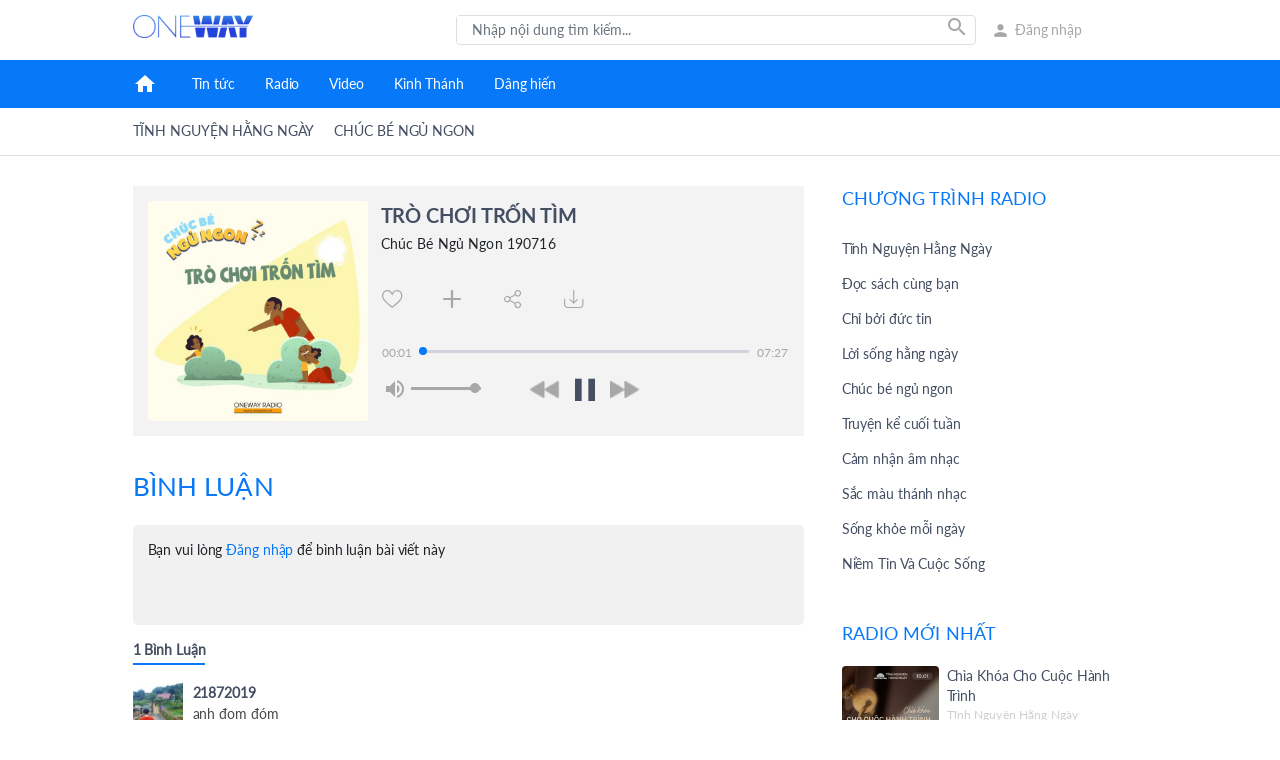

--- FILE ---
content_type: text/html; charset=utf-8
request_url: https://oneway.vn/radio/chuc-be-ngu-ngon-190716-tro-choi-tron-tim-39440.html
body_size: 21375
content:
<!DOCTYPE html><html lang="vi"><head>
    <base href="/">
    <meta charset="utf-8">
    <title>Chúc Bé Ngủ Ngon 190716: Trò Chơi Trốn Tìm</title>
    <meta http-equiv="X-UA-Compatible" content="IE=edge">
    <meta name="viewport" content="width=device-width, initial-scale=1, shrink-to-fit=no">
    <link rel="stylesheet" type="text/css" href="assets/css/bootstrap.min.css">
    <link rel="stylesheet" type="text/css" href="assets/css/font-awesome.css">
    <link rel="stylesheet" type="text/css" href="assets/css/fonts.css">
    <link rel="stylesheet" type="text/css" href="assets/css/style.css">
    <link rel="stylesheet" href="//fonts.googleapis.com/icon?family=Material+Icons">
    <style>
        .overlay{position:fixed;top:0;left:0;right:0;bottom:0;background:#fff;z-index:10}.splash_screen{display:flex;align-items:center;position:absolute;left:0;right:0;top:0;bottom:0}.logo_loading{width:125px;position:absolute;left:50%;transform:translate(-50%,214%)}.logo_loading img{width:100%;height:auto}.lds-spinner{display:inline-block;position:relative;width:64px;height:64px;left:50%;transform:translate(-50%,0)}.lds-spinner div{transform-origin:32px 32px;animation:lds-spinner 1.2s linear infinite}.lds-spinner div:after{content:" ";display:block;position:absolute;top:3px;left:29px;width:5px;height:14px;border-radius:20%;background:#0778f7}.lds-spinner div:nth-child(1){transform:rotate(0);animation-delay:-1.1s}.lds-spinner div:nth-child(2){transform:rotate(30deg);animation-delay:-1s}.lds-spinner div:nth-child(3){transform:rotate(60deg);animation-delay:-.9s}.lds-spinner div:nth-child(4){transform:rotate(90deg);animation-delay:-.8s}.lds-spinner div:nth-child(5){transform:rotate(120deg);animation-delay:-.7s}.lds-spinner div:nth-child(6){transform:rotate(150deg);animation-delay:-.6s}.lds-spinner div:nth-child(7){transform:rotate(180deg);animation-delay:-.5s}.lds-spinner div:nth-child(8){transform:rotate(210deg);animation-delay:-.4s}.lds-spinner div:nth-child(9){transform:rotate(240deg);animation-delay:-.3s}.lds-spinner div:nth-child(10){transform:rotate(270deg);animation-delay:-.2s}.lds-spinner div:nth-child(11){transform:rotate(300deg);animation-delay:-.1s}.lds-spinner div:nth-child(12){transform:rotate(330deg);animation-delay:0}@keyframes lds-spinner{0%{opacity:1}100%{opacity:0}}
    </style>
    <!-- Google tag (gtag.js) -->
    <script async="" src="https://www.googletagmanager.com/gtag/js?id=G-E09X867SYW"></script>
    <script>
    window.dataLayer = window.dataLayer || [];
    function gtag(){dataLayer.push(arguments);}
    gtag('js', new Date());

    gtag('config', 'G-E09X867SYW');
    </script>
<link rel="stylesheet" href="styles.e5c77563168ee4e4e8d6.css"><meta property="og:locale" content="Vie"><style ng-transition="my-app-id">body[_ngcontent-sc0], html[_ngcontent-sc0]{overflow:hidden}.main[_ngcontent-sc0]{position:relative}router-outlet[_ngcontent-sc0] ~ *[_ngcontent-sc0]{position:absolute;height:100%;width:100%}</style><style ng-transition="my-app-id">.header__logo[_ngcontent-sc1]{vertical-align:middle}nav[_ngcontent-sc1]   a[_ngcontent-sc1]{color:#fff;font-size:14px;font-weight:500;line-height:48px;margin-right:20px;text-decoration:none;vertical-align:middle;cursor:pointer}nav[_ngcontent-sc1]   a.router-link-active[_ngcontent-sc1]{color:#fff}</style><style ng-transition="my-app-id">.footer-top[_ngcontent-sc2]{background-color:#0778f7;padding:20px 0}.footer-top[_ngcontent-sc2]   button[_ngcontent-sc2], .footer-top[_ngcontent-sc2]   input[_ngcontent-sc2]{height:40px}.footer-top[_ngcontent-sc2]   .view-row-regis[_ngcontent-sc2]   button[_ngcontent-sc2]{width:100px}.noti-footer[_ngcontent-sc2]{font-size:16px;font-weight:500;color:#fff6f6;display:flex;flex-direction:row;align-items:center;justify-content:flex-start}.view-row-regis[_ngcontent-sc2]{display:flex;flex-direction:row;align-items:center;justify-content:flex-start}.view-row-regis[_ngcontent-sc2]   input[_ngcontent-sc2]{border-top-right-radius:0;border-bottom-right-radius:0}.view-row-regis[_ngcontent-sc2]   button[_ngcontent-sc2]{border-top-left-radius:0;border-bottom-left-radius:0;background-color:#78b8ff;text-transform:uppercase;color:#fff}.footer-bottom[_ngcontent-sc2]{background-image:url(footer-bottom.png);background-color:#fff;height:123px;background-position:center;background-repeat:no-repeat;background-size:cover;position:relative;margin-top:80px}.copyright[_ngcontent-sc2]{margin:8px 0}.copyright[_ngcontent-sc2]   span[_ngcontent-sc2]{font-size:13px;padding:8px 0;color:#a7a7a7}@media screen and (max-width:576px){.field-name[_ngcontent-sc2]{display:none}.footer-top[_ngcontent-sc2]{background-color:transparent}.footer-top[_ngcontent-sc2]   .noti-footer[_ngcontent-sc2]{font-size:12px;color:#0778f7;justify-content:center;margin-bottom:15px}.footer-top[_ngcontent-sc2]   .field-name[_ngcontent-sc2]   input[_ngcontent-sc2]{width:auto}.footer-top[_ngcontent-sc2]   .view-row-regis[_ngcontent-sc2]{padding:0 15px}.footer-top[_ngcontent-sc2]   .view-row-regis[_ngcontent-sc2]   input[_ngcontent-sc2]{font-size:14px}.footer-top[_ngcontent-sc2]   .view-row-regis[_ngcontent-sc2]   button[_ngcontent-sc2]{width:auto}.footer-top[_ngcontent-sc2]   .view-row-regis[_ngcontent-sc2]   .btn[_ngcontent-sc2]{font-size:14px;background-color:#0778f7}.footer-top[_ngcontent-sc2]   .row[_ngcontent-sc2]{flex-flow:wrap}.footer-top[_ngcontent-sc2]   .footer-right[_ngcontent-sc2]{flex:0 0 100%;max-width:100%}}</style><style ng-transition="my-app-id">.header-content{padding:15px 0;height:60px;color:#a7a7a7}.header-content i{color:#a7a7a7}.header-content .page-logo img{height:23px;width:auto}.row.row-header-content{height:24px}.block-search{width:100%;float:right}@media screen and (min-width:1100px){.block-search{width:520px}}.nav-left img{width:100%}.box-group{display:flex;border:1px solid #dedede;border-radius:4px;height:30px;position:relative}.box-group .search-box{position:absolute;top:30px;left:0;right:0;z-index:999;min-height:100px;background-color:#fff;border:1px solid #dedede}.box-group input{border:none;font-size:14px;border-radius:5px;margin-right:5px;padding-left:15px!important;height:27px}input::-moz-placeholder{color:#a7a7a7}input::placeholder{color:#a7a7a7}input:focus{outline:0!important;box-shadow:none!important}.btn-search{background-color:transparent;display:flex;align-items:center;justify-content:center;padding-top:0;padding-right:5px}.block-login{display:flex;flex-direction:row;align-items:center;cursor:pointer}.block-login span{margin-left:5px;font-size:14px;-webkit-user-select:none;-moz-user-select:none;user-select:none;width:115px;display:block;white-space:nowrap;overflow:hidden;text-overflow:ellipsis}.block-login i{font-size:19px}.profile-popup.dropdown-menu{padding:5px 10px;width:180px;right:40px!important;left:initial!important;top:20px!important;box-shadow:0 0 3px rgba(0,0,0,.16);border:none;border-radius:5px!important}.profile-popup.dropdown-menu::after{content:'';width:20px;height:20px;background-color:#fff;transform:translateX(-50%) rotate(45deg);position:absolute;top:-10px;left:50%;z-index:-2;box-shadow:0 0 3px rgba(0,0,0,.16)}.profile-popup.dropdown-menu::before{content:'';width:100%;height:100%;background-color:#fff;position:absolute;top:0;left:0;z-index:-1}.profile-popup li{padding:5px 0;font-size:14px;opacity:.8;color:#454f63}.profile-popup li:hover{color:#000;opacity:1}.profile-popup .badge{margin-left:15px;background-color:#fb4343;font-weight:400;color:#fff}@media screen and (max-width:768px){.block-search{width:460px}.block-login span{font-size:10px}.profile-popup.dropdown-menu{right:-20px!important}.header-content .col-md-8{flex:0 0 66.66667%;max-width:66.66667%}.header-content .col-md-2{flex:0 0 16.66667%;max-width:16.66667%}}@media screen and (max-width:746px){.block-search{width:100%}}@media screen and (max-width:576px){.header-content{display:none}}.search-box__header{display:flex;flex-direction:row;align-items:center;justify-content:space-between;padding:10px 15px}.container__search-box{padding:15px;border-top:1px solid #dedede}.search-box__cate-title{display:flex;flex-direction:row;align-items:center;justify-content:flex-start}.search-box__cate-title .search-box__cate-title_icon{width:15px;height:15px;margin-right:10px}.search-box__cate-title .search-box__cate-title_icon img{width:100%;height:100%}.search-box__cate-title span{color:#a7a7a7;font-size:14px;text-transform:uppercase;font-family:Arial}.navbar__user-avatar{width:30px;height:30px;border-radius:50%;overflow:hidden}</style><style ng-transition="my-app-id">.menu-parent[_ngcontent-sc4]{height:48px;padding:0 16px;background-color:#0778f7}.menu-child[_ngcontent-sc4]{display:block;height:48px;padding:0 16px;border-bottom:1px solid #dedede}.menu-parent[_ngcontent-sc4]   .logo[_ngcontent-sc4]{display:none}.menu-child[_ngcontent-sc4]   a[_ngcontent-sc4]{color:#454f63;text-transform:uppercase;font-size:14px;font-weight:500;line-height:46px;margin-right:20px;text-decoration:none;vertical-align:middle;cursor:pointer}.menu-parent[_ngcontent-sc4]   a[_ngcontent-sc4]{color:#fff;font-size:14px;font-weight:500;line-height:48px;text-decoration:none;vertical-align:middle;cursor:pointer;padding:0 15px;display:flex;align-items:center}.menu-parent[_ngcontent-sc4]   a.router-link-active[_ngcontent-sc4]{color:#fff}.row-menu[_ngcontent-sc4]{display:flex;flex-direction:row;align-items:center;justify-content:flex-start}.navbar-nav__icon[_ngcontent-sc4]{margin-right:20px;cursor:pointer;transform:translateY(-2px);display:none}.navbar-nav__home-lg[_ngcontent-sc4]{color:#fff;margin-right:20px;display:flex;cursor:pointer}.navbar-nav__home-xs[_ngcontent-sc4], .navbar-nav__xs-item[_ngcontent-sc4]{display:none}.menu-parent[_ngcontent-sc4]   .router-link-active[_ngcontent-sc4]{background-color:#008efb}.menu-child[_ngcontent-sc4]   .router-link-active[_ngcontent-sc4]{border-bottom:2px solid #008efb;color:#0778f7}@media (min-width:640px) and (max-width:760px){.navbar-expand-md[_ngcontent-sc4]   .navbar-collapse[_ngcontent-sc4]{display:flex!important;flex-basis:auto}.navbar-nav[_ngcontent-sc4]{flex-direction:row}.navbar-toggler[_ngcontent-sc4]{display:none}}@media screen and (max-width:576px){.navbar-menu[_ngcontent-sc4]{position:fixed;top:0;left:0;width:100%;z-index:400;background-color:#fff;transition:top .5s}.navbar-toggler[_ngcontent-sc4]{outline:0!important}.menu-parent[_ngcontent-sc4]{background-color:#fff;padding:0}.menu-parent[_ngcontent-sc4]   .logo[_ngcontent-sc4]{align-items:center;display:flex}.menu-parent[_ngcontent-sc4]   .navbar-toggler[_ngcontent-sc4]{margin-left:15px}.menu-parent[_ngcontent-sc4]   .logo[_ngcontent-sc4]   img[_ngcontent-sc4]{width:120px}.navbar-main[_ngcontent-sc4]{overflow:auto}.menu-child[_ngcontent-sc4]{height:auto;padding:0;background-color:#fff;box-shadow:0 3px 3px rgba(0,0,0,.16)}.menu-child[_ngcontent-sc4]     .owl-carousel{margin:auto;padding:0 14px}.menu-child[_ngcontent-sc4]     .owl-stage{width:5000px!important}.menu-child[_ngcontent-sc4]   a[_ngcontent-sc4]{text-transform:capitalize;margin-right:0;height:100%;display:inline-block}.menu-child[_ngcontent-sc4]   .router-link-active[_ngcontent-sc4]{color:#1f1f1f;font-weight:700}.menu-child[_ngcontent-sc4]     .owl-item{height:45px;width:auto!important;margin-right:15px}.menu-parent[_ngcontent-sc4]   .navbar-collapse[_ngcontent-sc4]{background-color:#fff;position:absolute;top:48px;left:0;width:100%;z-index:500}.navbar-nav__home-lg[_ngcontent-sc4]{display:none}.navbar-nav__home-xs[_ngcontent-sc4]{display:flex}.navbar-nav__xs-item[_ngcontent-sc4]{display:inline}.navbar-nav__icon[_ngcontent-sc4]{display:inline-block;margin:0;width:43px;display:flex;align-items:center}.menu-parent[_ngcontent-sc4]   a[_ngcontent-sc4]{color:#454f63;font-size:16px;padding:0 15px}.navbar__user[_ngcontent-sc4]{background-color:#0778f7;padding:0 15px;height:90px;display:flex!important;align-items:center}.navbar__user[_ngcontent-sc4]   img[_ngcontent-sc4]{width:50px;margin-right:20px}.navbar__user[_ngcontent-sc4]   span[_ngcontent-sc4]{color:#fff;font-size:16px;cursor:pointer}.navbar__user-avatar[_ngcontent-sc4]{width:50px;height:50px;border-radius:50%;overflow:hidden;margin-right:20px}.navbar-collapse__footer[_ngcontent-sc4]{position:absolute;bottom:0;left:0;padding:15px;color:#454f63;border-top:1px solid rgba(0,0,0,.2);width:100%;font-size:16px;display:block!important}.navbar-collapse__footer[_ngcontent-sc4]   img[_ngcontent-sc4]{margin-right:20px}.search-xs[_ngcontent-sc4]{width:24px;height:40px;display:flex!important;overflow:hidden;margin-right:15px;position:relative;transition:all .5s}.search-xs__icon[_ngcontent-sc4]{color:#919096;position:absolute;top:50%;right:0;transform:translateY(-50%)}.search-xs__icon-cancle[_ngcontent-sc4]{display:none}.search-xs__input[_ngcontent-sc4]{display:none;border-radius:20px;padding:7px 10px;border:none;font-size:14px}.search-xs-active[_ngcontent-sc4]{flex-grow:1}.search-xs-active[_ngcontent-sc4]   .search-xs__icon-cancle[_ngcontent-sc4]{display:block}.search-xs-active[_ngcontent-sc4]   .search-xs__icon-search[_ngcontent-sc4]{display:none}.search-xs-active[_ngcontent-sc4]   .search-xs__input[_ngcontent-sc4]{display:block;font-size:14px}.search-box[_ngcontent-sc4]{position:fixed;top:48px;left:0;right:0;z-index:400;bottom:0}}</style><style ng-transition="my-app-id">.search-box[_ngcontent-sc5]{background-color:#fff;box-shadow:0 3px 3px rgba(0,0,0,.3)}.search-box[_ngcontent-sc5]   .search-box__header[_ngcontent-sc5]{display:flex;flex-direction:row;align-items:center;justify-content:space-between;padding:10px 15px}.search-box[_ngcontent-sc5]   .container__search-box[_ngcontent-sc5]{padding:15px;border-top:1px solid #dedede}.search-box[_ngcontent-sc5]   .search-box__cate-title[_ngcontent-sc5]{display:flex;flex-direction:row;align-items:center;justify-content:flex-start}.search-box[_ngcontent-sc5]   .search-box__cate-title[_ngcontent-sc5]   .search-box__cate-title_icon[_ngcontent-sc5]{width:15px;height:15px;margin-right:10px}.search-box[_ngcontent-sc5]   .search-box__cate-title[_ngcontent-sc5]   .search-box__cate-title_icon[_ngcontent-sc5]   img[_ngcontent-sc5]{width:100%;height:100%}.search-box[_ngcontent-sc5]   .search-box__cate-title[_ngcontent-sc5]   span[_ngcontent-sc5]{color:#a7a7a7;font-size:14px;text-transform:uppercase;font-family:Arial}@media screen and (max-width:576px){.search-box[_ngcontent-sc5]{height:100%}}</style><style ng-transition="my-app-id">#page-home.page-content[_ngcontent-sc26]{margin-bottom:0}.page-content[_ngcontent-sc26]{margin-top:30px;margin-bottom:30px;min-height:calc(100vh - 168px)}.main-content[_ngcontent-sc26]{flex:0 0 68%;max-width:68%}.right-content[_ngcontent-sc26]{flex:0 0 32%;max-width:32%}@media screen and (max-width:576px){.main-content[_ngcontent-sc26], .right-content[_ngcontent-sc26]{flex:0 0 100%;max-width:100%}.right-content[_ngcontent-sc26]{padding-left:15px;margin-top:15px}.page-content[_ngcontent-sc26]{margin-top:68px}}.content[_ngcontent-sc26]     *{font-size:16px}.content[_ngcontent-sc26]     .detail-caption{font-style:italic;font-size:14px;text-align:center}.content[_ngcontent-sc26]     figure{margin:auto;text-align:center}.content[_ngcontent-sc26]     figure img{width:100%;height:auto;display:block}.content[_ngcontent-sc26]     img{max-width:100%;height:auto;margin-top:15px;margin-bottom:10px;display:block}.content[_ngcontent-sc26]     p, .content[_ngcontent-sc26]     span{line-height:1.5;color:#454f63;margin-bottom:10px;text-align:justify}.content[_ngcontent-sc26]     ol, .content[_ngcontent-sc26]     ul{padding:0 0 0 40px}.content[_ngcontent-sc26]     b{font-weight:700}.content[_ngcontent-sc26]     i{font-style:italic}.content[_ngcontent-sc26]     strong{font-weight:700}.content[_ngcontent-sc26]     em{font-style:italic}.content[_ngcontent-sc26]     p{display:block;-webkit-margin-before:1em;margin-block-start:1em;min-height:1em;-webkit-margin-after:1em;margin-block-end:1em;-webkit-margin-start:0;margin-inline-start:0;-webkit-margin-end:0;margin-inline-end:0}.content[_ngcontent-sc26]     h1{font-size:32px;font-weight:700}.content[_ngcontent-sc26]     h2{font-size:24px;font-weight:700}.content[_ngcontent-sc26]     h3{font-size:18px;font-weight:700}.content[_ngcontent-sc26]     h4, .content[_ngcontent-sc26]     h5, .content[_ngcontent-sc26]     h6{font-size:16px;font-weight:700}.content[_ngcontent-sc26]     .caugoc{color:#454f63;font-family:Lato-Bold;text-align:justify;margin-bottom:0}.content[_ngcontent-sc26]     .doankinhthanh{padding:20px 0 20px 45px;border-radius:2px;margin:0 0 15px;font-size:16px;font-family:Lato-Regular,sans-serif;color:#0778f7;border-left:2px solid #0778f7}.content[_ngcontent-sc26]     .doankinhthanh strong{display:block;color:#454f63;font-family:Lato-Regular,sans-serif}.content[_ngcontent-sc26]     blockquote{margin:1.3em 0;font-family:Lato-Regular,sans-serif;font-size:18px;padding:.25em 20px;line-height:1.45;position:relative;color:#000;background:#ececec;border:none!important}.content[_ngcontent-sc26]     blockquote:before{font-family:sans-serif;display:block;content:'';background:url(/assets/images/quote.png) 0 0/contain no-repeat;position:absolute;left:-10px;top:10px;color:#007bff;width:27px;height:30px}.content[_ngcontent-sc26]     blockquote p{margin-bottom:1rem}section[_ngcontent-sc26]{margin-bottom:30px}.title[_ngcontent-sc26]{color:#454f63;font-size:30px;line-height:35px;font-family:Lato-Bold;margin-bottom:20px;display:flex;flex-direction:row;align-items:center;justify-content:flex-start}.radio-detail[_ngcontent-sc26]     img{width:100%;height:auto;display:block}.radio-detail[_ngcontent-sc26]     .player-content-detail{line-height:28px;color:#454f63;font-size:16px;margin-bottom:32px}.radio-detail[_ngcontent-sc26]     .player-content-detail img{max-width:100%}.radio-detail[_ngcontent-sc26]     .player-content-detail>p{margin-top:15px;text-align:justify}.player-content-detail[_ngcontent-sc26]     h1, h2[_ngcontent-sc26], h3[_ngcontent-sc26], h4[_ngcontent-sc26], h5[_ngcontent-sc26]{font-weight:700;color:#454f63;margin:.5em 0}.player-content-detail[_ngcontent-sc26]     h1{font-size:48px;color:#454f63;margin:.5em 0}.player-content-detail[_ngcontent-sc26]     h2{font-size:32px;color:#454f63;margin:.5em 0}.player-content-detail[_ngcontent-sc26]     h3{font-size:24px;color:#454f63;margin:.5em 0}.player-content-detail[_ngcontent-sc26]     h4{font-size:18px;color:#454f63;margin:.5em 0}.player-content-detail[_ngcontent-sc26]     h5{font-size:16px;color:#454f63;margin:.5em 0}.btn-func[_ngcontent-sc26]{margin-top:30px}.btn-func[_ngcontent-sc26]   .btn-player[_ngcontent-sc26]{margin-right:26px}.btn-func[_ngcontent-sc26]   i[_ngcontent-sc26]{font-size:18px}.player-content[_ngcontent-sc26]{margin-bottom:20px;display:flex}.img-avatar[_ngcontent-sc26]{width:220px;height:220px;border-radius:3px;overflow:hidden}.right-content[_ngcontent-sc26]{padding-left:30px!important}.title[_ngcontent-sc26]   h3[_ngcontent-sc26]{color:#0778f7;text-transform:uppercase;margin-bottom:0;margin-right:10px;font-size:26px;font-family:Lato-Regular}.right-content[_ngcontent-sc26]   .title[_ngcontent-sc26]   h3[_ngcontent-sc26]{font-size:17px;font-family:Lato-Regular}.right-content[_ngcontent-sc26]   .title[_ngcontent-sc26]   img[_ngcontent-sc26]{width:6px;height:12px}.category[_ngcontent-sc26]   ul[_ngcontent-sc26]{max-height:400px;overflow:hidden;overflow-y:scroll}.category[_ngcontent-sc26]   ul[_ngcontent-sc26]   li[_ngcontent-sc26]{padding:7.5px 0;cursor:pointer}.category[_ngcontent-sc26]   ul[_ngcontent-sc26]   li[_ngcontent-sc26]   a[_ngcontent-sc26]{color:#454f63;font-size:14px}.block[_ngcontent-sc26]{padding-top:15px}.row-radio[_ngcontent-sc26]{display:flex;flex-direction:row}.thumbnail[_ngcontent-sc26]{width:100px;height:100px;border-radius:3px;margin-bottom:10px}.thumbnail[_ngcontent-sc26]   img[_ngcontent-sc26]{max-width:100%;height:auto;display:block;border-radius:3px}.content-radio[_ngcontent-sc26]{width:200px;padding:0 7.5px}.content-radio[_ngcontent-sc26]   a[_ngcontent-sc26]{color:#454f63;font-size:14px}.content-radio[_ngcontent-sc26]   .title-cate[_ngcontent-sc26]{color:#a7a7a7;font-size:12px}.wg__radiocat[_ngcontent-sc26]{margin-bottom:30px}.wg__radiocat[_ngcontent-sc26]   ul[_ngcontent-sc26]::-webkit-scrollbar{width:10px;background-color:#f5f5f5}.wg__radiocat[_ngcontent-sc26]   ul[_ngcontent-sc26]::-webkit-scrollbar-thumb{background-color:#a7a7a7}@media screen and (max-width:576px){.radio-detail[_ngcontent-sc26]{margin-top:100px;padding:0 7.5px}.right-content[_ngcontent-sc26]{display:none}.content[_ngcontent-sc26]     span{font-size:14px;display:inline-block;text-align:justify}.placeholder-lg[_ngcontent-sc26]{display:none}.placeholder-xs[_ngcontent-sc26]{display:block!important}}</style><style ng-transition="my-app-id">.title[_ngcontent-sc28]{margin-bottom:20px;display:flex;flex-direction:row;align-items:center}.title[_ngcontent-sc28]   h3[_ngcontent-sc28]{color:#0778f7;text-transform:uppercase;margin-bottom:0;margin-right:10px;font-family:Lato-Regular}.title[_ngcontent-sc28]   img[_ngcontent-sc28]{width:6px;height:12px}.wg__radiocat[_ngcontent-sc28]{margin-bottom:30px}.wg__radiocat[_ngcontent-sc28]   ul[_ngcontent-sc28]::-webkit-scrollbar{width:6px;background-color:#f5f5f5}.wg__radiocat[_ngcontent-sc28]   ul[_ngcontent-sc28]::-webkit-scrollbar-thumb{background-color:#000}.wg__radiocat[_ngcontent-sc28]   .title[_ngcontent-sc28]   h3[_ngcontent-sc28]{font-size:18px;font-family:Lato-Regular}.wg__radiocat[_ngcontent-sc28]   .title[_ngcontent-sc28]   img[_ngcontent-sc28]{width:6px;height:12px}.category[_ngcontent-sc28]   ul[_ngcontent-sc28]{max-height:360px;overflow:hidden;overflow-y:scroll}.category[_ngcontent-sc28]   ul[_ngcontent-sc28]   li[_ngcontent-sc28]{padding:7.5px 0;cursor:pointer}.category[_ngcontent-sc28]   ul[_ngcontent-sc28]   li[_ngcontent-sc28]   a[_ngcontent-sc28]{color:#454f63}.category[_ngcontent-sc28]   ul[_ngcontent-sc28]   li[_ngcontent-sc28]   a.router-link-active[_ngcontent-sc28]{color:#0778f7;font-family:Lato-Bold}</style><style ng-transition="my-app-id">.news-highlights-right-content[_ngcontent-sc20]   .title[_ngcontent-sc20]{margin-bottom:20px;display:flex;flex-direction:row;align-items:center;font-family:Lato-Regular}.news-highlights-right-content[_ngcontent-sc20]   .title[_ngcontent-sc20]   h3[_ngcontent-sc20]{font-size:18px;text-transform:uppercase;font-family:Lato-Regular}.vertical-content[_ngcontent-sc20]{position:relative}.news-highlights[_ngcontent-sc20]   .news-highlights-child[_ngcontent-sc20]   a[_ngcontent-sc20]{color:#454f63}.news-highlights[_ngcontent-sc20]   .news-highlights-child[_ngcontent-sc20]   .row-child[_ngcontent-sc20]{margin-bottom:15px}.news-highlights[_ngcontent-sc20]   .news-highlights-child[_ngcontent-sc20]   .item-title[_ngcontent-sc20]{display:-webkit-box;max-height:43px;-webkit-line-clamp:2;overflow:hidden;text-overflow:ellipsis}.image-thumbnail[_ngcontent-sc20]{width:100px;height:100px;position:relative}.img-thumbnail[_ngcontent-sc20]{border:none;padding:0;height:100%;width:100%}.title[_ngcontent-sc20]   h3[_ngcontent-sc20]{color:#0778f7;margin-bottom:0;margin-right:10px}.title[_ngcontent-sc20]   img[_ngcontent-sc20]{width:6px;height:12px}.wg__item[_ngcontent-sc20]{display:flex;flex-direction:row;align-content:flex-start;justify-content:flex-start;margin-bottom:15px;position:relative}.wg__item[_ngcontent-sc20]   .wg__count[_ngcontent-sc20]{position:absolute;font-size:18px;color:#cfcfcf;line-height:40px}.wg__item[_ngcontent-sc20]   .wg__item__cate[_ngcontent-sc20]{color:#cfcfcf;font-size:12px}.wg__item[_ngcontent-sc20] > div[_ngcontent-sc20]{margin-left:20px}.wg__item.wg__top[_ngcontent-sc20] > div[_ngcontent-sc20]{margin:0}.wg__top[_ngcontent-sc20]   .wg__count[_ngcontent-sc20]{background-color:#fc4b4b;width:30px;text-align:center;height:30px;line-height:30px;bottom:0;left:0;border-bottom-left-radius:3px}@media (min-width:740px) and (max-width:746px){.title[_ngcontent-sc20]   h3[_ngcontent-sc20]{font-size:12px}.image-thumbnail[_ngcontent-sc20]{width:60px;height:60px}.wg__top[_ngcontent-sc20]   .wg__count[_ngcontent-sc20]{bottom:14px}}@media (min-width:768px) and (max-width:980px){.title[_ngcontent-sc20]   h3[_ngcontent-sc20]{font-size:12px}.image-thumbnail[_ngcontent-sc20]{width:60px;height:60px}.wg__top[_ngcontent-sc20]   .wg__count[_ngcontent-sc20]{bottom:14px}}</style><style ng-transition="my-app-id"></style><meta property="og:title" content="Chúc Bé Ngủ Ngon 190716: Trò Chơi Trốn Tìm"><meta name="description" content="OnewayMedia kênh radio truyền thông cơ đốc"><meta property="og:description" content="Chúc Bé Ngủ Ngon 190716: Trò Chơi Trốn Tìm"><meta property="og:image" content="https://static.oneway.vn/radio/2019/09/27/file-1569560361396.jpg"><meta name="generator" content="OnewayMedia"><meta property="og:site_name" content="Oneway"><meta property="og:type" content="website"><meta property="og:url" content="https://oneway.vn/radio/chuc-be-ngu-ngon-190716-tro-choi-tron-tim-39440.html"><meta property="og:locale:alternate" content="Hoa"><meta property="og:locale:alternate" content="Hmn"><meta property="og:locale:alternate" content="Kpm"><meta property="og:locale:alternate" content="Jra"><meta property="og:image:width" content="600"><meta property="og:image:height" content="600"><meta property="fb:app_id" content="139320213441198"><style ng-transition="my-app-id">#comment-page[_ngcontent-sc10]{margin-top:30px;margin-bottom:34px}#comment-page[_ngcontent-sc10]   .title[_ngcontent-sc10]{margin-bottom:20px}#comment-page[_ngcontent-sc10]   input[type=radio][_ngcontent-sc10]{-ms-opacity:0;opacity:0;width:0;height:0;border:0;display:none}#comment-page[_ngcontent-sc10]   input[type=radio][_ngcontent-sc10]:checked + label[_ngcontent-sc10] > .box[_ngcontent-sc10]:before{content:'';background-color:#3ba2d8;width:10px;height:10px;border-radius:50%;display:block;margin:2px auto}#comment-page[_ngcontent-sc10]   .txtEditor[_ngcontent-sc10]{width:97%}#comment-page[_ngcontent-sc10]   .imgCmt[_ngcontent-sc10]{max-height:120px;overflow:hidden;margin:5px auto}#comment-page[_ngcontent-sc10]   .imgCmt[_ngcontent-sc10]   img[_ngcontent-sc10]{height:120px;width:auto;float:left;margin-right:3px;cursor:pointer}#comment-page[_ngcontent-sc10]   .wrapsatis[_ngcontent-sc10]{display:none;overflow:visible;position:absolute;left:4%;top:40px;z-index:91;width:430px;background:#fff;border:1px solid #ccc;border-radius:3px;padding:10px;margin:auto}#comment-page[_ngcontent-sc10]   .wrapsatis[_ngcontent-sc10]:after, #comment-page[_ngcontent-sc10]   .wrapsatis[_ngcontent-sc10]:before{bottom:100%;left:46.5%;border:solid transparent;content:" ";height:0;width:0;position:absolute;pointer-events:none}#comment-page[_ngcontent-sc10]   .wrapsatis[_ngcontent-sc10]:after{border-bottom-color:#fff;border-width:10px;margin-left:-100px}#comment-page[_ngcontent-sc10]   .wrapsatis[_ngcontent-sc10]:before{border-bottom-color:#ccc;border-width:11px;margin-left:-101px}#comment-page[_ngcontent-sc10]   .wrapsatis[_ngcontent-sc10]   span[_ngcontent-sc10]{margin-bottom:7px;display:block;max-width:96%}#comment-page[_ngcontent-sc10]   .wrapsatis[_ngcontent-sc10]   input[_ngcontent-sc10]{padding:9px 5px;border:1px solid #ddd;border-radius:4px;-webkit-border-radius:4px;-moz-border-radius:4px;font-size:14px;color:#999;width:166px;margin-right:10px}#comment-page[_ngcontent-sc10]   .wrapsatis[_ngcontent-sc10]   a[_ngcontent-sc10]{padding:12px 15px!important;background-color:#288ad6;color:#fff;border-radius:4px;-webkit-border-radius:4px;-moz-border-radius:4px;margin-left:0}#comment-page[_ngcontent-sc10]   .wrapsatis[_ngcontent-sc10]   .wrsct[_ngcontent-sc10]{position:relative}#comment-page[_ngcontent-sc10]   .wrapsatis[_ngcontent-sc10]   .wrsct[_ngcontent-sc10]   i[_ngcontent-sc10]{width:15px;height:17px;background-position:-188px -47px;top:0;right:0;position:absolute;cursor:pointer}#comment-page[_ngcontent-sc10]   .wrapsatis[_ngcontent-sc10]   .ustCt[_ngcontent-sc10]{border:1px solid #ddd;border-radius:4px;-webkit-border-radius:4px;-moz-border-radius:4px;font-size:14px;color:#999;width:97%;height:80px;margin:0 0 10px;padding:5px;resize:none}#comment-page[_ngcontent-sc10]   .relate_infocom[_ngcontent-sc10]   .favor[_ngcontent-sc10]{float:left;color:#4a90e2;text-decoration:none}[class*=iconcom-][_ngcontent-sc10], [class^=iconcom-][_ngcontent-sc10]{background-image:url(//cdn.tgdd.vn/dienmay2015/comment/Content/images/bg_comment@2x.png);background-size:320px 250px;background-repeat:no-repeat;display:inline-block;height:30px;width:30px;line-height:30px;vertical-align:middle}.iconcom-like[_ngcontent-sc10]{background-position:-107px -26px;width:10px;height:13px;margin:-3px 5px 0}.iconcom-picture[_ngcontent-sc10]{background-position:-274px 0;width:27px;height:20px;margin:-4px 5px 0 0}.iconcom-user[_ngcontent-sc10]{width:50px;height:50px;background-image:none!important;background-color:#ccc;margin-right:10px;text-align:center;color:#fff;text-transform:uppercase;font-size:12px;line-height:50px;font-style:normal;margin-bottom:5px;overflow:hidden}.iconcom-unlike[_ngcontent-sc10]{background-position:-136px -31px;width:9px;height:12px;vertical-align:inherit;margin:0 5px -2px 3px}.comment_ask[_ngcontent-sc10]{display:block;overflow:visible;margin:23px 0 0}.comment_ask[_ngcontent-sc10]   strong[_ngcontent-sc10]{font-size:14px;color:#454f63;font-weight:700;text-transform:capitalize}.comment_ask[_ngcontent-sc10]   .qtv[_ngcontent-sc10]{text-transform:uppercase;margin-right:10px;color:#000;font-weight:400;font-size:10px;background:#eebc49;padding:2px 6px;border-radius:3px;line-height:18px;height:18px;margin-left:10px}.comment_ask[_ngcontent-sc10]   .relate_infocom[_ngcontent-sc10]{display:flex;flex-direction:row;align-items:center;justify-content:space-between;width:100%;margin-top:3px}.comment_ask[_ngcontent-sc10]   img[_ngcontent-sc10]{max-width:100%;margin:0 auto;max-height:450px;background-image:none!important;opacity:1}.arrow_box[_ngcontent-sc10]{position:relative;left:7px;display:block;margin-top:-15px;z-index:9;background:#f1f1f1}.arrow_box[_ngcontent-sc10]:after, .arrow_box[_ngcontent-sc10]:before{bottom:100%;border:solid transparent;content:" ";height:0;width:0;position:absolute;pointer-events:none}.arrow_box[_ngcontent-sc10]:after{border-bottom-color:#f1f1f1;border-width:11px;margin-left:-11px}.arrow_box[_ngcontent-sc10]:before{border-bottom-color:#e7e7e7;border-width:12px;margin-left:-12px}.infocom_ask[_ngcontent-sc10], .infocom_ask_s[_ngcontent-sc10]{display:block;font-size:14px;color:#4a4a4a;line-height:22px;text-align:justify}.infocom_ask[_ngcontent-sc10]   a[_ngcontent-sc10]{color:#4a90e2}.infocom_ask[_ngcontent-sc10]   .conticon[_ngcontent-sc10]{line-height:22px}.infocom_ask[_ngcontent-sc10]   .conticon[_ngcontent-sc10]   .relate_infocom[_ngcontent-sc10]{margin-left:0}.relate_infocom[_ngcontent-sc10]{display:block;overflow:visible;height:18px;padding:0;font-size:12px;color:#666;position:relative}.relate_infocom[_ngcontent-sc10]   span[_ngcontent-sc10]{float:left}.relate_infocom[_ngcontent-sc10]   span.like[_ngcontent-sc10]{float:none}.relate_infocom[_ngcontent-sc10]   .numlike[_ngcontent-sc10]{color:#999}.relate_infocom[_ngcontent-sc10]   .active[_ngcontent-sc10]   .iconcom-like[_ngcontent-sc10]{background-position:-95px -26px}.relate_infocom[_ngcontent-sc10]   .reply[_ngcontent-sc10]{cursor:pointer;color:#a7a7a7}.relate_infocom[_ngcontent-sc10]   .dot[_ngcontent-sc10]{float:left;display:inline;font-size:8px;vertical-align:middle;margin:2px 5px;color:#babbb8}.relate_infocom[_ngcontent-sc10]   .btnreply[_ngcontent-sc10]{cursor:pointer;color:#a7a7a7}.relate_infocom[_ngcontent-sc10]   .btnreply[_ngcontent-sc10]:hover{color:#a7a7a7}.like[_ngcontent-sc10]{color:#a7a7a7;cursor:pointer}.comment_reply[_ngcontent-sc10]{display:block;margin-top:15px;position:relative;padding:0 0 10px;font-size:14px;color:#333;margin-left:40px}.comment_reply[_ngcontent-sc10]   .comment_ask[_ngcontent-sc10]{margin-top:15px}.comment_reply[_ngcontent-sc10]:last-child{padding:0}.form-reply[_ngcontent-sc10], .form-reply[_ngcontent-sc10]   .btn-reply[_ngcontent-sc10]{margin-top:15px}.wrap_iconemotion[_ngcontent-sc10]::-webkit-scrollbar-thumb:window-inactive{background:#d8d8d8}#userinfoLog[_ngcontent-sc10]{right:80px}.cmtradio[_ngcontent-sc10]{-webkit-display:flex;display:flex}.cmtradio[_ngcontent-sc10] > .text[_ngcontent-sc10]{display:inline-block;line-height:16px}.sendnow[_ngcontent-sc10]{float:right;width:580px;padding:5px 0}.sendnow[_ngcontent-sc10]   .infoname[_ngcontent-sc10]{padding:5px 8px;border:1px solid #dadada;font-size:14px;width:180px;margin-right:10px;color:#333;float:right}.sendnow[_ngcontent-sc10]   .finalpost[_ngcontent-sc10]{float:right;padding:5px 8px;margin-right:10px;background:#fbd648;border:1px solid #c1bfbf;font-size:14px;color:#2a2a2a;text-transform:uppercase;font-family:Lato-Medium}.cmtradio[_ngcontent-sc10] > .box[_ngcontent-sc10]{display:inline-block;background-color:#fff;border:1px solid #ccc;border-radius:50%;width:14px;height:14px;line-height:16px;text-align:center;vertical-align:top;margin-right:5px}.hide[_ngcontent-sc10]{display:none!important}.clr[_ngcontent-sc10]{clear:both}img.imgU[_ngcontent-sc10]{float:left;width:25px;height:25px;margin-right:7px!important;vertical-align:middle}.title[_ngcontent-sc10]   h3[_ngcontent-sc10]{color:#0778f7;text-transform:uppercase;margin-bottom:0;margin-right:10px;font-size:26px;font-family:Lato-Regular}.bg-input-comment[_ngcontent-sc10]{background-color:#f1f1f1;border-radius:5px;padding:15px;min-height:100px}.bg-input-comment[_ngcontent-sc10]   textarea[_ngcontent-sc10]{margin-bottom:15px}.midcmt[_ngcontent-sc10]{margin-top:15px}.midcmt[_ngcontent-sc10]   .totalcomment[_ngcontent-sc10]{padding:12px 0 5px;font-size:14px;color:#454f63;overflow:hidden;font-weight:700;text-transform:capitalize;border-bottom:2px solid #0778f7}.note-comment[_ngcontent-sc10]{color:#797b3c;font-style:italic;font-size:11px}.see_more[_ngcontent-sc10]{text-align:center}.see_more[_ngcontent-sc10]   button[_ngcontent-sc10]{color:#0778f7;font-size:14px;font-family:Lato-Medium;background-color:transparent;cursor:pointer}.no-comment[_ngcontent-sc10]{text-align:center}.no-comment[_ngcontent-sc10]   span[_ngcontent-sc10]{color:#a7a7a7;font-size:13px;display:block}.no-comment[_ngcontent-sc10]   img[_ngcontent-sc10]{width:19px;height:19px;display:inline-block}</style><style class="flex-layout-ssr">@media all {}</style></head>

<body>
    <div id="fb-root"></div>
    <div class="overlay">
        <div class="splash_screen">
            <div class="lds-spinner">
                <div></div>
                <div></div>
                <div></div>
                <div></div>
                <div></div>
                <div></div>
                <div></div>
                <div></div>
                <div></div>
                <div></div>
                <div></div>
                <div></div>
            </div>
            <div class="logo_loading">
                <img src="./assets/images/logo1@2x.png">
            </div>
        </div>
    </div>
    <app-root ng-version="7.1.3"><router-outlet></router-outlet><app-main _nghost-sc0="" class="ng-star-inserted"><div _ngcontent-sc0=""><app-header _ngcontent-sc0="" _nghost-sc1=""><app-toolbar _ngcontent-sc1=""><div class="header-content"><div class="container"><div class="row row-header-content"><div class="col-lg-2 col-md-2 nav-left page-logo"><a href="/" routerlink="/"><img alt="ifone pc" src="./assets/images/logo1@2x.png"></a></div><div class="col-lg-8 col-md-8 nav-mind"><div class="block-search"><div class="block-content"><div class="form-search"><div class="box-group"><input autocomplete="off" class="form-control ng-untouched ng-pristine ng-valid" name="filterSearch" placeholder="Nhập nội dung tìm kiếm..." type="text" value=""><button class="btn btn-search" type="button"><!----><i class="material-icons ng-star-inserted"> search </i><!----></button><app-search-box _nghost-sc5=""><!----></app-search-box></div></div></div></div></div><div class="col-lg-2 col-md-2 nav-right block-login dropdown" dropdown=""><!----><i class="material-icons ng-star-inserted">person</i><!----><!----><span class="ng-star-inserted">Đăng nhập</span><!----><!----></div></div></div></div></app-toolbar><app-navbar _ngcontent-sc1="" _nghost-sc4=""><section _ngcontent-sc4="" class="navbar-menu"><nav _ngcontent-sc4="" class="navbar navbar-expand-md menu-parent"><div _ngcontent-sc4="" class="container h-100"><button _ngcontent-sc4="" aria-controls="navbarNav" aria-expanded="false" aria-label="Toggle navigation" class="navbar-toggler px-0" data-target="#navbarNav" data-toggle="collapse" type="button"><img _ngcontent-sc4="" src="./assets/images/icon/menu.png"></button><!----><a _ngcontent-sc4="" class="logo icon ng-star-inserted" routerlink="/" href="/"><img _ngcontent-sc4="" alt="ifone pc" src="./assets/images/logo1@2x.png"></a><div _ngcontent-sc4="" class="search-xs d-none"><i _ngcontent-sc4="" class="material-icons search-xs__icon search-xs__icon-search"> search </i><i _ngcontent-sc4="" class="material-icons search-xs__icon search-xs__icon-cancle"> clear </i><input _ngcontent-sc4="" autofocus="" class="search-xs__input" placeholder="Nhập từ khóa..."></div><div _ngcontent-sc4="" class="collapse navbar-collapse" id="navbarNav"><div _ngcontent-sc4="" class="d-none navbar__user"><!----><img _ngcontent-sc4="" src="./assets/images/user.png" class="ng-star-inserted"><!----><!----><span _ngcontent-sc4="" class="ng-star-inserted">Đăng Nhập</span><!----></div><ul _ngcontent-sc4="" class="navbar-nav"><li _ngcontent-sc4="" class="align-items-center navbar-nav__home-lg "><i _ngcontent-sc4="" class="material-icons" routerlink="/" tabindex="0">home</i></li><li _ngcontent-sc4="" class="align-items-center navbar-nav__home-xs"><a _ngcontent-sc4="" routerlink="/" href="/"><span _ngcontent-sc4="" class=" navbar-nav__icon"><img _ngcontent-sc4="" src="./assets/images/icon/home-menu.svg"></span><span _ngcontent-sc4="" class="navbar-nav__xs-item">Trang Chủ</span></a></li><!----><li _ngcontent-sc4="" class="ng-star-inserted"><!----><a _ngcontent-sc4="" href="/tin-tuc" routerlinkactive="router-link-active" class="ng-star-inserted"><span _ngcontent-sc4="" class="navbar-nav__icon"><img _ngcontent-sc4="" src="./assets/images/icon/new-menu.svg"></span> Tin tức </a><!----></li><li _ngcontent-sc4="" class="ng-star-inserted"><!----><a _ngcontent-sc4="" href="/radio" routerlinkactive="router-link-active" class="ng-star-inserted"><span _ngcontent-sc4="" class="navbar-nav__icon"><img _ngcontent-sc4="" src="./assets/images/icon/radio-menu.svg"></span> Radio </a><!----></li><li _ngcontent-sc4="" class="ng-star-inserted"><!----><a _ngcontent-sc4="" href="/video" routerlinkactive="router-link-active" class="ng-star-inserted"><span _ngcontent-sc4="" class="navbar-nav__icon"><img _ngcontent-sc4="" src="./assets/images/icon/video-menu.svg"></span> Video </a><!----></li><li _ngcontent-sc4="" class="ng-star-inserted"><!----><a _ngcontent-sc4="" href="/kinh-thanh" routerlinkactive="router-link-active" class="ng-star-inserted"><span _ngcontent-sc4="" class="navbar-nav__icon"><img _ngcontent-sc4="" src="./assets/images/icon/bible-menu.svg"></span> Kinh Thánh </a><!----></li><li _ngcontent-sc4="" class="ng-star-inserted"><!----><!----><a _ngcontent-sc4="" rel="noopener" target="_blank" href="https://give.oneway.vn" class="ng-star-inserted"><span _ngcontent-sc4="" class="navbar-nav__icon"><img _ngcontent-sc4="" src="./assets/images/icon/hymn-menu.svg"></span> Dâng hiến </a><!----></li></ul><!----></div></div></nav><!----><div _ngcontent-sc4="" class="menu-child d-block d-sm-none ng-star-inserted"><owl-carousel _ngcontent-sc4="" app-resize=""><owl-carousel-child class="owl-theme row owl-carousel"><!----><a _ngcontent-sc4="" href="/radio/tinh-nguyen-hang-ngay" class="ng-star-inserted">Tĩnh nguyện hằng ngày</a><a _ngcontent-sc4="" href="/radio/chuc-be-ngu-ngon" class="ng-star-inserted">Chúc bé ngủ ngon</a></owl-carousel-child></owl-carousel></div><!----><div _ngcontent-sc4="" class="menu-child d-none d-sm-block ng-star-inserted"><div _ngcontent-sc4="" class="container"><div _ngcontent-sc4="" class="row-menu"><!----><a _ngcontent-sc4="" routerlinkactive="router-link-active" href="/radio/tinh-nguyen-hang-ngay" class="ng-star-inserted">Tĩnh nguyện hằng ngày</a><a _ngcontent-sc4="" routerlinkactive="router-link-active" href="/radio/chuc-be-ngu-ngon" class="ng-star-inserted">Chúc bé ngủ ngon</a></div></div></div><!----><div _ngcontent-sc4="" class="menu-child d-block d-sm-none ng-star-inserted"><owl-carousel _ngcontent-sc4="" app-resize=""><owl-carousel-child class="owl-theme row owl-carousel"><!----><a _ngcontent-sc4="" href="/radio/tinh-nguyen-hang-ngay" class="ng-star-inserted">Tĩnh Nguyện Hằng Ngày</a><a _ngcontent-sc4="" href="/radio/doc-sach-cung-ban" class="ng-star-inserted">Đọc sách cùng bạn</a><a _ngcontent-sc4="" href="/radio/chi-boi-duc-tin" class="ng-star-inserted">Chỉ bởi đức tin</a><a _ngcontent-sc4="" href="/radio/loi-song-hang-ngay" class="ng-star-inserted">Lời sống hằng ngày</a><a _ngcontent-sc4="" href="/radio/chuc-be-ngu-ngon" class="ng-star-inserted">Chúc bé ngủ ngon</a><a _ngcontent-sc4="" href="/radio/truyen-ke-cuoi-tuan" class="ng-star-inserted">Truyện kể cuối tuần</a><a _ngcontent-sc4="" href="/radio/cam-nhan-am-nhac" class="ng-star-inserted">Cảm nhận âm nhạc</a><a _ngcontent-sc4="" href="/radio/sac-mau-thanh-nhac" class="ng-star-inserted">Sắc màu thánh nhạc</a><a _ngcontent-sc4="" href="/radio/song-khoe-moi-ngay" class="ng-star-inserted">Sống khỏe mỗi ngày</a><a _ngcontent-sc4="" href="/radio/niem-tin-va-cuoc-song" class="ng-star-inserted">Niềm Tin Và Cuộc Sống</a><a _ngcontent-sc4="" href="/radio/bai-hat-yeu-thich" class="ng-star-inserted">Bài Hát Yêu Thích</a><a _ngcontent-sc4="" href="/radio/bai-hat-theo-yeu-cau" class="ng-star-inserted">Bài Hát Theo Yêu Cầu</a><a _ngcontent-sc4="" href="/radio/tu-van-247" class="ng-star-inserted">Tư Vấn 247</a><a _ngcontent-sc4="" href="/radio/cau-chuyen-phuc-am" class="ng-star-inserted">Câu Chuyện Phúc Âm</a><a _ngcontent-sc4="" href="/radio/gioi-thieu-album" class="ng-star-inserted">Giới Thiệu Album</a><a _ngcontent-sc4="" href="/radio/top-christian-songs" class="ng-star-inserted">Top Christian Songs</a><a _ngcontent-sc4="" href="/radio/sau-gio-lam" class="ng-star-inserted">Sau Giờ Làm</a><a _ngcontent-sc4="" href="/radio/cuoc-song-men-yeu" class="ng-star-inserted">Cuộc sống Mến Yêu</a><a _ngcontent-sc4="" href="/radio/loi-yeu-thuong" class="ng-star-inserted">Lời yêu thương</a><a _ngcontent-sc4="" href="/radio/tinh-nguyen-mua-thi" class="ng-star-inserted">Tĩnh Nguyện Mùa Thi</a><a _ngcontent-sc4="" href="/radio/song-theo-dung-muc-dich" class="ng-star-inserted">Sống Theo Đúng Mục Đích</a><a _ngcontent-sc4="" href="/radio/tinh-nguyen-hang-ngay-tieng-hoa" class="ng-star-inserted">Tĩnh Nguyện Hằng Ngày (Tiếng Hoa)</a><a _ngcontent-sc4="" href="/radio/tinh-nguyen-hang-ngay-tieng-hmong" class="ng-star-inserted">Tĩnh Nguyện Hằng Ngày (Tiếng H’Mông)</a><a _ngcontent-sc4="" href="/radio/tinh-nguyen-hang-ngay-tieng-kho" class="ng-star-inserted">Tĩnh Nguyện Hằng Ngày (Tiếng K'Ho)</a><a _ngcontent-sc4="" href="/radio/tinh-nguyen-hang-ngay-tieng-jarai" class="ng-star-inserted">Tĩnh Nguyện Hằng Ngày (Tiếng Jarai)</a><a _ngcontent-sc4="" href="/radio/tinh-nguyen-hang-ngay-tieng-bahnar" class="ng-star-inserted">Tĩnh Nguyện Hằng Ngày (Tiếng Bahnar)</a></owl-carousel-child></owl-carousel></div><!----></section></app-navbar></app-header><div _ngcontent-sc0="" class="main"><main _ngcontent-sc0=""><router-outlet _ngcontent-sc0=""></router-outlet><app-detail _nghost-sc26="" class="ng-star-inserted"><section _ngcontent-sc26="" class="page-content radio-detail"><div _ngcontent-sc26="" class="container"><div _ngcontent-sc26="" class="row"><div _ngcontent-sc26="" class="col-lg-8 col-sm-8 col-xs-8"><!----><!----><!----><div _ngcontent-sc26="" class="player ng-star-inserted" ngif=""><!----><div _ngcontent-sc26="" class="content player-content-detail"><div _ngcontent-sc26=""></div></div><app-comment _ngcontent-sc26="" _nghost-sc10=""><div _ngcontent-sc10="" id="comment-page"><div _ngcontent-sc10="" class="title"><h3 _ngcontent-sc10="">bình luận</h3></div><div _ngcontent-sc10="" class="bg-input-comment"><!----><!----><!----><div _ngcontent-sc10="" class="comment-login ng-star-inserted"><span _ngcontent-sc10="">Bạn vui lòng <a _ngcontent-sc10="" href="javascript:">Đăng nhập</a> để bình luận bài viết này</span></div></div><div _ngcontent-sc10="" class="midcmt"><!----><span _ngcontent-sc10="" class="totalcomment ng-star-inserted">1 bình luận</span><!----></div><div _ngcontent-sc10="" class="infocomment"><!----><div _ngcontent-sc10="" class="comment_ask ng-star-inserted"><!----><div _ngcontent-sc10="" class="comment_ask_top ng-star-inserted"><div _ngcontent-sc10="" class="clearfix"><!----><!----><i _ngcontent-sc10="" class="iconcom-user float-left ng-star-inserted"><img _ngcontent-sc10="" alt="oneway avatar" src="https://static.oneway.vn/avatar/file-1563420431320.jpg"></i><strong _ngcontent-sc10="">21872019</strong><div _ngcontent-sc10="" class="infocom_ask">anh đom đóm</div></div><!----><div _ngcontent-sc10="" class="relate_infocom" data-cl="0"><div _ngcontent-sc10=""><span _ngcontent-sc10="" class="reply">Trả lời </span><b _ngcontent-sc10="" class="dot">-</b><span _ngcontent-sc10="" class="numlike active"><i _ngcontent-sc10="" class="iconcom-like"></i><span _ngcontent-sc10="" class="like">2 Thích </span></span></div><span _ngcontent-sc10="">18/07/2019 </span></div></div><div _ngcontent-sc10="" class="comment_reply"><!----><!----></div></div><!----></div></div></app-comment></div><!----></div><div _ngcontent-sc26="" class="col-lg-4 col-sm-4 col-xs-4 right-content"><app-radio-cate-widget _ngcontent-sc26="" title="CHƯƠNG TRÌNH RADIO" _nghost-sc28="" class="ng-tns-c28-0"><div _ngcontent-sc28="" class="wg__radiocat"><div _ngcontent-sc28="" class="title"><h3 _ngcontent-sc28="" class="ng-tns-c28-0">CHƯƠNG TRÌNH RADIO</h3></div><div _ngcontent-sc28="" class="category wg__content"><!----><!----><ul _ngcontent-sc28="" class="ng-tns-c28-0 ng-star-inserted"><!----><li _ngcontent-sc28="" class="ng-tns-c28-0 ng-star-inserted"><a _ngcontent-sc28="" class="ng-tns-c28-0" href="/radio/tinh-nguyen-hang-ngay">Tĩnh Nguyện Hằng Ngày</a></li><li _ngcontent-sc28="" class="ng-tns-c28-0 ng-star-inserted"><a _ngcontent-sc28="" class="ng-tns-c28-0" href="/radio/doc-sach-cung-ban">Đọc sách cùng bạn</a></li><li _ngcontent-sc28="" class="ng-tns-c28-0 ng-star-inserted"><a _ngcontent-sc28="" class="ng-tns-c28-0" href="/radio/chi-boi-duc-tin">Chỉ bởi đức tin</a></li><li _ngcontent-sc28="" class="ng-tns-c28-0 ng-star-inserted"><a _ngcontent-sc28="" class="ng-tns-c28-0" href="/radio/loi-song-hang-ngay">Lời sống hằng ngày</a></li><li _ngcontent-sc28="" class="ng-tns-c28-0 ng-star-inserted"><a _ngcontent-sc28="" class="ng-tns-c28-0" href="/radio/chuc-be-ngu-ngon">Chúc bé ngủ ngon</a></li><li _ngcontent-sc28="" class="ng-tns-c28-0 ng-star-inserted"><a _ngcontent-sc28="" class="ng-tns-c28-0" href="/radio/truyen-ke-cuoi-tuan">Truyện kể cuối tuần</a></li><li _ngcontent-sc28="" class="ng-tns-c28-0 ng-star-inserted"><a _ngcontent-sc28="" class="ng-tns-c28-0" href="/radio/cam-nhan-am-nhac">Cảm nhận âm nhạc</a></li><li _ngcontent-sc28="" class="ng-tns-c28-0 ng-star-inserted"><a _ngcontent-sc28="" class="ng-tns-c28-0" href="/radio/sac-mau-thanh-nhac">Sắc màu thánh nhạc</a></li><li _ngcontent-sc28="" class="ng-tns-c28-0 ng-star-inserted"><a _ngcontent-sc28="" class="ng-tns-c28-0" href="/radio/song-khoe-moi-ngay">Sống khỏe mỗi ngày</a></li><li _ngcontent-sc28="" class="ng-tns-c28-0 ng-star-inserted"><a _ngcontent-sc28="" class="ng-tns-c28-0" href="/radio/niem-tin-va-cuoc-song">Niềm Tin Và Cuộc Sống</a></li><li _ngcontent-sc28="" class="ng-tns-c28-0 ng-star-inserted"><a _ngcontent-sc28="" class="ng-tns-c28-0" href="/radio/bai-hat-yeu-thich">Bài Hát Yêu Thích</a></li><li _ngcontent-sc28="" class="ng-tns-c28-0 ng-star-inserted"><a _ngcontent-sc28="" class="ng-tns-c28-0" href="/radio/bai-hat-theo-yeu-cau">Bài Hát Theo Yêu Cầu</a></li><li _ngcontent-sc28="" class="ng-tns-c28-0 ng-star-inserted"><a _ngcontent-sc28="" class="ng-tns-c28-0" href="/radio/tu-van-247">Tư Vấn 247</a></li><li _ngcontent-sc28="" class="ng-tns-c28-0 ng-star-inserted"><a _ngcontent-sc28="" class="ng-tns-c28-0" href="/radio/cau-chuyen-phuc-am">Câu Chuyện Phúc Âm</a></li><li _ngcontent-sc28="" class="ng-tns-c28-0 ng-star-inserted"><a _ngcontent-sc28="" class="ng-tns-c28-0" href="/radio/gioi-thieu-album">Giới Thiệu Album</a></li><li _ngcontent-sc28="" class="ng-tns-c28-0 ng-star-inserted"><a _ngcontent-sc28="" class="ng-tns-c28-0" href="/radio/top-christian-songs">Top Christian Songs</a></li><li _ngcontent-sc28="" class="ng-tns-c28-0 ng-star-inserted"><a _ngcontent-sc28="" class="ng-tns-c28-0" href="/radio/sau-gio-lam">Sau Giờ Làm</a></li><li _ngcontent-sc28="" class="ng-tns-c28-0 ng-star-inserted"><a _ngcontent-sc28="" class="ng-tns-c28-0" href="/radio/cuoc-song-men-yeu">Cuộc sống Mến Yêu</a></li><li _ngcontent-sc28="" class="ng-tns-c28-0 ng-star-inserted"><a _ngcontent-sc28="" class="ng-tns-c28-0" href="/radio/loi-yeu-thuong">Lời yêu thương</a></li><li _ngcontent-sc28="" class="ng-tns-c28-0 ng-star-inserted"><a _ngcontent-sc28="" class="ng-tns-c28-0" href="/radio/tinh-nguyen-mua-thi">Tĩnh Nguyện Mùa Thi</a></li><li _ngcontent-sc28="" class="ng-tns-c28-0 ng-star-inserted"><a _ngcontent-sc28="" class="ng-tns-c28-0" href="/radio/song-theo-dung-muc-dich">Sống Theo Đúng Mục Đích</a></li><li _ngcontent-sc28="" class="ng-tns-c28-0 ng-star-inserted"><a _ngcontent-sc28="" class="ng-tns-c28-0" href="/radio/tinh-nguyen-hang-ngay-tieng-hoa">Tĩnh Nguyện Hằng Ngày (Tiếng Hoa)</a></li><li _ngcontent-sc28="" class="ng-tns-c28-0 ng-star-inserted"><a _ngcontent-sc28="" class="ng-tns-c28-0" href="/radio/tinh-nguyen-hang-ngay-tieng-hmong">Tĩnh Nguyện Hằng Ngày (Tiếng H’Mông)</a></li><li _ngcontent-sc28="" class="ng-tns-c28-0 ng-star-inserted"><a _ngcontent-sc28="" class="ng-tns-c28-0" href="/radio/tinh-nguyen-hang-ngay-tieng-kho">Tĩnh Nguyện Hằng Ngày (Tiếng K'Ho)</a></li><li _ngcontent-sc28="" class="ng-tns-c28-0 ng-star-inserted"><a _ngcontent-sc28="" class="ng-tns-c28-0" href="/radio/tinh-nguyen-hang-ngay-tieng-jarai">Tĩnh Nguyện Hằng Ngày (Tiếng Jarai)</a></li><li _ngcontent-sc28="" class="ng-tns-c28-0 ng-star-inserted"><a _ngcontent-sc28="" class="ng-tns-c28-0" href="/radio/tinh-nguyen-hang-ngay-tieng-bahnar">Tĩnh Nguyện Hằng Ngày (Tiếng Bahnar)</a></li></ul></div></div></app-radio-cate-widget><app-radio-widget _ngcontent-sc26="" title="RADIO MỚI NHẤT" type="new" _nghost-sc20="" class="ng-tns-c20-1"><div _ngcontent-sc20="" class="news-highlights-right-content"><!----><div _ngcontent-sc20="" class="title ng-tns-c20-1 ng-star-inserted"><h3 _ngcontent-sc20="" class="ng-tns-c20-1">RADIO MỚI NHẤT</h3></div><div _ngcontent-sc20="" class="news-highlights"><div _ngcontent-sc20="" class="news-highlights-child"><!----><!----><!----><div _ngcontent-sc20="" class="wg__item ng-tns-c20-1 wg__top ng-star-inserted"><!----><a _ngcontent-sc20="" class="image-thumbnail ng-tns-c20-1 ng-star-inserted" href="/radio/tinh-nguyen-hang-ngay-19-01-chia-khoa-cho-cuoc-hanh-trinh-91102.html"><img _ngcontent-sc20="" class="rounded float-left img-thumbnail" alt="radio oneway" src="https://static.oneway.vn/160x160/radio/2026/01/19/Viet-Poster-6.png"></a><!----><span _ngcontent-sc20="" class="wg__count ng-tns-c20-1 ng-star-inserted"> 1 </span><div _ngcontent-sc20="" class="col-8"><a _ngcontent-sc20="" class="ng-tns-c20-1" href="/radio/tinh-nguyen-hang-ngay-19-01-chia-khoa-cho-cuoc-hanh-trinh-91102.html"> Chìa Khóa Cho Cuộc Hành Trình</a><!----><p _ngcontent-sc20="" class="wg__item__cate ng-tns-c20-1 ng-star-inserted">Tĩnh Nguyện Hằng Ngày</p></div></div><!----><div _ngcontent-sc20="" class="wg__item ng-tns-c20-1 ng-star-inserted"><!----><!----><span _ngcontent-sc20="" class="wg__count ng-tns-c20-1 ng-star-inserted"> 2 </span><div _ngcontent-sc20="" class="col-8"><a _ngcontent-sc20="" class="ng-tns-c20-1" href="/radio/tinh-nguyen-hang-ngay-18-01-tan-dung-co-hoi-91101.html"> Tận Dụng Cơ Hội</a><!----><p _ngcontent-sc20="" class="wg__item__cate ng-tns-c20-1 ng-star-inserted">Tĩnh Nguyện Hằng Ngày</p></div></div><!----><div _ngcontent-sc20="" class="wg__item ng-tns-c20-1 ng-star-inserted"><!----><!----><span _ngcontent-sc20="" class="wg__count ng-tns-c20-1 ng-star-inserted"> 3 </span><div _ngcontent-sc20="" class="col-8"><a _ngcontent-sc20="" class="ng-tns-c20-1" href="/radio/tinh-nguyen-hang-ngay-17-01-phuoc-hanh-boi-phan-91100.html"> Phước Hạnh Bội Phần</a><!----><p _ngcontent-sc20="" class="wg__item__cate ng-tns-c20-1 ng-star-inserted">Tĩnh Nguyện Hằng Ngày</p></div></div><!----><div _ngcontent-sc20="" class="wg__item ng-tns-c20-1 ng-star-inserted"><!----><!----><span _ngcontent-sc20="" class="wg__count ng-tns-c20-1 ng-star-inserted"> 4 </span><div _ngcontent-sc20="" class="col-8"><a _ngcontent-sc20="" class="ng-tns-c20-1" href="/radio/tinh-nguyen-hang-ngay-16-01-su-chon-lua-91099.html"> Sự Chọn Lựa</a><!----><p _ngcontent-sc20="" class="wg__item__cate ng-tns-c20-1 ng-star-inserted">Tĩnh Nguyện Hằng Ngày</p></div></div><!----><div _ngcontent-sc20="" class="wg__item ng-tns-c20-1 ng-star-inserted"><!----><!----><span _ngcontent-sc20="" class="wg__count ng-tns-c20-1 ng-star-inserted"> 5 </span><div _ngcontent-sc20="" class="col-8"><a _ngcontent-sc20="" class="ng-tns-c20-1" href="/radio/tinh-nguyen-hang-ngay-15-01-tinh-yeu-agape-91098.html"> Tình Yêu Agape</a><!----><p _ngcontent-sc20="" class="wg__item__cate ng-tns-c20-1 ng-star-inserted">Tĩnh Nguyện Hằng Ngày</p></div></div></div></div></div></app-radio-widget></div></div></div></section></app-detail></main></div><app-footer _ngcontent-sc0="" _nghost-sc2=""><footer _ngcontent-sc2="" id="footer"><section _ngcontent-sc2="" class="footer-top"><div _ngcontent-sc2="" class="container"><div _ngcontent-sc2="" class="row"><div _ngcontent-sc2="" class="col-lg-5 col-sm-5 col-xs-5 noti-footer"> Đăng ký nhận thông tin mỗi ngày từ Oneway Radio? </div><div _ngcontent-sc2="" class="col-lg-7 col-sm-7 col-xs-7 footer-right"><div _ngcontent-sc2="" class="row"><div _ngcontent-sc2="" class="field-name col-lg-4 col-sm-4 col-xs-4"><input _ngcontent-sc2="" aria-label="name" class="form-control ng-untouched ng-pristine ng-valid" placeholder="Tên của bạn" value=""></div><div _ngcontent-sc2="" class="col-lg-8 col-sm-8 col-xs-8 view-row-regis"><input _ngcontent-sc2="" aria-label="email" class="form-control ng-untouched ng-pristine ng-valid" placeholder="Email của bạn" value=""><button _ngcontent-sc2="" class="btn"> Đăng ký </button></div></div></div></div></div></section><section _ngcontent-sc2="" id="footer-bottom"><div _ngcontent-sc2="" class="container"><div _ngcontent-sc2="" class="text-center copyright"><span _ngcontent-sc2="">Copyright @ 2018 ONEWAY.VN</span></div></div></section></footer></app-footer></div></app-main></app-root>
    <script type="text/javascript" src="./assets/js/jquery-2.1.4.min.js"></script>
    <script type="text/javascript" src="./assets/js/popper.min.js"></script>
    <script type="text/javascript" src="./assets/js/bootstrap.min.js"></script>
    <script type="text/javascript" src="https://connect.facebook.net/en_US/sdk.js"></script>
    <!-- Global site tag (gtag.js) - Google Analytics -->

<script type="text/javascript" src="runtime.cebbe32099d2566531c3.js"></script><script type="text/javascript" src="polyfills.7370c5a09e93dee7ad83.js"></script><script type="text/javascript" src="scripts.297f620fa299f9fcc5f9.js"></script><script type="text/javascript" src="main.34efd4d016ef6dbee3df.js"></script>

<div class="cdk-live-announcer-element cdk-visually-hidden" aria-atomic="true" aria-live="polite"></div><script id="my-app-id-state" type="application/json">{&q;G.https://api.oneway.vn/v1/setting/menu-item?menu=5c18b8306dfe763924878b3d?&q;:{&q;body&q;:{&q;code&q;:200,&q;message&q;:&q;Success&q;,&q;data&q;:{&q;total&q;:0,&q;docs&q;:[{&q;_id&q;:&q;5c208eee4c61753ccc823770&q;,&q;name&q;:&q;Tin tức&q;,&q;avatar&q;:&q;&q;,&q;link&q;:&q;/tin-tuc&q;,&q;menu&q;:&q;5c18b8306dfe763924878b3d&q;,&q;childs&q;:[{&q;_id&q;:&q;63e1cfda24c3b306ad0c7d1d&q;,&q;name&q;:&q;Truyền giảng&q;,&q;link&q;:&q;/tin-tuc/truyen-giang&q;,&q;avatar&q;:&q;&q;},{&q;_id&q;:&q;5c208fb04c61753ccc823775&q;,&q;name&q;:&q;Việt nam&q;,&q;link&q;:&q;/tin-tuc/viet-nam&q;,&q;avatar&q;:&q;&q;},{&q;_id&q;:&q;5c208fb74c61753ccc823776&q;,&q;name&q;:&q;Quốc tế&q;,&q;link&q;:&q;/tin-tuc/quoc-te&q;,&q;avatar&q;:&q;&q;},{&q;_id&q;:&q;63e1ceda24c3b306ad0c7d1a&q;,&q;name&q;:&q;Công tác xã hội&q;,&q;link&q;:&q;/tin-tuc/cong-tac-xa-hoi&q;,&q;avatar&q;:&q;&q;},{&q;_id&q;:&q;63e1cfc724c3b306ad0c7d1c&q;,&q;name&q;:&q;Lời chứng&q;,&q;link&q;:&q;/tin-tuc/loi-chung&q;,&q;avatar&q;:&q;&q;},{&q;_id&q;:&q;6896180775571761177cbf4f&q;,&q;name&q;:&q;Nẻo đường truyền giáo&q;,&q;link&q;:&q;/tin-tuc/neo-duong-truyen-giao&q;,&q;avatar&q;:&q;&q;},{&q;_id&q;:&q;63e1cfec24c3b306ad0c7d1e&q;,&q;name&q;:&q;Niềm tin căn bản&q;,&q;link&q;:&q;/tin-tuc/niem-tin-can-ban&q;,&q;avatar&q;:&q;&q;},{&q;_id&q;:&q;63e1cffb24c3b306ad0c7d1f&q;,&q;name&q;:&q;Văn phẩm&q;,&q;link&q;:&q;/tin-tuc/van-pham&q;,&q;avatar&q;:&q;&q;}],&q;order&q;:0,&q;is_active&q;:true,&q;created_at&q;:&q;2018-12-24T07:46:54.458Z&q;},{&q;_id&q;:&q;5c208ef64c61753ccc823771&q;,&q;name&q;:&q;Radio&q;,&q;avatar&q;:&q;&q;,&q;link&q;:&q;/radio&q;,&q;menu&q;:&q;5c18b8306dfe763924878b3d&q;,&q;childs&q;:[{&q;_id&q;:&q;5e7631e266b1a63df09542f7&q;,&q;name&q;:&q;Tĩnh nguyện hằng ngày&q;,&q;link&q;:&q;/radio/tinh-nguyen-hang-ngay&q;,&q;avatar&q;:&q;&q;},{&q;_id&q;:&q;5e7631f966b1a63df09542f9&q;,&q;name&q;:&q;Chúc bé ngủ ngon&q;,&q;link&q;:&q;/radio/chuc-be-ngu-ngon&q;,&q;avatar&q;:&q;&q;}],&q;order&q;:0,&q;is_active&q;:true,&q;created_at&q;:&q;2018-12-24T07:47:02.888Z&q;},{&q;_id&q;:&q;5c208efc4c61753ccc823772&q;,&q;name&q;:&q;Video&q;,&q;avatar&q;:&q;&q;,&q;link&q;:&q;/video&q;,&q;menu&q;:&q;5c18b8306dfe763924878b3d&q;,&q;childs&q;:[{&q;_id&q;:&q;61cc83247d071c19ce77261d&q;,&q;name&q;:&q;Thánh Kinh Lược Truyện&q;,&q;link&q;:&q;/video/thanh-kinh-luoc-truyen&q;,&q;avatar&q;:&q;&q;},{&q;_id&q;:&q;61cc82bb7d071c19ce77261c&q;,&q;name&q;:&q;Dâng Lời Ngợi Khen&q;,&q;link&q;:&q;/video/dang-loi-ngoi-khen&q;,&q;avatar&q;:&q;&q;}],&q;order&q;:0,&q;is_active&q;:true,&q;created_at&q;:&q;2018-12-24T07:47:08.552Z&q;},{&q;_id&q;:&q;5c208f054c61753ccc823773&q;,&q;name&q;:&q;Kinh Thánh&q;,&q;avatar&q;:&q;&q;,&q;link&q;:&q;/kinh-thanh&q;,&q;menu&q;:&q;5c18b8306dfe763924878b3d&q;,&q;childs&q;:[],&q;order&q;:0,&q;is_active&q;:true,&q;created_at&q;:&q;2018-12-24T07:47:17.225Z&q;},{&q;_id&q;:&q;688829442a958fbdb694fe4e&q;,&q;name&q;:&q;Dâng hiến&q;,&q;avatar&q;:&q;&q;,&q;link&q;:&q;https://give.oneway.vn&q;,&q;menu&q;:&q;5c18b8306dfe763924878b3d&q;,&q;childs&q;:[],&q;order&q;:0,&q;is_active&q;:true,&q;created_at&q;:&q;2024-12-24T07:47:02.888Z&q;}]}},&q;headers&q;:{&q;date&q;:[&q;Mon, 19 Jan 2026 06:13:19 GMT&q;],&q;content-type&q;:[&q;application/json; charset=utf-8&q;],&q;transfer-encoding&q;:[&q;chunked&q;],&q;connection&q;:[&q;keep-alive&q;],&q;server&q;:[&q;cloudflare&q;],&q;x-dns-prefetch-control&q;:[&q;off&q;],&q;x-frame-options&q;:[&q;SAMEORIGIN&q;],&q;x-download-options&q;:[&q;noopen&q;],&q;x-content-type-options&q;:[&q;nosniff&q;],&q;x-xss-protection&q;:[&q;1; mode=block&q;],&q;access-control-allow-origin&q;:[&q;*&q;],&q;etag&q;:[&q;W/\&q;937-2i7RxeorZHU3Kz0fPBzVx1jBxuM\&q;&q;],&q;vary&q;:[&q;Accept-Encoding&q;],&q;report-to&q;:[&q;{\&q;group\&q;:\&q;cf-nel\&q;,\&q;max_age\&q;:604800,\&q;endpoints\&q;:[{\&q;url\&q;:\&q;https://a.nel.cloudflare.com/report/v4?s=Y8U%2BMGzznIKFsSb7Fu1kZ07tJ%2F%2BBMnfzB7nKztswBB%2FzjRoIoUg5yfJACuKkiJzIF3fdtwpB%2FCVuimy%2BCjaj4xNS7c1hAol0zmYHQH0%3D\&q;}]}&q;],&q;strict-transport-security&q;:[&q;max-age=31536000; includeSubDomains; preload&q;],&q;cf-cache-status&q;:[&q;DYNAMIC&q;],&q;nel&q;:[&q;{\&q;report_to\&q;:\&q;cf-nel\&q;,\&q;success_fraction\&q;:0.0,\&q;max_age\&q;:604800}&q;],&q;cf-ray&q;:[&q;9c042f7b8f2e0663-HKG&q;],&q;alt-svc&q;:[&q;h3=\&q;:443\&q;; ma=86400&q;]},&q;status&q;:200,&q;statusText&q;:&q;OK&q;,&q;url&q;:&q;https://api.oneway.vn/v1/setting/menu-item?menu=5c18b8306dfe763924878b3d&q;},&q;G../assets/config.local.json?&q;:{&q;body&q;:{&q;system&q;:{&q;applicationName&q;:&q;Oneway&q;,&q;applicationUrl&q;:&q;https://oneway.vn&q;},&q;seo&q;:{&q;defaultPageTitle&q;:&q;DEFAULT_TITLE&q;,&q;pageTitlePositioning&q;:10,&q;pageTitleSeparator&q;:&q; | &q;,&q;defaultMetaDescription&q;:&q;DEFAULT_META_DESCRIPTION&q;},&q;i18n&q;:{&q;defaultLanguage&q;:{&q;code&q;:&q;vn&q;,&q;name&q;:&q;Tiếng Việt&q;,&q;culture&q;:&q;Vie&q;},&q;availableLanguages&q;:[{&q;code&q;:&q;vn&q;,&q;name&q;:&q;Tiếng Việt&q;,&q;culture&q;:&q;Vie&q;},{&q;code&q;:&q;hoa&q;,&q;name&q;:&q;Tiếng Hoa&q;,&q;culture&q;:&q;Hoa&q;},{&q;code&q;:&q;hmong&q;,&q;name&q;:&q;Tiếng H&s;Mông&q;,&q;culture&q;:&q;Hmn&q;},{&q;code&q;:&q;kho&q;,&q;name&q;:&q;Tiếng K&s;Ho&q;,&q;culture&q;:&q;Kpm&q;},{&q;code&q;:&q;jrai&q;,&q;name&q;:&q;Tiếng JRai&q;,&q;culture&q;:&q;Jra&q;}],&q;useLocalizedRoutes&q;:true},&q;routes&q;:{&q;en&q;:{&q;ROOT.ABOUT&q;:&q;about&q;,&q;ROOT.ABOUT.US&q;:&q;us&q;,&q;ROOT.ABOUT.BANANA&q;:&q;banana&q;,&q;ROOT.ABOUT.APPLE&q;:&q;apple&q;,&q;ROOT.ABOUT.APPLE.PEAR&q;:&q;pear&q;,&q;CHANGE_LANGUAGE&q;:&q;change-language&q;}},&q;backend&q;:{&q;baseBrowserUrl&q;:&q;http://123.30.128.158:3200/v1&q;,&q;baseServerUrl&q;:&q;http://localhost:4000&q;,&q;flight&q;:{&q;airline&q;:{&q;endpoint&q;:&q;{baseUrl}/assets/data/airlines.json&q;},&q;airport&q;:{&q;endpoint&q;:&q;{baseUrl}/assets/data/airports.json&q;},&q;flight-segment&q;:{&q;endpoint&q;:&q;{baseUrl}/assets/data/flight-segments.json&q;},&q;flight&q;:{&q;endpoint&q;:&q;{baseUrl}/assets/data/flights.json&q;}},&q;radios&q;:{&q;radio&q;:{&q;endpoint&q;:&q;{baseUrl}/radio/radio&q;},&q;category&q;:{&q;endpoint&q;:&q;{baseUrl}/radio/category&q;},&q;wishlist&q;:{&q;endpoint&q;:&q;{baseUrl}/radio/wishlist&q;},&q;comment&q;:{&q;endpoint&q;:&q;{baseUrl}/radio/comment/profile&q;},&q;playlist&q;:{&q;endpoint&q;:&q;{baseUrl}/radio/playlist-item&q;}},&q;personal&q;:{&q;noti&q;:{&q;endpoint&q;:&q;{baseUrl}/notification/notification&q;},&q;playlist&q;:{&q;endpoint&q;:&q;{baseUrl}/radio/playlist&q;},&q;playlist-item&q;:{&q;endpoint&q;:&q;{baseUrl}/radio/playlist-item&q;}},&q;post&q;:{&q;post&q;:{&q;endpoint&q;:&q;{baseUrl}/post/post&q;},&q;category&q;:{&q;endpoint&q;:&q;{baseUrl}/post/category&q;},&q;bookmark&q;:{&q;endpoint&q;:&q;{baseUrl}/post/bookmark&q;},&q;comment&q;:{&q;endpoint&q;:&q;{baseUrl}/post/comment/profile&q;}},&q;menu&q;:{&q;menu&q;:{&q;endpoint&q;:&q;{baseUrl}/setting/menu-item&q;}},&q;video&q;:{&q;video&q;:{&q;endpoint&q;:&q;{baseUrl}/video/video&q;},&q;category&q;:{&q;endpoint&q;:&q;{baseUrl}/video/category&q;},&q;wishlist&q;:{&q;endpoint&q;:&q;{baseUrl}/video/wishlist&q;},&q;comment&q;:{&q;endpoint&q;:&q;{baseUrl}/video/comment/profile&q;}},&q;auth&q;:{&q;login&q;:{&q;endpoint&q;:&q;{baseUrl}/auth/login&q;}},&q;user&q;:{&q;follower&q;:{&q;endpoint&q;:&q;{baseUrl}/user/follow/follower&q;},&q;following&q;:{&q;endpoint&q;:&q;{baseUrl}/user/follow/profile&q;},&q;follow&q;:{&q;endpoint&q;:&q;{baseUrl}/user/follow&q;},&q;cancle&q;:{&q;endpoint&q;:&q;{baseUrl}/user/follow/cancel&q;},&q;ortheruser&q;:{&q;endpoint&q;:&q;{baseUrl}/user/timeline&q;},&q;ortheruserfollow&q;:{&q;endpoint&q;:&q;{baseUrl}/user/follow/follower-following&q;}},&q;bible&q;:{&q;bible&q;:{&q;endpoint&q;:&q;{baseUrl}/bible/bible&q;},&q;chapter&q;:{&q;endpoint&q;:&q;{baseUrl}/bible/bible-chapter&q;},&q;chapterdetail&q;:{&q;endpoint&q;:&q;{baseUrl}/bible/bible-verse&q;},&q;bookmark&q;:{&q;endpoint&q;:&q;{baseUrl}/bible/bible-bookmark&q;},&q;note&q;:{&q;endpoint&q;:&q;{baseUrl}//bible/bible-note&q;},&q;version&q;:{&q;endpoint&q;:&q;{baseUrl}/bible/bible-version&q;}},&q;hymn&q;:{&q;hymn&q;:{&q;endpoint&q;:&q;{baseUrl}/hymn/hymn&q;},&q;category&q;:{&q;endpoint&q;:&q;{baseUrl}/hymn/category&q;}},&q;comment&q;:{&q;post&q;:{&q;endpoint&q;:&q;{baseUrl}/post/comment&q;},&q;radio&q;:{&q;endpoint&q;:&q;{baseUrl}/radio/comment&q;},&q;video&q;:{&q;endpoint&q;:&q;{baseUrl}/video/comment&q;}},&q;extra&q;:{&q;subscript&q;:{&q;endpoint&q;:&q;{baseUrl}/extra/newsletter&q;},&q;report&q;:{&q;endpoint&q;:&q;{baseUrl}/report/report&q;},&q;liveinfo&q;:{&q;endpoint&q;:&q;{baseUrl}/radio/liveinfo&q;},&q;stream&q;:{&q;endpoint&q;:&q;https://oneway.airtime.pro/api/station-metadata&q;},&q;search&q;:{&q;endpoint&q;:&q;{baseUrl}/elastic/content/search&q;},&q;avatar&q;:{&q;endpoint&q;:&q;{baseUrl}/extra/upload/avatar&q;},&q;address&q;:{&q;endpoint&q;:&q;{baseUrl}/address/address&q;},&q;province&q;:{&q;endpoint&q;:&q;{baseUrl}/address/province&q;},&q;info&q;:{&q;endpoint&q;:&q;{baseUrl}/extra/info&q;},&q;contact&q;:{&q;endpoint&q;:&q;{baseUrl}/extra/contact-form&q;}}}},&q;headers&q;:{&q;date&q;:[&q;Mon, 19 Jan 2026 06:13:19 GMT&q;],&q;content-type&q;:[&q;application/json; charset=UTF-8&q;],&q;transfer-encoding&q;:[&q;chunked&q;],&q;connection&q;:[&q;keep-alive&q;],&q;server&q;:[&q;cloudflare&q;],&q;x-powered-by&q;:[&q;Express&q;],&q;nel&q;:[&q;{\&q;report_to\&q;:\&q;cf-nel\&q;,\&q;success_fraction\&q;:0.0,\&q;max_age\&q;:604800}&q;],&q;cache-control&q;:[&q;public, max-age=0&q;],&q;last-modified&q;:[&q;Tue, 29 Jul 2025 02:14:41 GMT&q;],&q;etag&q;:[&q;W/\&q;152d-19853f5e668\&q;&q;],&q;vary&q;:[&q;Accept-Encoding&q;],&q;report-to&q;:[&q;{\&q;group\&q;:\&q;cf-nel\&q;,\&q;max_age\&q;:604800,\&q;endpoints\&q;:[{\&q;url\&q;:\&q;https://a.nel.cloudflare.com/report/v4?s=%2FLkujchtvFZnrA6iH6lZbW%2FcPai%2FbgPrrMkJcDYnz7qOfRX1B1NMT8o5j%2BdcSOfSuV7mSWGlOmZokUsELluiKgV7pGyuQAs%3D\&q;}]}&q;],&q;x-cache-status&q;:[&q;MISS&q;],&q;cf-cache-status&q;:[&q;DYNAMIC&q;],&q;cf-ray&q;:[&q;9c042f7c2af98e91-HKG&q;],&q;alt-svc&q;:[&q;h3=\&q;:443\&q;; ma=86400&q;]},&q;status&q;:200,&q;statusText&q;:&q;OK&q;,&q;url&q;:&q;https://oneway.vn/assets/config.local.json&q;},&q;G.{baseUrl}/radio/category??&q;:{&q;body&q;:{&q;code&q;:200,&q;message&q;:&q;Success&q;,&q;data&q;:{&q;total&q;:26,&q;docs&q;:[{&q;_id&q;:&q;5ad70d0a47db9352258610f8&q;,&q;title&q;:&q;Tĩnh Nguyện Hằng Ngày&q;,&q;slug&q;:&q;tinh-nguyen-hang-ngay&q;,&q;avatar&q;:&q;https://static.oneway.vn/avatar/file-1568003395317.JPG&q;,&q;info&q;:&q;&q;,&q;order&q;:0,&q;is_active&q;:true,&q;created_at&q;:&q;2018-04-18T09:16:58.450Z&q;},{&q;_id&q;:&q;5ae2d41847db9352258612f2&q;,&q;title&q;:&q;Đọc sách cùng bạn&q;,&q;slug&q;:&q;doc-sach-cung-ban&q;,&q;avatar&q;:&q;https://static.oneway.vn/avatar/file-1568003426834.JPG&q;,&q;info&q;:&q;&q;,&q;order&q;:0,&q;is_active&q;:true,&q;created_at&q;:&q;2018-04-27T07:41:12.064Z&q;},{&q;_id&q;:&q;5ae2d42b47db9352258612f3&q;,&q;title&q;:&q;Chỉ bởi đức tin&q;,&q;slug&q;:&q;chi-boi-duc-tin&q;,&q;avatar&q;:&q;https://static.oneway.vn/avatar/file-1568003467892.JPG&q;,&q;info&q;:&q;&q;,&q;order&q;:0,&q;is_active&q;:true,&q;created_at&q;:&q;2018-04-27T07:41:31.627Z&q;},{&q;_id&q;:&q;5ae2d43847db9352258612f4&q;,&q;title&q;:&q;Lời sống hằng ngày&q;,&q;slug&q;:&q;loi-song-hang-ngay&q;,&q;avatar&q;:&q;https://static.oneway.vn/avatar/file-1568003478337.JPG&q;,&q;info&q;:&q;&q;,&q;order&q;:0,&q;is_active&q;:true,&q;created_at&q;:&q;2018-04-27T07:41:44.779Z&q;},{&q;_id&q;:&q;5ae2d45b47db9352258612f5&q;,&q;title&q;:&q;Chúc bé ngủ ngon&q;,&q;slug&q;:&q;chuc-be-ngu-ngon&q;,&q;avatar&q;:&q;https://static.oneway.vn/avatar/file-1568003487432.JPG&q;,&q;info&q;:&q;&q;,&q;order&q;:0,&q;is_active&q;:true,&q;created_at&q;:&q;2018-04-27T07:42:19.158Z&q;},{&q;_id&q;:&q;5ae2d46947db9352258612f6&q;,&q;title&q;:&q;Truyện kể cuối tuần&q;,&q;slug&q;:&q;truyen-ke-cuoi-tuan&q;,&q;avatar&q;:&q;https://static.oneway.vn/avatar/file-1568003540329.JPG&q;,&q;info&q;:&q;&q;,&q;order&q;:0,&q;is_active&q;:true,&q;created_at&q;:&q;2018-04-27T07:42:33.966Z&q;},{&q;_id&q;:&q;5ae2d47447db9352258612f7&q;,&q;title&q;:&q;Cảm nhận âm nhạc&q;,&q;slug&q;:&q;cam-nhan-am-nhac&q;,&q;avatar&q;:&q;https://static.oneway.vn/avatar/file-1568003551616.JPG&q;,&q;info&q;:&q;&q;,&q;order&q;:0,&q;is_active&q;:true,&q;created_at&q;:&q;2018-04-27T07:42:44.764Z&q;},{&q;_id&q;:&q;5ae2d48247db9352258612f8&q;,&q;title&q;:&q;Sắc màu thánh nhạc&q;,&q;slug&q;:&q;sac-mau-thanh-nhac&q;,&q;avatar&q;:&q;https://static.oneway.vn/avatar/file-1568003561614.JPG&q;,&q;info&q;:&q;&q;,&q;order&q;:0,&q;is_active&q;:true,&q;created_at&q;:&q;2018-04-27T07:42:58.657Z&q;},{&q;_id&q;:&q;5ae2d49547db9352258612f9&q;,&q;title&q;:&q;Sống khỏe mỗi ngày&q;,&q;slug&q;:&q;song-khoe-moi-ngay&q;,&q;avatar&q;:&q;https://static.oneway.vn/avatar/file-1568003573065.JPG&q;,&q;info&q;:&q;&q;,&q;order&q;:0,&q;is_active&q;:true,&q;created_at&q;:&q;2018-04-27T07:43:17.014Z&q;},{&q;_id&q;:&q;5afc01caa97ac33fe0a1a11c&q;,&q;title&q;:&q;Niềm Tin Và Cuộc Sống&q;,&q;slug&q;:&q;niem-tin-va-cuoc-song&q;,&q;avatar&q;:&q;https://static.oneway.vn/avatar/file-1568003616743.JPG&q;,&q;info&q;:&q;&q;,&q;order&q;:0,&q;is_active&q;:true,&q;created_at&q;:&q;2018-05-16T10:02:50.179Z&q;},{&q;_id&q;:&q;5afc0217a97ac33fe0a1a11d&q;,&q;title&q;:&q;Bài Hát Yêu Thích&q;,&q;slug&q;:&q;bai-hat-yeu-thich&q;,&q;avatar&q;:&q;https://static.oneway.vn/avatar/file-1568003627042.JPG&q;,&q;info&q;:&q;&q;,&q;order&q;:0,&q;is_active&q;:true,&q;created_at&q;:&q;2018-05-16T10:04:07.215Z&q;},{&q;_id&q;:&q;5afc029da97ac33fe0a1a11e&q;,&q;title&q;:&q;Bài Hát Theo Yêu Cầu&q;,&q;slug&q;:&q;bai-hat-theo-yeu-cau&q;,&q;avatar&q;:&q;https://static.oneway.vn/avatar/file-1568003635081.JPG&q;,&q;info&q;:&q;&q;,&q;order&q;:0,&q;is_active&q;:true,&q;created_at&q;:&q;2018-05-16T10:06:21.836Z&q;},{&q;_id&q;:&q;5c6a58792bfab6735deb2304&q;,&q;title&q;:&q;Tư Vấn 247&q;,&q;slug&q;:&q;tu-van-247&q;,&q;avatar&q;:&q;https://static.oneway.vn/avatar/file-1568003645826.JPG&q;,&q;info&q;:&q;&q;,&q;order&q;:0,&q;is_active&q;:true,&q;created_at&q;:&q;2018-05-16T10:06:21.836Z&q;},{&q;_id&q;:&q;5c6a58b92bfab6735deb23a0&q;,&q;title&q;:&q;Câu Chuyện Phúc Âm&q;,&q;slug&q;:&q;cau-chuyen-phuc-am&q;,&q;avatar&q;:&q;https://static.oneway.vn/avatar/file-1568003783153.JPG&q;,&q;info&q;:&q;&q;,&q;order&q;:0,&q;is_active&q;:true,&q;created_at&q;:&q;2018-05-16T10:11:59.292Z&q;},{&q;_id&q;:&q;5c6a3a222bfab6735deb03a4&q;,&q;title&q;:&q;Giới Thiệu Album&q;,&q;slug&q;:&q;gioi-thieu-album&q;,&q;avatar&q;:&q;https://static.oneway.vn/avatar/file-1568003772630.JPG&q;,&q;info&q;:&q;&q;,&q;order&q;:0,&q;is_active&q;:true,&q;created_at&q;:&q;2018-05-16T10:11:59.292Z&q;},{&q;_id&q;:&q;5c6a39842bfab6735deb02d5&q;,&q;title&q;:&q;Top Christian Songs&q;,&q;slug&q;:&q;top-christian-songs&q;,&q;avatar&q;:&q;https://static.oneway.vn/avatar/file-1568003869620.JPG&q;,&q;info&q;:&q;&q;,&q;order&q;:0,&q;is_active&q;:true,&q;created_at&q;:&q;2018-05-16T10:13:20.588Z&q;},{&q;_id&q;:&q;5c6a55ba2bfab6735deb18c0&q;,&q;title&q;:&q;Sau Giờ Làm&q;,&q;slug&q;:&q;sau-gio-lam&q;,&q;avatar&q;:&q;https://static.oneway.vn/avatar/file-1568003922921.JPG&q;,&q;info&q;:&q;&q;,&q;order&q;:0,&q;is_active&q;:true,&q;created_at&q;:&q;2018-05-16T10:13:20.588Z&q;},{&q;_id&q;:&q;5c6a57c22bfab6735deb1d9f&q;,&q;title&q;:&q;Cuộc sống Mến Yêu&q;,&q;slug&q;:&q;cuoc-song-men-yeu&q;,&q;avatar&q;:&q;https://static.oneway.vn/avatar/file-1568003939985.JPG&q;,&q;info&q;:&q;&q;,&q;order&q;:0,&q;is_active&q;:true,&q;created_at&q;:&q;2018-05-16T10:13:20.588Z&q;},{&q;_id&q;:&q;5d132374422e6217a62ae7ac&q;,&q;title&q;:&q;Lời yêu thương&q;,&q;slug&q;:&q;loi-yeu-thuong&q;,&q;avatar&q;:&q;https://static.oneway.vn/avatar/file-1568003949332.JPG&q;,&q;info&q;:&q;&q;,&q;order&q;:0,&q;is_active&q;:true,&q;created_at&q;:&q;2019-06-26T07:49:08.652Z&q;},{&q;_id&q;:&q;5d1324ef422e6217a62ae7db&q;,&q;title&q;:&q;Tĩnh Nguyện Mùa Thi&q;,&q;slug&q;:&q;tinh-nguyen-mua-thi&q;,&q;avatar&q;:&q;https://static.oneway.vn/avatar/file-1568003957278.JPG&q;,&q;info&q;:&q;&q;,&q;order&q;:0,&q;is_active&q;:true,&q;created_at&q;:&q;2019-06-26T07:55:27.960Z&q;},{&q;_id&q;:&q;5f601ec97723aa2db7a9e933&q;,&q;title&q;:&q;Sống Theo Đúng Mục Đích&q;,&q;slug&q;:&q;song-theo-dung-muc-dich&q;,&q;avatar&q;:&q;https://via.placeholder.com/300x93.png&q;,&q;info&q;:&q;&q;,&q;order&q;:0,&q;is_active&q;:true,&q;created_at&q;:&q;2020-09-15T01:54:17.278Z&q;},{&q;_id&q;:&q;6041f48e7723aa2db7aad1ae&q;,&q;title&q;:&q;Tĩnh Nguyện Hằng Ngày (Tiếng Hoa)&q;,&q;slug&q;:&q;tinh-nguyen-hang-ngay-tieng-hoa&q;,&q;avatar&q;:&q;https://via.placeholder.com/300x93.png&q;,&q;info&q;:&q;&q;,&q;order&q;:0,&q;is_active&q;:true,&q;created_at&q;:&q;2021-03-05T09:06:22.830Z&q;},{&q;_id&q;:&q;6045902a7723aa2db7aad4d2&q;,&q;title&q;:&q;Tĩnh Nguyện Hằng Ngày (Tiếng H’Mông)&q;,&q;slug&q;:&q;tinh-nguyen-hang-ngay-tieng-hmong&q;,&q;avatar&q;:&q;https://via.placeholder.com/300x93.png&q;,&q;info&q;:&q;&q;,&q;order&q;:0,&q;is_active&q;:true,&q;created_at&q;:&q;2021-03-08T02:47:06.338Z&q;},{&q;_id&q;:&q;611867057723aa2db7ac7063&q;,&q;title&q;:&q;Tĩnh Nguyện Hằng Ngày (Tiếng K&s;Ho)&q;,&q;slug&q;:&q;tinh-nguyen-hang-ngay-tieng-kho&q;,&q;avatar&q;:&q;https://via.placeholder.com/300x93.png&q;,&q;info&q;:&q;&q;,&q;order&q;:0,&q;is_active&q;:true,&q;created_at&q;:&q;2021-08-15T00:59:49.900Z&q;},{&q;_id&q;:&q;61cee58e7d071c19ce772803&q;,&q;title&q;:&q;Tĩnh Nguyện Hằng Ngày (Tiếng Jarai)&q;,&q;slug&q;:&q;tinh-nguyen-hang-ngay-tieng-jarai&q;,&q;avatar&q;:&q;https://via.placeholder.com/300x93.png&q;,&q;info&q;:&q;&q;,&q;order&q;:0,&q;is_active&q;:true,&q;created_at&q;:&q;2021-12-31T11:12:14.718Z&q;},{&q;_id&q;:&q;6759b23841c74b309af29721&q;,&q;title&q;:&q;Tĩnh Nguyện Hằng Ngày (Tiếng Bahnar)&q;,&q;slug&q;:&q;tinh-nguyen-hang-ngay-tieng-bahnar&q;,&q;avatar&q;:&q;https://via.placeholder.com/300x93.png&q;,&q;info&q;:&q;&q;,&q;order&q;:0,&q;is_active&q;:true,&q;created_at&q;:&q;2024-12-11T15:39:36.335Z&q;}]}},&q;headers&q;:{&q;date&q;:[&q;Mon, 19 Jan 2026 06:13:19 GMT&q;],&q;content-type&q;:[&q;application/json; charset=utf-8&q;],&q;transfer-encoding&q;:[&q;chunked&q;],&q;connection&q;:[&q;keep-alive&q;],&q;server&q;:[&q;cloudflare&q;],&q;x-dns-prefetch-control&q;:[&q;off&q;],&q;x-frame-options&q;:[&q;SAMEORIGIN&q;],&q;x-download-options&q;:[&q;noopen&q;],&q;x-content-type-options&q;:[&q;nosniff&q;],&q;x-xss-protection&q;:[&q;1; mode=block&q;],&q;access-control-allow-origin&q;:[&q;*&q;],&q;etag&q;:[&q;W/\&q;15fe-RqR/R0lHrmMdl97Tiph9S6hJqVU\&q;&q;],&q;vary&q;:[&q;Accept-Encoding&q;],&q;report-to&q;:[&q;{\&q;group\&q;:\&q;cf-nel\&q;,\&q;max_age\&q;:604800,\&q;endpoints\&q;:[{\&q;url\&q;:\&q;https://a.nel.cloudflare.com/report/v4?s=HTdCnqcJpEAXhy0yXTrWPO7m%2BI%2BI7c7h4nrZGeKCVKaQ8elEIfZ4NGqSJCJbbZXH5d8nblAJJHxCg4cTcuOcgpjPX9GbMi6enqqd\&q;}]}&q;],&q;strict-transport-security&q;:[&q;max-age=31536000; includeSubDomains; preload&q;],&q;cf-cache-status&q;:[&q;DYNAMIC&q;],&q;nel&q;:[&q;{\&q;report_to\&q;:\&q;cf-nel\&q;,\&q;success_fraction\&q;:0.0,\&q;max_age\&q;:604800}&q;],&q;cf-ray&q;:[&q;9c042f7d7dabd173-HKG&q;],&q;alt-svc&q;:[&q;h3=\&q;:443\&q;; ma=86400&q;]},&q;status&q;:200,&q;statusText&q;:&q;OK&q;,&q;url&q;:&q;https://api.oneway.vn/v1/radio/category?&q;},&q;G.{baseUrl}/radio/radio/39440?&q;:{&q;body&q;:{&q;code&q;:200,&q;message&q;:&q;Success&q;,&q;data&q;:{&q;_id&q;:&q;5d2f13882ada6d5e21775186&q;,&q;uid&q;:39440,&q;avatar&q;:&q;https://static.oneway.vn/160x160/radio/2019/09/27/file-1569560361396.jpg&q;,&q;title&q;:&q;Chúc Bé Ngủ Ngon 190716: Trò Chơi Trốn Tìm&q;,&q;slug&q;:&q;chuc-be-ngu-ngon-190716-tro-choi-tron-tim&q;,&q;link&q;:&q;https://radio.oneway.vn/CBNN-T5-2019/THANG-7/190717-CBNN-TRO_CHOI_TRON_TIM.mp3&q;,&q;info&q;:&q;Chúc Bé Ngủ Ngon 190716: Trò Chơi Trốn Tìm&q;,&q;content&q;:&q;&q;,&q;category&q;:{&q;_id&q;:&q;5ae2d41847db9352258612f2&q;,&q;info&q;:&q;&q;,&q;avatar&q;:&q;avatar/file-1568003426834.JPG&q;,&q;slug&q;:&q;doc-sach-cung-ban&q;,&q;title&q;:&q;Đọc sách cùng bạn&q;},&q;categories&q;:[{&q;_id&q;:&q;5ae2d41847db9352258612f2&q;,&q;info&q;:&q;&q;,&q;avatar&q;:&q;avatar/file-1568003426834.JPG&q;,&q;slug&q;:&q;doc-sach-cung-ban&q;,&q;title&q;:&q;Đọc sách cùng bạn&q;}],&q;tag&q;:[],&q;related&q;:[{&q;_id&q;:&q;5d2f0cdd2ada6d5e21774e2d&q;,&q;title&q;:&q;Lời Sống Hằng Ngày 17163: Hãy Ở Lại Trong Xứ Mà Chúa Kêu Gọi&q;,&q;uid&q;:34083,&q;link&q;:&q;https://radio.oneway.vn/LSHN-2017/LSHN-17163-HAY_O_LAI_TRONG_XU_MA_CHUA_KEU_GOI.mp3&q;,&q;slug&q;:&q;loi-song-hang-ngay-17163-hay-o-lai-trong-xu-ma-chua-keu-goi&q;,&q;avatar&q;:&q;radio/2017/08/oneway.vn_lshn.0819.jpg&q;,&q;categories&q;:[{&q;_id&q;:&q;5ae2d43847db9352258612f4&q;,&q;info&q;:&q;&q;,&q;avatar&q;:&q;avatar/file-1568003478337.JPG&q;,&q;slug&q;:&q;loi-song-hang-ngay&q;,&q;title&q;:&q;Lời sống hằng ngày&q;},{&q;_id&q;:&q;5ae2d41847db9352258612f2&q;,&q;info&q;:&q;&q;,&q;avatar&q;:&q;avatar/file-1568003426834.JPG&q;,&q;slug&q;:&q;doc-sach-cung-ban&q;,&q;title&q;:&q;Đọc sách cùng bạn&q;}]},{&q;_id&q;:&q;5d2f0cee2ada6d5e21774e76&q;,&q;title&q;:&q;Lời Sống Hằng Ngày 17238: Khi Gặp Khổ&q;,&q;uid&q;:35440,&q;link&q;:&q;https://radio.oneway.vn/LSHN-2017/LSHN-17238-KHI_GAP_KHO.mp3&q;,&q;slug&q;:&q;loi-song-hang-ngay-17238-khi-gap-kho&q;,&q;avatar&q;:&q;radio/2017/10/oneway.vn_lshn.1102.jpg&q;,&q;categories&q;:[{&q;_id&q;:&q;5ae2d43847db9352258612f4&q;,&q;info&q;:&q;&q;,&q;avatar&q;:&q;avatar/file-1568003478337.JPG&q;,&q;slug&q;:&q;loi-song-hang-ngay&q;,&q;title&q;:&q;Lời sống hằng ngày&q;},{&q;_id&q;:&q;5ae2d41847db9352258612f2&q;,&q;info&q;:&q;&q;,&q;avatar&q;:&q;avatar/file-1568003426834.JPG&q;,&q;slug&q;:&q;doc-sach-cung-ban&q;,&q;title&q;:&q;Đọc sách cùng bạn&q;}]},{&q;_id&q;:&q;5d2f13012ada6d5e21774f23&q;,&q;title&q;:&q;Đọc Sách Cùng Bạn Số 1401: Cuộc Sống Giới Hạn - Chương 1 - Mở Đầu&q;,&q;uid&q;:12383,&q;link&q;:&q;https://radio.oneway.vn/DSCB/CSKGH/DSCB%20-%201401%20-%20CSKGH%20-%20C1%20-%20MO%20DAU.mp3&q;,&q;slug&q;:&q;doc-sach-cung-ban-so-1401-cuoc-song-gioi-han-chuong-1-mo-dau&q;,&q;avatar&q;:&q;radio/2014/12/oneway.vn_dscbposterv1.jpg&q;,&q;categories&q;:[{&q;_id&q;:&q;5ae2d41847db9352258612f2&q;,&q;info&q;:&q;&q;,&q;avatar&q;:&q;avatar/file-1568003426834.JPG&q;,&q;slug&q;:&q;doc-sach-cung-ban&q;,&q;title&q;:&q;Đọc sách cùng bạn&q;}]},{&q;_id&q;:&q;5d2f13012ada6d5e21774f24&q;,&q;title&q;:&q;Đọc Sách Cùng Bạn Số 1402: Cuộc Sống Giới Hạn - Chương 1 - Nỗi Đau Khôn Cùng Của Người Mẹ&q;,&q;uid&q;:12387,&q;link&q;:&q;https://radio.oneway.vn/DSCB/CSKGH/DSCB%20-%201402%20-%20CSKGH%20-%20C1%20-%20NOI%20DAU%20KHON%20CUNG%20CUA%20NGUOI%20ME.mp3&q;,&q;slug&q;:&q;doc-sach-cung-ban-so-1402-cuoc-song-gioi-han-chuong-1-noi-dau-khon-cung-cua-nguoi-me&q;,&q;avatar&q;:&q;radio/2014/12/oneway.vn_dscb-e1423134832615.jpg&q;,&q;categories&q;:[{&q;_id&q;:&q;5ae2d41847db9352258612f2&q;,&q;info&q;:&q;&q;,&q;avatar&q;:&q;avatar/file-1568003426834.JPG&q;,&q;slug&q;:&q;doc-sach-cung-ban&q;,&q;title&q;:&q;Đọc sách cùng bạn&q;}]},{&q;_id&q;:&q;5d2f13012ada6d5e21774f25&q;,&q;title&q;:&q;Đọc Sách Cùng Bạn Số 1403: Cuộc Sống Không Giới Hạn - Chương 1 - Đứa Trẻ Tật Nguyền Cứng Cỏi&q;,&q;uid&q;:12425,&q;link&q;:&q;https://radio.oneway.vn/DSCB/CSKGH/DSCB%20-%201403%20-%20CSKGH%20-%20C1%20-%20DUA%20TRE%20TAT%20NGUYEN%20CUNG%20COI.mp3&q;,&q;slug&q;:&q;doc-sach-cung-ban-so-1403-cuoc-song-khong-gioi-han-chuong-1-dua-tre-tat-nguyen-cung-coi&q;,&q;avatar&q;:&q;radio/2014/12/oneway.vn_dscb-e1423134832615.jpg&q;,&q;categories&q;:[{&q;_id&q;:&q;5ae2d41847db9352258612f2&q;,&q;info&q;:&q;&q;,&q;avatar&q;:&q;avatar/file-1568003426834.JPG&q;,&q;slug&q;:&q;doc-sach-cung-ban&q;,&q;title&q;:&q;Đọc sách cùng bạn&q;}]}],&q;order&q;:0,&q;status&q;:&q;publish&q;,&q;is_deleted&q;:false,&q;total_comment&q;:2,&q;total_view&q;:642,&q;total_like&q;:1,&q;total_share&q;:0,&q;version&q;:1,&q;is_feature&q;:true,&q;is_wishlist&q;:false,&q;wishlist_id&q;:&q;&q;,&q;is_active&q;:true,&q;created_at&q;:&q;2019-07-17T12:24:40.039Z&q;,&q;user_updated_by_version&q;:47,&q;description&q;:&q;&q;,&q;bible_content&q;:&q;&q;,&q;public_date&q;:&q;2019-07-17T11:34:04.758Z&q;,&q;language&q;:&q;vn&q;,&q;languages&q;:[],&q;avatarBg&q;:&q;https://static.oneway.vn/radio/2019/09/27/file-1569560361396.jpg&q;,&q;avatarSm&q;:&q;https://static.oneway.vn/16x16/radio/2019/09/27/file-1569560361396.jpg&q;,&q;avatarMd&q;:&q;https://static.oneway.vn/600x600/radio/2019/09/27/file-1569560361396.jpg&q;}},&q;headers&q;:{&q;date&q;:[&q;Mon, 19 Jan 2026 06:13:19 GMT&q;],&q;content-type&q;:[&q;application/json; charset=utf-8&q;],&q;transfer-encoding&q;:[&q;chunked&q;],&q;connection&q;:[&q;keep-alive&q;],&q;server&q;:[&q;cloudflare&q;],&q;x-dns-prefetch-control&q;:[&q;off&q;],&q;x-frame-options&q;:[&q;SAMEORIGIN&q;],&q;x-download-options&q;:[&q;noopen&q;],&q;x-content-type-options&q;:[&q;nosniff&q;],&q;x-xss-protection&q;:[&q;1; mode=block&q;],&q;access-control-allow-origin&q;:[&q;*&q;],&q;etag&q;:[&q;W/\&q;1046-jwjdWa7I91mrlLAcQ3mmMSkzicE\&q;&q;],&q;vary&q;:[&q;Accept-Encoding&q;],&q;report-to&q;:[&q;{\&q;group\&q;:\&q;cf-nel\&q;,\&q;max_age\&q;:604800,\&q;endpoints\&q;:[{\&q;url\&q;:\&q;https://a.nel.cloudflare.com/report/v4?s=KwIQJn6dmF5LfiDdtvTcqf4Qh5MM9y2pyxS9UIt0kdiHgz%2BGr3TELfRPz4ONTlSnC3HN1tOXsbGZmTK0IhSvPhxH5sW4ldKmHQc4b%2Fs%3D\&q;}]}&q;],&q;strict-transport-security&q;:[&q;max-age=31536000; includeSubDomains; preload&q;],&q;cf-cache-status&q;:[&q;DYNAMIC&q;],&q;nel&q;:[&q;{\&q;report_to\&q;:\&q;cf-nel\&q;,\&q;success_fraction\&q;:0.0,\&q;max_age\&q;:604800}&q;],&q;cf-ray&q;:[&q;9c042f7d4b3f03f2-HKG&q;],&q;alt-svc&q;:[&q;h3=\&q;:443\&q;; ma=86400&q;]},&q;status&q;:200,&q;statusText&q;:&q;OK&q;,&q;url&q;:&q;https://api.oneway.vn/v1/radio/radio/39440&q;},&q;G../assets/i18n/vn.json?&q;:{&q;body&q;:{&q;APP_NAME&q;:&q;OnewayMedia&q;,&q;DEFAULT_TITLE&q;:&q;OnewayMedia&q;,&q;DEFAULT_META_DESCRIPTION&q;:&q;OnewayMedia kênh radio truyền thông cơ đốc&q;,&q;PUBLIC&q;:{&q;SHARED&q;:{&q;RADIO&q;:&q;Radio&q;,&q;VIDEO&q;:&q;Video&q;,&q;NEWS&q;:&q;Tin tức&q;,&q;INFORM&q;:&q;Thông báo&q;,&q;BIBLE&q;:&q;KINH THÁNH&q;,&q;MALE&q;:&q;Nam&q;,&q;FEMALE&q;:&q;Nữ&q;,&q;FOLLOW&q;:&q;THEO DÕI&q;,&q;UNFOLLOW&q;:&q;Hủy theo dõi&q;,&q;FOLLOW_NUM&q;:&q;Lượt theo dõi&q;,&q;ACTION&q;:{&q;SAVE_POST&q;:&q;Lưu bài viết&q;,&q;SAVED&q;:&q;Đã lưu&q;,&q;TOOLTIP&q;:&q;Hành động&q;,&q;EDIT&q;:&q;Sửa&q;,&q;DELETE&q;:&q;Xóa&q;,&q;UPDATE&q;:&q;Cập nhật&q;,&q;SAVE&q;:&q;Lưu&q;,&q;LOGIN&q;:&q;Đăng Nhập&q;,&q;REGISTER&q;:&q;Đăng Ký&q;,&q;LOGOUT&q;:&q;Đăng xuất&q;,&q;HOME&q;:&q;Trang chủ&q;,&q;CLOSE&q;:&q;Đóng&q;,&q;NOTE&q;:&q;Ghi chú&q;,&q;ACCEPT&q;:&q;Đồng ý&q;,&q;SEE_MORE&q;:&q;Xem thêm&q;,&q;LOGIN_FB&q;:&q;Đăng nhập qua Facebook&q;,&q;REPLY&q;:&q;Trả lời&q;,&q;CANCEL&q;:&q;Hủy bỏ&q;,&q;MARK&q;:&q;Đánh dấu&q;,&q;SHARE&q;:&q;Chia sẻ&q;,&q;COPY&q;:&q;Copy&q;},&q;WIDGET&q;:{&q;REFRESH_TOOLTIP&q;:&q;Làm mới&q;,&q;MOST_READ&q;:&q;ĐỌC NHIỀU&q;,&q;MOST_LISTEN&q;:&q;NGHE NHIỀU&q;,&q;MOST_VIEW&q;:&q;XEM NHIỀU&q;,&q;FEATURED_PROGRAM&q;:&q;NHỮNG CHƯƠNG TRÌNH NỔI BẬT&q;,&q;TOP_MOST_LISTEN&q;:&q;NGHE NHIỀU NHẤT&q;,&q;RADIO_PROGRAM&q;:&q;CHƯƠNG TRÌNH RADIO&q;,&q;TOP_MOST_VIEW&q;:&q;xem nhiều nhất&q;,&q;TOP_MOST_READ&q;:&q;đọc nhiều nhất&q;,&q;RELATIVED_NEWS&q;:&q;tin liên quan&q;,&q;YOU_INTERESTED&q;:&q;có thể bạn quan tâm&q;,&q;LATEST_NEWS&q;:&q;tin mới nhất&q;,&q;LATEST_RADIO&q;:&q;radio mới nhất&q;,&q;LATEST_VIDEO&q;:&q;video mới nhất&q;,&q;SUBJ_CATE&q;:&q;chủ đề và thể loại&q;,&q;LATEST_HYMN&q;:&q;BÀI HÁT MỚI NHẤT&q;},&q;DATA_TABLE&q;:{&q;FILTER&q;:&q;Kết quả lọc&q;},&q;TAB&q;:{&q;TAB_GENERAL&q;:&q;Chung&q;}},&q;LOGIN&q;:{&q;PAGE_TITLE&q;:&q;Đăng nhập&q;,&q;META_DESCRIPTION&q;:&q;Đăng nhập Oneway&q;,&q;EMAIL&q;:&q;Email&q;,&q;EMAIL_PLACEHOLD&q;:&q;Email của bạn&q;,&q;USERNAME&q;:&q;Tên đăng nhập&q;,&q;PASSWORD&q;:&q;Mật khẩu&q;,&q;PASSWORD_PH&q;:&q;Nhập mật khẩu của bạn&q;,&q;FORGET_PASS&q;:&q;Quên mật khẩu&q;,&q;ERROR&q;:&q;Đăng nhập không thành công!&q;,&q;RESET_PASS_SUCCESS&q;:&q;Mật khẩu đã dược gửi đến mail của bạn. Vui lòng vào hòm thư của bạn để lấy lại mật khẩu&q;,&q;RESET_PASS_FAIL&q;:&q;Có lỗi khi gửi yêu cầu lấy lại mật khẩu&q;},&q;REGISTER&q;:{&q;FULL_NAME&q;:&q;Họ tên&q;,&q;FULL_NAME_PH&q;:&q;Nhập họ và tên&q;,&q;EMAIL&q;:&q;Email&q;,&q;EMAIL_PH&q;:&q;Nhập email của bạn&q;,&q;PASSWORD&q;:&q;Password&q;,&q;PASSWORD_PH&q;:&q;Nhập mật khẩu của bạn&q;,&q;REPASS&q;:&q;Xác nhận lại mật khẩu&q;,&q;REPASS_PH&q;:&q;Nhập lại mật khẩu&q;,&q;REPASS_WRONG&q;:&q;Mật khẩu nhập lại không đúng.&q;,&q;REGISTER_SUCCESS&q;:&q;Đăng ký thành công&q;},&q;HOME&q;:{&q;MENU_TITLE&q;:&q;Trang chủ&q;,&q;PAGE_TITLE&q;:&q;Trang chủ Oneway&q;,&q;META_DESCRIPTION&q;:&q;Tình yêu của Chúa Giêxu đã làm thay đổi hàng triệu tấm lòng trên khắp năm châu... Bạn có muốn là người kế tiếp kinh nghiệm sự tuyệt diệu ấy?&q;,&q;CARD_TITLE&q;:&q;Home&q;,&q;CARD_SUBTITLE&q;:&q;Tình yêu của Chúa Giêxu đã làm thay đổi hàng triệu tấm lòng trên khắp năm châu... Bạn có muốn là người kế tiếp kinh nghiệm sự tuyệt diệu ấy?&q;,&q;PLAYING&q;:&q;Đang phát&q;,&q;LISTEN&q;:&q;Nghe&q;,&q;BIBLE_PHASE&q;:&q;CÂU KINH THÁNH TRONG NGÀY&q;,&q;INSTALL&q;:&q;Tải app&q;,&q;FOR_FREE&q;:&q;MIỄN PHÍ TẠI&q;,&q;CALL_CONTRIBUTE&q;:&q;KÊU GỌI ĐÓNG GÓP&q;,&q;DAILY_PROGRAM&q;:&q;NHỮNG CHƯƠNG TRÌNH NỔI BẬT MỖI NGÀY&q;,&q;DAILY_PROGRAM_CONTENT&q;:&q;Họ chiếm lấy những thành bền vững, và ruộng đất màu mỡ,được những nhà đầy các vật tốt lành, những giếng đào, vườn nho, vườn ô-li-ve, và cây trái rất nhiều; chúng ăn, bèn được no nê, và mập béo, vui lòng trong sự nhân từ lớn lao của Chúa.&q;},&q;NAVBAR&q;:{&q;SEARCH_PLACEHOLD&q;:&q;Nhập nội dung tìm kiếm...&q;,&q;MY_NOTIFICATION&q;:&q;Thông báo của tôi&q;,&q;PROFILE&q;:&q;Thông tin tài khoản&q;},&q;SEARCH_BOX&q;:{&q;HINT_RESULT&q;:&q;Kết quả gợi ý&q;,&q;SHOW_ALL&q;:&q;Xem tất cả&q;},&q;FOOTER&q;:{&q;SUBSCRIPT_TEXT&q;:&q;Đăng ký nhận thông tin mỗi ngày từ Oneway Radio?&q;,&q;NAME_INPUT&q;:&q;Tên của bạn&q;,&q;EMAIL_INPUT&q;:&q;Email của bạn&q;,&q;SUBSCRIP_FAIL&q;:&q;Có lỗi khi đăng ký&q;,&q;SUBSCRIPT_SUCCESS&q;:&q;Cảm ơn bạn đã đăng ký&q;,&q;SUBSCRIPT_WRONG&q;:&q;Thông tin nhập vào không đúng&q;},&q;POST&q;:{&q;NO_POST&q;:&q;Hiện chưa có bài viết nào&q;,&q;POST_NOT_AVAILBLE&q;:&q;Bài viết không tồn tại&q;,&q;SAVED_POST&q;:&q;Đã thêm bài viết vào danh sách lưu&q;},&q;RADIO&q;:{&q;NO_RADIO&q;:&q;Hiện tại chưa có chương trình radio nào&q;,&q;RADIO_NOT_AVAILBLE&q;:&q;Chương trình radio không tồn tại&q;},&q;HYMN&q;:{&q;BIBLE_PHASE&q;:&q;CÂU KINH THÁNH TRONG NGÀY&q;},&q;COMMENT&q;:{&q;COMMENT&q;:&q;Bình luận&q;,&q;SEND_COMMENT&q;:&q;Gửi bình luận&q;,&q;MY_COMMENT&q;:&q;Bình luận của tôi&q;,&q;FIRST_COMMENT&q;:&q;Trở thành người đầu tiên bình luận cho bài viết này&q;,&q;ADD_COMMENT_SUCCESS&q;:&q;Đã thêm bình luận.&q;,&q;ADD_COMMENT_FAIL&q;:&q;Có lỗi khi thêm bình luận.&q;,&q;LIKE_COMMET_SUCCESS&q;:&q;Đã thích bình luận.&q;,&q;UNLIKE_COMMET_SUCCESS&q;:&q;Đã bỏ thích bình luận.&q;,&q;COMMENT_NEED_APPROVED&q;:&q;Bình luận đang chờ duyệt. Ban biên tập giữ quyền biên tập nội dung bình luận trước khi đăng.&q;,&q;MORE_COMMENT&q;:&q;Xem thêm bình luận&q;,&q;LOGIN_COMMENT_1&q;:&q;Bạn vui lòng &q;,&q;LOGIN_COMMENT_2&q;:&q; để bình luận bài viết này&q;,&q;INPUT_PLACEHOLD&q;:&q;Bạn nghĩ gì về tin này?&q;,&q;NO_COMMENT&q;:&q;Hiện chưa có comment nào&q;},&q;SEARCH&q;:{&q;SEARCH_RESULT&q;:&q;kết quả tìm kiếm&q;,&q;SEARCH_RESULT_COUNT&q;:&q;Có {{total}} kết quả được tìm thấy với từ khóa “{{keyword}}”&q;,&q;RADIO_LENGTH&q;:&q;Thời lượng&q;,&q;RADIO_FILLTER&q;:{&q;ALL&q;:&q;Tất cả&q;,&q;FIVE_MIN&q;:&q;Ngắn(&l; 5 phút)&q;,&q;TEN_MIN&q;:&q;Dài(&g; 20 phút)&q;}},&q;PROFILE&q;:{&q;PERSONAL_INFO&q;:&q;Thông tin cá nhân&q;,&q;PROFILE_PG&q;:{&q;FULLNAME&q;:&q;Họ và tên&q;,&q;FULLNAME_PH&q;:&q;Nhập họ và tên&q;,&q;PHONE&q;:&q;Số điện thoại&q;,&q;PHONE_PH&q;:&q;Nhập số điện thoại&q;,&q;BIRTH&q;:&q;Ngày sinh&q;,&q;BIRTH_PH&q;:&q;Nhập ngày sinh&q;,&q;ADDRESS&q;:&q;Địa chỉ&q;,&q;PROVINCE&q;:&q;Tỉnh&q;,&q;EMAIL&q;:&q;Email&q;,&q;GENDER&q;:&q;Giới tính&q;,&q;UPDATE_INFO_SUCCESS&q;:&q;Cập nhật thông tin thành công&q;,&q;UPDATE_INFO_FAIL&q;:&q;Cập nhật thông tin thất bại&q;},&q;NOTIFICATION&q;:&q;Thông báo&q;,&q;CHURCH_DIRECTORY&q;:&q;Danh bạ Hội thánh&q;,&q;EVENT&q;:&q;Sự kiện&q;,&q;ABOUT_US&q;:&q;Giới thiệu&q;,&q;TERMS_POLICY&q;:&q;Quy chế và điều lệ&q;,&q;CONTACT&q;:&q;Liên hệ&q;,&q;ACTIVITY&q;:&q;Hoạt động&q;,&q;NOTI_PG&q;:{&q;NO_NOTI&q;:&q;Hiện chưa có thông báo nào&q;,&q;MARK_READ&q;:&q;Đánh dấu đã đọc&q;,&q;MARK_READ_FAIL&q;:&q;Có lỗi khi đánh dấu đã đọc.&q;,&q;REMOVE_NOTI_FAIL&q;:&q;Có lỗi khi xóa thông báo.&q;,&q;REMOVE_NOTI_CONFIRM&q;:&q;Bạn có chắn muốn xóa ?&q;},&q;PLAYLIST&q;:&q;Danh sách phát&q;,&q;PLAYLIST_PAGE&q;:{&q;REMOVE_PLAYLIST_CONFIRM&q;:&q;Bạn chắc chắn muốn xóa playlist này ?&q;,&q;REMOVE_PLAYLIST_SUCCESS&q;:&q;Đã xóa playlist&q;,&q;CREATE_PLAYLIST&q;:&q;Tạo playlist mới&q;,&q;CREATE_DATE&q;:&q;Ngày tạo&q;,&q;SONG_COUNT&q;:&q;Số bài hát&q;},&q;SAVED_POST&q;:&q;Bài viết đã lưu&q;,&q;POST_PG&q;:{&q;REMOVE_POST_CONFIRM&q;:&q;Bạn có chắc muốn xóa bài viết đã lưu này?&q;,&q;REMOVE_POST_SUCCESS&q;:&q;Xóa bài viết đã lưu thành công&q;},&q;FAVORIS_RADIO&q;:&q;Radio yêu thích&q;,&q;FAVO_RADIO_PG&q;:{&q;NO_RADIO&q;:&q;Hiện chưa có bài hát nào&q;,&q;REMOVE_RADIO_CONFIRM&q;:&q;Bạn chắc chắn muốn xóa radio này khỏi danh sách yêu thích?&q;,&q;REMOVE_RADIO_SUCCESS&q;:&q;Đã xóa radio khỏi danh sách yêu thích.&q;,&q;ADD_RADIO_SUCCESS&q;:&q;Đã thêm radio vào danh sách yêu thích&q;,&q;ADD_RADIO_TO_PLAYLIST_SUCCESS&q;:&q;Thêm radio vào playlist thành công&q;,&q;ADD_RADIO_TO_PLAYLIST_FAIL&q;:&q;Có lỗi khi thêm radio vào playlist&q;,&q;RADIO_NOT_IN_PLAYLIST&q;:&q;Không tìm thấy radio trong danh sách yêu thích&q;},&q;FAVORIS_VIDEO&q;:&q;Video yêu thích&q;,&q;FAVO_VIDEO_PG&q;:{&q;NO_VIDEO&q;:&q;Hiện chưa có video nào&q;,&q;REMOVE_VIDEO_CONFIRM&q;:&q;Bạn chắc chắn muốn xóa video này khỏi danh sách yêu thích?&q;,&q;REMOVE_VIDEO_SUCCESS&q;:&q;Xóa video khỏi danh sách yêu thích thành công.&q;,&q;ADD_VIDEO_TO_FAVO&q;:&q;Đã thêm vào danh sách yêu thích&q;},&q;MARK_BIBLE&q;:&q;Đánh dấu kinh thánh&q;,&q;MARK_BIBLE_PG&q;:{&q;NO_MARK&q;:&q;Hiện chưa có đánh dấu nào&q;,&q;REMOVE_MARK_CONFIRM&q;:&q;Bạn có chắc chắn muốn xóa?&q;,&q;REMOVE_MARK_SUCCESS&q;:&q;Đã xóa đoạn đánh dấu&q;},&q;NOTE_BIBLE&q;:&q;Ghi chú kinh thánh&q;,&q;NOTE_BIBLE_PG&q;:{&q;NO_NOTE&q;:&q;Hiện chưa có ghi chú nào&q;,&q;REMOVE_NOTE_CONFIRM&q;:&q;Bạn có chắc chắn muốn xóa?&q;,&q;REMOVE_NOTE_SUCCESS&q;:&q;Đã xóa ghi chú&q;},&q;INVITE&q;:&q;Chia sẻ với bạn bè&q;,&q;FRIEND_LIST&q;:&q;Danh sách bạn bè&q;,&q;MY_COMMENT&q;:&q;Bình luận của tôi&q;,&q;MY_COMMENT_PG&q;:{&q;REMOVE_COMMENT_CF&q;:&q;Bạn có chắc chắn muốn xóa bình luận này&q;,&q;REMOVE_COMMENT_SUCCESS&q;:&q;Đã xóa bình luận thành công.&q;,&q;REMOVE_COMMENT_FAIL&q;:&q;Xóa bình luận thất bại&q;},&q;CHANGE_PASS&q;:&q;Đổi mật khẩu&q;,&q;CHANGEPASS_PG&q;:{&q;CURRENT_PASS&q;:&q;Mật khẩu hiện tại&q;,&q;CURRENT_PASS_PH&q;:&q;Nhập mật khẩu hiện tại&q;,&q;NEW_PASS&q;:&q;Mật khẩu mới&q;,&q;NEW_PASS_PH&q;:&q;Nhập mật khẩu mới&q;,&q;RE_PASS&q;:&q;Xác nhận mật khẩu&q;,&q;RE_PASS_PH&q;:&q;Nhập mật khẩu mới&q;,&q;PASS_NOT_MATCH&q;:&q;*Mật khẩu không trùng nhau&q;,&q;PASS_NOT_CORECT&q;:&q;*Mật khẩu không chính xác&q;,&q;CHANGE_PASSWORD_SUCCESS&q;:&q;Đổi mật khẩu thành công&q;},&q;CHANGE_AVATAR_SUCCESS&q;:&q;Đổi ảnh đại diện thành công&q;},&q;PLAYLIST&q;:{&q;CREATE_PLAYLIST&q;:&q;TẠO PLAYLIST&q;,&q;ADD_PLAYLIST&q;:&q;Thêm vào playplist&q;,&q;PLAYLIST_NAME_PH&q;:&q;Tên playlist&q;,&q;PLAYLIST_DECS_PH&q;:&q;Mô tả playlist&q;,&q;CREATE_PLAYLIST_FAIL&q;:&q;Có lỗi khi tạo playlist&q;,&q;UPDATE_PLAYLIST_FAIL&q;:&q;Có lỗi khi sửa playlist&q;,&q;ADD_RADIO_TO_PLAYLIST_SUCCESS&q;:&q;Đã thêm radio vào danh sách phát&q;,&q;REMOVE_RADIO_FROM_PLAYLIST_SUCCESS&q;:&q;Đã xóa radio khỏi danh sách phát&q;,&q;REMOVE_RADIO_FROM_PLAYLIST_FAIL&q;:&q;Có lỗi khi xóa radio khỏi danh sách phát&q;,&q;NO_PLAYLIST_1&q;:&q;Hiện chưa playlist nào bạn có thể thêm playlist ở phần&q;,&q;MANAGERMENT_PLAYLIST&q;:&q;quản lý playlist&q;,&q;ADD_RADIO_TO_PLAYLIST&q;:&q;Thêm bài hát này vào danh sách Playlist&q;},&q;BIBLE&q;:{&q;BOOK&q;:&q;Sách&q;,&q;CHAPTER&q;:&q;Chương&q;,&q;PHASE&q;:&q;Câu&q;,&q;TRANS&q;:&q;Bản dịch&q;,&q;MARK_SUCCESS&q;:&q;Đánh dấu thành công&q;,&q;COPY_SUCCESS&q;:&q;Đã sao chép câu kinh thánh&q;,&q;ADD_NOTE_SUCCESS&q;:&q;Thêm gi chú thành công&q;,&q;NOTE_PH&q;:&q;Ghi chú&q;},&q;FORGOT_PASS&q;:{&q;FORGOT_PASS_SUCCESS&q;:&q;Đổi mật khẩu thành công. Bạn có thể đăng nhập với mật khẩu mới.&q;,&q;FORGOT_PASS_FAIL&q;:&q;&q;,&q;PASS_WRONG_FORMAT&q;:&q;Mật khẩu phải có chử hoa, chử thường và số. Độ dài ít nhất 6 ký tự.&q;,&q;PASS_NOTMATCH&q;:&q;Mật khẩu không trùng khớp.&q;,&q;CHANGE_PASS&q;:&q;Đổi mật khẩu&q;,&q;PASSWORD&q;:&q;Mật khẩu&q;,&q;PASSWORD_PH&q;:&q;Nhập mật khẩu mới của bạn&q;,&q;REPASSWORD&q;:&q;Nhập lại mật khẩu&q;,&q;REPASSWORD_PH&q;:&q;Nhập lại mật khẩu của bạn&q;}},&q;\&q;email\&q; already exists&q;:&q;Email đã tồn tại&q;,&q;\&q;email\&q; must be a valid email&q;:&q;Email không định dạng không đúng&q;,&q;\&q;password\&q; length must be at least 6 characters long&q;:&q;Mật khẩu phải dài ít nhất 6 ký tự&q;,&q;REQUEST_DATA_WRONG&q;:&q;Dữ liệu nhập vào không đúng&q;,&q;REQUEST_FAIL_UNKNOW&q;:&q;Lỗi không xác định&q;},&q;headers&q;:{&q;date&q;:[&q;Mon, 19 Jan 2026 06:13:19 GMT&q;],&q;content-type&q;:[&q;application/json; charset=UTF-8&q;],&q;transfer-encoding&q;:[&q;chunked&q;],&q;connection&q;:[&q;keep-alive&q;],&q;server&q;:[&q;cloudflare&q;],&q;x-powered-by&q;:[&q;Express&q;],&q;nel&q;:[&q;{\&q;report_to\&q;:\&q;cf-nel\&q;,\&q;success_fraction\&q;:0.0,\&q;max_age\&q;:604800}&q;],&q;cache-control&q;:[&q;public, max-age=0&q;],&q;last-modified&q;:[&q;Tue, 29 Jul 2025 02:14:41 GMT&q;],&q;etag&q;:[&q;W/\&q;340d-19853f5e668\&q;&q;],&q;vary&q;:[&q;Accept-Encoding&q;],&q;report-to&q;:[&q;{\&q;group\&q;:\&q;cf-nel\&q;,\&q;max_age\&q;:604800,\&q;endpoints\&q;:[{\&q;url\&q;:\&q;https://a.nel.cloudflare.com/report/v4?s=lfP2HqGfQR%2FuOXk%2FfZrP9ZGZzHVFjbNtYinPBxjU2AiYzN66Du5%2B5HT1bASm6OkFKlMh9trv2PephKyzDHjUH3R3P9nvmwc4UA%3D%3D\&q;}]}&q;],&q;x-cache-status&q;:[&q;MISS&q;],&q;cf-cache-status&q;:[&q;DYNAMIC&q;],&q;cf-ray&q;:[&q;9c042f7db9188065-HKG&q;],&q;alt-svc&q;:[&q;h3=\&q;:443\&q;; ma=86400&q;]},&q;status&q;:200,&q;statusText&q;:&q;OK&q;,&q;url&q;:&q;https://oneway.vn/assets/i18n/vn.json&q;},&q;G.{baseUrl}/radio/radio?perPage=5&a;sort={\&q;uid\&q;: -1}?&q;:{&q;body&q;:{&q;code&q;:200,&q;message&q;:&q;Success&q;,&q;data&q;:{&q;total&q;:8145,&q;docs&q;:[{&q;_id&q;:&q;6965c10b75571761177d2355&q;,&q;uid&q;:91102,&q;avatar&q;:&q;https://static.oneway.vn/160x160/radio/2026/01/19/Viet-Poster-6.png&q;,&q;title&q;:&q;Tĩnh Nguyện Hằng Ngày 19/01: Chìa Khóa Cho Cuộc Hành Trình&q;,&q;slug&q;:&q;tinh-nguyen-hang-ngay-19-01-chia-khoa-cho-cuoc-hanh-trinh&q;,&q;link&q;:&q;https://radio.oneway.vn/TNHN-2026/THANG-1/260119-TNHN-CHIA-KHOA-CHO-CUOC-HANH-TRINH.mp3&q;,&q;category&q;:{&q;_id&q;:&q;5ad70d0a47db9352258610f8&q;,&q;info&q;:&q;&q;,&q;avatar&q;:&q;avatar/file-1568003395317.JPG&q;,&q;slug&q;:&q;tinh-nguyen-hang-ngay&q;,&q;title&q;:&q;Tĩnh Nguyện Hằng Ngày&q;},&q;categories&q;:[{&q;_id&q;:&q;5ad70d0a47db9352258610f8&q;,&q;info&q;:&q;&q;,&q;avatar&q;:&q;avatar/file-1568003395317.JPG&q;,&q;slug&q;:&q;tinh-nguyen-hang-ngay&q;,&q;title&q;:&q;Tĩnh Nguyện Hằng Ngày&q;}],&q;order&q;:0,&q;status&q;:&q;publish&q;,&q;total_comment&q;:0,&q;total_view&q;:21,&q;total_like&q;:0,&q;total_share&q;:0,&q;is_feature&q;:true,&q;created_at&q;:&q;2026-01-13T03:50:35.306Z&q;,&q;public_date&q;:&q;2026-01-18T17:00:00.000Z&q;,&q;avatarBg&q;:&q;https://static.oneway.vn/radio/2026/01/19/Viet-Poster-6.png&q;,&q;avatarSm&q;:&q;https://static.oneway.vn/16x16/radio/2026/01/19/Viet-Poster-6.png&q;,&q;avatarMd&q;:&q;https://static.oneway.vn/600x600/radio/2026/01/19/Viet-Poster-6.png&q;},{&q;_id&q;:&q;6965befa75571761177d2353&q;,&q;uid&q;:91101,&q;avatar&q;:&q;https://static.oneway.vn/160x160/radio/2026/01/18/Viet-Poster-5.png&q;,&q;title&q;:&q;Tĩnh Nguyện Hằng Ngày 18/01: Tận Dụng Cơ Hội&q;,&q;slug&q;:&q;tinh-nguyen-hang-ngay-18-01-tan-dung-co-hoi&q;,&q;link&q;:&q;https://radio.oneway.vn/TNHN-2026/THANG-1/260118-TNHN-TAN-DUNG-CO-HOI.mp3&q;,&q;category&q;:{&q;_id&q;:&q;5ad70d0a47db9352258610f8&q;,&q;info&q;:&q;&q;,&q;avatar&q;:&q;avatar/file-1568003395317.JPG&q;,&q;slug&q;:&q;tinh-nguyen-hang-ngay&q;,&q;title&q;:&q;Tĩnh Nguyện Hằng Ngày&q;},&q;categories&q;:[{&q;_id&q;:&q;5ad70d0a47db9352258610f8&q;,&q;info&q;:&q;&q;,&q;avatar&q;:&q;avatar/file-1568003395317.JPG&q;,&q;slug&q;:&q;tinh-nguyen-hang-ngay&q;,&q;title&q;:&q;Tĩnh Nguyện Hằng Ngày&q;}],&q;order&q;:0,&q;status&q;:&q;publish&q;,&q;total_comment&q;:0,&q;total_view&q;:420,&q;total_like&q;:0,&q;total_share&q;:0,&q;is_feature&q;:true,&q;created_at&q;:&q;2026-01-13T03:41:46.879Z&q;,&q;public_date&q;:&q;2026-01-17T17:00:00.000Z&q;,&q;avatarBg&q;:&q;https://static.oneway.vn/radio/2026/01/18/Viet-Poster-5.png&q;,&q;avatarSm&q;:&q;https://static.oneway.vn/16x16/radio/2026/01/18/Viet-Poster-5.png&q;,&q;avatarMd&q;:&q;https://static.oneway.vn/600x600/radio/2026/01/18/Viet-Poster-5.png&q;},{&q;_id&q;:&q;6965ba9475571761177d234e&q;,&q;uid&q;:91100,&q;avatar&q;:&q;https://static.oneway.vn/160x160/radio/2026/01/17/Viet-Poster-1.png&q;,&q;title&q;:&q;Tĩnh Nguyện Hằng Ngày 17/01: Phước Hạnh Bội Phần&q;,&q;slug&q;:&q;tinh-nguyen-hang-ngay-17-01-phuoc-hanh-boi-phan&q;,&q;link&q;:&q;https://radio.oneway.vn/TNHN-2026/THANG-1/260117-TNHN-PHUOC-HANH-BOI-PHAN.mp3&q;,&q;category&q;:{&q;_id&q;:&q;5ad70d0a47db9352258610f8&q;,&q;info&q;:&q;&q;,&q;avatar&q;:&q;avatar/file-1568003395317.JPG&q;,&q;slug&q;:&q;tinh-nguyen-hang-ngay&q;,&q;title&q;:&q;Tĩnh Nguyện Hằng Ngày&q;},&q;categories&q;:[{&q;_id&q;:&q;5ad70d0a47db9352258610f8&q;,&q;info&q;:&q;&q;,&q;avatar&q;:&q;avatar/file-1568003395317.JPG&q;,&q;slug&q;:&q;tinh-nguyen-hang-ngay&q;,&q;title&q;:&q;Tĩnh Nguyện Hằng Ngày&q;}],&q;order&q;:0,&q;status&q;:&q;publish&q;,&q;total_comment&q;:0,&q;total_view&q;:654,&q;total_like&q;:0,&q;total_share&q;:0,&q;is_feature&q;:true,&q;created_at&q;:&q;2026-01-13T03:23:00.130Z&q;,&q;public_date&q;:&q;2026-01-16T17:00:00.000Z&q;,&q;avatarBg&q;:&q;https://static.oneway.vn/radio/2026/01/17/Viet-Poster-1.png&q;,&q;avatarSm&q;:&q;https://static.oneway.vn/16x16/radio/2026/01/17/Viet-Poster-1.png&q;,&q;avatarMd&q;:&q;https://static.oneway.vn/600x600/radio/2026/01/17/Viet-Poster-1.png&q;},{&q;_id&q;:&q;6965b5a975571761177d2346&q;,&q;uid&q;:91099,&q;avatar&q;:&q;https://static.oneway.vn/160x160/radio/2026/01/16/Viet-Poster.png&q;,&q;title&q;:&q;Tĩnh Nguyện Hằng Ngày 16/01: Sự Chọn Lựa&q;,&q;slug&q;:&q;tinh-nguyen-hang-ngay-16-01-su-chon-lua&q;,&q;link&q;:&q;https://radio.oneway.vn/TNHN-2026/THANG-1/260116-TNHN-SU-CHON-LUA.mp3&q;,&q;category&q;:{&q;_id&q;:&q;5ad70d0a47db9352258610f8&q;,&q;info&q;:&q;&q;,&q;avatar&q;:&q;avatar/file-1568003395317.JPG&q;,&q;slug&q;:&q;tinh-nguyen-hang-ngay&q;,&q;title&q;:&q;Tĩnh Nguyện Hằng Ngày&q;},&q;categories&q;:[{&q;_id&q;:&q;5ad70d0a47db9352258610f8&q;,&q;info&q;:&q;&q;,&q;avatar&q;:&q;avatar/file-1568003395317.JPG&q;,&q;slug&q;:&q;tinh-nguyen-hang-ngay&q;,&q;title&q;:&q;Tĩnh Nguyện Hằng Ngày&q;}],&q;order&q;:0,&q;status&q;:&q;publish&q;,&q;total_comment&q;:0,&q;total_view&q;:876,&q;total_like&q;:0,&q;total_share&q;:0,&q;is_feature&q;:true,&q;created_at&q;:&q;2026-01-13T03:02:01.628Z&q;,&q;public_date&q;:&q;2026-01-15T17:00:00.000Z&q;,&q;avatarBg&q;:&q;https://static.oneway.vn/radio/2026/01/16/Viet-Poster.png&q;,&q;avatarSm&q;:&q;https://static.oneway.vn/16x16/radio/2026/01/16/Viet-Poster.png&q;,&q;avatarMd&q;:&q;https://static.oneway.vn/600x600/radio/2026/01/16/Viet-Poster.png&q;},{&q;_id&q;:&q;6965b40975571761177d2343&q;,&q;uid&q;:91098,&q;avatar&q;:&q;https://static.oneway.vn/160x160/radio/2026/01/15/260115-Viet-Poster.jpg&q;,&q;title&q;:&q;Tĩnh Nguyện Hằng Ngày 15/01: Tình Yêu Agape&q;,&q;slug&q;:&q;tinh-nguyen-hang-ngay-15-01-tinh-yeu-agape&q;,&q;link&q;:&q;https://radio.oneway.vn/TNHN-2026/THANG-1/260115-TNHN-TINH-YEU-AGAPE.mp3&q;,&q;category&q;:{&q;_id&q;:&q;5ad70d0a47db9352258610f8&q;,&q;info&q;:&q;&q;,&q;avatar&q;:&q;avatar/file-1568003395317.JPG&q;,&q;slug&q;:&q;tinh-nguyen-hang-ngay&q;,&q;title&q;:&q;Tĩnh Nguyện Hằng Ngày&q;},&q;categories&q;:[{&q;_id&q;:&q;5ad70d0a47db9352258610f8&q;,&q;info&q;:&q;&q;,&q;avatar&q;:&q;avatar/file-1568003395317.JPG&q;,&q;slug&q;:&q;tinh-nguyen-hang-ngay&q;,&q;title&q;:&q;Tĩnh Nguyện Hằng Ngày&q;}],&q;order&q;:0,&q;status&q;:&q;publish&q;,&q;total_comment&q;:0,&q;total_view&q;:942,&q;total_like&q;:0,&q;total_share&q;:0,&q;is_feature&q;:true,&q;created_at&q;:&q;2026-01-13T02:55:05.887Z&q;,&q;public_date&q;:&q;2026-01-14T17:00:00.000Z&q;,&q;avatarBg&q;:&q;https://static.oneway.vn/radio/2026/01/15/260115-Viet-Poster.jpg&q;,&q;avatarSm&q;:&q;https://static.oneway.vn/16x16/radio/2026/01/15/260115-Viet-Poster.jpg&q;,&q;avatarMd&q;:&q;https://static.oneway.vn/600x600/radio/2026/01/15/260115-Viet-Poster.jpg&q;}]}},&q;headers&q;:{&q;date&q;:[&q;Mon, 19 Jan 2026 06:13:19 GMT&q;],&q;content-type&q;:[&q;application/json; charset=utf-8&q;],&q;transfer-encoding&q;:[&q;chunked&q;],&q;connection&q;:[&q;keep-alive&q;],&q;server&q;:[&q;cloudflare&q;],&q;x-dns-prefetch-control&q;:[&q;off&q;],&q;x-frame-options&q;:[&q;SAMEORIGIN&q;],&q;x-download-options&q;:[&q;noopen&q;],&q;x-content-type-options&q;:[&q;nosniff&q;],&q;x-xss-protection&q;:[&q;1; mode=block&q;],&q;access-control-allow-origin&q;:[&q;*&q;],&q;etag&q;:[&q;W/\&q;108a-LhozsLKiPk29j5i6nGv9j/lE4No\&q;&q;],&q;vary&q;:[&q;Accept-Encoding&q;],&q;report-to&q;:[&q;{\&q;group\&q;:\&q;cf-nel\&q;,\&q;max_age\&q;:604800,\&q;endpoints\&q;:[{\&q;url\&q;:\&q;https://a.nel.cloudflare.com/report/v4?s=zvZc88U9SHlDEXxLGmcAAHt%2BNOiqWtQszKwR9XtrRytt2%2FPsnu9%2BgS8blnp1eJ%2FVyXgoPtM9HVAKkgAiamDs8Sd5iuYAikB1OO6FGRM%3D\&q;}]}&q;],&q;strict-transport-security&q;:[&q;max-age=31536000; includeSubDomains; preload&q;],&q;cf-cache-status&q;:[&q;DYNAMIC&q;],&q;nel&q;:[&q;{\&q;report_to\&q;:\&q;cf-nel\&q;,\&q;success_fraction\&q;:0.0,\&q;max_age\&q;:604800}&q;],&q;cf-ray&q;:[&q;9c042f7d8a6f5de9-HKG&q;],&q;alt-svc&q;:[&q;h3=\&q;:443\&q;; ma=86400&q;]},&q;status&q;:200,&q;statusText&q;:&q;OK&q;,&q;url&q;:&q;https://api.oneway.vn/v1/radio/radio?perPage=5&a;sort=%7B%22uid%22:%20-1%7D&q;},&q;G.{baseUrl}/radio/comment?perPage=5&a;page=1&a;radio=5d2f13882ada6d5e21775186?&q;:{&q;body&q;:{&q;code&q;:200,&q;message&q;:&q;Success&q;,&q;data&q;:{&q;total&q;:1,&q;docs&q;:[{&q;_id&q;:&q;5d2fe5a5b610ae76827a3353&q;,&q;radio&q;:{&q;_id&q;:&q;5d2f13882ada6d5e21775186&q;,&q;info&q;:&q;Chúc Bé Ngủ Ngon 190716: Trò Chơi Trốn Tìm&q;,&q;link&q;:&q;https://radio.oneway.vn/CBNN-T5-2019/THANG-7/190717-CBNN-TRO_CHOI_TRON_TIM.mp3&q;,&q;slug&q;:&q;chuc-be-ngu-ngon-190716-tro-choi-tron-tim&q;,&q;title&q;:&q;Chúc Bé Ngủ Ngon 190716: Trò Chơi Trốn Tìm&q;,&q;avatar&q;:&q;radio/2019/09/27/file-1569560361396.jpg&q;,&q;uid&q;:39440},&q;user&q;:{&q;_id&q;:&q;5d2fe344b610ae76827a3336&q;,&q;email&q;:&q;testta1@mailnesia.com&q;,&q;picture&q;:&q;avatar/file-1563420431320.jpg&q;,&q;name&q;:&q;21872019&q;},&q;displayname&q;:&q;1872019&q;,&q;email&q;:&q;testta1@mailnesia.com&q;,&q;message&q;:&q;anh đom đóm&q;,&q;parent&q;:null,&q;childs&q;:[],&q;total_like&q;:2,&q;is_like&q;:true,&q;is_active&q;:true,&q;created_by&q;:&q;5d2fe344b610ae76827a3336&q;,&q;created_at&q;:&q;2019-07-18T03:21:09.341Z&q;,&q;updated_at&q;:&q;2025-04-26T14:09:01.410Z&q;,&q;avatar&q;:&q;https://static.oneway.vn/avatar/file-1563420431320.jpg&q;}]}},&q;headers&q;:{&q;date&q;:[&q;Mon, 19 Jan 2026 06:13:19 GMT&q;],&q;content-type&q;:[&q;application/json; charset=utf-8&q;],&q;content-length&q;:[&q;873&q;],&q;connection&q;:[&q;keep-alive&q;],&q;server&q;:[&q;cloudflare&q;],&q;x-dns-prefetch-control&q;:[&q;off&q;],&q;x-frame-options&q;:[&q;SAMEORIGIN&q;],&q;x-download-options&q;:[&q;noopen&q;],&q;x-content-type-options&q;:[&q;nosniff&q;],&q;x-xss-protection&q;:[&q;1; mode=block&q;],&q;access-control-allow-origin&q;:[&q;*&q;],&q;etag&q;:[&q;W/\&q;369-prhN9KDVe2DQElpvl0bvn75rtDM\&q;&q;],&q;vary&q;:[&q;Accept-Encoding&q;],&q;strict-transport-security&q;:[&q;max-age=31536000; includeSubDomains; preload&q;],&q;cf-cache-status&q;:[&q;DYNAMIC&q;],&q;nel&q;:[&q;{\&q;report_to\&q;:\&q;cf-nel\&q;,\&q;success_fraction\&q;:0.0,\&q;max_age\&q;:604800}&q;],&q;report-to&q;:[&q;{\&q;group\&q;:\&q;cf-nel\&q;,\&q;max_age\&q;:604800,\&q;endpoints\&q;:[{\&q;url\&q;:\&q;https://a.nel.cloudflare.com/report/v4?s=3NYQfWfgh8i%2Bo6yS1rxbdhugVlhe3jc2vI9F%2BzLsSQYOv%2Bq%2BLilatitW0Zd1iBKZefo%2FXYr7yo0Ddylj6Ugl1uN4DuyWkjnoh%2BlwQa8%3D\&q;}]}&q;],&q;cf-ray&q;:[&q;9c042f7fbd7b11e1-HKG&q;],&q;alt-svc&q;:[&q;h3=\&q;:443\&q;; ma=86400&q;]},&q;status&q;:200,&q;statusText&q;:&q;OK&q;,&q;url&q;:&q;https://api.oneway.vn/v1/radio/comment?perPage=5&a;page=1&a;radio=5d2f13882ada6d5e21775186&q;},&q;req&q;:{&q;hostname&q;:&q;oneway.vn&q;,&q;originalUrl&q;:&q;/radio/chuc-be-ngu-ngon-190716-tro-choi-tron-tim-39440.html&q;},&q;NGX_CACHE&q;:&q;{}&q;}</script><script defer src="https://static.cloudflareinsights.com/beacon.min.js/vcd15cbe7772f49c399c6a5babf22c1241717689176015" integrity="sha512-ZpsOmlRQV6y907TI0dKBHq9Md29nnaEIPlkf84rnaERnq6zvWvPUqr2ft8M1aS28oN72PdrCzSjY4U6VaAw1EQ==" data-cf-beacon='{"version":"2024.11.0","token":"28be2810c8f5412a8762db03f7cd1968","r":1,"server_timing":{"name":{"cfCacheStatus":true,"cfEdge":true,"cfExtPri":true,"cfL4":true,"cfOrigin":true,"cfSpeedBrain":true},"location_startswith":null}}' crossorigin="anonymous"></script>
</body></html>

--- FILE ---
content_type: text/css; charset=UTF-8
request_url: https://oneway.vn/assets/css/fonts.css
body_size: -325
content:
@font-face {
    font-family: 'Lato-Regular';
    src: url('../fonts/Lato-Regular.ttf');
    font-display: swap;
}
@font-face {
    font-family: 'Lato-Bold';
    src: url('../fonts/Lato-Bold.ttf');
    font-display: swap;
}
@font-face {
    font-family: 'Lato-Medium';
    src: url('../fonts/Lato-Medium.ttf');
    font-display: swap;
}



--- FILE ---
content_type: text/css; charset=UTF-8
request_url: https://oneway.vn/assets/css/style.css
body_size: 235
content:
/*start reset css bootstrap*/
a {
  text-decoration: none !important;
}

.btn:focus,
.btn.focus {
  box-shadow: none;
}

.clearfix::after {
  content: "";
  clear: both;
  display: table;
}

button:focus {
  outline: none !important;
}

/*end reset css bootstrap*/

body {
  font-family: 'Lato-Medium';
}

@media (min-width: 576px) {
  .modal-dialog {
    max-width: 550px;
    margin: 1.75rem auto;
  }
}

.page-link {
  border: none;
}

.pagination {
  justify-content: center;
}

.page-link:hover {
  background-color: transparent;
  color: #0778F7 !important;
}

.page-item .page-link {
  color: #A7A7A7;
}

.page-item.active .page-link {
  background-color: transparent;
  color: #0778F7;
  position: relative;
}

.page-item.active .page-link::after {
  content: "";
  position: absolute;
  bottom: 5px;
  height: 1px;
  width: 10px;
  background-color: #0778F7;
  left: 37%;
}

.page-link:focus {
  box-shadow: none;
}

.page-item:first-child .page-link,
.page-item:last-child .page-link {
  color: #0778F7;
  font-size: 24px;
  line-height: 10px;
}

.item-title {
  -webkit-box-orient: vertical;
}
.highlights-title a {
  -webkit-box-orient: vertical;
}
/* CUSTOMIZE MATERIAL - DANG TRUNG HIEU - 4/3/2019 */
.comment-section .mat-tab-label {
  padding: 0;
  min-width: 100px;
  text-transform: uppercase;
}

.comment-section .mat-tab-label .mat-tab-label-content {
  color: #454F63;
  font-family: 'Lato-Medium';
}

.comment-section .mat-tab-label-active .mat-tab-label-content {
  color: #0778F7;
  font-family: 'Lato-Medium';
  opacity: 1;
}

.comment-section .mat-tab-group.mat-primary .mat-ink-bar,
.mat-tab-nav-bar.mat-primary .mat-ink-bar {
  background-color: #0778F7;
}

.comment-section .mat-tab-body {
  min-height: 550px;
}

/* CUSTOMIZE MATERIAL */

--- FILE ---
content_type: application/javascript
request_url: https://oneway.vn/2.53694c2b28e350dd4dc3.js
body_size: 4278
content:
(window.webpackJsonp=window.webpackJsonp||[]).push([[2],{"2kB5":function(n,l,t){"use strict";var e=t("CcnG"),o=t("gIcY"),i=t("Ip0R");t("gY2d"),t("IYfF"),t("2ppO"),t("JK/P"),t.d(l,"a",function(){return u}),t.d(l,"b",function(){return O});var u=e["\u0275crt"]({encapsulation:0,styles:[['#comment-page[_ngcontent-%COMP%]{margin-top:30px;margin-bottom:34px}#comment-page[_ngcontent-%COMP%]   .title[_ngcontent-%COMP%]{margin-bottom:20px}#comment-page[_ngcontent-%COMP%]   input[type=radio][_ngcontent-%COMP%]{-ms-opacity:0;opacity:0;width:0;height:0;border:0;display:none}#comment-page[_ngcontent-%COMP%]   input[type=radio][_ngcontent-%COMP%]:checked + label[_ngcontent-%COMP%] > .box[_ngcontent-%COMP%]:before{content:\'\';background-color:#3ba2d8;width:10px;height:10px;border-radius:50%;display:block;margin:2px auto}#comment-page[_ngcontent-%COMP%]   .txtEditor[_ngcontent-%COMP%]{width:97%}#comment-page[_ngcontent-%COMP%]   .imgCmt[_ngcontent-%COMP%]{max-height:120px;overflow:hidden;margin:5px auto}#comment-page[_ngcontent-%COMP%]   .imgCmt[_ngcontent-%COMP%]   img[_ngcontent-%COMP%]{height:120px;width:auto;float:left;margin-right:3px;cursor:pointer}#comment-page[_ngcontent-%COMP%]   .wrapsatis[_ngcontent-%COMP%]{display:none;overflow:visible;position:absolute;left:4%;top:40px;z-index:91;width:430px;background:#fff;border:1px solid #ccc;border-radius:3px;padding:10px;margin:auto}#comment-page[_ngcontent-%COMP%]   .wrapsatis[_ngcontent-%COMP%]:after, #comment-page[_ngcontent-%COMP%]   .wrapsatis[_ngcontent-%COMP%]:before{bottom:100%;left:46.5%;border:solid transparent;content:" ";height:0;width:0;position:absolute;pointer-events:none}#comment-page[_ngcontent-%COMP%]   .wrapsatis[_ngcontent-%COMP%]:after{border-bottom-color:#fff;border-width:10px;margin-left:-100px}#comment-page[_ngcontent-%COMP%]   .wrapsatis[_ngcontent-%COMP%]:before{border-bottom-color:#ccc;border-width:11px;margin-left:-101px}#comment-page[_ngcontent-%COMP%]   .wrapsatis[_ngcontent-%COMP%]   span[_ngcontent-%COMP%]{margin-bottom:7px;display:block;max-width:96%}#comment-page[_ngcontent-%COMP%]   .wrapsatis[_ngcontent-%COMP%]   input[_ngcontent-%COMP%]{padding:9px 5px;border:1px solid #ddd;border-radius:4px;-webkit-border-radius:4px;-moz-border-radius:4px;font-size:14px;color:#999;width:166px;margin-right:10px}#comment-page[_ngcontent-%COMP%]   .wrapsatis[_ngcontent-%COMP%]   a[_ngcontent-%COMP%]{padding:12px 15px!important;background-color:#288ad6;color:#fff;border-radius:4px;-webkit-border-radius:4px;-moz-border-radius:4px;margin-left:0}#comment-page[_ngcontent-%COMP%]   .wrapsatis[_ngcontent-%COMP%]   .wrsct[_ngcontent-%COMP%]{position:relative}#comment-page[_ngcontent-%COMP%]   .wrapsatis[_ngcontent-%COMP%]   .wrsct[_ngcontent-%COMP%]   i[_ngcontent-%COMP%]{width:15px;height:17px;background-position:-188px -47px;top:0;right:0;position:absolute;cursor:pointer}#comment-page[_ngcontent-%COMP%]   .wrapsatis[_ngcontent-%COMP%]   .ustCt[_ngcontent-%COMP%]{border:1px solid #ddd;border-radius:4px;-webkit-border-radius:4px;-moz-border-radius:4px;font-size:14px;color:#999;width:97%;height:80px;margin:0 0 10px;padding:5px;resize:none}#comment-page[_ngcontent-%COMP%]   .relate_infocom[_ngcontent-%COMP%]   .favor[_ngcontent-%COMP%]{float:left;color:#4a90e2;text-decoration:none}[class*=iconcom-][_ngcontent-%COMP%], [class^=iconcom-][_ngcontent-%COMP%]{background-image:url(//cdn.tgdd.vn/dienmay2015/comment/Content/images/bg_comment@2x.png);background-size:320px 250px;background-repeat:no-repeat;display:inline-block;height:30px;width:30px;line-height:30px;vertical-align:middle}.iconcom-like[_ngcontent-%COMP%]{background-position:-107px -26px;width:10px;height:13px;margin:-3px 5px 0}.iconcom-picture[_ngcontent-%COMP%]{background-position:-274px 0;width:27px;height:20px;margin:-4px 5px 0 0}.iconcom-user[_ngcontent-%COMP%]{width:50px;height:50px;background-image:none!important;background-color:#ccc;margin-right:10px;text-align:center;color:#fff;text-transform:uppercase;font-size:12px;line-height:50px;font-style:normal;margin-bottom:5px;overflow:hidden}.iconcom-unlike[_ngcontent-%COMP%]{background-position:-136px -31px;width:9px;height:12px;vertical-align:inherit;margin:0 5px -2px 3px}.comment_ask[_ngcontent-%COMP%]{display:block;overflow:visible;margin:23px 0 0}.comment_ask[_ngcontent-%COMP%]   strong[_ngcontent-%COMP%]{font-size:14px;color:#454f63;font-weight:700;text-transform:capitalize}.comment_ask[_ngcontent-%COMP%]   .qtv[_ngcontent-%COMP%]{text-transform:uppercase;margin-right:10px;color:#000;font-weight:400;font-size:10px;background:#eebc49;padding:2px 6px;border-radius:3px;line-height:18px;height:18px;margin-left:10px}.comment_ask[_ngcontent-%COMP%]   .relate_infocom[_ngcontent-%COMP%]{display:flex;flex-direction:row;align-items:center;justify-content:space-between;width:100%;margin-top:3px}.comment_ask[_ngcontent-%COMP%]   img[_ngcontent-%COMP%]{max-width:100%;margin:0 auto;max-height:450px;background-image:none!important;opacity:1}.arrow_box[_ngcontent-%COMP%]{position:relative;left:7px;display:block;margin-top:-15px;z-index:9;background:#f1f1f1}.arrow_box[_ngcontent-%COMP%]:after, .arrow_box[_ngcontent-%COMP%]:before{bottom:100%;border:solid transparent;content:" ";height:0;width:0;position:absolute;pointer-events:none}.arrow_box[_ngcontent-%COMP%]:after{border-bottom-color:#f1f1f1;border-width:11px;margin-left:-11px}.arrow_box[_ngcontent-%COMP%]:before{border-bottom-color:#e7e7e7;border-width:12px;margin-left:-12px}.infocom_ask[_ngcontent-%COMP%], .infocom_ask_s[_ngcontent-%COMP%]{display:block;font-size:14px;color:#4a4a4a;line-height:22px;text-align:justify}.infocom_ask[_ngcontent-%COMP%]   a[_ngcontent-%COMP%]{color:#4a90e2}.infocom_ask[_ngcontent-%COMP%]   .conticon[_ngcontent-%COMP%]{line-height:22px}.infocom_ask[_ngcontent-%COMP%]   .conticon[_ngcontent-%COMP%]   .relate_infocom[_ngcontent-%COMP%]{margin-left:0}.relate_infocom[_ngcontent-%COMP%]{display:block;overflow:visible;height:18px;padding:0;font-size:12px;color:#666;position:relative}.relate_infocom[_ngcontent-%COMP%]   span[_ngcontent-%COMP%]{float:left}.relate_infocom[_ngcontent-%COMP%]   span.like[_ngcontent-%COMP%]{float:none}.relate_infocom[_ngcontent-%COMP%]   .numlike[_ngcontent-%COMP%]{color:#999}.relate_infocom[_ngcontent-%COMP%]   .active[_ngcontent-%COMP%]   .iconcom-like[_ngcontent-%COMP%]{background-position:-95px -26px}.relate_infocom[_ngcontent-%COMP%]   .reply[_ngcontent-%COMP%]{cursor:pointer;color:#a7a7a7}.relate_infocom[_ngcontent-%COMP%]   .dot[_ngcontent-%COMP%]{float:left;display:inline;font-size:8px;vertical-align:middle;margin:2px 5px;color:#babbb8}.relate_infocom[_ngcontent-%COMP%]   .btnreply[_ngcontent-%COMP%]{cursor:pointer;color:#a7a7a7}.relate_infocom[_ngcontent-%COMP%]   .btnreply[_ngcontent-%COMP%]:hover{color:#a7a7a7}.like[_ngcontent-%COMP%]{color:#a7a7a7;cursor:pointer}.comment_reply[_ngcontent-%COMP%]{display:block;margin-top:15px;position:relative;padding:0 0 10px;font-size:14px;color:#333;margin-left:40px}.comment_reply[_ngcontent-%COMP%]   .comment_ask[_ngcontent-%COMP%]{margin-top:15px}.comment_reply[_ngcontent-%COMP%]:last-child{padding:0}.form-reply[_ngcontent-%COMP%], .form-reply[_ngcontent-%COMP%]   .btn-reply[_ngcontent-%COMP%]{margin-top:15px}.wrap_iconemotion[_ngcontent-%COMP%]::-webkit-scrollbar-thumb:window-inactive{background:#d8d8d8}#userinfoLog[_ngcontent-%COMP%]{right:80px}.cmtradio[_ngcontent-%COMP%]{-webkit-display:flex;display:flex}.cmtradio[_ngcontent-%COMP%] > .text[_ngcontent-%COMP%]{display:inline-block;line-height:16px}.sendnow[_ngcontent-%COMP%]{float:right;width:580px;padding:5px 0}.sendnow[_ngcontent-%COMP%]   .infoname[_ngcontent-%COMP%]{padding:5px 8px;border:1px solid #dadada;font-size:14px;width:180px;margin-right:10px;color:#333;float:right}.sendnow[_ngcontent-%COMP%]   .finalpost[_ngcontent-%COMP%]{float:right;padding:5px 8px;margin-right:10px;background:#fbd648;border:1px solid #c1bfbf;font-size:14px;color:#2a2a2a;text-transform:uppercase;font-family:Lato-Medium}.cmtradio[_ngcontent-%COMP%] > .box[_ngcontent-%COMP%]{display:inline-block;background-color:#fff;border:1px solid #ccc;border-radius:50%;width:14px;height:14px;line-height:16px;text-align:center;vertical-align:top;margin-right:5px}.hide[_ngcontent-%COMP%]{display:none!important}.clr[_ngcontent-%COMP%]{clear:both}img.imgU[_ngcontent-%COMP%]{float:left;width:25px;height:25px;margin-right:7px!important;vertical-align:middle}.title[_ngcontent-%COMP%]   h3[_ngcontent-%COMP%]{color:#0778f7;text-transform:uppercase;margin-bottom:0;margin-right:10px;font-size:26px;font-family:Lato-Regular}.bg-input-comment[_ngcontent-%COMP%]{background-color:#f1f1f1;border-radius:5px;padding:15px;min-height:100px}.bg-input-comment[_ngcontent-%COMP%]   textarea[_ngcontent-%COMP%]{margin-bottom:15px}.midcmt[_ngcontent-%COMP%]{margin-top:15px}.midcmt[_ngcontent-%COMP%]   .totalcomment[_ngcontent-%COMP%]{padding:12px 0 5px;font-size:14px;color:#454f63;overflow:hidden;font-weight:700;text-transform:capitalize;border-bottom:2px solid #0778f7}.note-comment[_ngcontent-%COMP%]{color:#797b3c;font-style:italic;font-size:11px}.see_more[_ngcontent-%COMP%]{text-align:center}.see_more[_ngcontent-%COMP%]   button[_ngcontent-%COMP%]{color:#0778f7;font-size:14px;font-family:Lato-Medium;background-color:transparent;cursor:pointer}.no-comment[_ngcontent-%COMP%]{text-align:center}.no-comment[_ngcontent-%COMP%]   span[_ngcontent-%COMP%]{color:#a7a7a7;font-size:13px;display:block}.no-comment[_ngcontent-%COMP%]   img[_ngcontent-%COMP%]{width:19px;height:19px;display:inline-block}']],data:{}});function c(n){return e["\u0275vid"](0,[(n()(),e["\u0275eld"](0,0,null,null,5,"textarea",[["class","form-control"],["placeholder","B\u1ea1n ngh\u0129 g\xec v\u1ec1 tin n\xe0y?"]],[[2,"ng-untouched",null],[2,"ng-touched",null],[2,"ng-pristine",null],[2,"ng-dirty",null],[2,"ng-valid",null],[2,"ng-invalid",null],[2,"ng-pending",null]],[[null,"ngModelChange"],[null,"input"],[null,"blur"],[null,"compositionstart"],[null,"compositionend"]],function(n,l,t){var o=!0,i=n.component;return"input"===l&&(o=!1!==e["\u0275nov"](n,1)._handleInput(t.target.value)&&o),"blur"===l&&(o=!1!==e["\u0275nov"](n,1).onTouched()&&o),"compositionstart"===l&&(o=!1!==e["\u0275nov"](n,1)._compositionStart()&&o),"compositionend"===l&&(o=!1!==e["\u0275nov"](n,1)._compositionEnd(t.target.value)&&o),"ngModelChange"===l&&(o=!1!==(i.commentText=t)&&o),o},null,null)),e["\u0275did"](1,16384,null,0,o.DefaultValueAccessor,[e.Renderer2,e.ElementRef,[2,o.COMPOSITION_BUFFER_MODE]],null,null),e["\u0275prd"](1024,null,o.NG_VALUE_ACCESSOR,function(n){return[n]},[o.DefaultValueAccessor]),e["\u0275did"](3,671744,null,0,o.NgModel,[[8,null],[8,null],[8,null],[6,o.NG_VALUE_ACCESSOR]],{model:[0,"model"]},{update:"ngModelChange"}),e["\u0275prd"](2048,null,o.NgControl,null,[o.NgModel]),e["\u0275did"](5,16384,null,0,o.NgControlStatus,[[4,o.NgControl]],null,null)],function(n,l){n(l,3,0,l.component.commentText)},function(n,l){n(l,0,0,e["\u0275nov"](l,5).ngClassUntouched,e["\u0275nov"](l,5).ngClassTouched,e["\u0275nov"](l,5).ngClassPristine,e["\u0275nov"](l,5).ngClassDirty,e["\u0275nov"](l,5).ngClassValid,e["\u0275nov"](l,5).ngClassInvalid,e["\u0275nov"](l,5).ngClassPending)})}function a(n){return e["\u0275vid"](0,[(n()(),e["\u0275eld"](0,0,null,null,1,"button",[["class","btn btn-primary btn-sm"]],null,[[null,"click"]],function(n,l,t){var e=!0;return"click"===l&&(e=!1!==n.component.handleSubmitComment()&&e),e},null,null)),(n()(),e["\u0275ted"](-1,null,["G\u1eedi b\xecnh lu\u1eadn"]))],null,null)}function r(n){return e["\u0275vid"](0,[(n()(),e["\u0275eld"](0,0,null,null,5,"div",[["class","comment-login"]],null,null,null,null,null)),(n()(),e["\u0275eld"](1,0,null,null,4,"span",[],null,null,null,null,null)),(n()(),e["\u0275ted"](-1,null,["B\u1ea1n vui l\xf2ng "])),(n()(),e["\u0275eld"](3,0,null,null,1,"a",[["href","javascript:"]],null,[[null,"click"]],function(n,l,t){var e=!0;return"click"===l&&(e=!1!==n.component.handleLoginComment()&&e),e},null,null)),(n()(),e["\u0275ted"](-1,null,["\u0110\u0103ng nh\u1eadp"])),(n()(),e["\u0275ted"](-1,null,[" \u0111\u1ec3 b\xecnh lu\u1eadn b\xe0i vi\u1ebft n\xe0y"]))],null,null)}function d(n){return e["\u0275vid"](0,[(n()(),e["\u0275eld"](0,0,null,null,1,"span",[["class","totalcomment"]],null,null,null,null,null)),(n()(),e["\u0275ted"](1,null,[""," b\xecnh lu\u1eadn"]))],null,function(n,l){n(l,1,0,l.component.commentTotal)})}function g(n){return e["\u0275vid"](0,[(n()(),e["\u0275eld"](0,0,null,null,3,"div",[["class","no-comment"]],null,null,null,null,null)),(n()(),e["\u0275eld"](1,0,null,null,0,"img",[["src","../../../../assets/images/icon/comment.png"]],null,null,null,null,null)),(n()(),e["\u0275eld"](2,0,null,null,1,"span",[],null,null,null,null,null)),(n()(),e["\u0275ted"](-1,null,["Tr\u1edf th\xe0nh ng\u01b0\u1eddi \u0111\u1ea7u ti\xean b\xecnh lu\u1eadn cho b\xe0i vi\u1ebft n\xe0y"]))],null,null)}function p(n){return e["\u0275vid"](0,[(n()(),e["\u0275eld"](0,0,null,null,1,"i",[["class","iconcom-user float-left"]],null,null,null,null,null)),(n()(),e["\u0275ted"](-1,null,["N"]))],null,null)}function s(n){return e["\u0275vid"](0,[(n()(),e["\u0275eld"](0,0,null,null,1,"i",[["class","iconcom-user float-left"]],null,null,null,null,null)),(n()(),e["\u0275eld"](1,0,null,null,0,"img",[["alt","oneway avatar"]],[[8,"src",4]],null,null,null,null))],null,function(n,l){n(l,1,0,l.parent.parent.context.$implicit.avatar)})}function m(n){return e["\u0275vid"](0,[(n()(),e["\u0275eld"](0,0,null,null,1,"div",[["class","note-comment"]],null,null,null,null,null)),(n()(),e["\u0275ted"](-1,null,["B\xecnh lu\u1eadn \u0111ang ch\u1edd duy\u1ec7t. Ban bi\xean t\u1eadp gi\u1eef quy\u1ec1n bi\xean t\u1eadp n\u1ed9i dung b\xecnh lu\u1eadn tr\u01b0\u1edbc khi \u0111\u0103ng."]))],null,null)}function f(n){return e["\u0275vid"](0,[(n()(),e["\u0275eld"](0,0,null,null,26,"div",[["class","comment_ask_top"]],null,null,null,null,null)),(n()(),e["\u0275eld"](1,0,null,null,8,"div",[["class","clearfix"]],null,null,null,null,null)),(n()(),e["\u0275and"](16777216,null,null,1,null,p)),e["\u0275did"](3,16384,null,0,i.NgIf,[e.ViewContainerRef,e.TemplateRef],{ngIf:[0,"ngIf"]},null),(n()(),e["\u0275and"](16777216,null,null,1,null,s)),e["\u0275did"](5,16384,null,0,i.NgIf,[e.ViewContainerRef,e.TemplateRef],{ngIf:[0,"ngIf"]},null),(n()(),e["\u0275eld"](6,0,null,null,1,"strong",[],null,null,null,null,null)),(n()(),e["\u0275ted"](7,null,["",""])),(n()(),e["\u0275eld"](8,0,null,null,1,"div",[["class","infocom_ask"]],null,null,null,null,null)),(n()(),e["\u0275ted"](9,null,["",""])),(n()(),e["\u0275and"](16777216,null,null,1,null,m)),e["\u0275did"](11,16384,null,0,i.NgIf,[e.ViewContainerRef,e.TemplateRef],{ngIf:[0,"ngIf"]},null),(n()(),e["\u0275eld"](12,0,null,null,14,"div",[["class","relate_infocom"],["data-cl","0"]],null,null,null,null,null)),(n()(),e["\u0275eld"](13,0,null,null,10,"div",[],null,null,null,null,null)),(n()(),e["\u0275eld"](14,0,null,null,1,"span",[["class","reply"]],null,[[null,"click"]],function(n,l,t){var e=!0;return"click"===l&&(e=!1!==n.component.showReplyBox(n.parent.context.$implicit._id)&&e),e},null,null)),(n()(),e["\u0275ted"](-1,null,["Tr\u1ea3 l\u1eddi "])),(n()(),e["\u0275eld"](16,0,null,null,1,"b",[["class","dot"]],null,null,null,null,null)),(n()(),e["\u0275ted"](-1,null,["-"])),(n()(),e["\u0275eld"](18,0,null,null,5,"span",[["class","numlike"]],null,null,null,null,null)),e["\u0275did"](19,278528,null,0,i.NgClass,[e.IterableDiffers,e.KeyValueDiffers,e.ElementRef,e.Renderer2],{klass:[0,"klass"],ngClass:[1,"ngClass"]},null),e["\u0275pod"](20,{active:0}),(n()(),e["\u0275eld"](21,0,null,null,0,"i",[["class","iconcom-like"]],null,null,null,null,null)),(n()(),e["\u0275eld"](22,0,null,null,1,"span",[["class","like"]],null,[[null,"click"]],function(n,l,t){var e=!0;return"click"===l&&(e=!1!==n.component.likeCmt(n.parent.context.$implicit._id)&&e),e},null,null)),(n()(),e["\u0275ted"](23,null,[""," Th\xedch "])),(n()(),e["\u0275eld"](24,0,null,null,2,"span",[],null,null,null,null,null)),(n()(),e["\u0275ted"](25,null,[""," "])),e["\u0275ppd"](26,2)],function(n,l){n(l,3,0,!l.parent.context.$implicit.avatar),n(l,5,0,l.parent.context.$implicit.avatar),n(l,11,0,!l.parent.context.$implicit.is_active);var t=n(l,20,0,!0===l.parent.context.$implicit.is_like);n(l,19,0,"numlike",t)},function(n,l){n(l,7,0,null==l.parent.context.$implicit?null:null==l.parent.context.$implicit.user?null:l.parent.context.$implicit.user.name),n(l,9,0,l.parent.context.$implicit.message),n(l,23,0,l.parent.context.$implicit.total_like);var t=e["\u0275unv"](l,25,0,n(l,26,0,e["\u0275nov"](l.parent.parent,0),l.parent.context.$implicit.created_at,"dd/MM/yyyy"));n(l,25,0,t)})}function x(n){return e["\u0275vid"](0,[(n()(),e["\u0275eld"](0,0,null,null,8,"div",[["class","bg-input-comment"]],null,null,null,null,null)),(n()(),e["\u0275eld"](1,0,null,null,5,"textarea",[["class","form-control"]],[[2,"ng-untouched",null],[2,"ng-touched",null],[2,"ng-pristine",null],[2,"ng-dirty",null],[2,"ng-valid",null],[2,"ng-invalid",null],[2,"ng-pending",null]],[[null,"ngModelChange"],[null,"input"],[null,"blur"],[null,"compositionstart"],[null,"compositionend"]],function(n,l,t){var o=!0,i=n.component;return"input"===l&&(o=!1!==e["\u0275nov"](n,2)._handleInput(t.target.value)&&o),"blur"===l&&(o=!1!==e["\u0275nov"](n,2).onTouched()&&o),"compositionstart"===l&&(o=!1!==e["\u0275nov"](n,2)._compositionStart()&&o),"compositionend"===l&&(o=!1!==e["\u0275nov"](n,2)._compositionEnd(t.target.value)&&o),"ngModelChange"===l&&(o=!1!==(i.commentTextChild=t)&&o),o},null,null)),e["\u0275did"](2,16384,null,0,o.DefaultValueAccessor,[e.Renderer2,e.ElementRef,[2,o.COMPOSITION_BUFFER_MODE]],null,null),e["\u0275prd"](1024,null,o.NG_VALUE_ACCESSOR,function(n){return[n]},[o.DefaultValueAccessor]),e["\u0275did"](4,671744,null,0,o.NgModel,[[8,null],[8,null],[8,null],[6,o.NG_VALUE_ACCESSOR]],{model:[0,"model"]},{update:"ngModelChange"}),e["\u0275prd"](2048,null,o.NgControl,null,[o.NgModel]),e["\u0275did"](6,16384,null,0,o.NgControlStatus,[[4,o.NgControl]],null,null),(n()(),e["\u0275eld"](7,0,null,null,1,"button",[["class","btn btn-primary btn-sm"]],null,[[null,"click"]],function(n,l,t){var e=!0;return"click"===l&&(e=!1!==n.component.handleSubmitCommentChild(n.parent.context.$implicit._id)&&e),e},null,null)),(n()(),e["\u0275ted"](-1,null,["G\u1eedi b\xecnh lu\u1eadn"]))],function(n,l){n(l,4,0,l.component.commentTextChild)},function(n,l){n(l,1,0,e["\u0275nov"](l,6).ngClassUntouched,e["\u0275nov"](l,6).ngClassTouched,e["\u0275nov"](l,6).ngClassPristine,e["\u0275nov"](l,6).ngClassDirty,e["\u0275nov"](l,6).ngClassValid,e["\u0275nov"](l,6).ngClassInvalid,e["\u0275nov"](l,6).ngClassPending)})}function _(n){return e["\u0275vid"](0,[(n()(),e["\u0275eld"](0,0,null,null,1,"div",[["class","note-comment"]],null,null,null,null,null)),(n()(),e["\u0275ted"](-1,null,["B\xecnh lu\u1eadn \u0111ang ch\u1edd duy\u1ec7t. Ban bi\xean t\u1eadp gi\u1eef quy\u1ec1n bi\xean t\u1eadp n\u1ed9i dung b\xecnh lu\u1eadn tr\u01b0\u1edbc khi \u0111\u0103ng."]))],null,null)}function C(n){return e["\u0275vid"](0,[(n()(),e["\u0275eld"](0,0,null,null,20,"div",[],null,null,null,null,null)),(n()(),e["\u0275eld"](1,0,null,null,6,"div",[["class","comment_ask_top clearfix"]],null,null,null,null,null)),(n()(),e["\u0275eld"](2,0,null,null,1,"i",[["class","iconcom-user float-left"]],null,null,null,null,null)),(n()(),e["\u0275ted"](-1,null,["N"])),(n()(),e["\u0275eld"](4,0,null,null,1,"strong",[],null,null,null,null,null)),(n()(),e["\u0275ted"](5,null,["",""])),(n()(),e["\u0275eld"](6,0,null,null,1,"div",[["class","infocom_ask"]],null,null,null,null,null)),(n()(),e["\u0275ted"](7,null,["",""])),(n()(),e["\u0275and"](16777216,null,null,1,null,_)),e["\u0275did"](9,16384,null,0,i.NgIf,[e.ViewContainerRef,e.TemplateRef],{ngIf:[0,"ngIf"]},null),(n()(),e["\u0275eld"](10,0,null,null,10,"div",[["class","relate_infocom"],["data-cl","0"]],null,null,null,null,null)),(n()(),e["\u0275eld"](11,0,null,null,6,"div",[],null,null,null,null,null)),(n()(),e["\u0275eld"](12,0,null,null,5,"span",[["class","numlike"]],null,null,null,null,null)),e["\u0275did"](13,278528,null,0,i.NgClass,[e.IterableDiffers,e.KeyValueDiffers,e.ElementRef,e.Renderer2],{klass:[0,"klass"],ngClass:[1,"ngClass"]},null),e["\u0275pod"](14,{active:0}),(n()(),e["\u0275eld"](15,0,null,null,0,"i",[["class","iconcom-like"]],null,null,null,null,null)),(n()(),e["\u0275eld"](16,0,null,null,1,"span",[["class","like"]],null,[[null,"click"]],function(n,l,t){var e=!0;return"click"===l&&(e=!1!==n.component.likeCmt(n.parent.context.$implicit._id)&&e),e},null,null)),(n()(),e["\u0275ted"](17,null,[""," Th\xedch "])),(n()(),e["\u0275eld"](18,0,null,null,2,"span",[],null,null,null,null,null)),(n()(),e["\u0275ted"](19,null,["",""])),e["\u0275ppd"](20,2)],function(n,l){n(l,9,0,!l.parent.context.$implicit.is_active);var t=n(l,14,0,!0===l.parent.context.$implicit.is_like);n(l,13,0,"numlike",t)},function(n,l){n(l,5,0,null==l.parent.context.$implicit?null:null==l.parent.context.$implicit.user?null:l.parent.context.$implicit.user.name),n(l,7,0,l.parent.context.$implicit.message),n(l,17,0,l.parent.context.$implicit.total_like);var t=e["\u0275unv"](l,19,0,n(l,20,0,e["\u0275nov"](l.parent.parent.parent,0),l.parent.context.$implicit.created_at,"dd/MM/yyyy"));n(l,19,0,t)})}function h(n){return e["\u0275vid"](0,[(n()(),e["\u0275eld"](0,0,null,null,2,"div",[["class","comment_ask"]],null,null,null,null,null)),(n()(),e["\u0275and"](16777216,null,null,1,null,C)),e["\u0275did"](2,16384,null,0,i.NgIf,[e.ViewContainerRef,e.TemplateRef],{ngIf:[0,"ngIf"]},null)],function(n,l){n(l,2,0,l.context.$implicit.is_active)},null)}function b(n){return e["\u0275vid"](0,[(n()(),e["\u0275eld"](0,0,null,null,7,"div",[["class","comment_ask"]],null,null,null,null,null)),(n()(),e["\u0275and"](16777216,null,null,1,null,f)),e["\u0275did"](2,16384,null,0,i.NgIf,[e.ViewContainerRef,e.TemplateRef],{ngIf:[0,"ngIf"]},null),(n()(),e["\u0275eld"](3,0,null,null,4,"div",[["class","comment_reply"]],null,null,null,null,null)),(n()(),e["\u0275and"](16777216,null,null,1,null,x)),e["\u0275did"](5,16384,null,0,i.NgIf,[e.ViewContainerRef,e.TemplateRef],{ngIf:[0,"ngIf"]},null),(n()(),e["\u0275and"](16777216,null,null,1,null,h)),e["\u0275did"](7,278528,null,0,i.NgForOf,[e.ViewContainerRef,e.TemplateRef,e.IterableDiffers],{ngForOf:[0,"ngForOf"],ngForTrackBy:[1,"ngForTrackBy"]},null)],function(n,l){var t=l.component;n(l,2,0,l.context.$implicit.is_active),n(l,5,0,l.context.$implicit._id===t.isReply),n(l,7,0,l.context.$implicit.childs,t.trackByFunction)},null)}function M(n){return e["\u0275vid"](0,[(n()(),e["\u0275eld"](0,0,null,null,2,"div",[["class","see_more"]],null,null,null,null,null)),(n()(),e["\u0275eld"](1,0,null,null,1,"button",[],null,[[null,"click"]],function(n,l,t){var e=!0;return"click"===l&&(e=!1!==n.component.handleSeeMore()&&e),e},null,null)),(n()(),e["\u0275ted"](-1,null,["Xem th\xeam b\xecnh lu\u1eadn"]))],null,null)}function O(n){return e["\u0275vid"](2,[e["\u0275pid"](0,i.DatePipe,[e.LOCALE_ID]),(n()(),e["\u0275eld"](1,0,null,null,20,"div",[["id","comment-page"]],null,null,null,null,null)),(n()(),e["\u0275eld"](2,0,null,null,2,"div",[["class","title"]],null,null,null,null,null)),(n()(),e["\u0275eld"](3,0,null,null,1,"h3",[],null,null,null,null,null)),(n()(),e["\u0275ted"](-1,null,["b\xecnh lu\u1eadn"])),(n()(),e["\u0275eld"](5,0,null,null,6,"div",[["class","bg-input-comment"]],null,null,null,null,null)),(n()(),e["\u0275and"](16777216,null,null,1,null,c)),e["\u0275did"](7,16384,null,0,i.NgIf,[e.ViewContainerRef,e.TemplateRef],{ngIf:[0,"ngIf"]},null),(n()(),e["\u0275and"](16777216,null,null,1,null,a)),e["\u0275did"](9,16384,null,0,i.NgIf,[e.ViewContainerRef,e.TemplateRef],{ngIf:[0,"ngIf"]},null),(n()(),e["\u0275and"](16777216,null,null,1,null,r)),e["\u0275did"](11,16384,null,0,i.NgIf,[e.ViewContainerRef,e.TemplateRef],{ngIf:[0,"ngIf"]},null),(n()(),e["\u0275eld"](12,0,null,null,4,"div",[["class","midcmt"]],null,null,null,null,null)),(n()(),e["\u0275and"](16777216,null,null,1,null,d)),e["\u0275did"](14,16384,null,0,i.NgIf,[e.ViewContainerRef,e.TemplateRef],{ngIf:[0,"ngIf"]},null),(n()(),e["\u0275and"](16777216,null,null,1,null,g)),e["\u0275did"](16,16384,null,0,i.NgIf,[e.ViewContainerRef,e.TemplateRef],{ngIf:[0,"ngIf"]},null),(n()(),e["\u0275eld"](17,0,null,null,4,"div",[["class","infocomment"]],null,null,null,null,null)),(n()(),e["\u0275and"](16777216,null,null,1,null,b)),e["\u0275did"](19,278528,null,0,i.NgForOf,[e.ViewContainerRef,e.TemplateRef,e.IterableDiffers],{ngForOf:[0,"ngForOf"],ngForTrackBy:[1,"ngForTrackBy"]},null),(n()(),e["\u0275and"](16777216,null,null,1,null,M)),e["\u0275did"](21,16384,null,0,i.NgIf,[e.ViewContainerRef,e.TemplateRef],{ngIf:[0,"ngIf"]},null)],function(n,l){var t=l.component;n(l,7,0,t.isAuth),n(l,9,0,t.isAuth),n(l,11,0,!t.isAuth),n(l,14,0,t.commentPage.length>0),n(l,16,0,0==t.commentPage.length),n(l,19,0,t.commentPage,t.trackByFunction),n(l,21,0,t.commentTotal>5)},null)}}}]);

--- FILE ---
content_type: image/svg+xml
request_url: https://oneway.vn/assets/images/icon/radio-menu.svg
body_size: -17
content:
<svg id="Group_2246" data-name="Group 2246" xmlns="http://www.w3.org/2000/svg" width="20.184" height="20" viewBox="0 0 20.184 20">
  <path id="Path_179" data-name="Path 179" d="M20.184,10.092A10.095,10.095,0,0,0,2.954,2.954,10.031,10.031,0,0,0,0,10.092V14.87a4.9,4.9,0,0,0,4.9,4.9.581.581,0,0,0,.583-.583V10.556A.581.581,0,0,0,4.9,9.973,4.875,4.875,0,0,0,1.166,11.7V10.092a8.925,8.925,0,1,1,17.851,0,.97.97,0,0,0,.011.119.424.424,0,0,0-.011.119v1.6a4.875,4.875,0,0,0-3.731-1.728.581.581,0,0,0-.583.583v8.629a.581.581,0,0,0,.583.583,4.9,4.9,0,0,0,4.9-4.9V10.324a.97.97,0,0,0-.011-.119.806.806,0,0,0,.011-.113ZM4.309,11.183v7.37a3.731,3.731,0,0,1,0-7.37Zm11.56,7.6v-7.37a3.731,3.731,0,0,1,0,7.37Zm0,0" transform="translate(0 0)" fill="#454f63"/>
</svg>


--- FILE ---
content_type: application/javascript
request_url: https://oneway.vn/5.4c9349c676ad36259c40.js
body_size: -176
content:
(window.webpackJsonp=window.webpackJsonp||[]).push([[5],{"8e6m":function(n,t,o){"use strict";o.d(t,"b",function(){return i}),o.d(t,"a",function(){return r}),o("CcnG"),o("rpEJ");var r=function(){return function(){this.interval=5e3,this.noPause=!1,this.noWrap=!1,this.showIndicators=!0}}(),i=function(){function n(){}return n.forRoot=function(){return{ngModule:n,providers:[]}},n}()}}]);

--- FILE ---
content_type: application/javascript
request_url: https://oneway.vn/1.313949b7494556f5d734.js
body_size: 5286
content:
(window.webpackJsonp=window.webpackJsonp||[]).push([[1],{"9Ssj":function(l,n,u){"use strict";var e=u("CcnG"),r=u("gKem"),t=u("Ip0R"),h=e["\u0275crt"]({encapsulation:2,styles:[],data:{}});function i(l){return e["\u0275vid"](0,[(l()(),e["\u0275eld"](0,0,null,null,1,null,null,null,null,null,null,null)),(l()(),e["\u0275eld"](1,0,null,null,0,":svg:animate",[["attributeName","offset"],["repeatCount","indefinite"],["s",""]],[[1,"values",0],[1,"dur",0]],null,null,null,null))],null,function(l,n){var u=n.component;l(n,1,0,u.animationValues[0],e["\u0275inlineInterpolate"](1,"",u.speed,""))})}function d(l){return e["\u0275vid"](0,[(l()(),e["\u0275eld"](0,0,null,null,1,null,null,null,null,null,null,null)),(l()(),e["\u0275eld"](1,0,null,null,0,":svg:animate",[["attributeName","offset"],["repeatCount","indefinite"],["s",""]],[[1,"values",0],[1,"dur",0]],null,null,null,null))],null,function(l,n){var u=n.component;l(n,1,0,u.animationValues[1],e["\u0275inlineInterpolate"](1,"",u.speed,""))})}function g(l){return e["\u0275vid"](0,[(l()(),e["\u0275eld"](0,0,null,null,1,null,null,null,null,null,null,null)),(l()(),e["\u0275eld"](1,0,null,null,0,":svg:animate",[["attributeName","offset"],["repeatCount","indefinite"],["s",""]],[[1,"values",0],[1,"dur",0]],null,null,null,null))],null,function(l,n){var u=n.component;l(n,1,0,u.animationValues[2],e["\u0275inlineInterpolate"](1,"",u.speed,""))})}function y(l){return e["\u0275vid"](0,[(l()(),e["\u0275eld"](0,0,null,null,16,":svg:svg",[],[[1,"viewBox",0],[1,"preserveAspectRatio",0]],null,null,null,null)),e["\u0275did"](1,278528,null,0,t.NgStyle,[e.KeyValueDiffers,e.ElementRef,e.Renderer2],{ngStyle:[0,"ngStyle"]},null),(l()(),e["\u0275eld"](2,0,null,null,1,":svg:rect",[["x","0"],["y","0"]],[[1,"clip-path",0],[1,"width",0],[1,"height",0]],null,null,null,null)),e["\u0275did"](3,278528,null,0,t.NgStyle,[e.KeyValueDiffers,e.ElementRef,e.Renderer2],{ngStyle:[0,"ngStyle"]},null),(l()(),e["\u0275eld"](4,0,null,null,12,":svg:defs",[],null,null,null,null,null)),(l()(),e["\u0275eld"](5,0,null,null,1,":svg:clipPath",[],[[1,"id",0]],null,null,null,null)),e["\u0275ncd"](null,0),(l()(),e["\u0275eld"](7,0,null,null,9,":svg:linearGradient",[],[[1,"id",0]],null,null,null,null)),(l()(),e["\u0275eld"](8,0,null,null,2,":svg:stop",[["offset","0%"]],[[1,"stop-color",0],[1,"stop-opacity",0]],null,null,null,null)),(l()(),e["\u0275and"](16777216,null,null,1,null,i)),e["\u0275did"](10,16384,null,0,t.NgIf,[e.ViewContainerRef,e.TemplateRef],{ngIf:[0,"ngIf"]},null),(l()(),e["\u0275eld"](11,0,null,null,2,":svg:stop",[["offset","50%"]],[[1,"stop-color",0],[1,"stop-opacity",0]],null,null,null,null)),(l()(),e["\u0275and"](16777216,null,null,1,null,d)),e["\u0275did"](13,16384,null,0,t.NgIf,[e.ViewContainerRef,e.TemplateRef],{ngIf:[0,"ngIf"]},null),(l()(),e["\u0275eld"](14,0,null,null,2,":svg:stop",[["offset","100%"]],[[1,"stop-color",0],[1,"stop-opacity",0]],null,null,null,null)),(l()(),e["\u0275and"](16777216,null,null,1,null,g)),e["\u0275did"](16,16384,null,0,t.NgIf,[e.ViewContainerRef,e.TemplateRef],{ngIf:[0,"ngIf"]},null)],function(l,n){var u=n.component;l(n,1,0,u.style),l(n,3,0,u.fillStyle),l(n,10,0,u.animate),l(n,13,0,u.animate),l(n,16,0,u.animate)},function(l,n){var u=n.component;l(n,0,0,e["\u0275inlineInterpolate"](2,"0 0 ",u.width," ",u.height,""),u.preserveAspectRatio),l(n,2,0,u.clipStyle,u.width,u.height),l(n,5,0,u.idClip),l(n,7,0,u.idGradient),l(n,8,0,u.primaryColor,u.primaryOpacity),l(n,11,0,u.secondaryColor,u.secondaryOpacity),l(n,14,0,u.primaryColor,u.primaryOpacity)})}u("nCQD"),u.d(n,"a",function(){return c}),u.d(n,"b",function(){return K});var c=e["\u0275crt"]({encapsulation:0,styles:[[""]],data:{}});function x(l){return e["\u0275vid"](0,[(l()(),e["\u0275eld"](0,0,null,null,24,"content-loader",[["height","360"],["primaryColor","#f3f3f3"],["rtl",""],["secondaryColor","#ecebeb"],["speed","2"],["width","640"]],null,null,null,y,h)),e["\u0275did"](1,114688,null,0,r.b,[],{width:[0,"width"],height:[1,"height"],speed:[2,"speed"],primaryColor:[3,"primaryColor"],secondaryColor:[4,"secondaryColor"],rtl:[5,"rtl"]},null),(l()(),e["\u0275eld"](2,0,null,0,0,":svg:rect",[["height","0"],["rx","0"],["ry","0"],["width","0"],["x","193.78"],["y","57.67"]],null,null,null,null,null)),(l()(),e["\u0275eld"](3,0,null,0,0,":svg:rect",[["height","196.08"],["rx","0"],["ry","0"],["width","305"],["x","5"],["y","12.67"]],null,null,null,null,null)),(l()(),e["\u0275eld"](4,0,null,0,0,":svg:rect",[["height","25.2"],["rx","0"],["ry","0"],["width","305"],["x","5"],["y","310.67"]],null,null,null,null,null)),(l()(),e["\u0275eld"](5,0,null,0,0,":svg:rect",[["height","0"],["rx","0"],["ry","0"],["width","0"],["x","161.05"],["y","307.67"]],null,null,null,null,null)),(l()(),e["\u0275eld"](6,0,null,0,0,":svg:rect",[["height","68"],["rx","0"],["ry","0"],["width","105"],["x","325"],["y","13.67"]],null,null,null,null,null)),(l()(),e["\u0275eld"](7,0,null,0,0,":svg:rect",[["height","68"],["rx","0"],["ry","0"],["width","105"],["x","325"],["y","94.67"]],null,null,null,null,null)),(l()(),e["\u0275eld"](8,0,null,0,0,":svg:rect",[["height","68"],["rx","0"],["ry","0"],["width","105"],["x","325"],["y","175.67"]],null,null,null,null,null)),(l()(),e["\u0275eld"](9,0,null,0,0,":svg:rect",[["height","68"],["rx","0"],["ry","0"],["width","105"],["x","325"],["y","261.67"]],null,null,null,null,null)),(l()(),e["\u0275eld"](10,0,null,0,0,":svg:rect",[["height","28.73"],["rx","0"],["ry","0"],["width","305"],["x","5"],["y","229.67"]],null,null,null,null,null)),(l()(),e["\u0275eld"](11,0,null,0,0,":svg:rect",[["height","27.3"],["rx","0"],["ry","0"],["width","305"],["x","5"],["y","271.67"]],null,null,null,null,null)),(l()(),e["\u0275eld"](12,0,null,0,0,":svg:rect",[["height","0"],["rx","0"],["ry","0"],["width","0"],["x","161.05"],["y","307.67"]],null,null,null,null,null)),(l()(),e["\u0275eld"](13,0,null,0,0,":svg:rect",[["height","16"],["rx","0"],["ry","0"],["width","180"],["x","440"],["y","15.67"]],null,null,null,null,null)),(l()(),e["\u0275eld"](14,0,null,0,0,":svg:rect",[["height","16"],["rx","0"],["ry","0"],["width","180"],["x","440"],["y","40.67"]],null,null,null,null,null)),(l()(),e["\u0275eld"](15,0,null,0,0,":svg:rect",[["height","16"],["rx","0"],["ry","0"],["width","180"],["x","440"],["y","65.67"]],null,null,null,null,null)),(l()(),e["\u0275eld"](16,0,null,0,0,":svg:rect",[["height","16"],["rx","0"],["ry","0"],["width","180"],["x","440"],["y","93.67"]],null,null,null,null,null)),(l()(),e["\u0275eld"](17,0,null,0,0,":svg:rect",[["height","16"],["rx","0"],["ry","0"],["width","180"],["x","440"],["y","117.67"]],null,null,null,null,null)),(l()(),e["\u0275eld"](18,0,null,0,0,":svg:rect",[["height","16"],["rx","0"],["ry","0"],["width","180"],["x","440"],["y","145.67"]],null,null,null,null,null)),(l()(),e["\u0275eld"](19,0,null,0,0,":svg:rect",[["height","16"],["rx","0"],["ry","0"],["width","180"],["x","440"],["y","178.67"]],null,null,null,null,null)),(l()(),e["\u0275eld"](20,0,null,0,0,":svg:rect",[["height","16"],["rx","0"],["ry","0"],["width","180"],["x","440"],["y","227.67"]],null,null,null,null,null)),(l()(),e["\u0275eld"](21,0,null,0,0,":svg:rect",[["height","16"],["rx","0"],["ry","0"],["width","180"],["x","440"],["y","202.67"]],null,null,null,null,null)),(l()(),e["\u0275eld"](22,0,null,0,0,":svg:rect",[["height","16"],["rx","0"],["ry","0"],["width","180"],["x","440"],["y","259.67"]],null,null,null,null,null)),(l()(),e["\u0275eld"](23,0,null,0,0,":svg:rect",[["height","16"],["rx","0"],["ry","0"],["width","180"],["x","440"],["y","286.67"]],null,null,null,null,null)),(l()(),e["\u0275eld"](24,0,null,0,0,":svg:rect",[["height","16"],["rx","0"],["ry","0"],["width","180"],["x","440"],["y","311.67"]],null,null,null,null,null))],function(l,n){l(n,1,0,"640","360","2","#f3f3f3","#ecebeb","")},null)}function s(l){return e["\u0275vid"](0,[(l()(),e["\u0275eld"](0,0,null,null,18,"content-loader",[["height","360"],["primaryColor","#f3f3f3"],["rtl",""],["secondaryColor","#ecebeb"],["speed","2"],["width","640"]],null,null,null,y,h)),e["\u0275did"](1,114688,null,0,r.b,[],{width:[0,"width"],height:[1,"height"],speed:[2,"speed"],primaryColor:[3,"primaryColor"],secondaryColor:[4,"secondaryColor"],rtl:[5,"rtl"]},null),(l()(),e["\u0275eld"](2,0,null,0,0,":svg:rect",[["height","68"],["rx","0"],["ry","0"],["width","105"],["x","5"],["y","13.67"]],null,null,null,null,null)),(l()(),e["\u0275eld"](3,0,null,0,0,":svg:rect",[["height","68"],["rx","0"],["ry","0"],["width","105"],["x","5"],["y","94.67"]],null,null,null,null,null)),(l()(),e["\u0275eld"](4,0,null,0,0,":svg:rect",[["height","68"],["rx","0"],["ry","0"],["width","105"],["x","5"],["y","175.67"]],null,null,null,null,null)),(l()(),e["\u0275eld"](5,0,null,0,0,":svg:rect",[["height","68"],["rx","0"],["ry","0"],["width","105"],["x","5"],["y","261.67"]],null,null,null,null,null)),(l()(),e["\u0275eld"](6,0,null,0,0,":svg:rect",[["height","0"],["rx","0"],["ry","0"],["width","0"],["x","161.05"],["y","307.67"]],null,null,null,null,null)),(l()(),e["\u0275eld"](7,0,null,0,0,":svg:rect",[["height","16"],["rx","0"],["ry","0"],["width","220"],["x","130"],["y","15.67"]],null,null,null,null,null)),(l()(),e["\u0275eld"](8,0,null,0,0,":svg:rect",[["height","16"],["rx","0"],["ry","0"],["width","220"],["x","130"],["y","40.67"]],null,null,null,null,null)),(l()(),e["\u0275eld"](9,0,null,0,0,":svg:rect",[["height","16"],["rx","0"],["ry","0"],["width","220"],["x","130"],["y","65.67"]],null,null,null,null,null)),(l()(),e["\u0275eld"](10,0,null,0,0,":svg:rect",[["height","16"],["rx","0"],["ry","0"],["width","220"],["x","130"],["y","93.67"]],null,null,null,null,null)),(l()(),e["\u0275eld"](11,0,null,0,0,":svg:rect",[["height","16"],["rx","0"],["ry","0"],["width","220"],["x","130"],["y","117.67"]],null,null,null,null,null)),(l()(),e["\u0275eld"](12,0,null,0,0,":svg:rect",[["height","16"],["rx","0"],["ry","0"],["width","220"],["x","130"],["y","145.67"]],null,null,null,null,null)),(l()(),e["\u0275eld"](13,0,null,0,0,":svg:rect",[["height","16"],["rx","0"],["ry","0"],["width","220"],["x","130"],["y","178.67"]],null,null,null,null,null)),(l()(),e["\u0275eld"](14,0,null,0,0,":svg:rect",[["height","16"],["rx","0"],["ry","0"],["width","220"],["x","130"],["y","227.67"]],null,null,null,null,null)),(l()(),e["\u0275eld"](15,0,null,0,0,":svg:rect",[["height","16"],["rx","0"],["ry","0"],["width","220"],["x","130"],["y","202.67"]],null,null,null,null,null)),(l()(),e["\u0275eld"](16,0,null,0,0,":svg:rect",[["height","16"],["rx","0"],["ry","0"],["width","220"],["x","130"],["y","259.67"]],null,null,null,null,null)),(l()(),e["\u0275eld"](17,0,null,0,0,":svg:rect",[["height","16"],["rx","0"],["ry","0"],["width","220"],["x","130"],["y","286.67"]],null,null,null,null,null)),(l()(),e["\u0275eld"](18,0,null,0,0,":svg:rect",[["height","16"],["rx","0"],["ry","0"],["width","220"],["x","130"],["y","311.67"]],null,null,null,null,null))],function(l,n){l(n,1,0,"640","360","2","#f3f3f3","#ecebeb","")},null)}function w(l){return e["\u0275vid"](0,[(l()(),e["\u0275eld"](0,0,null,null,16,"content-loader",[["height","360"],["primaryColor","#f3f3f3"],["rtl",""],["secondaryColor","#ecebeb"],["speed","2"],["width","640"]],null,null,null,y,h)),e["\u0275did"](1,114688,null,0,r.b,[],{width:[0,"width"],height:[1,"height"],speed:[2,"speed"],primaryColor:[3,"primaryColor"],secondaryColor:[4,"secondaryColor"],rtl:[5,"rtl"]},null),(l()(),e["\u0275eld"](2,0,null,0,0,":svg:rect",[["height","55"],["rx","2"],["ry","2"],["width","55"],["x","5"],["y","0"]],null,null,null,null,null)),(l()(),e["\u0275eld"](3,0,null,0,0,":svg:rect",[["height","55"],["rx","2"],["ry","2"],["width","55"],["x","5"],["y","70"]],null,null,null,null,null)),(l()(),e["\u0275eld"](4,0,null,0,0,":svg:rect",[["height","55"],["rx","2"],["ry","2"],["width","55"],["x","5"],["y","135"]],null,null,null,null,null)),(l()(),e["\u0275eld"](5,0,null,0,0,":svg:rect",[["height","55"],["rx","2"],["ry","2"],["width","55"],["x","5"],["y","200"]],null,null,null,null,null)),(l()(),e["\u0275eld"](6,0,null,0,0,":svg:rect",[["height","55"],["rx","2"],["ry","2"],["width","55"],["x","5"],["y","265"]],null,null,null,null,null)),(l()(),e["\u0275eld"](7,0,null,0,0,":svg:rect",[["height","25"],["rx","0"],["ry","0"],["width","500"],["x","68"],["y","0"]],null,null,null,null,null)),(l()(),e["\u0275eld"](8,0,null,0,0,":svg:rect",[["height","25"],["rx","0"],["ry","0"],["width","500"],["x","68"],["y","30"]],null,null,null,null,null)),(l()(),e["\u0275eld"](9,0,null,0,0,":svg:rect",[["height","25"],["rx","0"],["ry","0"],["width","500"],["x","68"],["y","70"]],null,null,null,null,null)),(l()(),e["\u0275eld"](10,0,null,0,0,":svg:rect",[["height","25"],["rx","0"],["ry","0"],["width","500"],["x","68"],["y","100"]],null,null,null,null,null)),(l()(),e["\u0275eld"](11,0,null,0,0,":svg:rect",[["height","25"],["rx","0"],["ry","0"],["width","500"],["x","68"],["y","135"]],null,null,null,null,null)),(l()(),e["\u0275eld"](12,0,null,0,0,":svg:rect",[["height","25"],["rx","0"],["ry","0"],["width","500"],["x","68"],["y","165"]],null,null,null,null,null)),(l()(),e["\u0275eld"](13,0,null,0,0,":svg:rect",[["height","25"],["rx","0"],["ry","0"],["width","500"],["x","68"],["y","200"]],null,null,null,null,null)),(l()(),e["\u0275eld"](14,0,null,0,0,":svg:rect",[["height","25"],["rx","0"],["ry","0"],["width","500"],["x","68"],["y","230"]],null,null,null,null,null)),(l()(),e["\u0275eld"](15,0,null,0,0,":svg:rect",[["height","25"],["rx","0"],["ry","0"],["width","500"],["x","68"],["y","265"]],null,null,null,null,null)),(l()(),e["\u0275eld"](16,0,null,0,0,":svg:rect",[["height","25"],["rx","0"],["ry","0"],["width","500"],["x","68"],["y","295"]],null,null,null,null,null))],function(l,n){l(n,1,0,"640","360","2","#f3f3f3","#ecebeb","")},null)}function o(l){return e["\u0275vid"](0,[(l()(),e["\u0275eld"](0,0,null,null,16,"content-loader",[["height","475"],["primaryColor","#f3f3f3"],["rtl",""],["secondaryColor","#ecebeb"],["speed","2"],["width","300"]],null,null,null,y,h)),e["\u0275did"](1,114688,null,0,r.b,[],{width:[0,"width"],height:[1,"height"],speed:[2,"speed"],primaryColor:[3,"primaryColor"],secondaryColor:[4,"secondaryColor"],rtl:[5,"rtl"]},null),(l()(),e["\u0275eld"](2,0,null,0,0,":svg:rect",[["height","94"],["rx","3"],["ry","3"],["width","94"],["x","0"],["y","0"]],null,null,null,null,null)),(l()(),e["\u0275eld"](3,0,null,0,0,":svg:rect",[["height","13"],["rx","4"],["ry","4"],["width","100"],["x","103"],["y","0"]],null,null,null,null,null)),(l()(),e["\u0275eld"](4,0,null,0,0,":svg:rect",[["height","8"],["rx","4"],["ry","4"],["width","150"],["x","103"],["y","25"]],null,null,null,null,null)),(l()(),e["\u0275eld"](5,0,null,0,0,":svg:circle",[["cx","7"],["cy","120"],["r","8"]],null,null,null,null,null)),(l()(),e["\u0275eld"](6,0,null,0,0,":svg:rect",[["height","10"],["rx","4"],["ry","4"],["width","100"],["x","30"],["y","110"]],null,null,null,null,null)),(l()(),e["\u0275eld"](7,0,null,0,0,":svg:rect",[["height","6"],["rx","3"],["ry","3"],["width","130"],["x","30"],["y","127"]],null,null,null,null,null)),(l()(),e["\u0275eld"](8,0,null,0,0,":svg:circle",[["cx","7"],["cy","173"],["r","8"]],null,null,null,null,null)),(l()(),e["\u0275eld"](9,0,null,0,0,":svg:rect",[["height","10"],["rx","4"],["ry","4"],["width","100"],["x","30"],["y","157"]],null,null,null,null,null)),(l()(),e["\u0275eld"](10,0,null,0,0,":svg:rect",[["height","6"],["rx","3"],["ry","3"],["width","130"],["x","30"],["y","180"]],null,null,null,null,null)),(l()(),e["\u0275eld"](11,0,null,0,0,":svg:circle",[["cx","7"],["cy","220"],["r","8"]],null,null,null,null,null)),(l()(),e["\u0275eld"](12,0,null,0,0,":svg:rect",[["height","10"],["rx","4"],["ry","4"],["width","100"],["x","30"],["y","207"]],null,null,null,null,null)),(l()(),e["\u0275eld"](13,0,null,0,0,":svg:rect",[["height","6"],["rx","3"],["ry","3"],["width","130"],["x","30"],["y","227"]],null,null,null,null,null)),(l()(),e["\u0275eld"](14,0,null,0,0,":svg:circle",[["cx","7"],["cy","267"],["r","8"]],null,null,null,null,null)),(l()(),e["\u0275eld"](15,0,null,0,0,":svg:rect",[["height","10"],["rx","4"],["ry","4"],["width","100"],["x","30"],["y","254"]],null,null,null,null,null)),(l()(),e["\u0275eld"](16,0,null,0,0,":svg:rect",[["height","6"],["rx","3"],["ry","3"],["width","130"],["x","30"],["y","272"]],null,null,null,null,null))],function(l,n){l(n,1,0,"300","475","2","#f3f3f3","#ecebeb","")},null)}function v(l){return e["\u0275vid"](0,[(l()(),e["\u0275eld"](0,0,null,null,34,"content-loader",[["height","375"],["primaryColor","#f3f3f3"],["rtl",""],["secondaryColor","#ecebeb"],["speed","2"],["width","656"]],null,null,null,y,h)),e["\u0275did"](1,114688,null,0,r.b,[],{width:[0,"width"],height:[1,"height"],speed:[2,"speed"],primaryColor:[3,"primaryColor"],secondaryColor:[4,"secondaryColor"],rtl:[5,"rtl"]},null),(l()(),e["\u0275eld"](2,0,null,0,0,":svg:rect",[["height","0"],["rx","0"],["ry","0"],["width","0"],["x","193.78"],["y","57.67"]],null,null,null,null,null)),(l()(),e["\u0275eld"](3,0,null,0,0,":svg:rect",[["height","100"],["rx","0"],["ry","0"],["width","152"],["x","0"],["y","0"]],null,null,null,null,null)),(l()(),e["\u0275eld"](4,0,null,0,0,":svg:rect",[["height","15"],["rx","0"],["ry","0"],["width","152"],["x","0"],["y","110"]],null,null,null,null,null)),(l()(),e["\u0275eld"](5,0,null,0,0,":svg:rect",[["height","15"],["rx","0"],["ry","0"],["width","152"],["x","0"],["y","130"]],null,null,null,null,null)),(l()(),e["\u0275eld"](6,0,null,0,0,":svg:rect",[["height","10"],["rx","0"],["ry","0"],["width","152"],["x","0"],["y","150"]],null,null,null,null,null)),(l()(),e["\u0275eld"](7,0,null,0,0,":svg:rect",[["height","100"],["rx","0"],["ry","0"],["width","152"],["x","167"],["y","0"]],null,null,null,null,null)),(l()(),e["\u0275eld"](8,0,null,0,0,":svg:rect",[["height","15"],["rx","0"],["ry","0"],["width","152"],["x","167"],["y","110"]],null,null,null,null,null)),(l()(),e["\u0275eld"](9,0,null,0,0,":svg:rect",[["height","15"],["rx","0"],["ry","0"],["width","152"],["x","167"],["y","130"]],null,null,null,null,null)),(l()(),e["\u0275eld"](10,0,null,0,0,":svg:rect",[["height","10"],["rx","0"],["ry","0"],["width","152"],["x","167"],["y","150"]],null,null,null,null,null)),(l()(),e["\u0275eld"](11,0,null,0,0,":svg:rect",[["height","100"],["rx","0"],["ry","0"],["width","152"],["x","334"],["y","0"]],null,null,null,null,null)),(l()(),e["\u0275eld"](12,0,null,0,0,":svg:rect",[["height","15"],["rx","0"],["ry","0"],["width","152"],["x","334"],["y","110"]],null,null,null,null,null)),(l()(),e["\u0275eld"](13,0,null,0,0,":svg:rect",[["height","15"],["rx","0"],["ry","0"],["width","152"],["x","334"],["y","130"]],null,null,null,null,null)),(l()(),e["\u0275eld"](14,0,null,0,0,":svg:rect",[["height","10"],["rx","0"],["ry","0"],["width","152"],["x","334"],["y","150"]],null,null,null,null,null)),(l()(),e["\u0275eld"](15,0,null,0,0,":svg:rect",[["height","100"],["rx","0"],["ry","0"],["width","152"],["x","502"],["y","0"]],null,null,null,null,null)),(l()(),e["\u0275eld"](16,0,null,0,0,":svg:rect",[["height","15"],["rx","0"],["ry","0"],["width","152"],["x","502"],["y","110"]],null,null,null,null,null)),(l()(),e["\u0275eld"](17,0,null,0,0,":svg:rect",[["height","15"],["rx","0"],["ry","0"],["width","152"],["x","502"],["y","130"]],null,null,null,null,null)),(l()(),e["\u0275eld"](18,0,null,0,0,":svg:rect",[["height","10"],["rx","0"],["ry","0"],["width","152"],["x","502"],["y","150"]],null,null,null,null,null)),(l()(),e["\u0275eld"](19,0,null,0,0,":svg:rect",[["height","100"],["rx","0"],["ry","0"],["width","152"],["x","0"],["y","180"]],null,null,null,null,null)),(l()(),e["\u0275eld"](20,0,null,0,0,":svg:rect",[["height","15"],["rx","0"],["ry","0"],["width","152"],["x","0"],["y","290"]],null,null,null,null,null)),(l()(),e["\u0275eld"](21,0,null,0,0,":svg:rect",[["height","15"],["rx","0"],["ry","0"],["width","152"],["x","0"],["y","310"]],null,null,null,null,null)),(l()(),e["\u0275eld"](22,0,null,0,0,":svg:rect",[["height","10"],["rx","0"],["ry","0"],["width","152"],["x","0"],["y","330"]],null,null,null,null,null)),(l()(),e["\u0275eld"](23,0,null,0,0,":svg:rect",[["height","100"],["rx","0"],["ry","0"],["width","152"],["x","167"],["y","180"]],null,null,null,null,null)),(l()(),e["\u0275eld"](24,0,null,0,0,":svg:rect",[["height","15"],["rx","0"],["ry","0"],["width","152"],["x","167"],["y","290"]],null,null,null,null,null)),(l()(),e["\u0275eld"](25,0,null,0,0,":svg:rect",[["height","15"],["rx","0"],["ry","0"],["width","152"],["x","167"],["y","310"]],null,null,null,null,null)),(l()(),e["\u0275eld"](26,0,null,0,0,":svg:rect",[["height","10"],["rx","0"],["ry","0"],["width","152"],["x","167"],["y","330"]],null,null,null,null,null)),(l()(),e["\u0275eld"](27,0,null,0,0,":svg:rect",[["height","100"],["rx","0"],["ry","0"],["width","152"],["x","334"],["y","180"]],null,null,null,null,null)),(l()(),e["\u0275eld"](28,0,null,0,0,":svg:rect",[["height","15"],["rx","0"],["ry","0"],["width","152"],["x","334"],["y","290"]],null,null,null,null,null)),(l()(),e["\u0275eld"](29,0,null,0,0,":svg:rect",[["height","15"],["rx","0"],["ry","0"],["width","152"],["x","334"],["y","310"]],null,null,null,null,null)),(l()(),e["\u0275eld"](30,0,null,0,0,":svg:rect",[["height","10"],["rx","0"],["ry","0"],["width","152"],["x","334"],["y","330"]],null,null,null,null,null)),(l()(),e["\u0275eld"](31,0,null,0,0,":svg:rect",[["height","100"],["rx","0"],["ry","0"],["width","152"],["x","502"],["y","180"]],null,null,null,null,null)),(l()(),e["\u0275eld"](32,0,null,0,0,":svg:rect",[["height","15"],["rx","0"],["ry","0"],["width","152"],["x","502"],["y","290"]],null,null,null,null,null)),(l()(),e["\u0275eld"](33,0,null,0,0,":svg:rect",[["height","15"],["rx","0"],["ry","0"],["width","152"],["x","502"],["y","310"]],null,null,null,null,null)),(l()(),e["\u0275eld"](34,0,null,0,0,":svg:rect",[["height","10"],["rx","0"],["ry","0"],["width","152"],["x","502"],["y","330"]],null,null,null,null,null))],function(l,n){l(n,1,0,"656","375","2","#f3f3f3","#ecebeb","")},null)}function a(l){return e["\u0275vid"](0,[(l()(),e["\u0275eld"](0,0,null,null,17,"content-loader",[["height","475"],["primaryColor","#f3f3f3"],["rtl",""],["secondaryColor","#ecebeb"],["speed","2"],["width","300"]],null,null,null,y,h)),e["\u0275did"](1,114688,null,0,r.b,[],{width:[0,"width"],height:[1,"height"],speed:[2,"speed"],primaryColor:[3,"primaryColor"],secondaryColor:[4,"secondaryColor"],rtl:[5,"rtl"]},null),(l()(),e["\u0275eld"](2,0,null,0,0,":svg:rect",[["height","170"],["rx","3"],["ry","3"],["width","300"],["x","0"],["y","13.67"]],null,null,null,null,null)),(l()(),e["\u0275eld"](3,0,null,0,0,":svg:rect",[["height","60"],["rx","3"],["ry","3"],["width","100"],["x","0"],["y","196.67"]],null,null,null,null,null)),(l()(),e["\u0275eld"](4,0,null,0,0,":svg:rect",[["height","13"],["rx","3"],["ry","3"],["width","100"],["x","109.69"],["y","196.67"]],null,null,null,null,null)),(l()(),e["\u0275eld"](5,0,null,0,0,":svg:rect",[["height","8"],["rx","3"],["ry","3"],["width","75"],["x","109.69"],["y","218.67"]],null,null,null,null,null)),(l()(),e["\u0275eld"](6,0,null,0,0,":svg:rect",[["height","60"],["rx","3"],["ry","3"],["width","100"],["x","0"],["y","266.67"]],null,null,null,null,null)),(l()(),e["\u0275eld"](7,0,null,0,0,":svg:rect",[["height","13"],["rx","3"],["ry","3"],["width","100"],["x","109.69"],["y","266.67"]],null,null,null,null,null)),(l()(),e["\u0275eld"](8,0,null,0,0,":svg:rect",[["height","8"],["rx","3"],["ry","3"],["width","75"],["x","109.69"],["y","291.67"]],null,null,null,null,null)),(l()(),e["\u0275eld"](9,0,null,0,0,":svg:rect",[["height","60"],["rx","3"],["ry","3"],["width","100"],["x","0"],["y","336.67"]],null,null,null,null,null)),(l()(),e["\u0275eld"](10,0,null,0,0,":svg:rect",[["height","13"],["rx","3"],["ry","3"],["width","100"],["x","109.69"],["y","336.67"]],null,null,null,null,null)),(l()(),e["\u0275eld"](11,0,null,0,0,":svg:rect",[["height","8"],["rx","3"],["ry","3"],["width","75"],["x","109.69"],["y","361.67"]],null,null,null,null,null)),(l()(),e["\u0275eld"](12,0,null,0,0,":svg:rect",[["height","60"],["rx","3"],["ry","3"],["width","100"],["x","0"],["y","406.67"]],null,null,null,null,null)),(l()(),e["\u0275eld"](13,0,null,0,0,":svg:rect",[["height","13"],["rx","3"],["ry","3"],["width","100"],["x","109.69"],["y","406.67"]],null,null,null,null,null)),(l()(),e["\u0275eld"](14,0,null,0,0,":svg:rect",[["height","8"],["rx","3"],["ry","3"],["width","75"],["x","109.69"],["y","431.67"]],null,null,null,null,null)),(l()(),e["\u0275eld"](15,0,null,0,0,":svg:rect",[["height","60"],["rx","3"],["ry","3"],["width","100"],["x","0"],["y","476.67"]],null,null,null,null,null)),(l()(),e["\u0275eld"](16,0,null,0,0,":svg:rect",[["height","13"],["rx","3"],["ry","3"],["width","100"],["x","109.69"],["y","476.67"]],null,null,null,null,null)),(l()(),e["\u0275eld"](17,0,null,0,0,":svg:rect",[["height","8"],["rx","3"],["ry","3"],["width","75"],["x","109.69"],["y","501.67"]],null,null,null,null,null))],function(l,n){l(n,1,0,"300","475","2","#f3f3f3","#ecebeb","")},null)}function f(l){return e["\u0275vid"](0,[(l()(),e["\u0275eld"](0,0,null,null,24,"content-loader",[["height","800"],["primaryColor","#f3f3f3"],["rtl",""],["secondaryColor","#ecebeb"],["speed","2"],["width","656"]],null,null,null,y,h)),e["\u0275did"](1,114688,null,0,r.b,[],{width:[0,"width"],height:[1,"height"],speed:[2,"speed"],primaryColor:[3,"primaryColor"],secondaryColor:[4,"secondaryColor"],rtl:[5,"rtl"]},null),(l()(),e["\u0275eld"](2,0,null,0,0,":svg:rect",[["height","252"],["rx","0"],["ry","0"],["width","375"],["x","0"],["y","0"]],null,null,null,null,null)),(l()(),e["\u0275eld"](3,0,null,0,0,":svg:rect",[["height","6.4"],["rx","3"],["ry","3"],["width","220.5"],["x","391.69"],["y","12"]],null,null,null,null,null)),(l()(),e["\u0275eld"](4,0,null,0,0,":svg:rect",[["height","6.4"],["rx","3"],["ry","3"],["width","239.4"],["x","391.69"],["y","32"]],null,null,null,null,null)),(l()(),e["\u0275eld"](5,0,null,0,0,":svg:rect",[["height","6.4"],["rx","3"],["ry","3"],["width","126.63"],["x","391.69"],["y","52"]],null,null,null,null,null)),(l()(),e["\u0275eld"](6,0,null,0,0,":svg:rect",[["height","6.4"],["rx","3"],["ry","3"],["width","220.5"],["x","392.69"],["y","98"]],null,null,null,null,null)),(l()(),e["\u0275eld"](7,0,null,0,0,":svg:rect",[["height","6.4"],["rx","3"],["ry","3"],["width","239.4"],["x","392.69"],["y","120"]],null,null,null,null,null)),(l()(),e["\u0275eld"](8,0,null,0,0,":svg:rect",[["height","6.4"],["rx","3"],["ry","3"],["width","126.63"],["x","391.69"],["y","141"]],null,null,null,null,null)),(l()(),e["\u0275eld"](9,0,null,0,0,":svg:rect",[["height","150"],["rx","0"],["ry","0"],["width","260"],["x","0"],["y","275"]],null,null,null,null,null)),(l()(),e["\u0275eld"](10,0,null,0,0,":svg:rect",[["height","8"],["rx","3"],["ry","3"],["width","320"],["x","270"],["y","275"]],null,null,null,null,null)),(l()(),e["\u0275eld"](11,0,null,0,0,":svg:rect",[["height","8"],["rx","3"],["ry","3"],["width","339"],["x","270"],["y","305"]],null,null,null,null,null)),(l()(),e["\u0275eld"](12,0,null,0,0,":svg:rect",[["height","8"],["rx","3"],["ry","3"],["width","226"],["x","270"],["y","335"]],null,null,null,null,null)),(l()(),e["\u0275eld"](13,0,null,0,0,":svg:rect",[["height","150"],["rx","0"],["ry","0"],["width","260"],["x","0"],["y","450"]],null,null,null,null,null)),(l()(),e["\u0275eld"](14,0,null,0,0,":svg:rect",[["height","8"],["rx","3"],["ry","3"],["width","320"],["x","270"],["y","450"]],null,null,null,null,null)),(l()(),e["\u0275eld"](15,0,null,0,0,":svg:rect",[["height","8"],["rx","3"],["ry","3"],["width","339"],["x","270"],["y","490"]],null,null,null,null,null)),(l()(),e["\u0275eld"](16,0,null,0,0,":svg:rect",[["height","8"],["rx","3"],["ry","3"],["width","226"],["x","270"],["y","510"]],null,null,null,null,null)),(l()(),e["\u0275eld"](17,0,null,0,0,":svg:rect",[["height","150"],["rx","0"],["ry","0"],["width","260"],["x","0"],["y","625"]],null,null,null,null,null)),(l()(),e["\u0275eld"](18,0,null,0,0,":svg:rect",[["height","8"],["rx","3"],["ry","3"],["width","320"],["x","270"],["y","625"]],null,null,null,null,null)),(l()(),e["\u0275eld"](19,0,null,0,0,":svg:rect",[["height","8"],["rx","3"],["ry","3"],["width","339"],["x","270"],["y","665"]],null,null,null,null,null)),(l()(),e["\u0275eld"](20,0,null,0,0,":svg:rect",[["height","8"],["rx","3"],["ry","3"],["width","226"],["x","270"],["y","695"]],null,null,null,null,null)),(l()(),e["\u0275eld"](21,0,null,0,0,":svg:rect",[["height","150"],["rx","0"],["ry","0"],["width","260"],["x","0"],["y","800"]],null,null,null,null,null)),(l()(),e["\u0275eld"](22,0,null,0,0,":svg:rect",[["height","8"],["rx","3"],["ry","3"],["width","320"],["x","270"],["y","800"]],null,null,null,null,null)),(l()(),e["\u0275eld"](23,0,null,0,0,":svg:rect",[["height","8"],["rx","3"],["ry","3"],["width","339"],["x","270"],["y","840"]],null,null,null,null,null)),(l()(),e["\u0275eld"](24,0,null,0,0,":svg:rect",[["height","8"],["rx","3"],["ry","3"],["width","226"],["x","270"],["y","870"]],null,null,null,null,null))],function(l,n){l(n,1,0,"656","800","2","#f3f3f3","#ecebeb","")},null)}function C(l){return e["\u0275vid"](0,[(l()(),e["\u0275eld"](0,0,null,null,34,"content-loader",[["height","600"],["primaryColor","#f3f3f3"],["rtl",""],["secondaryColor","#ecebeb"],["speed","2"],["width","656"]],null,null,null,y,h)),e["\u0275did"](1,114688,null,0,r.b,[],{width:[0,"width"],height:[1,"height"],speed:[2,"speed"],primaryColor:[3,"primaryColor"],secondaryColor:[4,"secondaryColor"],rtl:[5,"rtl"]},null),(l()(),e["\u0275eld"](2,0,null,0,0,":svg:rect",[["height","0"],["rx","0"],["ry","0"],["width","0"],["x","193.78"],["y","57.67"]],null,null,null,null,null)),(l()(),e["\u0275eld"](3,0,null,0,0,":svg:rect",[["height","150"],["rx","3"],["ry","3"],["width","150"],["x","0"],["y","0"]],null,null,null,null,null)),(l()(),e["\u0275eld"](4,0,null,0,0,":svg:rect",[["height","25"],["rx","0"],["ry","0"],["width","150"],["x","0"],["y","166.67"]],null,null,null,null,null)),(l()(),e["\u0275eld"](5,0,null,0,0,":svg:rect",[["height","25"],["rx","0"],["ry","0"],["width","150"],["x","0"],["y","200.67"]],null,null,null,null,null)),(l()(),e["\u0275eld"](6,0,null,0,0,":svg:rect",[["height","15"],["rx","0"],["ry","0"],["width","150"],["x","0"],["y","235.67"]],null,null,null,null,null)),(l()(),e["\u0275eld"](7,0,null,0,0,":svg:rect",[["height","150"],["rx","3"],["ry","3"],["width","155"],["x","167"],["y","0"]],null,null,null,null,null)),(l()(),e["\u0275eld"](8,0,null,0,0,":svg:rect",[["height","25"],["rx","0"],["ry","0"],["width","155"],["x","167"],["y","166.67"]],null,null,null,null,null)),(l()(),e["\u0275eld"](9,0,null,0,0,":svg:rect",[["height","25"],["rx","0"],["ry","0"],["width","155"],["x","167"],["y","200.67"]],null,null,null,null,null)),(l()(),e["\u0275eld"](10,0,null,0,0,":svg:rect",[["height","15"],["rx","0"],["ry","0"],["width","155"],["x","167"],["y","235.67"]],null,null,null,null,null)),(l()(),e["\u0275eld"](11,0,null,0,0,":svg:rect",[["height","150"],["rx","3"],["ry","3"],["width","155"],["x","334"],["y","0"]],null,null,null,null,null)),(l()(),e["\u0275eld"](12,0,null,0,0,":svg:rect",[["height","25"],["rx","0"],["ry","0"],["width","155"],["x","334"],["y","166.67"]],null,null,null,null,null)),(l()(),e["\u0275eld"](13,0,null,0,0,":svg:rect",[["height","25"],["rx","0"],["ry","0"],["width","155"],["x","334"],["y","200.67"]],null,null,null,null,null)),(l()(),e["\u0275eld"](14,0,null,0,0,":svg:rect",[["height","15"],["rx","0"],["ry","0"],["width","155"],["x","334"],["y","235.67"]],null,null,null,null,null)),(l()(),e["\u0275eld"](15,0,null,0,0,":svg:rect",[["height","150"],["rx","3"],["ry","3"],["width","155"],["x","500"],["y","0"]],null,null,null,null,null)),(l()(),e["\u0275eld"](16,0,null,0,0,":svg:rect",[["height","25"],["rx","0"],["ry","0"],["width","155"],["x","500"],["y","166.67"]],null,null,null,null,null)),(l()(),e["\u0275eld"](17,0,null,0,0,":svg:rect",[["height","25"],["rx","0"],["ry","0"],["width","155"],["x","500"],["y","200.67"]],null,null,null,null,null)),(l()(),e["\u0275eld"](18,0,null,0,0,":svg:rect",[["height","15"],["rx","0"],["ry","0"],["width","155"],["x","500"],["y","235.67"]],null,null,null,null,null)),(l()(),e["\u0275eld"](19,0,null,0,0,":svg:rect",[["height","150"],["rx","3"],["ry","3"],["width","150"],["x","0"],["y","265.67"]],null,null,null,null,null)),(l()(),e["\u0275eld"](20,0,null,0,0,":svg:rect",[["height","25"],["rx","0"],["ry","0"],["width","150"],["x","0"],["y","425.67"]],null,null,null,null,null)),(l()(),e["\u0275eld"](21,0,null,0,0,":svg:rect",[["height","25"],["rx","0"],["ry","0"],["width","150"],["x","0"],["y","460.67"]],null,null,null,null,null)),(l()(),e["\u0275eld"](22,0,null,0,0,":svg:rect",[["height","15"],["rx","0"],["ry","0"],["width","150"],["x","0"],["y","495.67"]],null,null,null,null,null)),(l()(),e["\u0275eld"](23,0,null,0,0,":svg:rect",[["height","150"],["rx","3"],["ry","3"],["width","155"],["x","167"],["y","265.67"]],null,null,null,null,null)),(l()(),e["\u0275eld"](24,0,null,0,0,":svg:rect",[["height","25"],["rx","0"],["ry","0"],["width","155"],["x","167"],["y","425.67"]],null,null,null,null,null)),(l()(),e["\u0275eld"](25,0,null,0,0,":svg:rect",[["height","25"],["rx","0"],["ry","0"],["width","155"],["x","167"],["y","460.67"]],null,null,null,null,null)),(l()(),e["\u0275eld"](26,0,null,0,0,":svg:rect",[["height","15"],["rx","0"],["ry","0"],["width","155"],["x","167"],["y","495.67"]],null,null,null,null,null)),(l()(),e["\u0275eld"](27,0,null,0,0,":svg:rect",[["height","150"],["rx","3"],["ry","3"],["width","155"],["x","334"],["y","265.67"]],null,null,null,null,null)),(l()(),e["\u0275eld"](28,0,null,0,0,":svg:rect",[["height","25"],["rx","0"],["ry","0"],["width","155"],["x","334"],["y","425.67"]],null,null,null,null,null)),(l()(),e["\u0275eld"](29,0,null,0,0,":svg:rect",[["height","25"],["rx","0"],["ry","0"],["width","155"],["x","334"],["y","460.67"]],null,null,null,null,null)),(l()(),e["\u0275eld"](30,0,null,0,0,":svg:rect",[["height","15"],["rx","0"],["ry","0"],["width","155"],["x","334"],["y","495.67"]],null,null,null,null,null)),(l()(),e["\u0275eld"](31,0,null,0,0,":svg:rect",[["height","150"],["rx","3"],["ry","3"],["width","155"],["x","500"],["y","265.67"]],null,null,null,null,null)),(l()(),e["\u0275eld"](32,0,null,0,0,":svg:rect",[["height","25"],["rx","0"],["ry","0"],["width","155"],["x","500"],["y","425.67"]],null,null,null,null,null)),(l()(),e["\u0275eld"](33,0,null,0,0,":svg:rect",[["height","25"],["rx","0"],["ry","0"],["width","155"],["x","500"],["y","460.67"]],null,null,null,null,null)),(l()(),e["\u0275eld"](34,0,null,0,0,":svg:rect",[["height","15"],["rx","0"],["ry","0"],["width","155"],["x","500"],["y","495.67"]],null,null,null,null,null))],function(l,n){l(n,1,0,"656","600","2","#f3f3f3","#ecebeb","")},null)}function p(l){return e["\u0275vid"](0,[(l()(),e["\u0275eld"](0,0,null,null,8,"content-loader",[["height","1000"],["primaryColor","#f3f3f3"],["rtl",""],["secondaryColor","#ecebeb"],["speed","2"],["width","700"]],null,null,null,y,h)),e["\u0275did"](1,114688,null,0,r.b,[],{width:[0,"width"],height:[1,"height"],speed:[2,"speed"],primaryColor:[3,"primaryColor"],secondaryColor:[4,"secondaryColor"],rtl:[5,"rtl"]},null),(l()(),e["\u0275eld"](2,0,null,0,0,":svg:rect",[["height","366"],["rx","0"],["ry","0"],["width","708"],["x","0"],["y","0.67"]],null,null,null,null,null)),(l()(),e["\u0275eld"](3,0,null,0,0,":svg:rect",[["height","39"],["rx","0"],["ry","0"],["width","236"],["x","0"],["y","395.67"]],null,null,null,null,null)),(l()(),e["\u0275eld"](4,0,null,0,0,":svg:rect",[["height","34"],["rx","0"],["ry","0"],["width","172"],["x","0"],["y","450.67"]],null,null,null,null,null)),(l()(),e["\u0275eld"](5,0,null,0,0,":svg:rect",[["height","4"],["rx","0"],["ry","0"],["width","700"],["x","0"],["y","513.67"]],null,null,null,null,null)),(l()(),e["\u0275eld"](6,0,null,0,0,":svg:rect",[["height","3"],["rx","0"],["ry","0"],["width","698"],["x","0"],["y","573.67"]],null,null,null,null,null)),(l()(),e["\u0275eld"](7,0,null,0,0,":svg:rect",[["height","226"],["rx","0"],["ry","0"],["width","710"],["x","0"],["y","602.67"]],null,null,null,null,null)),(l()(),e["\u0275eld"](8,0,null,0,0,":svg:rect",[["height","100"],["rx","0"],["ry","0"],["width","720"],["x","0"],["y","871.67"]],null,null,null,null,null))],function(l,n){l(n,1,0,"700","1000","2","#f3f3f3","#ecebeb","")},null)}function m(l){return e["\u0275vid"](0,[(l()(),e["\u0275eld"](0,0,null,null,8,"content-loader",[["height","1000"],["primaryColor","#f3f3f3"],["rtl",""],["secondaryColor","#ecebeb"],["speed","2"],["width","700"]],null,null,null,y,h)),e["\u0275did"](1,114688,null,0,r.b,[],{width:[0,"width"],height:[1,"height"],speed:[2,"speed"],primaryColor:[3,"primaryColor"],secondaryColor:[4,"secondaryColor"],rtl:[5,"rtl"]},null),(l()(),e["\u0275eld"](2,0,null,0,0,":svg:rect",[["height","250"],["rx","0"],["ry","0"],["width","100%"],["x","0"],["y","0"]],null,null,null,null,null)),(l()(),e["\u0275eld"](3,0,null,0,0,":svg:rect",[["height","1"],["rx","0"],["ry","0"],["width","100%"],["x","0"],["y","270"]],null,null,null,null,null)),(l()(),e["\u0275eld"](4,0,null,0,0,":svg:rect",[["height","20"],["rx","0"],["ry","0"],["width","100%"],["x","0"],["y","290"]],null,null,null,null,null)),(l()(),e["\u0275eld"](5,0,null,0,0,":svg:rect",[["height","20"],["rx","0"],["ry","0"],["width","100%"],["x","0"],["y","330"]],null,null,null,null,null)),(l()(),e["\u0275eld"](6,0,null,0,0,":svg:rect",[["height","20"],["rx","0"],["ry","0"],["width","100%"],["x","0"],["y","370"]],null,null,null,null,null)),(l()(),e["\u0275eld"](7,0,null,0,0,":svg:rect",[["height","20"],["rx","0"],["ry","0"],["width","100%"],["x","0"],["y","410"]],null,null,null,null,null)),(l()(),e["\u0275eld"](8,0,null,0,0,":svg:rect",[["height","20"],["rx","0"],["ry","0"],["width","100%"],["x","0"],["y","450"]],null,null,null,null,null))],function(l,n){l(n,1,0,"700","1000","2","#f3f3f3","#ecebeb","")},null)}function b(l){return e["\u0275vid"](0,[(l()(),e["\u0275eld"](0,0,null,null,7,"content-loader",[["height","336"],["primaryColor","#f3f3f3"],["rtl",""],["secondaryColor","#ecebeb"],["speed","2"],["width","970"]],null,null,null,y,h)),e["\u0275did"](1,114688,null,0,r.b,[],{width:[0,"width"],height:[1,"height"],speed:[2,"speed"],primaryColor:[3,"primaryColor"],secondaryColor:[4,"secondaryColor"],rtl:[5,"rtl"]},null),(l()(),e["\u0275eld"](2,0,null,0,0,":svg:rect",[["height","0"],["rx","0"],["ry","0"],["width","0"],["x","193.78"],["y","57.67"]],null,null,null,null,null)),(l()(),e["\u0275eld"](3,0,null,0,0,":svg:rect",[["height","320"],["rx","0"],["ry","0"],["width","470"],["x","11.05"],["y","0.67"]],null,null,null,null,null)),(l()(),e["\u0275eld"](4,0,null,0,0,":svg:rect",[["height","153"],["rx","0"],["ry","0"],["width","227"],["x","497.05"],["y","0.67"]],null,null,null,null,null)),(l()(),e["\u0275eld"](5,0,null,0,0,":svg:rect",[["height","153"],["rx","0"],["ry","0"],["width","227"],["x","742.05"],["y","0.67"]],null,null,null,null,null)),(l()(),e["\u0275eld"](6,0,null,0,0,":svg:rect",[["height","153"],["rx","0"],["ry","0"],["width","227"],["x","497.05"],["y","171.67"]],null,null,null,null,null)),(l()(),e["\u0275eld"](7,0,null,0,0,":svg:rect",[["height","153"],["rx","0"],["ry","0"],["width","227"],["x","743.05"],["y","172.67"]],null,null,null,null,null))],function(l,n){l(n,1,0,"970","336","2","#f3f3f3","#ecebeb","")},null)}function S(l){return e["\u0275vid"](0,[(l()(),e["\u0275eld"](0,0,null,null,18,"content-loader",[["height","500"],["primaryColor","#f3f3f3"],["rtl",""],["secondaryColor","#ecebeb"],["speed","2"],["width","650"]],null,null,null,y,h)),e["\u0275did"](1,114688,null,0,r.b,[],{width:[0,"width"],height:[1,"height"],speed:[2,"speed"],primaryColor:[3,"primaryColor"],secondaryColor:[4,"secondaryColor"],rtl:[5,"rtl"]},null),(l()(),e["\u0275eld"](2,0,null,0,0,":svg:rect",[["height","25"],["rx","0"],["ry","0"],["width","700"],["x","0"],["y","15"]],null,null,null,null,null)),(l()(),e["\u0275eld"](3,0,null,0,0,":svg:rect",[["height","25"],["rx","0"],["ry","0"],["width","700"],["x","0"],["y","55"]],null,null,null,null,null)),(l()(),e["\u0275eld"](4,0,null,0,0,":svg:rect",[["height","25"],["rx","0"],["ry","0"],["width","700"],["x","0"],["y","95"]],null,null,null,null,null)),(l()(),e["\u0275eld"](5,0,null,0,0,":svg:rect",[["height","25"],["rx","0"],["ry","0"],["width","700"],["x","0"],["y","135"]],null,null,null,null,null)),(l()(),e["\u0275eld"](6,0,null,0,0,":svg:rect",[["height","25"],["rx","0"],["ry","0"],["width","700"],["x","0"],["y","175"]],null,null,null,null,null)),(l()(),e["\u0275eld"](7,0,null,0,0,":svg:rect",[["height","25"],["rx","0"],["ry","0"],["width","700"],["x","0"],["y","215"]],null,null,null,null,null)),(l()(),e["\u0275eld"](8,0,null,0,0,":svg:rect",[["height","25"],["rx","0"],["ry","0"],["width","700"],["x","0"],["y","255"]],null,null,null,null,null)),(l()(),e["\u0275eld"](9,0,null,0,0,":svg:rect",[["height","25"],["rx","0"],["ry","0"],["width","700"],["x","0"],["y","295"]],null,null,null,null,null)),(l()(),e["\u0275eld"](10,0,null,0,0,":svg:rect",[["height","25"],["rx","0"],["ry","0"],["width","700"],["x","0"],["y","335"]],null,null,null,null,null)),(l()(),e["\u0275eld"](11,0,null,0,0,":svg:rect",[["height","25"],["rx","0"],["ry","0"],["width","700"],["x","0"],["y","375"]],null,null,null,null,null)),(l()(),e["\u0275eld"](12,0,null,0,0,":svg:rect",[["height","25"],["rx","0"],["ry","0"],["width","700"],["x","0"],["y","415"]],null,null,null,null,null)),(l()(),e["\u0275eld"](13,0,null,0,0,":svg:rect",[["height","25"],["rx","0"],["ry","0"],["width","700"],["x","0"],["y","455"]],null,null,null,null,null)),(l()(),e["\u0275eld"](14,0,null,0,0,":svg:rect",[["height","25"],["rx","0"],["ry","0"],["width","700"],["x","0"],["y","495"]],null,null,null,null,null)),(l()(),e["\u0275eld"](15,0,null,0,0,":svg:rect",[["height","25"],["rx","0"],["ry","0"],["width","700"],["x","0"],["y","535"]],null,null,null,null,null)),(l()(),e["\u0275eld"](16,0,null,0,0,":svg:rect",[["height","25"],["rx","0"],["ry","0"],["width","700"],["x","0"],["y","575"]],null,null,null,null,null)),(l()(),e["\u0275eld"](17,0,null,0,0,":svg:rect",[["height","25"],["rx","0"],["ry","0"],["width","700"],["x","0"],["y","615"]],null,null,null,null,null)),(l()(),e["\u0275eld"](18,0,null,0,0,":svg:rect",[["height","25"],["rx","0"],["ry","0"],["width","700"],["x","0"],["y","655"]],null,null,null,null,null))],function(l,n){l(n,1,0,"650","500","2","#f3f3f3","#ecebeb","")},null)}function R(l){return e["\u0275vid"](0,[(l()(),e["\u0275eld"](0,0,null,null,66,"content-loader",[["height","752"],["primaryColor","#f3f3f3"],["rtl",""],["secondaryColor","#ecebeb"],["speed","2"],["width","685"]],null,null,null,y,h)),e["\u0275did"](1,114688,null,0,r.b,[],{width:[0,"width"],height:[1,"height"],speed:[2,"speed"],primaryColor:[3,"primaryColor"],secondaryColor:[4,"secondaryColor"],rtl:[5,"rtl"]},null),(l()(),e["\u0275eld"](2,0,null,0,0,":svg:circle",[["cx","10"],["cy","18"],["r","9"]],null,null,null,null,null)),(l()(),e["\u0275eld"](3,0,null,0,0,":svg:rect",[["height","15"],["rx","5"],["ry","5"],["width","475"],["x","30"],["y","10"]],null,null,null,null,null)),(l()(),e["\u0275eld"](4,0,null,0,0,":svg:rect",[["height","15"],["rx","0"],["ry","0"],["width","55"],["x","510"],["y","10"]],null,null,null,null,null)),(l()(),e["\u0275eld"](5,0,null,0,0,":svg:rect",[["height","15"],["rx","0"],["ry","0"],["width","55"],["x","570"],["y","10"]],null,null,null,null,null)),(l()(),e["\u0275eld"](6,0,null,0,0,":svg:rect",[["height","15"],["rx","0"],["ry","0"],["width","55"],["x","630"],["y","10"]],null,null,null,null,null)),(l()(),e["\u0275eld"](7,0,null,0,0,":svg:circle",[["cx","10"],["cy","68"],["r","9"]],null,null,null,null,null)),(l()(),e["\u0275eld"](8,0,null,0,0,":svg:rect",[["height","15"],["rx","5"],["ry","5"],["width","475"],["x","30"],["y","60"]],null,null,null,null,null)),(l()(),e["\u0275eld"](9,0,null,0,0,":svg:rect",[["height","15"],["rx","0"],["ry","0"],["width","55"],["x","510"],["y","60"]],null,null,null,null,null)),(l()(),e["\u0275eld"](10,0,null,0,0,":svg:rect",[["height","15"],["rx","0"],["ry","0"],["width","55"],["x","570"],["y","60"]],null,null,null,null,null)),(l()(),e["\u0275eld"](11,0,null,0,0,":svg:rect",[["height","15"],["rx","0"],["ry","0"],["width","55"],["x","630"],["y","60"]],null,null,null,null,null)),(l()(),e["\u0275eld"](12,0,null,0,0,":svg:circle",[["cx","10"],["cy","117"],["r","9"]],null,null,null,null,null)),(l()(),e["\u0275eld"](13,0,null,0,0,":svg:rect",[["height","15"],["rx","5"],["ry","5"],["width","475"],["x","30"],["y","110"]],null,null,null,null,null)),(l()(),e["\u0275eld"](14,0,null,0,0,":svg:rect",[["height","15"],["rx","0"],["ry","0"],["width","55"],["x","510"],["y","110"]],null,null,null,null,null)),(l()(),e["\u0275eld"](15,0,null,0,0,":svg:rect",[["height","15"],["rx","0"],["ry","0"],["width","55"],["x","570"],["y","110"]],null,null,null,null,null)),(l()(),e["\u0275eld"](16,0,null,0,0,":svg:rect",[["height","15"],["rx","0"],["ry","0"],["width","55"],["x","630"],["y","110"]],null,null,null,null,null)),(l()(),e["\u0275eld"](17,0,null,0,0,":svg:circle",[["cx","10"],["cy","162"],["r","9"]],null,null,null,null,null)),(l()(),e["\u0275eld"](18,0,null,0,0,":svg:rect",[["height","15"],["rx","5"],["ry","5"],["width","475"],["x","30"],["y","155"]],null,null,null,null,null)),(l()(),e["\u0275eld"](19,0,null,0,0,":svg:rect",[["height","15"],["rx","0"],["ry","0"],["width","55"],["x","510"],["y","155"]],null,null,null,null,null)),(l()(),e["\u0275eld"](20,0,null,0,0,":svg:rect",[["height","15"],["rx","0"],["ry","0"],["width","55"],["x","570"],["y","155"]],null,null,null,null,null)),(l()(),e["\u0275eld"](21,0,null,0,0,":svg:rect",[["height","15"],["rx","0"],["ry","0"],["width","55"],["x","630"],["y","155"]],null,null,null,null,null)),(l()(),e["\u0275eld"](22,0,null,0,0,":svg:circle",[["cx","10"],["cy","207"],["r","9"]],null,null,null,null,null)),(l()(),e["\u0275eld"](23,0,null,0,0,":svg:rect",[["height","15"],["rx","5"],["ry","5"],["width","475"],["x","30"],["y","200"]],null,null,null,null,null)),(l()(),e["\u0275eld"](24,0,null,0,0,":svg:rect",[["height","15"],["rx","0"],["ry","0"],["width","55"],["x","510"],["y","200"]],null,null,null,null,null)),(l()(),e["\u0275eld"](25,0,null,0,0,":svg:rect",[["height","15"],["rx","0"],["ry","0"],["width","55"],["x","570"],["y","200"]],null,null,null,null,null)),(l()(),e["\u0275eld"](26,0,null,0,0,":svg:rect",[["height","15"],["rx","0"],["ry","0"],["width","55"],["x","630"],["y","200"]],null,null,null,null,null)),(l()(),e["\u0275eld"](27,0,null,0,0,":svg:circle",[["cx","10"],["cy","252"],["r","9"]],null,null,null,null,null)),(l()(),e["\u0275eld"](28,0,null,0,0,":svg:rect",[["height","15"],["rx","5"],["ry","5"],["width","475"],["x","30"],["y","245"]],null,null,null,null,null)),(l()(),e["\u0275eld"](29,0,null,0,0,":svg:rect",[["height","15"],["rx","0"],["ry","0"],["width","55"],["x","510"],["y","245"]],null,null,null,null,null)),(l()(),e["\u0275eld"](30,0,null,0,0,":svg:rect",[["height","15"],["rx","0"],["ry","0"],["width","55"],["x","570"],["y","245"]],null,null,null,null,null)),(l()(),e["\u0275eld"](31,0,null,0,0,":svg:rect",[["height","15"],["rx","0"],["ry","0"],["width","55"],["x","630"],["y","245"]],null,null,null,null,null)),(l()(),e["\u0275eld"](32,0,null,0,0,":svg:circle",[["cx","10"],["cy","297"],["r","9"]],null,null,null,null,null)),(l()(),e["\u0275eld"](33,0,null,0,0,":svg:rect",[["height","15"],["rx","5"],["ry","5"],["width","475"],["x","30"],["y","290"]],null,null,null,null,null)),(l()(),e["\u0275eld"](34,0,null,0,0,":svg:rect",[["height","15"],["rx","0"],["ry","0"],["width","55"],["x","510"],["y","290"]],null,null,null,null,null)),(l()(),e["\u0275eld"](35,0,null,0,0,":svg:rect",[["height","15"],["rx","0"],["ry","0"],["width","55"],["x","570"],["y","290"]],null,null,null,null,null)),(l()(),e["\u0275eld"](36,0,null,0,0,":svg:rect",[["height","15"],["rx","0"],["ry","0"],["width","55"],["x","630"],["y","290"]],null,null,null,null,null)),(l()(),e["\u0275eld"](37,0,null,0,0,":svg:circle",[["cx","10"],["cy","342"],["r","9"]],null,null,null,null,null)),(l()(),e["\u0275eld"](38,0,null,0,0,":svg:rect",[["height","15"],["rx","5"],["ry","5"],["width","475"],["x","30"],["y","335"]],null,null,null,null,null)),(l()(),e["\u0275eld"](39,0,null,0,0,":svg:rect",[["height","15"],["rx","0"],["ry","0"],["width","55"],["x","510"],["y","335"]],null,null,null,null,null)),(l()(),e["\u0275eld"](40,0,null,0,0,":svg:rect",[["height","15"],["rx","0"],["ry","0"],["width","55"],["x","570"],["y","335"]],null,null,null,null,null)),(l()(),e["\u0275eld"](41,0,null,0,0,":svg:rect",[["height","15"],["rx","0"],["ry","0"],["width","55"],["x","630"],["y","335"]],null,null,null,null,null)),(l()(),e["\u0275eld"](42,0,null,0,0,":svg:circle",[["cx","10"],["cy","387"],["r","9"]],null,null,null,null,null)),(l()(),e["\u0275eld"](43,0,null,0,0,":svg:rect",[["height","15"],["rx","5"],["ry","5"],["width","475"],["x","30"],["y","380"]],null,null,null,null,null)),(l()(),e["\u0275eld"](44,0,null,0,0,":svg:rect",[["height","15"],["rx","0"],["ry","0"],["width","55"],["x","510"],["y","380"]],null,null,null,null,null)),(l()(),e["\u0275eld"](45,0,null,0,0,":svg:rect",[["height","15"],["rx","0"],["ry","0"],["width","55"],["x","570"],["y","380"]],null,null,null,null,null)),(l()(),e["\u0275eld"](46,0,null,0,0,":svg:rect",[["height","15"],["rx","0"],["ry","0"],["width","55"],["x","630"],["y","380"]],null,null,null,null,null)),(l()(),e["\u0275eld"](47,0,null,0,0,":svg:circle",[["cx","10"],["cy","432"],["r","9"]],null,null,null,null,null)),(l()(),e["\u0275eld"](48,0,null,0,0,":svg:rect",[["height","15"],["rx","5"],["ry","5"],["width","475"],["x","30"],["y","425"]],null,null,null,null,null)),(l()(),e["\u0275eld"](49,0,null,0,0,":svg:rect",[["height","15"],["rx","0"],["ry","0"],["width","55"],["x","510"],["y","425"]],null,null,null,null,null)),(l()(),e["\u0275eld"](50,0,null,0,0,":svg:rect",[["height","15"],["rx","0"],["ry","0"],["width","55"],["x","570"],["y","425"]],null,null,null,null,null)),(l()(),e["\u0275eld"](51,0,null,0,0,":svg:rect",[["height","15"],["rx","0"],["ry","0"],["width","55"],["x","630"],["y","425"]],null,null,null,null,null)),(l()(),e["\u0275eld"](52,0,null,0,0,":svg:circle",[["cx","10"],["cy","477"],["r","9"]],null,null,null,null,null)),(l()(),e["\u0275eld"](53,0,null,0,0,":svg:rect",[["height","15"],["rx","5"],["ry","5"],["width","475"],["x","30"],["y","470"]],null,null,null,null,null)),(l()(),e["\u0275eld"](54,0,null,0,0,":svg:rect",[["height","15"],["rx","0"],["ry","0"],["width","55"],["x","510"],["y","470"]],null,null,null,null,null)),(l()(),e["\u0275eld"](55,0,null,0,0,":svg:rect",[["height","15"],["rx","0"],["ry","0"],["width","55"],["x","570"],["y","470"]],null,null,null,null,null)),(l()(),e["\u0275eld"](56,0,null,0,0,":svg:rect",[["height","15"],["rx","0"],["ry","0"],["width","55"],["x","630"],["y","470"]],null,null,null,null,null)),(l()(),e["\u0275eld"](57,0,null,0,0,":svg:circle",[["cx","10"],["cy","522"],["r","9"]],null,null,null,null,null)),(l()(),e["\u0275eld"](58,0,null,0,0,":svg:rect",[["height","15"],["rx","5"],["ry","5"],["width","475"],["x","30"],["y","515"]],null,null,null,null,null)),(l()(),e["\u0275eld"](59,0,null,0,0,":svg:rect",[["height","15"],["rx","0"],["ry","0"],["width","55"],["x","510"],["y","515"]],null,null,null,null,null)),(l()(),e["\u0275eld"](60,0,null,0,0,":svg:rect",[["height","15"],["rx","0"],["ry","0"],["width","55"],["x","570"],["y","515"]],null,null,null,null,null)),(l()(),e["\u0275eld"](61,0,null,0,0,":svg:rect",[["height","15"],["rx","0"],["ry","0"],["width","55"],["x","630"],["y","515"]],null,null,null,null,null)),(l()(),e["\u0275eld"](62,0,null,0,0,":svg:circle",[["cx","10"],["cy","567"],["r","9"]],null,null,null,null,null)),(l()(),e["\u0275eld"](63,0,null,0,0,":svg:rect",[["height","15"],["rx","5"],["ry","5"],["width","475"],["x","30"],["y","560"]],null,null,null,null,null)),(l()(),e["\u0275eld"](64,0,null,0,0,":svg:rect",[["height","15"],["rx","0"],["ry","0"],["width","55"],["x","510"],["y","560"]],null,null,null,null,null)),(l()(),e["\u0275eld"](65,0,null,0,0,":svg:rect",[["height","15"],["rx","0"],["ry","0"],["width","55"],["x","570"],["y","560"]],null,null,null,null,null)),(l()(),e["\u0275eld"](66,0,null,0,0,":svg:rect",[["height","15"],["rx","0"],["ry","0"],["width","55"],["x","630"],["y","560"]],null,null,null,null,null))],function(l,n){l(n,1,0,"685","752","2","#f3f3f3","#ecebeb","")},null)}function N(l){return e["\u0275vid"](0,[(l()(),e["\u0275eld"](0,0,null,null,40,"content-loader",[["height","812"],["primaryColor","#f3f3f3"],["rtl",""],["secondaryColor","#ecebeb"],["speed","2"],["width","375"]],null,null,null,y,h)),e["\u0275did"](1,114688,null,0,r.b,[],{width:[0,"width"],height:[1,"height"],speed:[2,"speed"],primaryColor:[3,"primaryColor"],secondaryColor:[4,"secondaryColor"],rtl:[5,"rtl"]},null),(l()(),e["\u0275eld"](2,0,null,0,0,":svg:circle",[["cx","10"],["cy","18"],["r","9"]],null,null,null,null,null)),(l()(),e["\u0275eld"](3,0,null,0,0,":svg:rect",[["height","15"],["rx","5"],["ry","5"],["width","275"],["x","30"],["y","10"]],null,null,null,null,null)),(l()(),e["\u0275eld"](4,0,null,0,0,":svg:rect",[["height","15"],["rx","0"],["ry","0"],["width","55"],["x","320"],["y","10"]],null,null,null,null,null)),(l()(),e["\u0275eld"](5,0,null,0,0,":svg:circle",[["cx","10"],["cy","68"],["r","9"]],null,null,null,null,null)),(l()(),e["\u0275eld"](6,0,null,0,0,":svg:rect",[["height","15"],["rx","5"],["ry","5"],["width","275"],["x","30"],["y","60"]],null,null,null,null,null)),(l()(),e["\u0275eld"](7,0,null,0,0,":svg:rect",[["height","15"],["rx","0"],["ry","0"],["width","55"],["x","320"],["y","60"]],null,null,null,null,null)),(l()(),e["\u0275eld"](8,0,null,0,0,":svg:circle",[["cx","10"],["cy","117"],["r","9"]],null,null,null,null,null)),(l()(),e["\u0275eld"](9,0,null,0,0,":svg:rect",[["height","15"],["rx","5"],["ry","5"],["width","275"],["x","30"],["y","110"]],null,null,null,null,null)),(l()(),e["\u0275eld"](10,0,null,0,0,":svg:rect",[["height","15"],["rx","0"],["ry","0"],["width","55"],["x","320"],["y","110"]],null,null,null,null,null)),(l()(),e["\u0275eld"](11,0,null,0,0,":svg:circle",[["cx","10"],["cy","162"],["r","9"]],null,null,null,null,null)),(l()(),e["\u0275eld"](12,0,null,0,0,":svg:rect",[["height","15"],["rx","5"],["ry","5"],["width","275"],["x","30"],["y","155"]],null,null,null,null,null)),(l()(),e["\u0275eld"](13,0,null,0,0,":svg:rect",[["height","15"],["rx","0"],["ry","0"],["width","55"],["x","320"],["y","155"]],null,null,null,null,null)),(l()(),e["\u0275eld"](14,0,null,0,0,":svg:circle",[["cx","10"],["cy","207"],["r","9"]],null,null,null,null,null)),(l()(),e["\u0275eld"](15,0,null,0,0,":svg:rect",[["height","15"],["rx","5"],["ry","5"],["width","275"],["x","30"],["y","200"]],null,null,null,null,null)),(l()(),e["\u0275eld"](16,0,null,0,0,":svg:rect",[["height","15"],["rx","0"],["ry","0"],["width","55"],["x","320"],["y","200"]],null,null,null,null,null)),(l()(),e["\u0275eld"](17,0,null,0,0,":svg:circle",[["cx","10"],["cy","252"],["r","9"]],null,null,null,null,null)),(l()(),e["\u0275eld"](18,0,null,0,0,":svg:rect",[["height","15"],["rx","5"],["ry","5"],["width","275"],["x","30"],["y","245"]],null,null,null,null,null)),(l()(),e["\u0275eld"](19,0,null,0,0,":svg:rect",[["height","15"],["rx","0"],["ry","0"],["width","55"],["x","320"],["y","245"]],null,null,null,null,null)),(l()(),e["\u0275eld"](20,0,null,0,0,":svg:circle",[["cx","10"],["cy","297"],["r","9"]],null,null,null,null,null)),(l()(),e["\u0275eld"](21,0,null,0,0,":svg:rect",[["height","15"],["rx","5"],["ry","5"],["width","275"],["x","30"],["y","290"]],null,null,null,null,null)),(l()(),e["\u0275eld"](22,0,null,0,0,":svg:rect",[["height","15"],["rx","0"],["ry","0"],["width","55"],["x","320"],["y","290"]],null,null,null,null,null)),(l()(),e["\u0275eld"](23,0,null,0,0,":svg:circle",[["cx","10"],["cy","342"],["r","9"]],null,null,null,null,null)),(l()(),e["\u0275eld"](24,0,null,0,0,":svg:rect",[["height","15"],["rx","5"],["ry","5"],["width","275"],["x","30"],["y","335"]],null,null,null,null,null)),(l()(),e["\u0275eld"](25,0,null,0,0,":svg:rect",[["height","15"],["rx","0"],["ry","0"],["width","55"],["x","320"],["y","335"]],null,null,null,null,null)),(l()(),e["\u0275eld"](26,0,null,0,0,":svg:circle",[["cx","10"],["cy","387"],["r","9"]],null,null,null,null,null)),(l()(),e["\u0275eld"](27,0,null,0,0,":svg:rect",[["height","15"],["rx","5"],["ry","5"],["width","275"],["x","30"],["y","380"]],null,null,null,null,null)),(l()(),e["\u0275eld"](28,0,null,0,0,":svg:rect",[["height","15"],["rx","0"],["ry","0"],["width","55"],["x","320"],["y","380"]],null,null,null,null,null)),(l()(),e["\u0275eld"](29,0,null,0,0,":svg:circle",[["cx","10"],["cy","432"],["r","9"]],null,null,null,null,null)),(l()(),e["\u0275eld"](30,0,null,0,0,":svg:rect",[["height","15"],["rx","5"],["ry","5"],["width","275"],["x","30"],["y","425"]],null,null,null,null,null)),(l()(),e["\u0275eld"](31,0,null,0,0,":svg:rect",[["height","15"],["rx","0"],["ry","0"],["width","55"],["x","320"],["y","425"]],null,null,null,null,null)),(l()(),e["\u0275eld"](32,0,null,0,0,":svg:circle",[["cx","10"],["cy","477"],["r","9"]],null,null,null,null,null)),(l()(),e["\u0275eld"](33,0,null,0,0,":svg:rect",[["height","15"],["rx","5"],["ry","5"],["width","275"],["x","30"],["y","470"]],null,null,null,null,null)),(l()(),e["\u0275eld"](34,0,null,0,0,":svg:rect",[["height","15"],["rx","0"],["ry","0"],["width","55"],["x","320"],["y","470"]],null,null,null,null,null)),(l()(),e["\u0275eld"](35,0,null,0,0,":svg:circle",[["cx","10"],["cy","522"],["r","9"]],null,null,null,null,null)),(l()(),e["\u0275eld"](36,0,null,0,0,":svg:rect",[["height","15"],["rx","5"],["ry","5"],["width","275"],["x","30"],["y","515"]],null,null,null,null,null)),(l()(),e["\u0275eld"](37,0,null,0,0,":svg:rect",[["height","15"],["rx","0"],["ry","0"],["width","55"],["x","320"],["y","515"]],null,null,null,null,null)),(l()(),e["\u0275eld"](38,0,null,0,0,":svg:circle",[["cx","10"],["cy","567"],["r","9"]],null,null,null,null,null)),(l()(),e["\u0275eld"](39,0,null,0,0,":svg:rect",[["height","15"],["rx","5"],["ry","5"],["width","275"],["x","30"],["y","560"]],null,null,null,null,null)),(l()(),e["\u0275eld"](40,0,null,0,0,":svg:rect",[["height","15"],["rx","0"],["ry","0"],["width","55"],["x","320"],["y","560"]],null,null,null,null,null))],function(l,n){l(n,1,0,"375","812","2","#f3f3f3","#ecebeb","")},null)}function E(l){return e["\u0275vid"](0,[(l()(),e["\u0275eld"](0,0,null,null,11,"content-loader",[["height","360"],["primaryColor","#f3f3f3"],["rtl",""],["secondaryColor","#ecebeb"],["speed","2"],["width","300"]],null,null,null,y,h)),e["\u0275did"](1,114688,null,0,r.b,[],{width:[0,"width"],height:[1,"height"],speed:[2,"speed"],primaryColor:[3,"primaryColor"],secondaryColor:[4,"secondaryColor"],rtl:[5,"rtl"]},null),(l()(),e["\u0275eld"](2,0,null,0,0,":svg:rect",[["height","15"],["rx","5"],["ry","5"],["width","275"],["x","0"],["y","15"]],null,null,null,null,null)),(l()(),e["\u0275eld"](3,0,null,0,0,":svg:rect",[["height","15"],["rx","5"],["ry","5"],["width","275"],["x","0"],["y","45"]],null,null,null,null,null)),(l()(),e["\u0275eld"](4,0,null,0,0,":svg:rect",[["height","15"],["rx","5"],["ry","5"],["width","275"],["x","0"],["y","75"]],null,null,null,null,null)),(l()(),e["\u0275eld"](5,0,null,0,0,":svg:rect",[["height","15"],["rx","5"],["ry","5"],["width","275"],["x","0"],["y","105"]],null,null,null,null,null)),(l()(),e["\u0275eld"](6,0,null,0,0,":svg:rect",[["height","15"],["rx","5"],["ry","5"],["width","275"],["x","0"],["y","135"]],null,null,null,null,null)),(l()(),e["\u0275eld"](7,0,null,0,0,":svg:rect",[["height","15"],["rx","5"],["ry","5"],["width","275"],["x","0"],["y","165"]],null,null,null,null,null)),(l()(),e["\u0275eld"](8,0,null,0,0,":svg:rect",[["height","15"],["rx","5"],["ry","5"],["width","275"],["x","0"],["y","195"]],null,null,null,null,null)),(l()(),e["\u0275eld"](9,0,null,0,0,":svg:rect",[["height","15"],["rx","5"],["ry","5"],["width","275"],["x","0"],["y","225"]],null,null,null,null,null)),(l()(),e["\u0275eld"](10,0,null,0,0,":svg:rect",[["height","15"],["rx","5"],["ry","5"],["width","275"],["x","0"],["y","255"]],null,null,null,null,null)),(l()(),e["\u0275eld"](11,0,null,0,0,":svg:rect",[["height","15"],["rx","5"],["ry","5"],["width","275"],["x","0"],["y","285"]],null,null,null,null,null))],function(l,n){l(n,1,0,"300","360","2","#f3f3f3","#ecebeb","")},null)}function T(l){return e["\u0275vid"](0,[(l()(),e["\u0275eld"](0,0,null,null,10,"content-loader",[["height","260"],["primaryColor","#f3f3f3"],["rtl",""],["secondaryColor","#ecebeb"],["speed","2"],["width","300"]],null,null,null,y,h)),e["\u0275did"](1,114688,null,0,r.b,[],{width:[0,"width"],height:[1,"height"],speed:[2,"speed"],primaryColor:[3,"primaryColor"],secondaryColor:[4,"secondaryColor"],rtl:[5,"rtl"]},null),(l()(),e["\u0275eld"](2,0,null,0,0,":svg:rect",[["height","6.4"],["rx","4"],["ry","4"],["width","117"],["x","70"],["y","15"]],null,null,null,null,null)),(l()(),e["\u0275eld"](3,0,null,0,0,":svg:rect",[["height","6.4"],["rx","3"],["ry","3"],["width","85"],["x","70"],["y","35"]],null,null,null,null,null)),(l()(),e["\u0275eld"](4,0,null,0,0,":svg:circle",[["cx","30"],["cy","30"],["r","30"]],null,null,null,null,null)),(l()(),e["\u0275eld"](5,0,null,0,0,":svg:rect",[["height","6.4"],["rx","4"],["ry","4"],["width","117"],["x","70"],["y","90"]],null,null,null,null,null)),(l()(),e["\u0275eld"](6,0,null,0,0,":svg:rect",[["height","6.4"],["rx","3"],["ry","3"],["width","85"],["x","70"],["y","110"]],null,null,null,null,null)),(l()(),e["\u0275eld"](7,0,null,0,0,":svg:circle",[["cx","30"],["cy","105"],["r","30"]],null,null,null,null,null)),(l()(),e["\u0275eld"](8,0,null,0,0,":svg:rect",[["height","6.4"],["rx","4"],["ry","4"],["width","117"],["x","70"],["y","165"]],null,null,null,null,null)),(l()(),e["\u0275eld"](9,0,null,0,0,":svg:rect",[["height","6.4"],["rx","3"],["ry","3"],["width","85"],["x","70"],["y","185"]],null,null,null,null,null)),(l()(),e["\u0275eld"](10,0,null,0,0,":svg:circle",[["cx","30"],["cy","180"],["r","30"]],null,null,null,null,null))],function(l,n){l(n,1,0,"300","260","2","#f3f3f3","#ecebeb","")},null)}function L(l){return e["\u0275vid"](0,[(l()(),e["\u0275eld"](0,0,null,null,9,"content-loader",[["height","600"],["primaryColor","#f3f3f3"],["rtl",""],["secondaryColor","#ecebeb"],["speed","2"],["width","700"]],null,null,null,y,h)),e["\u0275did"](1,114688,null,0,r.b,[],{width:[0,"width"],height:[1,"height"],speed:[2,"speed"],primaryColor:[3,"primaryColor"],secondaryColor:[4,"secondaryColor"],rtl:[5,"rtl"]},null),(l()(),e["\u0275eld"](2,0,null,0,0,":svg:rect",[["height","260.21"],["rx","0"],["ry","0"],["width","100%"],["x","-3.31"],["y","-2.33"]],null,null,null,null,null)),(l()(),e["\u0275eld"](3,0,null,0,0,":svg:rect",[["height","37"],["rx","0"],["ry","0"],["width","100%"],["x","-0.31"],["y","280.67"]],null,null,null,null,null)),(l()(),e["\u0275eld"](4,0,null,0,0,":svg:rect",[["height","14"],["rx","4"],["ry","4"],["width","95%"],["x","10"],["y","340.67"]],null,null,null,null,null)),(l()(),e["\u0275eld"](5,0,null,0,0,":svg:rect",[["height","14"],["rx","4"],["ry","4"],["width","95%"],["x","10"],["y","370.67"]],null,null,null,null,null)),(l()(),e["\u0275eld"](6,0,null,0,0,":svg:rect",[["height","14"],["rx","4"],["ry","4"],["width","95%"],["x","10"],["y","400.67"]],null,null,null,null,null)),(l()(),e["\u0275eld"](7,0,null,0,0,":svg:rect",[["height","14"],["rx","4"],["ry","4"],["width","95%"],["x","10"],["y","430.67"]],null,null,null,null,null)),(l()(),e["\u0275eld"](8,0,null,0,0,":svg:rect",[["height","14"],["rx","4"],["ry","4"],["width","95%"],["x","10"],["y","460.67"]],null,null,null,null,null)),(l()(),e["\u0275eld"](9,0,null,0,0,":svg:rect",[["height","14"],["rx","4"],["ry","4"],["width","95%"],["x","10"],["y","490.67"]],null,null,null,null,null))],function(l,n){l(n,1,0,"700","600","2","#f3f3f3","#ecebeb","")},null)}function I(l){return e["\u0275vid"](0,[(l()(),e["\u0275eld"](0,0,null,null,17,"content-loader",[["height","600"],["primaryColor","#f3f3f3"],["rtl",""],["secondaryColor","#ecebeb"],["speed","2"],["width","671"]],null,null,null,y,h)),e["\u0275did"](1,114688,null,0,r.b,[],{width:[0,"width"],height:[1,"height"],speed:[2,"speed"],primaryColor:[3,"primaryColor"],secondaryColor:[4,"secondaryColor"],rtl:[5,"rtl"]},null),(l()(),e["\u0275eld"](2,0,null,0,0,":svg:rect",[["height","35"],["rx","0"],["ry","0"],["width","100%"],["x","0"],["y","0"]],null,null,null,null,null)),(l()(),e["\u0275eld"](3,0,null,0,0,":svg:rect",[["height","20"],["rx","0"],["ry","0"],["width","35%"],["x","0"],["y","55"]],null,null,null,null,null)),(l()(),e["\u0275eld"](4,0,null,0,0,":svg:rect",[["height","20"],["rx","0"],["ry","0"],["width","35%"],["x","0"],["y","95"]],null,null,null,null,null)),(l()(),e["\u0275eld"](5,0,null,0,0,":svg:rect",[["height","1"],["rx","0"],["ry","0"],["width","100%"],["x","0"],["y","130"]],null,null,null,null,null)),(l()(),e["\u0275eld"](6,0,null,0,0,":svg:rect",[["height","20"],["rx","0"],["ry","0"],["width","100%"],["x","0"],["y","151"]],null,null,null,null,null)),(l()(),e["\u0275eld"](7,0,null,0,0,":svg:rect",[["height","20"],["rx","0"],["ry","0"],["width","100%"],["x","0"],["y","191"]],null,null,null,null,null)),(l()(),e["\u0275eld"](8,0,null,0,0,":svg:rect",[["height","1"],["rx","0"],["ry","0"],["width","100%"],["x","0"],["y","231"]],null,null,null,null,null)),(l()(),e["\u0275eld"](9,0,null,0,0,":svg:rect",[["height","20"],["rx","0"],["ry","0"],["width","100%"],["x","0"],["y","252"]],null,null,null,null,null)),(l()(),e["\u0275eld"](10,0,null,0,0,":svg:rect",[["height","20"],["rx","0"],["ry","0"],["width","100%"],["x","0"],["y","292"]],null,null,null,null,null)),(l()(),e["\u0275eld"](11,0,null,0,0,":svg:rect",[["height","20"],["rx","0"],["ry","0"],["width","100%"],["x","0"],["y","332"]],null,null,null,null,null)),(l()(),e["\u0275eld"](12,0,null,0,0,":svg:rect",[["height","20"],["rx","0"],["ry","0"],["width","100%"],["x","0"],["y","372"]],null,null,null,null,null)),(l()(),e["\u0275eld"](13,0,null,0,0,":svg:rect",[["height","20"],["rx","0"],["ry","0"],["width","100%"],["x","0"],["y","412"]],null,null,null,null,null)),(l()(),e["\u0275eld"](14,0,null,0,0,":svg:rect",[["height","20"],["rx","0"],["ry","0"],["width","100%"],["x","0"],["y","452"]],null,null,null,null,null)),(l()(),e["\u0275eld"](15,0,null,0,0,":svg:rect",[["height","20"],["rx","0"],["ry","0"],["width","100%"],["x","0"],["y","492"]],null,null,null,null,null)),(l()(),e["\u0275eld"](16,0,null,0,0,":svg:rect",[["height","20"],["rx","0"],["ry","0"],["width","100%"],["x","0"],["y","532"]],null,null,null,null,null)),(l()(),e["\u0275eld"](17,0,null,0,0,":svg:rect",[["height","20"],["rx","0"],["ry","0"],["width","100%"],["x","0"],["y","572"]],null,null,null,null,null))],function(l,n){l(n,1,0,"671","600","2","#f3f3f3","#ecebeb","")},null)}function V(l){return e["\u0275vid"](0,[(l()(),e["\u0275eld"](0,0,null,null,6,"content-loader",[["height","180"],["primaryColor","#f3f3f3"],["rtl",""],["secondaryColor","#ecebeb"],["speed","2"],["width","1015"]],null,null,null,y,h)),e["\u0275did"](1,114688,null,0,r.b,[],{width:[0,"width"],height:[1,"height"],speed:[2,"speed"],primaryColor:[3,"primaryColor"],secondaryColor:[4,"secondaryColor"],rtl:[5,"rtl"]},null),(l()(),e["\u0275eld"](2,0,null,0,0,":svg:rect",[["height","180"],["rx","0"],["ry","0"],["width","180"],["x","0"],["y","0"]],null,null,null,null,null)),(l()(),e["\u0275eld"](3,0,null,0,0,":svg:rect",[["height","15"],["rx","0"],["ry","0"],["width","190"],["x","200"],["y","5"]],null,null,null,null,null)),(l()(),e["\u0275eld"](4,0,null,0,0,":svg:rect",[["height","15"],["rx","0"],["ry","0"],["width","190"],["x","200"],["y","30"]],null,null,null,null,null)),(l()(),e["\u0275eld"](5,0,null,0,0,":svg:rect",[["height","15"],["rx","0"],["ry","0"],["width","330"],["x","200"],["y","58"]],null,null,null,null,null)),(l()(),e["\u0275eld"](6,0,null,0,0,":svg:rect",[["height","50"],["rx","0"],["ry","0"],["width","135"],["x","200"],["y","142"]],null,null,null,null,null))],function(l,n){l(n,1,0,"1015","180","2","#f3f3f3","#ecebeb","")},null)}function O(l){return e["\u0275vid"](0,[(l()(),e["\u0275eld"](0,0,null,null,6,"content-loader",[["height","540"],["primaryColor","#f3f3f3"],["rtl",""],["secondaryColor","#ecebeb"],["speed","2"],["width","300"]],null,null,null,y,h)),e["\u0275did"](1,114688,null,0,r.b,[],{width:[0,"width"],height:[1,"height"],speed:[2,"speed"],primaryColor:[3,"primaryColor"],secondaryColor:[4,"secondaryColor"],rtl:[5,"rtl"]},null),(l()(),e["\u0275eld"](2,0,null,0,0,":svg:rect",[["height","93"],["rx","3"],["ry","3"],["width","300"],["x","0"],["y","0"]],null,null,null,null,null)),(l()(),e["\u0275eld"](3,0,null,0,0,":svg:rect",[["height","93"],["rx","3"],["ry","3"],["width","300"],["x","0"],["y","108"]],null,null,null,null,null)),(l()(),e["\u0275eld"](4,0,null,0,0,":svg:rect",[["height","93"],["rx","3"],["ry","3"],["width","300"],["x","0"],["y","216"]],null,null,null,null,null)),(l()(),e["\u0275eld"](5,0,null,0,0,":svg:rect",[["height","93"],["rx","3"],["ry","3"],["width","300"],["x","0"],["y","324"]],null,null,null,null,null)),(l()(),e["\u0275eld"](6,0,null,0,0,":svg:rect",[["height","93"],["rx","3"],["ry","3"],["width","300"],["x","0"],["y","432"]],null,null,null,null,null))],function(l,n){l(n,1,0,"300","540","2","#f3f3f3","#ecebeb","")},null)}function _(l){return e["\u0275vid"](0,[(l()(),e["\u0275eld"](0,0,null,null,4,"content-loader",[["height","225"],["primaryColor","#f3f3f3"],["rtl",""],["secondaryColor","#ecebeb"],["speed","2"],["width","400"]],null,null,null,y,h)),e["\u0275did"](1,114688,null,0,r.b,[],{width:[0,"width"],height:[1,"height"],speed:[2,"speed"],primaryColor:[3,"primaryColor"],secondaryColor:[4,"secondaryColor"],rtl:[5,"rtl"]},null),(l()(),e["\u0275eld"](2,0,null,0,0,":svg:rect",[["height","160"],["rx","0"],["ry","0"],["width","160"],["x","120"],["y","3"]],null,null,null,null,null)),(l()(),e["\u0275eld"](3,0,null,0,0,":svg:rect",[["height","16"],["rx","0"],["ry","0"],["width","150"],["x","125"],["y","179"]],null,null,null,null,null)),(l()(),e["\u0275eld"](4,0,null,0,0,":svg:rect",[["height","16"],["rx","0"],["ry","0"],["width","200"],["x","100"],["y","206"]],null,null,null,null,null))],function(l,n){l(n,1,0,"400","225","2","#f3f3f3","#ecebeb","")},null)}function D(l){return e["\u0275vid"](0,[(l()(),e["\u0275eld"](0,0,null,null,16,"content-loader",[["height","520"],["primaryColor","#f3f3f3"],["rtl",""],["secondaryColor","#ecebeb"],["speed","2"],["width","450"]],null,null,null,y,h)),e["\u0275did"](1,114688,null,0,r.b,[],{width:[0,"width"],height:[1,"height"],speed:[2,"speed"],primaryColor:[3,"primaryColor"],secondaryColor:[4,"secondaryColor"],rtl:[5,"rtl"]},null),(l()(),e["\u0275eld"](2,0,null,0,0,":svg:rect",[["height","90"],["rx","3"],["ry","3"],["width","90"],["x","1"],["y","1"]],null,null,null,null,null)),(l()(),e["\u0275eld"](3,0,null,0,0,":svg:rect",[["height","23"],["rx","0"],["ry","0"],["width","219"],["x","106"],["y","-1"]],null,null,null,null,null)),(l()(),e["\u0275eld"](4,0,null,0,0,":svg:rect",[["height","23"],["rx","0"],["ry","0"],["width","167"],["x","108"],["y","37"]],null,null,null,null,null)),(l()(),e["\u0275eld"](5,0,null,0,0,":svg:rect",[["height","90"],["rx","3"],["ry","3"],["width","90"],["x","1"],["y","107"]],null,null,null,null,null)),(l()(),e["\u0275eld"](6,0,null,0,0,":svg:rect",[["height","23"],["rx","0"],["ry","0"],["width","219"],["x","108"],["y","108"]],null,null,null,null,null)),(l()(),e["\u0275eld"](7,0,null,0,0,":svg:rect",[["height","23"],["rx","0"],["ry","0"],["width","167"],["x","108"],["y","151"]],null,null,null,null,null)),(l()(),e["\u0275eld"](8,0,null,0,0,":svg:rect",[["height","90"],["rx","3"],["ry","3"],["width","90"],["x","1"],["y","211"]],null,null,null,null,null)),(l()(),e["\u0275eld"](9,0,null,0,0,":svg:rect",[["height","23"],["rx","0"],["ry","0"],["width","167"],["x","110"],["y","249"]],null,null,null,null,null)),(l()(),e["\u0275eld"](10,0,null,0,0,":svg:rect",[["height","23"],["rx","0"],["ry","0"],["width","219"],["x","110"],["y","211"]],null,null,null,null,null)),(l()(),e["\u0275eld"](11,0,null,0,0,":svg:rect",[["height","90"],["rx","3"],["ry","3"],["width","90"],["x","2"],["y","318"]],null,null,null,null,null)),(l()(),e["\u0275eld"](12,0,null,0,0,":svg:rect",[["height","23"],["rx","0"],["ry","0"],["width","219"],["x","109"],["y","320"]],null,null,null,null,null)),(l()(),e["\u0275eld"](13,0,null,0,0,":svg:rect",[["height","23"],["rx","0"],["ry","0"],["width","167"],["x","110"],["y","356"]],null,null,null,null,null)),(l()(),e["\u0275eld"](14,0,null,0,0,":svg:rect",[["height","90"],["rx","3"],["ry","3"],["width","90"],["x","2"],["y","429"]],null,null,null,null,null)),(l()(),e["\u0275eld"](15,0,null,0,0,":svg:rect",[["height","23"],["rx","0"],["ry","0"],["width","219"],["x","106"],["y","433"]],null,null,null,null,null)),(l()(),e["\u0275eld"](16,0,null,0,0,":svg:rect",[["height","23"],["rx","0"],["ry","0"],["width","167"],["x","109"],["y","473"]],null,null,null,null,null))],function(l,n){l(n,1,0,"450","520","2","#f3f3f3","#ecebeb","")},null)}function P(l){return e["\u0275vid"](0,[(l()(),e["\u0275eld"](0,0,null,null,16,"content-loader",[["height","520"],["primaryColor","#f3f3f3"],["rtl",""],["secondaryColor","#ecebeb"],["speed","2"],["width","450"]],null,null,null,y,h)),e["\u0275did"](1,114688,null,0,r.b,[],{width:[0,"width"],height:[1,"height"],speed:[2,"speed"],primaryColor:[3,"primaryColor"],secondaryColor:[4,"secondaryColor"],rtl:[5,"rtl"]},null),(l()(),e["\u0275eld"](2,0,null,0,0,":svg:rect",[["height","90"],["rx","3"],["ry","3"],["width","138"],["x","1"],["y","1"]],null,null,null,null,null)),(l()(),e["\u0275eld"](3,0,null,0,0,":svg:rect",[["height","23"],["rx","0"],["ry","0"],["width","219"],["x","151"],["y","4"]],null,null,null,null,null)),(l()(),e["\u0275eld"](4,0,null,0,0,":svg:rect",[["height","23"],["rx","0"],["ry","0"],["width","167"],["x","151"],["y","39"]],null,null,null,null,null)),(l()(),e["\u0275eld"](5,0,null,0,0,":svg:rect",[["height","90"],["rx","3"],["ry","3"],["width","138"],["x","2"],["y","108"]],null,null,null,null,null)),(l()(),e["\u0275eld"](6,0,null,0,0,":svg:rect",[["height","23"],["rx","0"],["ry","0"],["width","219"],["x","151"],["y","111"]],null,null,null,null,null)),(l()(),e["\u0275eld"](7,0,null,0,0,":svg:rect",[["height","23"],["rx","0"],["ry","0"],["width","167"],["x","151"],["y","147"]],null,null,null,null,null)),(l()(),e["\u0275eld"](8,0,null,0,0,":svg:rect",[["height","90"],["rx","3"],["ry","3"],["width","136"],["x","1"],["y","215"]],null,null,null,null,null)),(l()(),e["\u0275eld"](9,0,null,0,0,":svg:rect",[["height","23"],["rx","0"],["ry","0"],["width","167"],["x","151"],["y","254"]],null,null,null,null,null)),(l()(),e["\u0275eld"](10,0,null,0,0,":svg:rect",[["height","23"],["rx","0"],["ry","0"],["width","219"],["x","151"],["y","217"]],null,null,null,null,null)),(l()(),e["\u0275eld"](11,0,null,0,0,":svg:rect",[["height","90"],["rx","3"],["ry","3"],["width","134"],["x","1"],["y","327"]],null,null,null,null,null)),(l()(),e["\u0275eld"](12,0,null,0,0,":svg:rect",[["height","23"],["rx","0"],["ry","0"],["width","219"],["x","150"],["y","329"]],null,null,null,null,null)),(l()(),e["\u0275eld"](13,0,null,0,0,":svg:rect",[["height","23"],["rx","0"],["ry","0"],["width","167"],["x","151"],["y","365"]],null,null,null,null,null)),(l()(),e["\u0275eld"](14,0,null,0,0,":svg:rect",[["height","90"],["rx","3"],["ry","3"],["width","133"],["x","1"],["y","435"]],null,null,null,null,null)),(l()(),e["\u0275eld"](15,0,null,0,0,":svg:rect",[["height","23"],["rx","0"],["ry","0"],["width","219"],["x","151"],["y","437"]],null,null,null,null,null)),(l()(),e["\u0275eld"](16,0,null,0,0,":svg:rect",[["height","23"],["rx","0"],["ry","0"],["width","167"],["x","151"],["y","474"]],null,null,null,null,null))],function(l,n){l(n,1,0,"450","520","2","#f3f3f3","#ecebeb","")},null)}function A(l){return e["\u0275vid"](0,[(l()(),e["\u0275eld"](0,0,null,null,19,"content-loader",[["height","520"],["primaryColor","#f3f3f3"],["rtl",""],["secondaryColor","#ecebeb"],["speed","2"],["width","400"]],null,null,null,y,h)),e["\u0275did"](1,114688,null,0,r.b,[],{width:[0,"width"],height:[1,"height"],speed:[2,"speed"],primaryColor:[3,"primaryColor"],secondaryColor:[4,"secondaryColor"],rtl:[5,"rtl"]},null),(l()(),e["\u0275eld"](2,0,null,0,0,":svg:rect",[["height","100"],["rx","0"],["ry","0"],["width","187"],["x","0"],["y","3"]],null,null,null,null,null)),(l()(),e["\u0275eld"](3,0,null,0,0,":svg:rect",[["height","14"],["rx","0"],["ry","0"],["width","152"],["x","0"],["y","114"]],null,null,null,null,null)),(l()(),e["\u0275eld"](4,0,null,0,0,":svg:rect",[["height","14"],["rx","0"],["ry","0"],["width","125"],["x","0"],["y","136"]],null,null,null,null,null)),(l()(),e["\u0275eld"](5,0,null,0,0,":svg:rect",[["height","100"],["rx","0"],["ry","0"],["width","187"],["x","211"],["y","1"]],null,null,null,null,null)),(l()(),e["\u0275eld"](6,0,null,0,0,":svg:rect",[["height","14"],["rx","0"],["ry","0"],["width","152"],["x","211"],["y","117"]],null,null,null,null,null)),(l()(),e["\u0275eld"](7,0,null,0,0,":svg:rect",[["height","13"],["rx","0"],["ry","0"],["width","125"],["x","211"],["y","139"]],null,null,null,null,null)),(l()(),e["\u0275eld"](8,0,null,0,0,":svg:rect",[["height","100"],["rx","0"],["ry","0"],["width","187"],["x","0"],["y","173"]],null,null,null,null,null)),(l()(),e["\u0275eld"](9,0,null,0,0,":svg:rect",[["height","14"],["rx","0"],["ry","0"],["width","152"],["x","0"],["y","284"]],null,null,null,null,null)),(l()(),e["\u0275eld"](10,0,null,0,0,":svg:rect",[["height","14"],["rx","0"],["ry","0"],["width","125"],["x","0"],["y","308"]],null,null,null,null,null)),(l()(),e["\u0275eld"](11,0,null,0,0,":svg:rect",[["height","100"],["rx","0"],["ry","0"],["width","191"],["x","211"],["y","173"]],null,null,null,null,null)),(l()(),e["\u0275eld"](12,0,null,0,0,":svg:rect",[["height","14"],["rx","0"],["ry","0"],["width","152"],["x","211"],["y","285"]],null,null,null,null,null)),(l()(),e["\u0275eld"](13,0,null,0,0,":svg:rect",[["height","13"],["rx","0"],["ry","0"],["width","125"],["x","211"],["y","307"]],null,null,null,null,null)),(l()(),e["\u0275eld"](14,0,null,0,0,":svg:rect",[["height","100"],["rx","0"],["ry","0"],["width","187"],["x","0"],["y","338"]],null,null,null,null,null)),(l()(),e["\u0275eld"](15,0,null,0,0,":svg:rect",[["height","14"],["rx","0"],["ry","0"],["width","152"],["x","0"],["y","452"]],null,null,null,null,null)),(l()(),e["\u0275eld"](16,0,null,0,0,":svg:rect",[["height","14"],["rx","0"],["ry","0"],["width","125"],["x","0"],["y","474"]],null,null,null,null,null)),(l()(),e["\u0275eld"](17,0,null,0,0,":svg:rect",[["height","100"],["rx","0"],["ry","0"],["width","185"],["x","211"],["y","340"]],null,null,null,null,null)),(l()(),e["\u0275eld"](18,0,null,0,0,":svg:rect",[["height","14"],["rx","0"],["ry","0"],["width","152"],["x","211"],["y","451"]],null,null,null,null,null)),(l()(),e["\u0275eld"](19,0,null,0,0,":svg:rect",[["height","13"],["rx","0"],["ry","0"],["width","125"],["x","211"],["y","473"]],null,null,null,null,null))],function(l,n){l(n,1,0,"400","520","2","#f3f3f3","#ecebeb","")},null)}function H(l){return e["\u0275vid"](0,[(l()(),e["\u0275eld"](0,0,null,null,17,"content-loader",[["height","520"],["primaryColor","#f3f3f3"],["rtl",""],["secondaryColor","#ecebeb"],["speed","2"]],null,null,null,y,h)),e["\u0275did"](1,114688,null,0,r.b,[],{width:[0,"width"],height:[1,"height"],speed:[2,"speed"],primaryColor:[3,"primaryColor"],secondaryColor:[4,"secondaryColor"],rtl:[5,"rtl"]},null),(l()(),e["\u0275eld"](2,0,null,0,0,":svg:rect",[["height","35"],["rx","0"],["ry","0"],["width","100%"],["x","0"],["y","0"]],null,null,null,null,null)),(l()(),e["\u0275eld"](3,0,null,0,0,":svg:rect",[["height","20"],["rx","0"],["ry","0"],["width","35%"],["x","0"],["y","55"]],null,null,null,null,null)),(l()(),e["\u0275eld"](4,0,null,0,0,":svg:rect",[["height","20"],["rx","0"],["ry","0"],["width","35%"],["x","0"],["y","95"]],null,null,null,null,null)),(l()(),e["\u0275eld"](5,0,null,0,0,":svg:rect",[["height","1"],["rx","0"],["ry","0"],["width","100%"],["x","0"],["y","130"]],null,null,null,null,null)),(l()(),e["\u0275eld"](6,0,null,0,0,":svg:rect",[["height","20"],["rx","0"],["ry","0"],["width","100%"],["x","0"],["y","151"]],null,null,null,null,null)),(l()(),e["\u0275eld"](7,0,null,0,0,":svg:rect",[["height","20"],["rx","0"],["ry","0"],["width","100%"],["x","0"],["y","191"]],null,null,null,null,null)),(l()(),e["\u0275eld"](8,0,null,0,0,":svg:rect",[["height","1"],["rx","0"],["ry","0"],["width","100%"],["x","0"],["y","231"]],null,null,null,null,null)),(l()(),e["\u0275eld"](9,0,null,0,0,":svg:rect",[["height","20"],["rx","0"],["ry","0"],["width","100%"],["x","0"],["y","252"]],null,null,null,null,null)),(l()(),e["\u0275eld"](10,0,null,0,0,":svg:rect",[["height","20"],["rx","0"],["ry","0"],["width","100%"],["x","0"],["y","292"]],null,null,null,null,null)),(l()(),e["\u0275eld"](11,0,null,0,0,":svg:rect",[["height","20"],["rx","0"],["ry","0"],["width","100%"],["x","0"],["y","332"]],null,null,null,null,null)),(l()(),e["\u0275eld"](12,0,null,0,0,":svg:rect",[["height","20"],["rx","0"],["ry","0"],["width","100%"],["x","0"],["y","372"]],null,null,null,null,null)),(l()(),e["\u0275eld"](13,0,null,0,0,":svg:rect",[["height","20"],["rx","0"],["ry","0"],["width","100%"],["x","0"],["y","412"]],null,null,null,null,null)),(l()(),e["\u0275eld"](14,0,null,0,0,":svg:rect",[["height","20"],["rx","0"],["ry","0"],["width","100%"],["x","0"],["y","452"]],null,null,null,null,null)),(l()(),e["\u0275eld"](15,0,null,0,0,":svg:rect",[["height","20"],["rx","0"],["ry","0"],["width","100%"],["x","0"],["y","492"]],null,null,null,null,null)),(l()(),e["\u0275eld"](16,0,null,0,0,":svg:rect",[["height","20"],["rx","0"],["ry","0"],["width","100%"],["x","0"],["y","532"]],null,null,null,null,null)),(l()(),e["\u0275eld"](17,0,null,0,0,":svg:rect",[["height","20"],["rx","0"],["ry","0"],["width","100%"],["x","0"],["y","572"]],null,null,null,null,null))],function(l,n){l(n,1,0,n.component.screenWidth,"520","2","#f3f3f3","#ecebeb","")},null)}function Y(l){return e["\u0275vid"](0,[(l()(),e["\u0275eld"](0,0,null,null,13,"content-loader",[["height","1000"],["primaryColor","#f3f3f3"],["rtl",""],["secondaryColor","#ecebeb"],["speed","2"]],null,null,null,y,h)),e["\u0275did"](1,114688,null,0,r.b,[],{width:[0,"width"],height:[1,"height"],speed:[2,"speed"],primaryColor:[3,"primaryColor"],secondaryColor:[4,"secondaryColor"],rtl:[5,"rtl"]},null),(l()(),e["\u0275eld"](2,0,null,0,0,":svg:rect",[["height","413"],["rx","0"],["ry","0"],["width","410"],["x","2"],["y","2"]],null,null,null,null,null)),(l()(),e["\u0275eld"](3,0,null,0,0,":svg:rect",[["height","65"],["rx","0"],["ry","0"],["width","5"],["x","50"],["y","437"]],null,null,null,null,null)),(l()(),e["\u0275eld"](4,0,null,0,0,":svg:rect",[["height","15"],["rx","0"],["ry","0"],["width","252"],["x","78"],["y","438"]],null,null,null,null,null)),(l()(),e["\u0275eld"](5,0,null,0,0,":svg:rect",[["height","15"],["rx","0"],["ry","0"],["width","252"],["x","78"],["y","462"]],null,null,null,null,null)),(l()(),e["\u0275eld"](6,0,null,0,0,":svg:rect",[["height","15"],["rx","0"],["ry","0"],["width","252"],["x","78"],["y","486"]],null,null,null,null,null)),(l()(),e["\u0275eld"](7,0,null,0,0,":svg:rect",[["height","275"],["rx","0"],["ry","0"],["width","407"],["x","0"],["y","521"]],null,null,null,null,null)),(l()(),e["\u0275eld"](8,0,null,0,0,":svg:rect",[["height","15"],["rx","0"],["ry","0"],["width","373"],["x","11"],["y","823"]],null,null,null,null,null)),(l()(),e["\u0275eld"](9,0,null,0,0,":svg:rect",[["height","15"],["rx","0"],["ry","0"],["width","373"],["x","12"],["y","848"]],null,null,null,null,null)),(l()(),e["\u0275eld"](10,0,null,0,0,":svg:rect",[["height","16"],["rx","0"],["ry","0"],["width","373"],["x","12"],["y","876"]],null,null,null,null,null)),(l()(),e["\u0275eld"](11,0,null,0,0,":svg:rect",[["height","15"],["rx","0"],["ry","0"],["width","373"],["x","11"],["y","904"]],null,null,null,null,null)),(l()(),e["\u0275eld"](12,0,null,0,0,":svg:rect",[["height","15"],["rx","0"],["ry","0"],["width","373"],["x","11"],["y","931"]],null,null,null,null,null)),(l()(),e["\u0275eld"](13,0,null,0,0,":svg:rect",[["height","15"],["rx","0"],["ry","0"],["width","373"],["x","11"],["y","957"]],null,null,null,null,null))],function(l,n){l(n,1,0,n.component.screenWidth,"1000","2","#f3f3f3","#ecebeb","")},null)}function B(l){return e["\u0275vid"](0,[(l()(),e["\u0275eld"](0,0,null,null,8,"content-loader",[["height","1000"],["primaryColor","#f3f3f3"],["rtl",""],["secondaryColor","#ecebeb"],["speed","2"]],null,null,null,y,h)),e["\u0275did"](1,114688,null,0,r.b,[],{width:[0,"width"],height:[1,"height"],speed:[2,"speed"],primaryColor:[3,"primaryColor"],secondaryColor:[4,"secondaryColor"],rtl:[5,"rtl"]},null),(l()(),e["\u0275eld"](2,0,null,0,0,":svg:rect",[["height","366"],["rx","0"],["ry","0"],["width","708"],["x","0"],["y","0.67"]],null,null,null,null,null)),(l()(),e["\u0275eld"](3,0,null,0,0,":svg:rect",[["height","39"],["rx","0"],["ry","0"],["width","236"],["x","0"],["y","395.67"]],null,null,null,null,null)),(l()(),e["\u0275eld"](4,0,null,0,0,":svg:rect",[["height","34"],["rx","0"],["ry","0"],["width","172"],["x","0"],["y","452.67"]],null,null,null,null,null)),(l()(),e["\u0275eld"](5,0,null,0,0,":svg:rect",[["height","4"],["rx","0"],["ry","0"],["width","700"],["x","0"],["y","513.67"]],null,null,null,null,null)),(l()(),e["\u0275eld"](6,0,null,0,0,":svg:rect",[["height","3"],["rx","0"],["ry","0"],["width","698"],["x","0"],["y","573.67"]],null,null,null,null,null)),(l()(),e["\u0275eld"](7,0,null,0,0,":svg:rect",[["height","226"],["rx","0"],["ry","0"],["width","710"],["x","0"],["y","602.67"]],null,null,null,null,null)),(l()(),e["\u0275eld"](8,0,null,0,0,":svg:rect",[["height","100"],["rx","0"],["ry","0"],["width","720"],["x","0"],["y","871.67"]],null,null,null,null,null))],function(l,n){l(n,1,0,n.component.screenWidth,"1000","2","#f3f3f3","#ecebeb","")},null)}function M(l){return e["\u0275vid"](0,[(l()(),e["\u0275eld"](0,0,null,null,18,"content-loader",[["height","500"],["primaryColor","#f3f3f3"],["rtl",""],["secondaryColor","#ecebeb"],["speed","2"]],null,null,null,y,h)),e["\u0275did"](1,114688,null,0,r.b,[],{width:[0,"width"],height:[1,"height"],speed:[2,"speed"],primaryColor:[3,"primaryColor"],secondaryColor:[4,"secondaryColor"],rtl:[5,"rtl"]},null),(l()(),e["\u0275eld"](2,0,null,0,0,":svg:rect",[["height","25"],["rx","0"],["ry","0"],["width","700"],["x","0"],["y","15"]],null,null,null,null,null)),(l()(),e["\u0275eld"](3,0,null,0,0,":svg:rect",[["height","25"],["rx","0"],["ry","0"],["width","700"],["x","0"],["y","55"]],null,null,null,null,null)),(l()(),e["\u0275eld"](4,0,null,0,0,":svg:rect",[["height","25"],["rx","0"],["ry","0"],["width","700"],["x","0"],["y","95"]],null,null,null,null,null)),(l()(),e["\u0275eld"](5,0,null,0,0,":svg:rect",[["height","25"],["rx","0"],["ry","0"],["width","700"],["x","0"],["y","135"]],null,null,null,null,null)),(l()(),e["\u0275eld"](6,0,null,0,0,":svg:rect",[["height","25"],["rx","0"],["ry","0"],["width","700"],["x","0"],["y","175"]],null,null,null,null,null)),(l()(),e["\u0275eld"](7,0,null,0,0,":svg:rect",[["height","25"],["rx","0"],["ry","0"],["width","700"],["x","0"],["y","215"]],null,null,null,null,null)),(l()(),e["\u0275eld"](8,0,null,0,0,":svg:rect",[["height","25"],["rx","0"],["ry","0"],["width","700"],["x","0"],["y","255"]],null,null,null,null,null)),(l()(),e["\u0275eld"](9,0,null,0,0,":svg:rect",[["height","25"],["rx","0"],["ry","0"],["width","700"],["x","0"],["y","295"]],null,null,null,null,null)),(l()(),e["\u0275eld"](10,0,null,0,0,":svg:rect",[["height","25"],["rx","0"],["ry","0"],["width","700"],["x","0"],["y","335"]],null,null,null,null,null)),(l()(),e["\u0275eld"](11,0,null,0,0,":svg:rect",[["height","25"],["rx","0"],["ry","0"],["width","700"],["x","0"],["y","375"]],null,null,null,null,null)),(l()(),e["\u0275eld"](12,0,null,0,0,":svg:rect",[["height","25"],["rx","0"],["ry","0"],["width","700"],["x","0"],["y","415"]],null,null,null,null,null)),(l()(),e["\u0275eld"](13,0,null,0,0,":svg:rect",[["height","25"],["rx","0"],["ry","0"],["width","700"],["x","0"],["y","455"]],null,null,null,null,null)),(l()(),e["\u0275eld"](14,0,null,0,0,":svg:rect",[["height","25"],["rx","0"],["ry","0"],["width","700"],["x","0"],["y","495"]],null,null,null,null,null)),(l()(),e["\u0275eld"](15,0,null,0,0,":svg:rect",[["height","25"],["rx","0"],["ry","0"],["width","700"],["x","0"],["y","535"]],null,null,null,null,null)),(l()(),e["\u0275eld"](16,0,null,0,0,":svg:rect",[["height","25"],["rx","0"],["ry","0"],["width","700"],["x","0"],["y","575"]],null,null,null,null,null)),(l()(),e["\u0275eld"](17,0,null,0,0,":svg:rect",[["height","25"],["rx","0"],["ry","0"],["width","700"],["x","0"],["y","615"]],null,null,null,null,null)),(l()(),e["\u0275eld"](18,0,null,0,0,":svg:rect",[["height","25"],["rx","0"],["ry","0"],["width","700"],["x","0"],["y","655"]],null,null,null,null,null))],function(l,n){l(n,1,0,n.component.screenWidth,"500","2","#f3f3f3","#ecebeb","")},null)}function W(l){return e["\u0275vid"](0,[(l()(),e["\u0275eld"](0,0,null,null,9,"content-loader",[["height","600"],["primaryColor","#f3f3f3"],["rtl",""],["secondaryColor","#ecebeb"],["speed","2"]],null,null,null,y,h)),e["\u0275did"](1,114688,null,0,r.b,[],{width:[0,"width"],height:[1,"height"],speed:[2,"speed"],primaryColor:[3,"primaryColor"],secondaryColor:[4,"secondaryColor"],rtl:[5,"rtl"]},null),(l()(),e["\u0275eld"](2,0,null,0,0,":svg:rect",[["height","413"],["rx","0"],["ry","0"],["width","410"],["x","0"],["y","2"]],null,null,null,null,null)),(l()(),e["\u0275eld"](3,0,null,0,0,":svg:rect",[["height","37"],["rx","0"],["ry","0"],["width","404"],["x","0"],["y","439"]],null,null,null,null,null)),(l()(),e["\u0275eld"](4,0,null,0,0,":svg:rect",[["height","15"],["rx","10"],["ry","10"],["width","350"],["x","23"],["y","502"]],null,null,null,null,null)),(l()(),e["\u0275eld"](5,0,null,0,0,":svg:rect",[["height","15"],["rx","10"],["ry","10"],["width","350"],["x","23"],["y","535"]],null,null,null,null,null)),(l()(),e["\u0275eld"](6,0,null,0,0,":svg:rect",[["height","15"],["rx","10"],["ry","10"],["width","350"],["x","23"],["y","568"]],null,null,null,null,null)),(l()(),e["\u0275eld"](7,0,null,0,0,":svg:rect",[["height","15"],["rx","10"],["ry","10"],["width","350"],["x","23"],["y","599"]],null,null,null,null,null)),(l()(),e["\u0275eld"](8,0,null,0,0,":svg:rect",[["height","15"],["rx","10"],["ry","10"],["width","350"],["x","23"],["y","630"]],null,null,null,null,null)),(l()(),e["\u0275eld"](9,0,null,0,0,":svg:rect",[["height","15"],["rx","10"],["ry","10"],["width","350"],["x","25"],["y","660"]],null,null,null,null,null))],function(l,n){l(n,1,0,n.component.screenWidth,"600","2","#f3f3f3","#ecebeb","")},null)}function G(l){return e["\u0275vid"](0,[(l()(),e["\u0275eld"](0,0,null,null,59,"div",[],null,null,null,null,null)),e["\u0275did"](1,16384,null,0,t.NgSwitch,[],{ngSwitch:[0,"ngSwitch"]},null),(l()(),e["\u0275and"](16777216,null,null,1,null,x)),e["\u0275did"](3,278528,null,0,t.NgSwitchCase,[e.ViewContainerRef,e.TemplateRef,t.NgSwitch],{ngSwitchCase:[0,"ngSwitchCase"]},null),(l()(),e["\u0275and"](16777216,null,null,1,null,s)),e["\u0275did"](5,278528,null,0,t.NgSwitchCase,[e.ViewContainerRef,e.TemplateRef,t.NgSwitch],{ngSwitchCase:[0,"ngSwitchCase"]},null),(l()(),e["\u0275and"](16777216,null,null,1,null,w)),e["\u0275did"](7,278528,null,0,t.NgSwitchCase,[e.ViewContainerRef,e.TemplateRef,t.NgSwitch],{ngSwitchCase:[0,"ngSwitchCase"]},null),(l()(),e["\u0275and"](16777216,null,null,1,null,o)),e["\u0275did"](9,278528,null,0,t.NgSwitchCase,[e.ViewContainerRef,e.TemplateRef,t.NgSwitch],{ngSwitchCase:[0,"ngSwitchCase"]},null),(l()(),e["\u0275and"](16777216,null,null,1,null,v)),e["\u0275did"](11,278528,null,0,t.NgSwitchCase,[e.ViewContainerRef,e.TemplateRef,t.NgSwitch],{ngSwitchCase:[0,"ngSwitchCase"]},null),(l()(),e["\u0275and"](16777216,null,null,1,null,a)),e["\u0275did"](13,278528,null,0,t.NgSwitchCase,[e.ViewContainerRef,e.TemplateRef,t.NgSwitch],{ngSwitchCase:[0,"ngSwitchCase"]},null),(l()(),e["\u0275and"](16777216,null,null,1,null,f)),e["\u0275did"](15,278528,null,0,t.NgSwitchCase,[e.ViewContainerRef,e.TemplateRef,t.NgSwitch],{ngSwitchCase:[0,"ngSwitchCase"]},null),(l()(),e["\u0275and"](16777216,null,null,1,null,C)),e["\u0275did"](17,278528,null,0,t.NgSwitchCase,[e.ViewContainerRef,e.TemplateRef,t.NgSwitch],{ngSwitchCase:[0,"ngSwitchCase"]},null),(l()(),e["\u0275and"](16777216,null,null,1,null,p)),e["\u0275did"](19,278528,null,0,t.NgSwitchCase,[e.ViewContainerRef,e.TemplateRef,t.NgSwitch],{ngSwitchCase:[0,"ngSwitchCase"]},null),(l()(),e["\u0275and"](16777216,null,null,1,null,m)),e["\u0275did"](21,278528,null,0,t.NgSwitchCase,[e.ViewContainerRef,e.TemplateRef,t.NgSwitch],{ngSwitchCase:[0,"ngSwitchCase"]},null),(l()(),e["\u0275and"](16777216,null,null,1,null,b)),e["\u0275did"](23,278528,null,0,t.NgSwitchCase,[e.ViewContainerRef,e.TemplateRef,t.NgSwitch],{ngSwitchCase:[0,"ngSwitchCase"]},null),(l()(),e["\u0275and"](16777216,null,null,1,null,S)),e["\u0275did"](25,278528,null,0,t.NgSwitchCase,[e.ViewContainerRef,e.TemplateRef,t.NgSwitch],{ngSwitchCase:[0,"ngSwitchCase"]},null),(l()(),e["\u0275and"](16777216,null,null,1,null,R)),e["\u0275did"](27,278528,null,0,t.NgSwitchCase,[e.ViewContainerRef,e.TemplateRef,t.NgSwitch],{ngSwitchCase:[0,"ngSwitchCase"]},null),(l()(),e["\u0275and"](16777216,null,null,1,null,N)),e["\u0275did"](29,278528,null,0,t.NgSwitchCase,[e.ViewContainerRef,e.TemplateRef,t.NgSwitch],{ngSwitchCase:[0,"ngSwitchCase"]},null),(l()(),e["\u0275and"](16777216,null,null,1,null,E)),e["\u0275did"](31,278528,null,0,t.NgSwitchCase,[e.ViewContainerRef,e.TemplateRef,t.NgSwitch],{ngSwitchCase:[0,"ngSwitchCase"]},null),(l()(),e["\u0275and"](16777216,null,null,1,null,T)),e["\u0275did"](33,278528,null,0,t.NgSwitchCase,[e.ViewContainerRef,e.TemplateRef,t.NgSwitch],{ngSwitchCase:[0,"ngSwitchCase"]},null),(l()(),e["\u0275and"](16777216,null,null,1,null,L)),e["\u0275did"](35,278528,null,0,t.NgSwitchCase,[e.ViewContainerRef,e.TemplateRef,t.NgSwitch],{ngSwitchCase:[0,"ngSwitchCase"]},null),(l()(),e["\u0275and"](16777216,null,null,1,null,I)),e["\u0275did"](37,278528,null,0,t.NgSwitchCase,[e.ViewContainerRef,e.TemplateRef,t.NgSwitch],{ngSwitchCase:[0,"ngSwitchCase"]},null),(l()(),e["\u0275and"](16777216,null,null,1,null,V)),e["\u0275did"](39,278528,null,0,t.NgSwitchCase,[e.ViewContainerRef,e.TemplateRef,t.NgSwitch],{ngSwitchCase:[0,"ngSwitchCase"]},null),(l()(),e["\u0275and"](16777216,null,null,1,null,O)),e["\u0275did"](41,278528,null,0,t.NgSwitchCase,[e.ViewContainerRef,e.TemplateRef,t.NgSwitch],{ngSwitchCase:[0,"ngSwitchCase"]},null),(l()(),e["\u0275and"](16777216,null,null,1,null,_)),e["\u0275did"](43,278528,null,0,t.NgSwitchCase,[e.ViewContainerRef,e.TemplateRef,t.NgSwitch],{ngSwitchCase:[0,"ngSwitchCase"]},null),(l()(),e["\u0275and"](16777216,null,null,1,null,D)),e["\u0275did"](45,278528,null,0,t.NgSwitchCase,[e.ViewContainerRef,e.TemplateRef,t.NgSwitch],{ngSwitchCase:[0,"ngSwitchCase"]},null),(l()(),e["\u0275and"](16777216,null,null,1,null,P)),e["\u0275did"](47,278528,null,0,t.NgSwitchCase,[e.ViewContainerRef,e.TemplateRef,t.NgSwitch],{ngSwitchCase:[0,"ngSwitchCase"]},null),(l()(),e["\u0275and"](16777216,null,null,1,null,A)),e["\u0275did"](49,278528,null,0,t.NgSwitchCase,[e.ViewContainerRef,e.TemplateRef,t.NgSwitch],{ngSwitchCase:[0,"ngSwitchCase"]},null),(l()(),e["\u0275and"](16777216,null,null,1,null,H)),e["\u0275did"](51,278528,null,0,t.NgSwitchCase,[e.ViewContainerRef,e.TemplateRef,t.NgSwitch],{ngSwitchCase:[0,"ngSwitchCase"]},null),(l()(),e["\u0275and"](16777216,null,null,1,null,Y)),e["\u0275did"](53,278528,null,0,t.NgSwitchCase,[e.ViewContainerRef,e.TemplateRef,t.NgSwitch],{ngSwitchCase:[0,"ngSwitchCase"]},null),(l()(),e["\u0275and"](16777216,null,null,1,null,B)),e["\u0275did"](55,278528,null,0,t.NgSwitchCase,[e.ViewContainerRef,e.TemplateRef,t.NgSwitch],{ngSwitchCase:[0,"ngSwitchCase"]},null),(l()(),e["\u0275and"](16777216,null,null,1,null,M)),e["\u0275did"](57,278528,null,0,t.NgSwitchCase,[e.ViewContainerRef,e.TemplateRef,t.NgSwitch],{ngSwitchCase:[0,"ngSwitchCase"]},null),(l()(),e["\u0275and"](16777216,null,null,1,null,W)),e["\u0275did"](59,278528,null,0,t.NgSwitchCase,[e.ViewContainerRef,e.TemplateRef,t.NgSwitch],{ngSwitchCase:[0,"ngSwitchCase"]},null)],function(l,n){var u=n.component;l(n,1,0,u.type),l(n,3,0,u.PLACEHOLD_TYPE.NEWS),l(n,5,0,"news-wishlist"),l(n,7,0,"radio"),l(n,9,0,"radio-widget"),l(n,11,0,"video"),l(n,13,0,"video-widget"),l(n,15,0,"new-detail"),l(n,17,0,"category"),l(n,19,0,"video-detail"),l(n,21,0,u.PLACEHOLD_TYPE.RADIO_DETAIL),l(n,23,0,"feature"),l(n,25,0,"bible"),l(n,27,0,"hymn"),l(n,29,0,"hymn-mobile"),l(n,31,0,"hymn-cate"),l(n,33,0,"right-widget"),l(n,35,0,"hymn-detail"),l(n,37,0,u.PLACEHOLD_TYPE.PAGE_DETAIL),l(n,39,0,u.PLACEHOLD_TYPE.SLIDE_HOME),l(n,41,0,"news-highlights"),l(n,43,0,u.PLACEHOLD_TYPE.SLIDE_HOME_MOBILE),l(n,45,0,u.PLACEHOLD_TYPE.RADIO_MOBILE),l(n,47,0,u.PLACEHOLD_TYPE.NEW_MOBILE),l(n,49,0,u.PLACEHOLD_TYPE.VIDEO_MOBILE),l(n,51,0,u.PLACEHOLD_TYPE.NEW_DETAIL_MOBILE),l(n,53,0,u.PLACEHOLD_TYPE.RADIO_DETAIL_MOBILE),l(n,55,0,u.PLACEHOLD_TYPE.VIDEO_DETAIL_MOBILE),l(n,57,0,u.PLACEHOLD_TYPE.BIBLE_MOBILE),l(n,59,0,u.PLACEHOLD_TYPE.HYMN_DETAIL_MOBILE)},null)}function K(l){return e["\u0275vid"](0,[(l()(),e["\u0275and"](16777216,null,null,1,null,G)),e["\u0275did"](1,16384,null,0,t.NgIf,[e.ViewContainerRef,e.TemplateRef],{ngIf:[0,"ngIf"]},null)],function(l,n){l(n,1,0,n.component.isBrowser)},null)}}}]);

--- FILE ---
content_type: application/javascript
request_url: https://oneway.vn/18.bfef0e7421b020fcddb7.js
body_size: 9180
content:
(window.webpackJsonp=window.webpackJsonp||[]).push([[18],{vp6G:function(n,t,l){"use strict";l.r(t);var e=l("CcnG"),o=function(){return function(){}}(),a=l("NcP4"),i=l("yWMr"),r=l("xYTU"),u=l("pMnS"),c=l("t68o"),d=l("z5nN"),g=l("iutN"),p=l("hKqg"),s=l("HCVy"),m=l("Wo0E"),f=l("ZthD"),h=l("UYrb"),C=l("7aSP"),_=l("XDk8"),P=l("E016"),M=l("k17k"),O=l("9Ssj"),x=l("nCQD"),v=l("DTCG"),y=l("ZYCi"),b=l("Ip0R"),w=l("Cp8P"),R=l("FXLl"),k=function(){return function(){this.NOIMAGE=R.h}}(),I=e["\u0275crt"]({encapsulation:0,styles:[[".radio-img-thumbnail[_ngcontent-%COMP%]{width:100%;height:160px;overflow:hidden;border-radius:3px;display:block}.img-thumbnail[_ngcontent-%COMP%]{border:none;padding:0;width:100%;height:100%}.radio-content[_ngcontent-%COMP%]   .radio-title[_ngcontent-%COMP%]{font-size:14px;color:#454f63}.radio-content[_ngcontent-%COMP%]   .radio-category[_ngcontent-%COMP%]{font-size:12px;color:#a7a7a7}.radio-content[_ngcontent-%COMP%]   a[_ngcontent-%COMP%]{margin:5px 0}.radio-title[_ngcontent-%COMP%]{color:#0778f7}@media screen and (max-width:768px){.radio-shell[_ngcontent-%COMP%]   .radio-img-thumbnail[_ngcontent-%COMP%]{height:105px}}@media screen and (max-width:576px){.radio-shell[_ngcontent-%COMP%]{display:flex}.radio-shell[_ngcontent-%COMP%]   .radio-content[_ngcontent-%COMP%]{width:85%;margin-left:10px}.radio-shell[_ngcontent-%COMP%]   .radio-img-thumbnail[_ngcontent-%COMP%]{width:60px;height:60px;flex-shrink:0}}"]],data:{}});function T(n){return e["\u0275vid"](0,[e["\u0275pid"](0,v.a,[]),(n()(),e["\u0275eld"](1,0,null,null,13,"div",[["class","radio-shell"]],null,null,null,null,null)),(n()(),e["\u0275eld"](2,0,null,null,4,"a",[["class","radio-img-thumbnail"]],[[1,"target",0],[8,"href",4]],[[null,"click"]],function(n,t,l){var o=!0;return"click"===t&&(o=!1!==e["\u0275nov"](n,3).onClick(l.button,l.ctrlKey,l.metaKey,l.shiftKey)&&o),o},null,null)),e["\u0275did"](3,671744,null,0,y.r,[y.o,y.a,b.LocationStrategy],{routerLink:[0,"routerLink"]},null),e["\u0275pad"](4,3),(n()(),e["\u0275eld"](5,0,null,null,1,"img",[["class","img-thumbnail"]],[[8,"src",4],[2,"className",null]],[[null,"error"],[null,"load"]],function(n,t,l){var o=!0;return"error"===t&&(o=!1!==e["\u0275nov"](n,6).updateUrl()&&o),"load"===t&&(o=!1!==e["\u0275nov"](n,6).load()&&o),o},null,null)),e["\u0275did"](6,16384,null,0,w.a,[],{src:[0,"src"],default:[1,"default"]},null),(n()(),e["\u0275eld"](7,0,null,null,7,"div",[["class","radio-content"]],null,null,null,null,null)),(n()(),e["\u0275eld"](8,0,null,null,4,"a",[["class","radio-title item-title"]],[[1,"target",0],[8,"href",4]],[[null,"click"]],function(n,t,l){var o=!0;return"click"===t&&(o=!1!==e["\u0275nov"](n,9).onClick(l.button,l.ctrlKey,l.metaKey,l.shiftKey)&&o),o},null,null)),e["\u0275did"](9,671744,null,0,y.r,[y.o,y.a,b.LocationStrategy],{routerLink:[0,"routerLink"]},null),e["\u0275pad"](10,3),(n()(),e["\u0275ted"](11,null,[" "," "])),e["\u0275ppd"](12,2),(n()(),e["\u0275eld"](13,0,null,null,1,"a",[["class","radio-category"]],null,null,null,null,null)),(n()(),e["\u0275ted"](14,null,["",""]))],function(n,t){var l=t.component,e=n(t,4,0,"/","radio",l.radio.slug+"-"+l.radio.uid+".html");n(t,3,0,e),n(t,6,0,l.radio.avatar,l.NOIMAGE);var o=n(t,10,0,"/","radio",l.radio.slug+"-"+l.radio.uid+".html");n(t,9,0,o)},function(n,t){var l=t.component;n(t,2,0,e["\u0275nov"](t,3).target,e["\u0275nov"](t,3).href),n(t,5,0,e["\u0275nov"](t,6).src,e["\u0275nov"](t,6).className),n(t,8,0,e["\u0275nov"](t,9).target,e["\u0275nov"](t,9).href);var o=e["\u0275unv"](t,11,0,n(t,12,0,e["\u0275nov"](t,0),null==l.radio?null:l.radio.title,1));n(t,11,0,o),n(t,14,0,null==l.radio?null:null==l.radio.category?null:l.radio.category.title)})}var N=l("2p+7"),D=l("dXze"),L=l("gIcY"),A=l("gdR5"),S=e["\u0275crt"]({encapsulation:0,styles:[[".title[_ngcontent-%COMP%]{margin-bottom:20px;display:flex;flex-direction:row;align-items:center}.title[_ngcontent-%COMP%]   h3[_ngcontent-%COMP%]{color:#0778f7;text-transform:uppercase;margin-bottom:0;margin-right:10px;font-family:Lato-Regular}.title[_ngcontent-%COMP%]   img[_ngcontent-%COMP%]{width:6px;height:12px}.wg__radiocat[_ngcontent-%COMP%]{margin-bottom:30px}.wg__radiocat[_ngcontent-%COMP%]   ul[_ngcontent-%COMP%]::-webkit-scrollbar{width:6px;background-color:#f5f5f5}.wg__radiocat[_ngcontent-%COMP%]   ul[_ngcontent-%COMP%]::-webkit-scrollbar-thumb{background-color:#000}.wg__radiocat[_ngcontent-%COMP%]   .title[_ngcontent-%COMP%]   h3[_ngcontent-%COMP%]{font-size:18px;font-family:Lato-Regular}.wg__radiocat[_ngcontent-%COMP%]   .title[_ngcontent-%COMP%]   img[_ngcontent-%COMP%]{width:6px;height:12px}.category[_ngcontent-%COMP%]   ul[_ngcontent-%COMP%]{max-height:360px;overflow:hidden;overflow-y:scroll}.category[_ngcontent-%COMP%]   ul[_ngcontent-%COMP%]   li[_ngcontent-%COMP%]{padding:7.5px 0;cursor:pointer}.category[_ngcontent-%COMP%]   ul[_ngcontent-%COMP%]   li[_ngcontent-%COMP%]   a[_ngcontent-%COMP%]{color:#454f63}.category[_ngcontent-%COMP%]   ul[_ngcontent-%COMP%]   li[_ngcontent-%COMP%]   a.router-link-active[_ngcontent-%COMP%]{color:#0778f7;font-family:Lato-Bold}"]],data:{animation:[{type:7,name:"fdRight",definitions:[{type:1,expr:"* => *",animation:{type:10,animation:{type:8,animation:{type:4,styles:{type:5,steps:[{type:6,styles:{opacity:0,transform:"translate3d({{ a }}, 0, 0)",offset:0},offset:null},{type:6,styles:{opacity:1,transform:"translate3d({{ b }}, 0, 0)",offset:1},offset:null}]},timings:"{{ timing }}s {{ delay }}s"},options:{params:{timing:1,delay:0,a:"100%",b:0}}},options:null},options:null}],options:{}}]}});function H(n){return e["\u0275vid"](0,[(n()(),e["\u0275eld"](0,0,null,null,1,"app-placeholder",[["type","hymn-cate"]],null,null,null,O.b,O.a)),e["\u0275did"](1,114688,null,0,x.a,[e.PLATFORM_ID],{type:[0,"type"]},null)],function(n,t){n(t,1,0,"hymn-cate")},null)}function F(n){return e["\u0275vid"](0,[(n()(),e["\u0275eld"](0,0,null,null,8,"li",[],null,null,null,null,null)),(n()(),e["\u0275eld"](1,0,null,null,7,"a",[],[[1,"target",0],[8,"href",4]],[[null,"click"]],function(n,t,l){var o=!0;return"click"===t&&(o=!1!==e["\u0275nov"](n,2).onClick(l.button,l.ctrlKey,l.metaKey,l.shiftKey)&&o),o},null,null)),e["\u0275did"](2,671744,[[2,4]],0,y.r,[y.o,y.a,b.LocationStrategy],{routerLink:[0,"routerLink"]},null),e["\u0275pad"](3,3),e["\u0275did"](4,1720320,null,2,y.q,[y.o,e.ElementRef,e.Renderer2,e.ChangeDetectorRef],{routerLinkActive:[0,"routerLinkActive"]},null),e["\u0275qud"](603979776,1,{links:1}),e["\u0275qud"](603979776,2,{linksWithHrefs:1}),e["\u0275pad"](7,1),(n()(),e["\u0275ted"](8,null,["",""]))],function(n,t){var l=n(t,3,0,"/","radio",null==t.context.$implicit?null:t.context.$implicit.slug);n(t,2,0,l);var e=n(t,7,0,"router-link-active");n(t,4,0,e)},function(n,t){n(t,1,0,e["\u0275nov"](t,2).target,e["\u0275nov"](t,2).href),n(t,8,0,null==t.context.$implicit?null:t.context.$implicit.title)})}function V(n){return e["\u0275vid"](0,[(n()(),e["\u0275eld"](0,0,null,null,2,"ul",[],null,null,null,null,null)),(n()(),e["\u0275and"](16777216,null,null,1,null,F)),e["\u0275did"](2,278528,null,0,b.NgForOf,[e.ViewContainerRef,e.TemplateRef,e.IterableDiffers],{ngForOf:[0,"ngForOf"],ngForTrackBy:[1,"ngForTrackBy"]},null)],function(n,t){var l=t.component;n(t,2,0,l.data,l.trackByFunction)},null)}function z(n){return e["\u0275vid"](0,[(n()(),e["\u0275eld"](0,0,null,null,8,"div",[["class","wg__radiocat"]],null,null,null,null,null)),(n()(),e["\u0275eld"](1,0,null,null,2,"div",[["class","title"]],null,null,null,null,null)),(n()(),e["\u0275eld"](2,0,null,null,1,"h3",[],null,null,null,null,null)),(n()(),e["\u0275ted"](3,null,["",""])),(n()(),e["\u0275eld"](4,0,null,null,4,"div",[["class","category wg__content"]],null,null,null,null,null)),(n()(),e["\u0275and"](16777216,null,null,1,null,H)),e["\u0275did"](6,16384,null,0,b.NgIf,[e.ViewContainerRef,e.TemplateRef],{ngIf:[0,"ngIf"]},null),(n()(),e["\u0275and"](16777216,null,null,1,null,V)),e["\u0275did"](8,16384,null,0,b.NgIf,[e.ViewContainerRef,e.TemplateRef],{ngIf:[0,"ngIf"]},null)],function(n,t){var l=t.component;n(t,6,0,!l.data),n(t,8,0,l.data)},function(n,t){n(t,3,0,t.component.title)})}var E=l("Y2Gv"),$=l("PidD"),B=l("mrSG"),G=l("ukin"),U=l("M0ag"),j=function(n){function t(t,l,e,o,a,i){var r=n.call(this,l)||this;return r.router=t,r.store$=l,r.radioService=e,r.radioCategoryService=o,r.cdr=a,r.route=i,r.radiolist=[],r.bigCurrentPage=1,r.NOIMAGE=R.h,i.queryParams.subscribe(function(n){r.review=n.review}),r}return B.__extends(t,n),t.prototype.ngOnInit=function(){var n=this;this.isProcessing$=this.radioService.isLoading,this.radioService.getMany({perPage:16,sort:'{"uid":-1}',review:this.review}).subscribe(function(t){n.radiolist=t,n.cdr.detectChanges()}),this.radioCategory$=this.radioCategoryService.getMany(),this.moreviewRadio$=this.radioService.getMany({perPage:5,sort:'{"total_view":-1}',review:this.review}),this.radioDatatotal$=this.radioService.total},t.prototype.pageChanged=function(n){var t=this;this.bigCurrentPage!==n.page&&(this.bigCurrentPage=n.page,this.radioService.getMany({perPage:16,page:this.bigCurrentPage,sort:'{"uid":-1}',review:this.review}).subscribe(function(n){t.radiolist=n,t.cdr.detectChanges()}))},t}(G.b),q=l("yGQT"),K=l("/2eo"),X=l("yLuN"),Y=e["\u0275crt"]({encapsulation:0,styles:[["#page-home.page-content[_ngcontent-%COMP%]{margin-bottom:0}.page-content[_ngcontent-%COMP%]{margin-top:30px;margin-bottom:30px;min-height:calc(100vh - 168px)}.main-content[_ngcontent-%COMP%]{flex:0 0 68%;max-width:68%}.right-content[_ngcontent-%COMP%]{flex:0 0 32%;max-width:32%}@media screen and (max-width:576px){.main-content[_ngcontent-%COMP%], .right-content[_ngcontent-%COMP%]{flex:0 0 100%;max-width:100%}.right-content[_ngcontent-%COMP%]{padding-left:15px;margin-top:15px}.page-content[_ngcontent-%COMP%]{margin-top:68px}}section[_ngcontent-%COMP%]{margin-bottom:30px}.title[_ngcontent-%COMP%]{margin-bottom:20px;display:flex;flex-direction:row;align-items:center;justify-content:flex-start}.title[_ngcontent-%COMP%]   h3[_ngcontent-%COMP%]{color:#0778f7;text-transform:uppercase;margin-bottom:0;margin-right:10px;font-size:26px;font-family:Lato-Regular}.block-radio-home[_ngcontent-%COMP%]{margin-bottom:15px}.right-content[_ngcontent-%COMP%]{padding-left:30px!important}.right-content[_ngcontent-%COMP%]   .title[_ngcontent-%COMP%]   img[_ngcontent-%COMP%]{width:6px;height:12px}.category[_ngcontent-%COMP%]   ul[_ngcontent-%COMP%]{max-height:415px;overflow:hidden;overflow-y:scroll}.category[_ngcontent-%COMP%]   ul[_ngcontent-%COMP%]   li[_ngcontent-%COMP%]{padding:7.5px 0;cursor:pointer}.category[_ngcontent-%COMP%]   ul[_ngcontent-%COMP%]   li[_ngcontent-%COMP%]   a[_ngcontent-%COMP%]{color:#454f63}.no-content[_ngcontent-%COMP%]{text-align:center;width:100%;margin-top:70px}.no-content[_ngcontent-%COMP%]   img[_ngcontent-%COMP%]{margin-bottom:30px}.no-content[_ngcontent-%COMP%]   p[_ngcontent-%COMP%]{color:#aaa;font-size:14px}.page__content[_ngcontent-%COMP%]{min-height:984px}@media screen and (max-width:576px){.page-content[_ngcontent-%COMP%]{margin-top:110px}#radio[_ngcontent-%COMP%]{margin-top:100px}.page__content[_ngcontent-%COMP%], .title[_ngcontent-%COMP%]{padding:0 7.5px}.placeholder-lg[_ngcontent-%COMP%], .right-content[_ngcontent-%COMP%]{display:none}.placeholder-xs[_ngcontent-%COMP%]{display:block!important}}"]],data:{animation:[{type:7,name:"fadeIn",definitions:[{type:1,expr:"* => false",animation:[{type:11,selector:":enter, .animate-item",animation:[{type:6,styles:{opacity:0},offset:null},{type:12,timings:50,animation:[{type:4,styles:{type:6,styles:{opacity:1},offset:null},timings:"0.2s"}]}],options:{optional:!0}}],options:null}],options:{}}]}});function Z(n){return e["\u0275vid"](0,[(n()(),e["\u0275eld"](0,0,null,null,1,"app-placeholder",[["class","placeholder-lg"],["type","category"]],null,null,null,O.b,O.a)),e["\u0275did"](1,114688,null,0,x.a,[e.PLATFORM_ID],{type:[0,"type"]},null)],function(n,t){n(t,1,0,"category")},null)}function W(n){return e["\u0275vid"](0,[(n()(),e["\u0275eld"](0,0,null,null,1,"app-placeholder",[["class","placeholder-xs d-none"],["type","radio-mobile"]],null,null,null,O.b,O.a)),e["\u0275did"](1,114688,null,0,x.a,[e.PLATFORM_ID],{type:[0,"type"]},null)],function(n,t){n(t,1,0,"radio-mobile")},null)}function Q(n){return e["\u0275vid"](0,[(n()(),e["\u0275eld"](0,0,null,null,2,"div",[["class","col-lg-3 col-sm-3 col-xs-3 block-radio-home"]],null,null,null,null,null)),(n()(),e["\u0275eld"](1,0,null,null,1,"app-radio-shell",[],null,null,null,T,I)),e["\u0275did"](2,49152,null,0,k,[],{radio:[0,"radio"]},null)],function(n,t){n(t,2,0,t.context.$implicit)},null)}function J(n){return e["\u0275vid"](0,[(n()(),e["\u0275eld"](0,0,null,null,3,"div",[["class","row"]],[[24,"@fadeIn",0]],null,null,null,null)),e["\u0275pid"](131072,b.AsyncPipe,[e.ChangeDetectorRef]),(n()(),e["\u0275and"](16777216,null,null,1,null,Q)),e["\u0275did"](3,278528,null,0,b.NgForOf,[e.ViewContainerRef,e.TemplateRef,e.IterableDiffers],{ngForOf:[0,"ngForOf"],ngForTrackBy:[1,"ngForTrackBy"]},null)],function(n,t){var l=t.component;n(t,3,0,l.radiolist,l.trackByFunction)},function(n,t){var l=t.component;n(t,0,0,e["\u0275unv"](t,0,0,e["\u0275nov"](t,1).transform(l.isProcessing$)))})}function nn(n){return e["\u0275vid"](0,[(n()(),e["\u0275eld"](0,0,null,null,7,"div",[["class","col align-self-center"]],null,null,null,null,null)),(n()(),e["\u0275eld"](1,0,null,null,6,"pagination",[["nextText","\u203a"],["previousText","\u2039"]],[[2,"ng-untouched",null],[2,"ng-touched",null],[2,"ng-pristine",null],[2,"ng-dirty",null],[2,"ng-valid",null],[2,"ng-invalid",null],[2,"ng-pending",null]],[[null,"pageChanged"],[null,"ngModelChange"]],function(n,t,l){var e=!0,o=n.component;return"pageChanged"===t&&(e=!1!==o.pageChanged(l)&&e),"ngModelChange"===t&&(e=!1!==(o.bigCurrentPage=l)&&e),e},N.b,N.a)),e["\u0275did"](2,114688,null,0,D.b,[e.ElementRef,D.c,e.ChangeDetectorRef],{maxSize:[0,"maxSize"],boundaryLinks:[1,"boundaryLinks"],previousText:[2,"previousText"],nextText:[3,"nextText"],itemsPerPage:[4,"itemsPerPage"],totalItems:[5,"totalItems"]},{pageChanged:"pageChanged"}),e["\u0275pid"](131072,b.AsyncPipe,[e.ChangeDetectorRef]),e["\u0275prd"](1024,null,L.NG_VALUE_ACCESSOR,function(n){return[n]},[D.b]),e["\u0275did"](5,671744,null,0,L.NgModel,[[8,null],[8,null],[8,null],[6,L.NG_VALUE_ACCESSOR]],{model:[0,"model"]},{update:"ngModelChange"}),e["\u0275prd"](2048,null,L.NgControl,null,[L.NgModel]),e["\u0275did"](7,16384,null,0,L.NgControlStatus,[[4,L.NgControl]],null,null)],function(n,t){var l=t.component;n(t,2,0,5,!1,"\u2039","\u203a",16,e["\u0275unv"](t,2,5,e["\u0275nov"](t,3).transform(l.radioDatatotal$))),n(t,5,0,l.bigCurrentPage)},function(n,t){n(t,1,0,e["\u0275nov"](t,7).ngClassUntouched,e["\u0275nov"](t,7).ngClassTouched,e["\u0275nov"](t,7).ngClassPristine,e["\u0275nov"](t,7).ngClassDirty,e["\u0275nov"](t,7).ngClassValid,e["\u0275nov"](t,7).ngClassInvalid,e["\u0275nov"](t,7).ngClassPending)})}function tn(n){return e["\u0275vid"](2,[(n()(),e["\u0275eld"](0,0,null,null,27,"section",[["class","page-content"],["id","radio"]],null,null,null,null,null)),(n()(),e["\u0275eld"](1,0,null,null,26,"div",[["class","container"]],null,null,null,null,null)),(n()(),e["\u0275eld"](2,0,null,null,25,"div",[["class","row"]],null,null,null,null,null)),(n()(),e["\u0275eld"](3,0,null,null,17,"div",[["class","col-lg-8 col-sm-8 col-xs-8"]],null,null,null,null,null)),(n()(),e["\u0275eld"](4,0,null,null,2,"div",[["class","title"]],null,null,null,null,null)),(n()(),e["\u0275eld"](5,0,null,null,1,"h3",[],null,null,null,null,null)),(n()(),e["\u0275ted"](-1,null,["radio m\u1edbi nh\u1ea5t"])),(n()(),e["\u0275eld"](7,0,null,null,10,"div",[["class","page__content"]],null,null,null,null,null)),(n()(),e["\u0275eld"](8,0,null,null,6,"div",[],null,null,null,null,null)),(n()(),e["\u0275and"](16777216,null,null,2,null,Z)),e["\u0275did"](10,16384,null,0,b.NgIf,[e.ViewContainerRef,e.TemplateRef],{ngIf:[0,"ngIf"]},null),e["\u0275pid"](131072,b.AsyncPipe,[e.ChangeDetectorRef]),(n()(),e["\u0275and"](16777216,null,null,2,null,W)),e["\u0275did"](13,16384,null,0,b.NgIf,[e.ViewContainerRef,e.TemplateRef],{ngIf:[0,"ngIf"]},null),e["\u0275pid"](131072,b.AsyncPipe,[e.ChangeDetectorRef]),(n()(),e["\u0275and"](16777216,null,null,2,null,J)),e["\u0275did"](16,16384,null,0,b.NgIf,[e.ViewContainerRef,e.TemplateRef],{ngIf:[0,"ngIf"]},null),e["\u0275pid"](131072,b.AsyncPipe,[e.ChangeDetectorRef]),(n()(),e["\u0275and"](16777216,null,null,2,null,nn)),e["\u0275did"](19,16384,null,0,b.NgIf,[e.ViewContainerRef,e.TemplateRef],{ngIf:[0,"ngIf"]},null),e["\u0275pid"](131072,b.AsyncPipe,[e.ChangeDetectorRef]),(n()(),e["\u0275eld"](21,0,null,null,6,"div",[["class","col-lg-4 col-sm-4 col-xs-4 right-content"]],null,null,null,null,null)),(n()(),e["\u0275eld"](22,0,null,null,2,"app-radio-cate-widget",[["class","right-content__category"],["title","CH\u01af\u01a0NG TR\xccNH RADIO"]],null,null,null,z,S)),e["\u0275did"](23,180224,null,0,A.a,[],{data:[0,"data"],title:[1,"title"]},null),e["\u0275pid"](131072,b.AsyncPipe,[e.ChangeDetectorRef]),(n()(),e["\u0275eld"](25,0,null,null,2,"app-radio-widget",[["title","NGHE NHI\u1ec0U NH\u1ea4T"]],null,null,null,E.b,E.a)),e["\u0275did"](26,180224,null,0,$.a,[],{data:[0,"data"],title:[1,"title"]},null),e["\u0275pid"](131072,b.AsyncPipe,[e.ChangeDetectorRef])],function(n,t){var l=t.component;n(t,10,0,e["\u0275unv"](t,10,0,e["\u0275nov"](t,11).transform(l.isProcessing$))),n(t,13,0,e["\u0275unv"](t,13,0,e["\u0275nov"](t,14).transform(l.isProcessing$))),n(t,16,0,l.radiolist.length>0&&!e["\u0275unv"](t,16,0,e["\u0275nov"](t,17).transform(l.isProcessing$))),n(t,19,0,e["\u0275unv"](t,19,0,e["\u0275nov"](t,20).transform(l.radioDatatotal$))>16),n(t,23,0,e["\u0275unv"](t,23,0,e["\u0275nov"](t,24).transform(l.radioCategory$)),"CH\u01af\u01a0NG TR\xccNH RADIO"),n(t,26,0,e["\u0275unv"](t,26,0,e["\u0275nov"](t,27).transform(l.moreviewRadio$)),"NGHE NHI\u1ec0U NH\u1ea4T")},null)}function ln(n){return e["\u0275vid"](0,[(n()(),e["\u0275eld"](0,0,null,null,1,"app-list",[],null,null,null,tn,Y)),e["\u0275did"](1,245760,null,0,j,[y.o,q.o,K.a,X.a,e.ChangeDetectorRef,y.a],null,null)],function(n,t){n(t,1,0)},null)}var en=e["\u0275ccf"]("app-list",j,ln,{},{},[]),on=l("AjBy"),an=l("OZfm"),rn=l("gGZ0"),un=l("Jbx3"),cn=l("JK/P"),dn=l("T/tG"),gn=l("IYfF"),pn=l("2kB5"),sn=l("gY2d"),mn=l("2ppO"),fn=l("KSFr"),hn=l("ZYjt"),Cn=l("67Y/"),_n=function(n){function t(t,l,e,o,a,i,r,u){var c=n.call(this,l)||this;return c.router=t,c.store$=l,c.radioService=e,c.metaService=o,c.meta=a,c.extraService=i,c.radioCateService=u,c.urlUid="",c.COMMENT_TYPE=U.CommentType.RADIO,c.isBrowser=!1,t.events.subscribe(function(n){if(n instanceof y.e&&c.urlLink!==c.router.url){c.urlLink=c.router.url,c.urlLink.indexOf("?")>=0&&(c.urlLink=c.urlLink.substring(0,c.urlLink.indexOf("?")));var t=c.urlLink.lastIndexOf(".html");c.urlLink&&(c.urlUid=c.urlLink.substring(c.urlLink.lastIndexOf("-",c.urlLink.length),t?c.urlLink.length-5:c.urlLink.length),c.loadRadioDetail())}}),c.isBrowser=Object(b.isPlatformBrowser)(r),c}return B.__extends(t,n),t.prototype.ngOnInit=function(){this.isProcessing$=this.radioService.isLoading,this.radioCategory$=this.radioCateService.getMany(),this.radioDataNew$=this.radioService.getMany({perPage:5,sort:'{"uid": -1}'})},t.prototype.report=function(n){this.extraService.report(U.MediaType.RADIO,n).subscribe(function(n){return console.log(n)})},t.prototype.loadRadioDetail=function(){var n=this,t=this.urlUid.slice(1);this.datadetail$=this.radioService.get(t).pipe(Object(Cn.a)(function(t){return t.avatarMd&&n.metaService.setTag("og:image",t.avatarBg),t.avatarMd&&n.metaService.setTag("og:image:width","600"),t.avatarMd&&n.metaService.setTag("og:image:height","600"),t.title&&n.metaService.setTitle(t.title,!0),t.info&&n.metaService.setTag("og:description",t.info),n.meta.addTag({property:"fb:app_id",content:U.FB_APP_ID}),t}))},t}(G.b),Pn=l("cDr6"),Mn=l("Kx1Z"),On=e["\u0275crt"]({encapsulation:0,styles:[["#page-home.page-content[_ngcontent-%COMP%]{margin-bottom:0}.page-content[_ngcontent-%COMP%]{margin-top:30px;margin-bottom:30px;min-height:calc(100vh - 168px)}.main-content[_ngcontent-%COMP%]{flex:0 0 68%;max-width:68%}.right-content[_ngcontent-%COMP%]{flex:0 0 32%;max-width:32%}@media screen and (max-width:576px){.main-content[_ngcontent-%COMP%], .right-content[_ngcontent-%COMP%]{flex:0 0 100%;max-width:100%}.right-content[_ngcontent-%COMP%]{padding-left:15px;margin-top:15px}.page-content[_ngcontent-%COMP%]{margin-top:68px}}.content[_ngcontent-%COMP%]     *{font-size:16px}.content[_ngcontent-%COMP%]     .detail-caption{font-style:italic;font-size:14px;text-align:center}.content[_ngcontent-%COMP%]     figure{margin:auto;text-align:center}.content[_ngcontent-%COMP%]     figure img{width:100%;height:auto;display:block}.content[_ngcontent-%COMP%]     img{max-width:100%;height:auto;margin-top:15px;margin-bottom:10px;display:block}.content[_ngcontent-%COMP%]     p, .content[_ngcontent-%COMP%]     span{line-height:1.5;color:#454f63;margin-bottom:10px;text-align:justify}.content[_ngcontent-%COMP%]     ol, .content[_ngcontent-%COMP%]     ul{padding:0 0 0 40px}.content[_ngcontent-%COMP%]     b{font-weight:700}.content[_ngcontent-%COMP%]     i{font-style:italic}.content[_ngcontent-%COMP%]     strong{font-weight:700}.content[_ngcontent-%COMP%]     em{font-style:italic}.content[_ngcontent-%COMP%]     p{display:block;-webkit-margin-before:1em;margin-block-start:1em;min-height:1em;-webkit-margin-after:1em;margin-block-end:1em;-webkit-margin-start:0;margin-inline-start:0;-webkit-margin-end:0;margin-inline-end:0}.content[_ngcontent-%COMP%]     h1{font-size:32px;font-weight:700}.content[_ngcontent-%COMP%]     h2{font-size:24px;font-weight:700}.content[_ngcontent-%COMP%]     h3{font-size:18px;font-weight:700}.content[_ngcontent-%COMP%]     h4, .content[_ngcontent-%COMP%]     h5, .content[_ngcontent-%COMP%]     h6{font-size:16px;font-weight:700}.content[_ngcontent-%COMP%]     .caugoc{color:#454f63;font-family:Lato-Bold;text-align:justify;margin-bottom:0}.content[_ngcontent-%COMP%]     .doankinhthanh{padding:20px 0 20px 45px;border-radius:2px;margin:0 0 15px;font-size:16px;font-family:Lato-Regular,sans-serif;color:#0778f7;border-left:2px solid #0778f7}.content[_ngcontent-%COMP%]     .doankinhthanh strong{display:block;color:#454f63;font-family:Lato-Regular,sans-serif}.content[_ngcontent-%COMP%]     blockquote{margin:1.3em 0;font-family:Lato-Regular,sans-serif;font-size:18px;padding:.25em 20px;line-height:1.45;position:relative;color:#000;background:#ececec;border:none!important}.content[_ngcontent-%COMP%]     blockquote:before{font-family:sans-serif;display:block;content:'';background:url(/assets/images/quote.png) 0 0/contain no-repeat;position:absolute;left:-10px;top:10px;color:#007bff;width:27px;height:30px}.content[_ngcontent-%COMP%]     blockquote p{margin-bottom:1rem}section[_ngcontent-%COMP%]{margin-bottom:30px}.title[_ngcontent-%COMP%]{color:#454f63;font-size:30px;line-height:35px;font-family:Lato-Bold;margin-bottom:20px;display:flex;flex-direction:row;align-items:center;justify-content:flex-start}.radio-detail[_ngcontent-%COMP%]     img{width:100%;height:auto;display:block}.radio-detail[_ngcontent-%COMP%]     .player-content-detail{line-height:28px;color:#454f63;font-size:16px;margin-bottom:32px}.radio-detail[_ngcontent-%COMP%]     .player-content-detail img{max-width:100%}.radio-detail[_ngcontent-%COMP%]     .player-content-detail>p{margin-top:15px;text-align:justify}.player-content-detail[_ngcontent-%COMP%]     h1, h2[_ngcontent-%COMP%], h3[_ngcontent-%COMP%], h4[_ngcontent-%COMP%], h5[_ngcontent-%COMP%]{font-weight:700;color:#454f63;margin:.5em 0}.player-content-detail[_ngcontent-%COMP%]     h1{font-size:48px;color:#454f63;margin:.5em 0}.player-content-detail[_ngcontent-%COMP%]     h2{font-size:32px;color:#454f63;margin:.5em 0}.player-content-detail[_ngcontent-%COMP%]     h3{font-size:24px;color:#454f63;margin:.5em 0}.player-content-detail[_ngcontent-%COMP%]     h4{font-size:18px;color:#454f63;margin:.5em 0}.player-content-detail[_ngcontent-%COMP%]     h5{font-size:16px;color:#454f63;margin:.5em 0}.btn-func[_ngcontent-%COMP%]{margin-top:30px}.btn-func[_ngcontent-%COMP%]   .btn-player[_ngcontent-%COMP%]{margin-right:26px}.btn-func[_ngcontent-%COMP%]   i[_ngcontent-%COMP%]{font-size:18px}.player-content[_ngcontent-%COMP%]{margin-bottom:20px;display:flex}.img-avatar[_ngcontent-%COMP%]{width:220px;height:220px;border-radius:3px;overflow:hidden}.right-content[_ngcontent-%COMP%]{padding-left:30px!important}.title[_ngcontent-%COMP%]   h3[_ngcontent-%COMP%]{color:#0778f7;text-transform:uppercase;margin-bottom:0;margin-right:10px;font-size:26px;font-family:Lato-Regular}.right-content[_ngcontent-%COMP%]   .title[_ngcontent-%COMP%]   h3[_ngcontent-%COMP%]{font-size:17px;font-family:Lato-Regular}.right-content[_ngcontent-%COMP%]   .title[_ngcontent-%COMP%]   img[_ngcontent-%COMP%]{width:6px;height:12px}.category[_ngcontent-%COMP%]   ul[_ngcontent-%COMP%]{max-height:400px;overflow:hidden;overflow-y:scroll}.category[_ngcontent-%COMP%]   ul[_ngcontent-%COMP%]   li[_ngcontent-%COMP%]{padding:7.5px 0;cursor:pointer}.category[_ngcontent-%COMP%]   ul[_ngcontent-%COMP%]   li[_ngcontent-%COMP%]   a[_ngcontent-%COMP%]{color:#454f63;font-size:14px}.block[_ngcontent-%COMP%]{padding-top:15px}.row-radio[_ngcontent-%COMP%]{display:flex;flex-direction:row}.thumbnail[_ngcontent-%COMP%]{width:100px;height:100px;border-radius:3px;margin-bottom:10px}.thumbnail[_ngcontent-%COMP%]   img[_ngcontent-%COMP%]{max-width:100%;height:auto;display:block;border-radius:3px}.content-radio[_ngcontent-%COMP%]{width:200px;padding:0 7.5px}.content-radio[_ngcontent-%COMP%]   a[_ngcontent-%COMP%]{color:#454f63;font-size:14px}.content-radio[_ngcontent-%COMP%]   .title-cate[_ngcontent-%COMP%]{color:#a7a7a7;font-size:12px}.wg__radiocat[_ngcontent-%COMP%]{margin-bottom:30px}.wg__radiocat[_ngcontent-%COMP%]   ul[_ngcontent-%COMP%]::-webkit-scrollbar{width:10px;background-color:#f5f5f5}.wg__radiocat[_ngcontent-%COMP%]   ul[_ngcontent-%COMP%]::-webkit-scrollbar-thumb{background-color:#a7a7a7}@media screen and (max-width:576px){.radio-detail[_ngcontent-%COMP%]{margin-top:100px;padding:0 7.5px}.right-content[_ngcontent-%COMP%]{display:none}.content[_ngcontent-%COMP%]     span{font-size:14px;display:inline-block;text-align:justify}.placeholder-lg[_ngcontent-%COMP%]{display:none}.placeholder-xs[_ngcontent-%COMP%]{display:block!important}}"]],data:{}});function xn(n){return e["\u0275vid"](0,[(n()(),e["\u0275eld"](0,0,null,null,1,"app-placeholder",[["class","placeholder-lg"],["type","radio-detail"]],null,null,null,O.b,O.a)),e["\u0275did"](1,114688,null,0,x.a,[e.PLATFORM_ID],{type:[0,"type"]},null)],function(n,t){n(t,1,0,"radio-detail")},null)}function vn(n){return e["\u0275vid"](0,[(n()(),e["\u0275eld"](0,0,null,null,1,"app-placeholder",[["class","placeholder-xs d-none"],["type","radio-detail-mobile"]],null,null,null,O.b,O.a)),e["\u0275did"](1,114688,null,0,x.a,[e.PLATFORM_ID],{type:[0,"type"]},null)],function(n,t){n(t,1,0,"radio-detail-mobile")},null)}function yn(n){return e["\u0275vid"](0,[(n()(),e["\u0275eld"](0,0,null,null,2,"app-audio-player",[["type","radio"]],null,null,null,on.b,on.a)),e["\u0275prd"](5120,null,an.a,rn.b,[]),e["\u0275did"](2,114688,null,0,rn.a,[e.ChangeDetectorRef,un.a,cn.a,K.a,dn.a,gn.a,e.PLATFORM_ID],{type:[0,"type"],source:[1,"source"]},null)],function(n,t){n(t,2,0,"radio",t.parent.context.ngIf)},null)}function bn(n){return e["\u0275vid"](0,[(n()(),e["\u0275eld"](0,0,null,null,7,"div",[["class","player"],["ngif",""]],null,null,null,null,null)),(n()(),e["\u0275and"](16777216,null,null,1,null,yn)),e["\u0275did"](2,16384,null,0,b.NgIf,[e.ViewContainerRef,e.TemplateRef],{ngIf:[0,"ngIf"]},null),(n()(),e["\u0275eld"](3,0,null,null,2,"div",[["class","content player-content-detail"]],null,null,null,null,null)),(n()(),e["\u0275eld"](4,0,null,null,1,"div",[],[[8,"innerHTML",1]],null,null,null,null)),e["\u0275ppd"](5,1),(n()(),e["\u0275eld"](6,0,null,null,1,"app-comment",[],null,null,null,pn.b,pn.a)),e["\u0275did"](7,245760,null,0,sn.a,[gn.a,mn.a,cn.a,e.ChangeDetectorRef],{id:[0,"id"],type:[1,"type"]},null)],function(n,t){var l=t.component;n(t,2,0,l.isBrowser),n(t,7,0,t.context.ngIf._id,l.COMMENT_TYPE)},function(n,t){var l=e["\u0275unv"](t,4,0,n(t,5,0,e["\u0275nov"](t.parent,0),t.context.ngIf.content));n(t,4,0,l)})}function wn(n){return e["\u0275vid"](0,[(n()(),e["\u0275eld"](0,0,null,null,1,"div",[["class","no-radio"]],null,null,null,null,null)),(n()(),e["\u0275ted"](-1,null,[" Radio kh\xf4ng t\u1ed3n t\u1ea1i "]))],null,null)}function Rn(n){return e["\u0275vid"](2,[e["\u0275pid"](0,fn.a,[hn.DomSanitizer]),(n()(),e["\u0275eld"](1,0,null,null,20,"section",[["class","page-content radio-detail"]],null,null,null,null,null)),(n()(),e["\u0275eld"](2,0,null,null,19,"div",[["class","container"]],null,null,null,null,null)),(n()(),e["\u0275eld"](3,0,null,null,18,"div",[["class","row"]],null,null,null,null,null)),(n()(),e["\u0275eld"](4,0,null,null,10,"div",[["class","col-lg-8 col-sm-8 col-xs-8"]],null,null,null,null,null)),(n()(),e["\u0275and"](16777216,null,null,2,null,xn)),e["\u0275did"](6,16384,null,0,b.NgIf,[e.ViewContainerRef,e.TemplateRef],{ngIf:[0,"ngIf"]},null),e["\u0275pid"](131072,b.AsyncPipe,[e.ChangeDetectorRef]),(n()(),e["\u0275and"](16777216,null,null,2,null,vn)),e["\u0275did"](9,16384,null,0,b.NgIf,[e.ViewContainerRef,e.TemplateRef],{ngIf:[0,"ngIf"]},null),e["\u0275pid"](131072,b.AsyncPipe,[e.ChangeDetectorRef]),(n()(),e["\u0275and"](16777216,null,null,2,null,bn)),e["\u0275did"](12,16384,null,0,b.NgIf,[e.ViewContainerRef,e.TemplateRef],{ngIf:[0,"ngIf"],ngIfElse:[1,"ngIfElse"]},null),e["\u0275pid"](131072,b.AsyncPipe,[e.ChangeDetectorRef]),(n()(),e["\u0275and"](0,[["noRadio",2]],null,0,null,wn)),(n()(),e["\u0275eld"](15,0,null,null,6,"div",[["class","col-lg-4 col-sm-4 col-xs-4 right-content"]],null,null,null,null,null)),(n()(),e["\u0275eld"](16,0,null,null,2,"app-radio-cate-widget",[["title","CH\u01af\u01a0NG TR\xccNH RADIO"]],null,null,null,z,S)),e["\u0275did"](17,180224,null,0,A.a,[],{data:[0,"data"],title:[1,"title"]},null),e["\u0275pid"](131072,b.AsyncPipe,[e.ChangeDetectorRef]),(n()(),e["\u0275eld"](19,0,null,null,2,"app-radio-widget",[["title","RADIO M\u1edaI NH\u1ea4T"],["type","new"]],null,null,null,E.b,E.a)),e["\u0275did"](20,180224,null,0,$.a,[],{data:[0,"data"],title:[1,"title"]},null),e["\u0275pid"](131072,b.AsyncPipe,[e.ChangeDetectorRef])],function(n,t){var l=t.component;n(t,6,0,e["\u0275unv"](t,6,0,e["\u0275nov"](t,7).transform(l.isProcessing$))),n(t,9,0,e["\u0275unv"](t,9,0,e["\u0275nov"](t,10).transform(l.isProcessing$))),n(t,12,0,e["\u0275unv"](t,12,0,e["\u0275nov"](t,13).transform(l.datadetail$)),e["\u0275nov"](t,14)),n(t,17,0,e["\u0275unv"](t,17,0,e["\u0275nov"](t,18).transform(l.radioCategory$)),"CH\u01af\u01a0NG TR\xccNH RADIO"),n(t,20,0,e["\u0275unv"](t,20,0,e["\u0275nov"](t,21).transform(l.radioDataNew$)),"RADIO M\u1edaI NH\u1ea4T")},null)}function kn(n){return e["\u0275vid"](0,[(n()(),e["\u0275eld"](0,0,null,null,1,"app-detail",[],null,null,null,Rn,On)),e["\u0275did"](1,245760,null,0,_n,[y.o,q.o,K.a,Pn.d,hn.Meta,Mn.a,e.PLATFORM_ID,X.a],null,null)],function(n,t){n(t,1,0)},null)}var In=e["\u0275ccf"]("app-detail",_n,kn,{},{},[]),Tn=function(n){function t(t,l,e,o,a,i){var r=n.call(this,t)||this;return r.store$=t,r.radioService=l,r.radioCatService=e,r.titleService=o,r.cdr=a,r.route=i,r.currentPage=1,r.NOIMAGE=R.h,i.queryParams.subscribe(function(n){r.review=n.review}),r}return B.__extends(t,n),t.prototype.ngOnInit=function(){var n=this;this.loadCategory(),this.hotRadio$=this.radioService.getMany({perPage:5,sort:'{"total_view":-1}',review:this.review}),this.route.params.subscribe(function(t){if(n.slug=t.slug,""===n.slug)n.isProcessing$=n.radioService.isLoading,n.radioCateData$=n.radioService.getMany({perPage:16,sort:'{"uid":-1}',review:n.review});else if(n.listCate){var l=n.listCate.find(function(t){return t.slug===n.slug});n.currentCate=l,n.currentPage=1,n.loadRadioCategory()}else n.radioCategory$.subscribe(function(t){var l=t.find(function(t){return t.slug===n.slug});n.listCate=t,n.currentCate=l,n.loadRadioCategory()})})},t.prototype.loadCategory=function(){this.radioCategory$=this.radioCatService.getMany()},t.prototype.loadRadioCategory=function(){if(this.currentCate){this.title=this.currentCate.title||"RADIO",this.titleService.setTitle(this.title);var n=this.currentCate._id;this.isProcessing$=this.radioService.isLoading,this.radioCateData$=this.radioService.getMany({perPage:16,page:this.currentPage,category:n,sort:'{"uid":-1}',review:this.review}),this.radioDatatotal$=this.radioService.total}this.cdr.detectChanges()},t.prototype.pageChanged=function(n){this.currentPage=n.page,this.loadRadioCategory()},t}(G.b),Nn=e["\u0275crt"]({encapsulation:0,styles:[["#page-home.page-content[_ngcontent-%COMP%]{margin-bottom:0}.page-content[_ngcontent-%COMP%]{margin-top:30px;margin-bottom:30px;min-height:calc(100vh - 168px)}.main-content[_ngcontent-%COMP%]{flex:0 0 68%;max-width:68%}.right-content[_ngcontent-%COMP%]{flex:0 0 32%;max-width:32%}@media screen and (max-width:576px){.main-content[_ngcontent-%COMP%], .right-content[_ngcontent-%COMP%]{flex:0 0 100%;max-width:100%}.right-content[_ngcontent-%COMP%]{padding-left:15px;margin-top:15px}.page-content[_ngcontent-%COMP%]{margin-top:68px}}#radio[_ngcontent-%COMP%]{margin-bottom:30px}.title[_ngcontent-%COMP%]{margin-bottom:20px;display:flex;flex-direction:row;align-items:center;justify-content:flex-start}.title[_ngcontent-%COMP%]   h3[_ngcontent-%COMP%]{color:#0778f7;text-transform:uppercase;margin-bottom:0;margin-right:10px;font-size:26px;font-family:Lato-Regular}.img-thumbnail[_ngcontent-%COMP%]{border:none;padding:0;width:100%;height:100%}.radio-img-thumbnail[_ngcontent-%COMP%]{width:100%;height:160px;overflow:hidden;border-radius:3px}.radio-content[_ngcontent-%COMP%]   .radio-category[_ngcontent-%COMP%]{font-size:12px;color:#a7a7a7}.radio-content[_ngcontent-%COMP%]   a[_ngcontent-%COMP%]{display:block;margin:5px 0}.block-radio-home[_ngcontent-%COMP%]{margin-bottom:15px}.right-content[_ngcontent-%COMP%]{padding-left:30px!important}.right-content[_ngcontent-%COMP%]   .title[_ngcontent-%COMP%]   h3[_ngcontent-%COMP%]{font-size:17px;font-family:Lato-Regular}.right-content[_ngcontent-%COMP%]   .title[_ngcontent-%COMP%]   img[_ngcontent-%COMP%]{width:6px;height:12px}.category[_ngcontent-%COMP%]   ul[_ngcontent-%COMP%]{max-height:400px;overflow:hidden;overflow-y:scroll}.category[_ngcontent-%COMP%]   ul[_ngcontent-%COMP%]   li[_ngcontent-%COMP%]{padding:7.5px 0;cursor:pointer}.category[_ngcontent-%COMP%]   ul[_ngcontent-%COMP%]   li[_ngcontent-%COMP%]   a[_ngcontent-%COMP%]{color:#454f63;font-size:14px}.router-link-active[_ngcontent-%COMP%]{color:#0778f7!important;font-family:Lato-Bold}.no-content[_ngcontent-%COMP%]{text-align:center;width:100%;margin-top:70px}.no-content[_ngcontent-%COMP%]   img[_ngcontent-%COMP%]{margin-bottom:30px}.no-content[_ngcontent-%COMP%]   p[_ngcontent-%COMP%]{color:#aaa;font-size:14px}.wg__radiocat[_ngcontent-%COMP%]{margin-bottom:30px}.wg__radiocat[_ngcontent-%COMP%]   ul[_ngcontent-%COMP%]::-webkit-scrollbar{width:10px;background-color:#f5f5f5}.wg__radiocat[_ngcontent-%COMP%]   ul[_ngcontent-%COMP%]::-webkit-scrollbar-thumb{background-color:#a7a7a7}.page__content[_ngcontent-%COMP%]{min-height:500px}@media screen and (max-width:576px){.page-content[_ngcontent-%COMP%]{margin-top:110px}.right-content[_ngcontent-%COMP%]{display:none}}"]],data:{animation:[{type:7,name:"fadeIn",definitions:[{type:1,expr:"* => false",animation:[{type:11,selector:":enter, .animate-item",animation:[{type:6,styles:{opacity:0},offset:null},{type:12,timings:50,animation:[{type:4,styles:{type:6,styles:{opacity:1},offset:null},timings:"0.2s"}]}],options:{optional:!0}}],options:null}],options:{}}]}});function Dn(n){return e["\u0275vid"](0,[(n()(),e["\u0275eld"](0,0,null,null,1,"app-placeholder",[["type","category"]],null,null,null,O.b,O.a)),e["\u0275did"](1,114688,null,0,x.a,[e.PLATFORM_ID],{type:[0,"type"]},null)],function(n,t){n(t,1,0,"category")},null)}function Ln(n){return e["\u0275vid"](0,[(n()(),e["\u0275eld"](0,0,null,null,2,"div",[["class","col-lg-3 col-sm-3 col-xs-3 block-radio-home"]],null,null,null,null,null)),(n()(),e["\u0275eld"](1,0,null,null,1,"app-radio-shell",[],null,null,null,T,I)),e["\u0275did"](2,49152,null,0,k,[],{radio:[0,"radio"]},null)],function(n,t){n(t,2,0,t.context.$implicit)},null)}function An(n){return e["\u0275vid"](0,[(n()(),e["\u0275eld"](0,0,null,null,3,"div",[["class","no-content"]],null,null,null,null,null)),(n()(),e["\u0275eld"](1,0,null,null,0,"img",[],[[8,"src",4]],null,null,null,null)),(n()(),e["\u0275eld"](2,0,null,null,1,"p",[],null,null,null,null,null)),(n()(),e["\u0275ted"](-1,null,["Hi\u1ec7n ch\u01b0a c\xf3 b\xe0i h\xe1t n\xe0o"]))],null,function(n,t){n(t,1,0,e["\u0275inlineInterpolate"](1,"",t.component.baseUrl,"/assets/images/no-image/no_radio.png"))})}function Sn(n){return e["\u0275vid"](0,[(n()(),e["\u0275eld"](0,0,null,null,5,"div",[["class","row page__content"]],[[24,"@fadeIn",0]],null,null,null,null)),e["\u0275pid"](131072,b.AsyncPipe,[e.ChangeDetectorRef]),(n()(),e["\u0275and"](16777216,null,null,1,null,Ln)),e["\u0275did"](3,278528,null,0,b.NgForOf,[e.ViewContainerRef,e.TemplateRef,e.IterableDiffers],{ngForOf:[0,"ngForOf"],ngForTrackBy:[1,"ngForTrackBy"]},null),(n()(),e["\u0275and"](16777216,null,null,1,null,An)),e["\u0275did"](5,16384,null,0,b.NgIf,[e.ViewContainerRef,e.TemplateRef],{ngIf:[0,"ngIf"]},null)],function(n,t){n(t,3,0,t.context.ngIf,t.component.trackByFunction),n(t,5,0,0===t.context.ngIf.length)},function(n,t){var l=t.component;n(t,0,0,e["\u0275unv"](t,0,0,e["\u0275nov"](t,1).transform(l.isProcessing$)))})}function Hn(n){return e["\u0275vid"](0,[(n()(),e["\u0275eld"](0,0,null,null,5,"pagination",[["nextText","\u203a"],["previousText","\u2039"]],[[2,"ng-untouched",null],[2,"ng-touched",null],[2,"ng-pristine",null],[2,"ng-dirty",null],[2,"ng-valid",null],[2,"ng-invalid",null],[2,"ng-pending",null]],[[null,"pageChanged"],[null,"ngModelChange"]],function(n,t,l){var e=!0,o=n.component;return"pageChanged"===t&&(e=!1!==o.pageChanged(l)&&e),"ngModelChange"===t&&(e=!1!==(o.currentPage=l)&&e),e},N.b,N.a)),e["\u0275did"](1,114688,null,0,D.b,[e.ElementRef,D.c,e.ChangeDetectorRef],{maxSize:[0,"maxSize"],boundaryLinks:[1,"boundaryLinks"],previousText:[2,"previousText"],nextText:[3,"nextText"],itemsPerPage:[4,"itemsPerPage"],totalItems:[5,"totalItems"]},{pageChanged:"pageChanged"}),e["\u0275prd"](1024,null,L.NG_VALUE_ACCESSOR,function(n){return[n]},[D.b]),e["\u0275did"](3,671744,null,0,L.NgModel,[[8,null],[8,null],[8,null],[6,L.NG_VALUE_ACCESSOR]],{model:[0,"model"]},{update:"ngModelChange"}),e["\u0275prd"](2048,null,L.NgControl,null,[L.NgModel]),e["\u0275did"](5,16384,null,0,L.NgControlStatus,[[4,L.NgControl]],null,null)],function(n,t){var l=t.component;n(t,1,0,5,!1,"\u2039","\u203a",16,t.parent.context.ngIf),n(t,3,0,l.currentPage)},function(n,t){n(t,0,0,e["\u0275nov"](t,5).ngClassUntouched,e["\u0275nov"](t,5).ngClassTouched,e["\u0275nov"](t,5).ngClassPristine,e["\u0275nov"](t,5).ngClassDirty,e["\u0275nov"](t,5).ngClassValid,e["\u0275nov"](t,5).ngClassInvalid,e["\u0275nov"](t,5).ngClassPending)})}function Fn(n){return e["\u0275vid"](0,[(n()(),e["\u0275eld"](0,0,null,null,2,"div",[["class","col align-self-center"]],null,null,null,null,null)),(n()(),e["\u0275and"](16777216,null,null,1,null,Hn)),e["\u0275did"](2,16384,null,0,b.NgIf,[e.ViewContainerRef,e.TemplateRef],{ngIf:[0,"ngIf"]},null)],function(n,t){n(t,2,0,t.context.ngIf>16)},null)}function Vn(n){return e["\u0275vid"](2,[(n()(),e["\u0275eld"](0,0,null,null,22,"section",[["class","page-content"]],null,null,null,null,null)),(n()(),e["\u0275eld"](1,0,null,null,21,"div",[["class","container"]],null,null,null,null,null)),(n()(),e["\u0275eld"](2,0,null,null,20,"div",[["class","row"]],null,null,null,null,null)),(n()(),e["\u0275eld"](3,0,null,null,13,"div",[["class","col-lg-8 col-sm-8 col-xs-8"]],null,null,null,null,null)),(n()(),e["\u0275eld"](4,0,null,null,12,"div",[],null,null,null,null,null)),(n()(),e["\u0275eld"](5,0,null,null,2,"div",[["class","title"]],null,null,null,null,null)),(n()(),e["\u0275eld"](6,0,null,null,1,"h3",[],null,null,null,null,null)),(n()(),e["\u0275ted"](7,null,["",""])),(n()(),e["\u0275and"](16777216,null,null,2,null,Dn)),e["\u0275did"](9,16384,null,0,b.NgIf,[e.ViewContainerRef,e.TemplateRef],{ngIf:[0,"ngIf"]},null),e["\u0275pid"](131072,b.AsyncPipe,[e.ChangeDetectorRef]),(n()(),e["\u0275and"](16777216,null,null,2,null,Sn)),e["\u0275did"](12,16384,null,0,b.NgIf,[e.ViewContainerRef,e.TemplateRef],{ngIf:[0,"ngIf"]},null),e["\u0275pid"](131072,b.AsyncPipe,[e.ChangeDetectorRef]),(n()(),e["\u0275and"](16777216,null,null,2,null,Fn)),e["\u0275did"](15,16384,null,0,b.NgIf,[e.ViewContainerRef,e.TemplateRef],{ngIf:[0,"ngIf"]},null),e["\u0275pid"](131072,b.AsyncPipe,[e.ChangeDetectorRef]),(n()(),e["\u0275eld"](17,0,null,null,5,"div",[["class","col-lg-4 col-sm-4 col-xs-4 right-content"]],null,null,null,null,null)),(n()(),e["\u0275eld"](18,0,null,null,1,"app-radio-cate-widget",[["title","CH\u01af\u01a0NG TR\xccNH RADIO"]],null,null,null,z,S)),e["\u0275did"](19,180224,null,0,A.a,[],{data:[0,"data"],title:[1,"title"]},null),(n()(),e["\u0275eld"](20,0,null,null,2,"app-radio-widget",[["title","NGHE NHI\u1ec0U NH\u1ea4T"]],null,null,null,E.b,E.a)),e["\u0275did"](21,180224,null,0,$.a,[],{data:[0,"data"],title:[1,"title"]},null),e["\u0275pid"](131072,b.AsyncPipe,[e.ChangeDetectorRef])],function(n,t){var l=t.component;n(t,9,0,e["\u0275unv"](t,9,0,e["\u0275nov"](t,10).transform(l.isProcessing$))),n(t,12,0,e["\u0275unv"](t,12,0,e["\u0275nov"](t,13).transform(l.radioCateData$))),n(t,15,0,e["\u0275unv"](t,15,0,e["\u0275nov"](t,16).transform(l.radioDatatotal$))),n(t,19,0,l.listCate,"CH\u01af\u01a0NG TR\xccNH RADIO"),n(t,21,0,e["\u0275unv"](t,21,0,e["\u0275nov"](t,22).transform(l.hotRadio$)),"NGHE NHI\u1ec0U NH\u1ea4T")},function(n,t){n(t,7,0,t.component.title)})}function zn(n){return e["\u0275vid"](0,[(n()(),e["\u0275eld"](0,0,null,null,1,"app-radio-category",[],null,null,null,Vn,Nn)),e["\u0275did"](1,245760,null,0,Tn,[q.o,K.a,X.a,hn.Title,e.ChangeDetectorRef,y.a],null,null)],function(n,t){n(t,1,0)},null)}var En=e["\u0275ccf"]("app-radio-category",Tn,zn,{},{},[]),$n=l("M2Lx"),Bn=l("Wf4p"),Gn=l("eDkP"),Un=l("Fzqc"),jn=l("mVsa"),qn=l("uGex"),Kn=l("v9Dh"),Xn=l("4epT"),Yn=l("OkvK"),Zn=l("q1/r"),Wn=l("ixSq"),Qn=l("k1Da"),Jn=l("OVs2"),nt=l("OzfB"),tt=l("o3x0"),lt=l("t/Na"),et=l("NJnL"),ot=l("lqqz"),at=l("DQlY"),it=l("vARd"),rt=l("BIUv"),ut=l("Tx//"),ct=l("YAQW"),dt=l("xtZt"),gt=l("dWZg"),pt=l("UodH"),st=l("FVSy"),mt=l("LC5p"),ft=l("SMsm"),ht=l("/VYK"),Ct=l("seP3"),_t=l("b716"),Pt=l("4c35"),Mt=l("qAlS"),Ot=l("lLAP"),xt=l("Z+uX"),vt=l("y4qS"),yt=l("BHnd"),bt=l("La40"),wt=l("8mMr"),Rt=l("9It4"),kt=l("0/Q6"),It=l("BgWK"),Tt=l("vXR4"),Nt=l("SV7k"),Dt=l("MdqY"),Lt=l("OlqA"),At=l("c9mH"),St=l("21Lb"),Ht=l("hUWP"),Ft=l("3pJQ"),Vt=l("V9q+"),zt=l("A7o+"),Et=l("HLQo"),$t=l("lIAv"),Bt=l("+bTp"),Gt=l("PCNd"),Ut=l("gKem"),jt=l("de3e"),qt=l("bjCr"),Kt=l("bse0");function Xt(n){return 1===n.length&&n[0].path.endsWith(".html")?{consumed:n}:null}l.d(t,"RadioModuleNgFactory",function(){return Yt});var Yt=e["\u0275cmf"](o,[],function(n){return e["\u0275mod"]([e["\u0275mpd"](512,e.ComponentFactoryResolver,e["\u0275CodegenComponentFactoryResolver"],[[8,[a.a,i.a,r.a,r.b,u.a,c.a,d.a,d.b,g.a,p.a,s.a,m.a,f.a,h.a,C.a,_.a,P.a,M.a,en,In,En]],[3,e.ComponentFactoryResolver],e.NgModuleRef]),e["\u0275mpd"](4608,b.NgLocalization,b.NgLocaleLocalization,[e.LOCALE_ID,[2,b["\u0275angular_packages_common_common_a"]]]),e["\u0275mpd"](4608,L["\u0275angular_packages_forms_forms_j"],L["\u0275angular_packages_forms_forms_j"],[]),e["\u0275mpd"](4608,$n.c,$n.c,[]),e["\u0275mpd"](4608,Bn.d,Bn.d,[]),e["\u0275mpd"](4608,Gn.a,Gn.a,[Gn.g,Gn.c,e.ComponentFactoryResolver,Gn.f,Gn.d,e.Injector,e.NgZone,b.DOCUMENT,Un.b,[2,b.Location]]),e["\u0275mpd"](5120,Gn.h,Gn.i,[Gn.a]),e["\u0275mpd"](5120,jn.a,jn.c,[Gn.a]),e["\u0275mpd"](5120,qn.a,qn.b,[Gn.a]),e["\u0275mpd"](5120,Kn.b,Kn.c,[Gn.a]),e["\u0275mpd"](4608,hn.HAMMER_GESTURE_CONFIG,Bn.e,[[2,Bn.i],[2,Bn.n]]),e["\u0275mpd"](5120,Xn.b,Xn.a,[[3,Xn.b]]),e["\u0275mpd"](5120,Yn.b,Yn.a,[[3,Yn.b]]),e["\u0275mpd"](4608,Zn.VgControlsHidden,Zn.VgControlsHidden,[]),e["\u0275mpd"](4608,Wn.VgAPI,Wn.VgAPI,[]),e["\u0275mpd"](4608,Qn.VgFullscreenAPI,Qn.VgFullscreenAPI,[]),e["\u0275mpd"](4608,Jn.VgUtils,Jn.VgUtils,[]),e["\u0275mpd"](4608,nt.j,nt.i,[nt.d,nt.g]),e["\u0275mpd"](5120,e.APP_BOOTSTRAP_LISTENER,function(n,t){return[nt.m(n,t)]},[b.DOCUMENT,e.PLATFORM_ID]),e["\u0275mpd"](5120,tt.b,tt.c,[Gn.a]),e["\u0275mpd"](135680,tt.d,tt.d,[Gn.a,e.Injector,[2,b.Location],[2,tt.a],tt.b,[3,tt.d],Gn.c]),e["\u0275mpd"](4608,lt.HttpXsrfTokenExtractor,lt["\u0275angular_packages_common_http_http_g"],[b.DOCUMENT,e.PLATFORM_ID,lt["\u0275angular_packages_common_http_http_e"]]),e["\u0275mpd"](4608,lt["\u0275angular_packages_common_http_http_h"],lt["\u0275angular_packages_common_http_http_h"],[lt.HttpXsrfTokenExtractor,lt["\u0275angular_packages_common_http_http_f"]]),e["\u0275mpd"](5120,lt.HTTP_INTERCEPTORS,function(n){return[n]},[lt["\u0275angular_packages_common_http_http_h"]]),e["\u0275mpd"](4608,lt["\u0275angular_packages_common_http_http_d"],lt["\u0275angular_packages_common_http_http_d"],[]),e["\u0275mpd"](6144,lt.XhrFactory,null,[lt["\u0275angular_packages_common_http_http_d"]]),e["\u0275mpd"](4608,lt.HttpXhrBackend,lt.HttpXhrBackend,[lt.XhrFactory]),e["\u0275mpd"](6144,lt.HttpBackend,null,[lt.HttpXhrBackend]),e["\u0275mpd"](4608,lt.HttpHandler,lt["\u0275HttpInterceptingHandler"],[lt.HttpBackend,e.Injector]),e["\u0275mpd"](4608,lt.HttpClient,lt.HttpClient,[lt.HttpHandler]),e["\u0275mpd"](4608,et.a,et.a,[e.RendererFactory2]),e["\u0275mpd"](4608,ot.a,ot.a,[e.ComponentFactoryResolver,e.NgZone,e.Injector,et.a,e.ApplicationRef]),e["\u0275mpd"](4608,at.b,at.b,[e.RendererFactory2,ot.a]),e["\u0275mpd"](4608,cn.a,cn.a,[at.b,it.b]),e["\u0275mpd"](5120,rt.b,ut.b,[]),e["\u0275mpd"](4608,rt.a,rt.a,[rt.b]),e["\u0275mpd"](4608,ct.e,ct.e,[]),e["\u0275mpd"](4608,dt.e,dt.e,[]),e["\u0275mpd"](4608,D.c,D.c,[]),e["\u0275mpd"](1073742336,b.CommonModule,b.CommonModule,[]),e["\u0275mpd"](1073742336,L["\u0275angular_packages_forms_forms_bc"],L["\u0275angular_packages_forms_forms_bc"],[]),e["\u0275mpd"](1073742336,L.FormsModule,L.FormsModule,[]),e["\u0275mpd"](1073742336,Un.a,Un.a,[]),e["\u0275mpd"](1073742336,Bn.n,Bn.n,[[2,Bn.f],[2,hn.HAMMER_LOADER]]),e["\u0275mpd"](1073742336,gt.b,gt.b,[]),e["\u0275mpd"](1073742336,Bn.x,Bn.x,[]),e["\u0275mpd"](1073742336,pt.c,pt.c,[]),e["\u0275mpd"](1073742336,st.f,st.f,[]),e["\u0275mpd"](1073742336,mt.a,mt.a,[]),e["\u0275mpd"](1073742336,ft.a,ft.a,[]),e["\u0275mpd"](1073742336,ht.c,ht.c,[]),e["\u0275mpd"](1073742336,$n.d,$n.d,[]),e["\u0275mpd"](1073742336,Ct.d,Ct.d,[]),e["\u0275mpd"](1073742336,_t.b,_t.b,[]),e["\u0275mpd"](1073742336,Pt.g,Pt.g,[]),e["\u0275mpd"](1073742336,Mt.b,Mt.b,[]),e["\u0275mpd"](1073742336,Gn.e,Gn.e,[]),e["\u0275mpd"](1073742336,jn.b,jn.b,[]),e["\u0275mpd"](1073742336,Bn.v,Bn.v,[]),e["\u0275mpd"](1073742336,Bn.t,Bn.t,[]),e["\u0275mpd"](1073742336,qn.c,qn.c,[]),e["\u0275mpd"](1073742336,Ot.a,Ot.a,[]),e["\u0275mpd"](1073742336,Kn.e,Kn.e,[]),e["\u0275mpd"](1073742336,Xn.c,Xn.c,[]),e["\u0275mpd"](1073742336,xt.a,xt.a,[]),e["\u0275mpd"](1073742336,Yn.c,Yn.c,[]),e["\u0275mpd"](1073742336,vt.o,vt.o,[]),e["\u0275mpd"](1073742336,yt.a,yt.a,[]),e["\u0275mpd"](1073742336,bt.j,bt.j,[]),e["\u0275mpd"](1073742336,wt.a,wt.a,[]),e["\u0275mpd"](1073742336,Rt.a,Rt.a,[]),e["\u0275mpd"](1073742336,Bn.p,Bn.p,[]),e["\u0275mpd"](1073742336,kt.c,kt.c,[]),e["\u0275mpd"](1073742336,It.e,It.e,[]),e["\u0275mpd"](1073742336,it.e,it.e,[]),e["\u0275mpd"](1073742336,Tt.a,Tt.a,[]),e["\u0275mpd"](1073742336,Nt.VgControlsModule,Nt.VgControlsModule,[]),e["\u0275mpd"](1073742336,Dt.VgCoreModule,Dt.VgCoreModule,[]),e["\u0275mpd"](1073742336,Lt.VgOverlayPlayModule,Lt.VgOverlayPlayModule,[]),e["\u0275mpd"](1073742336,At.VgBufferingModule,At.VgBufferingModule,[]),e["\u0275mpd"](1073742336,nt.e,nt.e,[]),e["\u0275mpd"](1073742336,St.a,St.a,[]),e["\u0275mpd"](1073742336,Ht.a,Ht.a,[]),e["\u0275mpd"](1073742336,Ft.a,Ft.a,[]),e["\u0275mpd"](1073742336,Vt.a,Vt.a,[[2,nt.k],e.PLATFORM_ID]),e["\u0275mpd"](1073742336,zt.g,zt.g,[]),e["\u0275mpd"](1073742336,Et.a,Et.a,[]),e["\u0275mpd"](1073742336,$t.b,$t.b,[]),e["\u0275mpd"](1073742336,y.s,y.s,[[2,y.y],[2,y.o]]),e["\u0275mpd"](1073742336,Bt.a,Bt.a,[]),e["\u0275mpd"](1073742336,D.d,D.d,[]),e["\u0275mpd"](1073742336,tt.g,tt.g,[]),e["\u0275mpd"](1073742336,lt.HttpClientXsrfModule,lt.HttpClientXsrfModule,[]),e["\u0275mpd"](1073742336,lt.HttpClientModule,lt.HttpClientModule,[]),e["\u0275mpd"](1073742336,Gt.a,Gt.a,[]),e["\u0275mpd"](1073742336,at.e,at.e,[]),e["\u0275mpd"](1073742336,Ut.c,Ut.c,[]),e["\u0275mpd"](1073742336,ct.c,ct.c,[]),e["\u0275mpd"](1073742336,dt.d,dt.d,[]),e["\u0275mpd"](1073742336,rt.e,rt.e,[]),e["\u0275mpd"](1073742336,jt.c,jt.c,[]),e["\u0275mpd"](1073742336,qt.OwlModule,qt.OwlModule,[]),e["\u0275mpd"](1073742336,Kt.c,Kt.c,[]),e["\u0275mpd"](1073742336,ut.a,ut.a,[]),e["\u0275mpd"](1073742336,o,o,[]),e["\u0275mpd"](256,nt.f,$t.a,[]),e["\u0275mpd"](256,lt["\u0275angular_packages_common_http_http_e"],"XSRF-TOKEN",[]),e["\u0275mpd"](256,lt["\u0275angular_packages_common_http_http_f"],"X-XSRF-TOKEN",[]),e["\u0275mpd"](256,dt.a,{autoClose:!0,insideClick:!1},[]),e["\u0275mpd"](1024,y.l,function(){return[[{path:"",children:[{path:"",component:j,data:{meta:{title:"Danh s\xe1ch"}}},{matcher:Xt,component:_n,data:{meta:{title:"Chi ti\u1ebft"}}},{path:":slug",component:Tn,data:{meta:{title:"Danh m\u1ee5c tin t\u1ee9c"}}}]}]]},[])])})}}]);

--- FILE ---
content_type: image/svg+xml
request_url: https://oneway.vn/assets/images/icon/new-menu.svg
body_size: 100
content:
<svg xmlns="http://www.w3.org/2000/svg" width="16" height="20" viewBox="0 0 16 20">
  <g id="Group_2244" data-name="Group 2244" transform="translate(-1026 -973)">
    <g id="Group_395" data-name="Group 395" transform="translate(1028.699 976.024)">
      <path id="Path_895" data-name="Path 895" d="M60.408,300.919h3.265a.463.463,0,0,0,0-.919H60.408a.463.463,0,0,0,0,.919Z" transform="translate(-60 -297.244)" fill="#454f63"/>
      <path id="Path_896" data-name="Path 896" d="M70.692,360H60.408a.463.463,0,0,0,0,.919H70.692a.463.463,0,0,0,0-.919Z" transform="translate(-60 -346.909)" fill="#454f63"/>
      <path id="Path_897" data-name="Path 897" d="M70.692,360H60.408a.463.463,0,0,0,0,.919H70.692a.463.463,0,0,0,0-.919Z" transform="translate(-60 -349.435)" fill="#454f63"/>
      <path id="Path_898" data-name="Path 898" d="M70.692,360H60.408a.463.463,0,0,0,0,.919H70.692a.463.463,0,0,0,0-.919Z" transform="translate(-60 -351.962)" fill="#454f63"/>
      <path id="Path_899" data-name="Path 899" d="M70.692,360H60.408a.463.463,0,0,0,0,.919H70.692a.463.463,0,0,0,0-.919Z" transform="translate(-60 -354.488)" fill="#454f63"/>
      <path id="Path_900" data-name="Path 900" d="M60.408,240.919h3.265a.463.463,0,0,0,0-.919H60.408a.463.463,0,0,0,0,.919Z" transform="translate(-60 -240)" fill="#454f63"/>
      <path id="Path_901" data-name="Path 901" d="M204.979,240h-4.571a.437.437,0,0,0-.408.459v2.756a.437.437,0,0,0,.408.459h4.571a.437.437,0,0,0,.408-.459v-2.756A.437.437,0,0,0,204.979,240Zm-.408,2.756h-3.754v-1.837h3.754Z" transform="translate(-194.287 -240)" fill="#454f63"/>
      <rect id="Rectangle_476" data-name="Rectangle 476" width="5.053" height="2.526" transform="translate(5.722 0.344)" fill="#454f63"/>
    </g>
    <g id="Rectangle_475" data-name="Rectangle 475" transform="translate(1026 973)" fill="none" stroke="#454f63" stroke-width="1">
      <rect width="16" height="20" rx="2" stroke="none"/>
      <rect x="0.5" y="0.5" width="15" height="19" rx="1.5" fill="none"/>
    </g>
  </g>
</svg>


--- FILE ---
content_type: application/javascript
request_url: https://oneway.vn/4.21adbd693ad31db73920.js
body_size: 5822
content:
(window.webpackJsonp=window.webpackJsonp||[]).push([[4],{"1sqO":function(n,l,e){"use strict";e.d(l,"a",function(){return r}),e.d(l,"b",function(){return c});var t=e("CcnG"),o=e("g0ep"),u=e("Ip0R"),r=(e("ixSq"),t["\u0275crt"]({encapsulation:2,styles:["\n        vg-time-display {\n            -webkit-touch-callout: none;\n            -webkit-user-select: none;\n            -moz-user-select: none;\n            -ms-user-select: none;\n            user-select: none;\n            display: flex;\n            justify-content: center;\n            height: 50px;\n            width: 60px;\n            cursor: pointer;\n            color: white;\n            line-height: 50px;\n            pointer-events: none;\n            font-family: Helvetica Neue, Helvetica, Arial, sans-serif;\n        }\n    "],data:{}}));function a(n){return t["\u0275vid"](0,[(n()(),t["\u0275eld"](0,0,null,null,1,"span",[],null,null,null,null,null)),(n()(),t["\u0275ted"](-1,null,["LIVE"]))],null,null)}function i(n){return t["\u0275vid"](0,[(n()(),t["\u0275eld"](0,0,null,null,2,"span",[],null,null,null,null,null)),(n()(),t["\u0275ted"](1,null,["",""])),t["\u0275ppd"](2,2)],null,function(n,l){var e=l.component,o=t["\u0275unv"](l,1,0,n(l,2,0,t["\u0275nov"](l.parent,0),e.getTime(),e.vgFormat));n(l,1,0,o)})}function c(n){return t["\u0275vid"](0,[t["\u0275pid"](0,o.VgUtcPipe,[]),(n()(),t["\u0275and"](16777216,null,null,1,null,a)),t["\u0275did"](2,16384,null,0,u.NgIf,[t.ViewContainerRef,t.TemplateRef],{ngIf:[0,"ngIf"]},null),(n()(),t["\u0275and"](16777216,null,null,1,null,i)),t["\u0275did"](4,16384,null,0,u.NgIf,[t.ViewContainerRef,t.TemplateRef],{ngIf:[0,"ngIf"]},null),t["\u0275ncd"](null,0)],function(n,l){var e=l.component;n(l,2,0,null==e.target?null:e.target.isLive),n(l,4,0,!(null!=e.target&&e.target.isLive))},null)}},"492G":function(n,l,e){"use strict";e.d(l,"a",function(){return o}),e.d(l,"b",function(){return u});var t=e("CcnG"),o=(e("XlmU"),e("ixSq"),e("q1/r"),t["\u0275crt"]({encapsulation:2,styles:["\n        vg-controls {\n            position: absolute;\n            display: flex;\n            width: 100%;\n            height: 50px;\n            z-index: 300;\n            bottom: 0;\n            background-color: rgba(0, 0, 0, 0.5);\n            -webkit-transition: bottom 1s;\n            -khtml-transition: bottom 1s;\n            -moz-transition: bottom 1s;\n            -ms-transition: bottom 1s;\n            transition: bottom 1s;\n        }\n\n        vg-controls.hide {  \n            bottom: -50px;\n        }\n    "],data:{}}));function u(n){return t["\u0275vid"](0,[t["\u0275ncd"](null,0)],null,null)}},AjBy:function(n,l,e){"use strict";var t=e("CcnG"),o=e("Ip0R"),u=e("Cp8P"),r=e("21Lb"),a=e("OzfB"),i=e("q0nV"),c=e("ixSq"),d=e("k1Da"),s=e("q1/r"),g=e("7gbQ"),p=e("492G"),v=e("XlmU"),m=e("1sqO"),b=e("g0ep"),f=e("1WZM"),h=t["\u0275crt"]({encapsulation:2,styles:["\n        vg-scrub-bar {\n            -webkit-touch-callout: none;\n            -webkit-user-select: none;\n            -moz-user-select: none;\n            -ms-user-select: none;\n            user-select: none;\n            position: absolute;\n            width: 100%;\n            height: 5px;\n            bottom: 50px;\n            margin: 0;\n            cursor: pointer;\n            align-items: center;\n            background: rgba(0, 0, 0, 0.75);\n            z-index: 250;\n            -webkit-transition: bottom 1s, opacity 0.5s;\n            -khtml-transition: bottom 1s, opacity 0.5s;\n            -moz-transition: bottom 1s, opacity 0.5s;\n            -ms-transition: bottom 1s, opacity 0.5s;\n            transition: bottom 1s, opacity 0.5s;\n        }\n        \n        vg-scrub-bar .scrubBar {\n            position: relative;\n            display: flex;\n            flex-grow: 1;\n            align-items: center;\n            height: 100%;\n        }\n\n        vg-controls vg-scrub-bar {\n            position: relative;\n            bottom: 0;\n            background: transparent;\n            height: 50px;\n            flex-grow: 1;\n            flex-basis: 0;\n            margin: 0 10px;\n            -webkit-transition: initial;\n            -khtml-transition: initial;\n            -moz-transition: initial;\n            -ms-transition: initial;\n            transition: initial;\n        }\n\n        vg-scrub-bar.hide {\n            bottom: 0;\n            opacity: 0;\n        }\n\n        vg-controls vg-scrub-bar.hide {\n            bottom: initial;\n            opacity: initial;\n        }\n    "],data:{}});function x(n){return t["\u0275vid"](0,[(n()(),t["\u0275eld"](0,0,null,null,1,"div",[["aria-label","scrub bar"],["aria-level","polite"],["aria-valuemax","100"],["aria-valuemin","0"],["class","scrubBar"],["role","slider"],["tabindex","0"]],[[1,"aria-valuenow",0],[1,"aria-valuetext",0]],null,null,null,null)),t["\u0275ncd"](null,0)],null,function(n,l){var e=l.component;n(l,0,0,e.getPercentage(),e.getPercentage()+"%")})}var y=e("7NiZ"),_=t["\u0275crt"]({encapsulation:2,styles:["\n        vg-scrub-bar-current-time {\n            display: flex;\n            width: 100%;\n            height: 5px;\n            pointer-events: none;\n            position: absolute;\n        }\n\n        vg-scrub-bar-current-time .background {\n            background-color: white;\n        }\n\n        vg-controls vg-scrub-bar-current-time {\n            position: absolute;\n            top: calc(50% - 3px);\n            -webkit-border-radius: 2px;\n            -moz-border-radius: 2px;\n            border-radius: 2px;\n        }\n\n        vg-controls vg-scrub-bar-current-time .background {\n            border: 1px solid white;\n            -webkit-border-radius: 2px;\n            -moz-border-radius: 2px;\n            border-radius: 2px;\n        }\n        \n        vg-scrub-bar-current-time .slider{\n            background: white;\n            height: 15px;\n            width: 15px;\n            border-radius: 50%;\n            box-shadow: 0px 0px 10px black;\n            margin-top: -5px;\n            margin-left: -10px;\n        }\n    "],data:{}});function w(n){return t["\u0275vid"](0,[(n()(),t["\u0275eld"](0,0,null,null,0,"span",[["class","slider"]],null,null,null,null,null))],null,null)}function k(n){return t["\u0275vid"](0,[(n()(),t["\u0275eld"](0,0,null,null,0,"div",[["class","background"]],[[4,"width",null]],null,null,null,null)),(n()(),t["\u0275and"](16777216,null,null,1,null,w)),t["\u0275did"](2,16384,null,0,o.NgIf,[t.ViewContainerRef,t.TemplateRef],{ngIf:[0,"ngIf"]},null)],function(n,l){n(l,2,0,l.component.vgSlider)},function(n,l){n(l,0,0,l.component.getPercentage())})}var C=e("A+AZ"),P=t["\u0275crt"]({encapsulation:2,styles:["\n        vg-scrub-bar-buffering-time {\n            display: flex;\n            width: 100%;\n            height: 5px;\n            pointer-events: none;\n            position: absolute;\n        }\n\n        vg-scrub-bar-buffering-time .background {\n            background-color: rgba(255, 255, 255, 0.3);\n        }\n\n        vg-controls vg-scrub-bar-buffering-time {\n            position: absolute;\n            top: calc(50% - 3px);\n        }\n\n        vg-controls vg-scrub-bar-buffering-time .background {\n            -webkit-border-radius: 2px;\n            -moz-border-radius: 2px;\n            border-radius: 2px;\n        }\n    "],data:{}});function M(n){return t["\u0275vid"](0,[(n()(),t["\u0275eld"](0,0,null,null,0,"div",[["class","background"]],[[4,"width",null]],null,null,null,null))],null,function(n,l){n(l,0,0,l.component.getBufferTime())})}var O=e("tHlT"),V=e("fDV+"),I=e("kaM+"),R=e("IAT7"),A=e("K4ZW"),B=e("mxS9"),S=e("UOCa"),z=e("DTCG");e("OZfm"),e("gGZ0"),e("Jbx3"),e("JK/P"),e("/2eo"),e("T/tG"),e("IYfF"),e.d(l,"a",function(){return T}),e.d(l,"b",function(){return G});var T=t["\u0275crt"]({encapsulation:0,styles:[[".button[_ngcontent-%COMP%]{width:22px;height:20px;cursor:pointer;background-position:center center}.button[_ngcontent-%COMP%]::after{content:' ';width:34px;height:34px;display:block;position:relative;background-color:transparent;top:calc(50% - 17px);left:calc(50% - 17px);transition:background-color .2s;border-radius:999px}.button[_ngcontent-%COMP%]:active::after{background-color:#a7a7A744}.button.button__heart[_ngcontent-%COMP%]{background-image:url(heart.873afeba196a481b11b5.png);background-repeat:no-repeat}.button.button__heart.active[_ngcontent-%COMP%], .button.button__heart[_ngcontent-%COMP%]:hover{background-image:url(heart_hover.3b423d46ffcd1bc3e530.png)}.button.button__add[_ngcontent-%COMP%]{background-image:url(add.12599de1cb1f20498b87.png);background-repeat:no-repeat}.button.button__add[_ngcontent-%COMP%]:hover{background-image:url(add_hover.256d9b059ac9d1e7ca53.png)}.button.button__share[_ngcontent-%COMP%]{background-image:url(share.c3787a44a5ad7f66608e.png);background-repeat:no-repeat}.button.button__share[_ngcontent-%COMP%]:hover{background-image:url(share_hover.ba86eb7714b159cfdbe6.png)}.button.button__delete[_ngcontent-%COMP%]{background-image:url(remove.1b964bdc4f24a80cf48b.png);background-repeat:no-repeat}.button.button__delete[_ngcontent-%COMP%]:hover{background-image:url(remove_hover.fc9bd13db18a92c67d0f.png)}.button.button__download[_ngcontent-%COMP%]{background-image:url(download.80793220ae933bd09956.png);background-repeat:no-repeat}.button.button__download[_ngcontent-%COMP%]:hover{background-image:url(download_hover.019a6dde5bd310a36099.png)}.content[_ngcontent-%COMP%]   .player-content-detail[_ngcontent-%COMP%]{line-height:28px;color:#454f63;font-size:16px;margin-bottom:32px}.btn-func[_ngcontent-%COMP%]{margin-top:30px}.btn-func[_ngcontent-%COMP%]   .btn-player[_ngcontent-%COMP%]{margin-right:26px}.btn-func[_ngcontent-%COMP%]   i[_ngcontent-%COMP%]{font-size:18px}.img-avatar[_ngcontent-%COMP%]{width:220px;height:220px;border-radius:3px;overflow:hidden}.player-right[_ngcontent-%COMP%]{position:relative;width:calc(100% - 220px);padding-left:13px}.player-right[_ngcontent-%COMP%]   h2[_ngcontent-%COMP%]{font-size:20px;color:#454f63;text-transform:uppercase;font-family:Lato-Bold;overflow:hidden;white-space:nowrap;text-overflow:ellipsis}.player-right[_ngcontent-%COMP%]   p[_ngcontent-%COMP%]{line-height:30px;overflow:hidden;white-space:nowrap;text-overflow:ellipsis}.player-content[_ngcontent-%COMP%]{display:flex;background-color:#f3f3f3;padding:15px}vg-player[_ngcontent-%COMP%]{height:90px;background-color:transparent;margin-top:2px}vg-controls[_ngcontent-%COMP%]{display:inline-block;background-color:transparent;height:auto}vg-controls[_ngcontent-%COMP%]   vg-scrub-bar[_ngcontent-%COMP%]{margin:0 7px}vg-controls[_ngcontent-%COMP%] > div[_ngcontent-%COMP%]:last-child{height:23px}.palyer-right[_ngcontent-%COMP%]   p[_ngcontent-%COMP%]{font-size:14px;margin-top:10px}vg-mute[_ngcontent-%COMP%], vg-time-display[_ngcontent-%COMP%]{color:#a7a7a7;font-size:12px;font-family:Lato-Regular}vg-time-display[_ngcontent-%COMP%]{width:33px}vg-mute[_ngcontent-%COMP%]{height:21px;width:28px}vg-play-pause[_ngcontent-%COMP%]{color:#454f63}vg-play-pause[_ngcontent-%COMP%]     div{font-size:40px}vg-controls[_ngcontent-%COMP%]   vg-scrub-bar-current-time[_ngcontent-%COMP%]{background-color:#d0d3dc;height:3px}vg-scrub-bar-current-time[_ngcontent-%COMP%]     .background{background-color:#0778f7;border:1px solid #0778f7}vg-scrub-bar-current-time[_ngcontent-%COMP%]     .slider{background:#0778f7;height:8px;width:8px;border-radius:50%;box-shadow:none;margin-top:-3px;margin-left:-4px}vg-scrub-bar-buffering-time[_ngcontent-%COMP%]     .background{background-color:transparent}.time-display_bar[_ngcontent-%COMP%]{width:100%;display:flex}.button-player[_ngcontent-%COMP%]{flex:1;display:flex;flex-direction:row;align-items:center;justify-content:center}.player-button__volume[_ngcontent-%COMP%]{width:100%;display:flex}.btn-player[_ngcontent-%COMP%]{width:30px;height:32px;background-color:transparent;cursor:pointer}.btn-player[_ngcontent-%COMP%]   i[_ngcontent-%COMP%]{color:#a7a7a7}.right-content[_ngcontent-%COMP%]{padding-left:30px!important}.img-avatar[_ngcontent-%COMP%]   img[_ngcontent-%COMP%]{width:100%;height:100%}.radio-item__controls[_ngcontent-%COMP%]{width:50%;align-items:center}.radio-item__controls.two-item[_ngcontent-%COMP%]{width:80px}@media (min-width:768px) and (max-width:991.98px){.volume-player[_ngcontent-%COMP%]     vg-volume{display:none}}@media screen and (max-width:746px){.volume-player[_ngcontent-%COMP%]     vg-volume{display:none}}@media screen and (max-width:576px){.player-content[_ngcontent-%COMP%]{display:block;position:relative;background-color:transparent;border-bottom:1px solid #f3f3f3;padding-left:0;padding-right:0}.img-avatar[_ngcontent-%COMP%]{width:140px;height:140px;margin-bottom:15px;float:left}.player-right[_ngcontent-%COMP%]{width:100%;text-align:center}.player-title[_ngcontent-%COMP%]{position:absolute;right:0;width:165px}.radio-item__controls[_ngcontent-%COMP%]{margin:10px auto;position:absolute;bottom:30px;right:7px}.time-display_bar[_ngcontent-%COMP%]{width:60%;position:absolute;bottom:-8px;right:0}.volume-player[_ngcontent-%COMP%]{display:none!important}.player-button__volume[_ngcontent-%COMP%]{position:absolute;bottom:6px;left:0;width:auto}.button[_ngcontent-%COMP%]{width:auto;height:auto}vg-player[_ngcontent-%COMP%]{height:30px}.player-right[_ngcontent-%COMP%]   h2[_ngcontent-%COMP%]{font-size:18px;text-transform:inherit;white-space:inherit;text-overflow:inherit;text-align:left}.player-right[_ngcontent-%COMP%]   p[_ngcontent-%COMP%]{line-height:30px;text-transform:inherit;white-space:inherit;text-overflow:inherit;text-align:left}}.volume-player[_ngcontent-%COMP%]     vg-volume{position:absolute;top:35px;left:30px;z-index:999;width:70px}.volume-player[_ngcontent-%COMP%]     vg-volume .volumeKnob, .volume-player[_ngcontent-%COMP%]     vg-volume .volumeValue{background-color:#a7a7a7}.volume-player[_ngcontent-%COMP%]     vg-volume .volumeBackground{height:3px;background-color:#a7a7a7;border-radius:3px}.volume-player[_ngcontent-%COMP%]     vg-volume .volumeValue{height:3px;border-radius:3px}.volume-player[_ngcontent-%COMP%]     vg-volume .volumeKnob{width:10px;height:10px}"]],data:{}});function D(n){return t["\u0275vid"](0,[(n()(),t["\u0275eld"](0,0,null,null,6,null,null,null,null,null,null,null)),(n()(),t["\u0275eld"](1,0,null,null,2,"h2",[],null,null,null,null,null)),(n()(),t["\u0275ted"](2,null,["",""])),t["\u0275ppd"](3,2),(n()(),t["\u0275eld"](4,0,null,null,2,"p",[],null,null,null,null,null)),(n()(),t["\u0275ted"](5,null,["",""])),t["\u0275ppd"](6,2)],null,function(n,l){var e=l.component,o=t["\u0275unv"](l,2,0,n(l,3,0,t["\u0275nov"](l.parent.parent,0),null==e.source?null:e.source.title,1));n(l,2,0,o);var u=t["\u0275unv"](l,5,0,n(l,6,0,t["\u0275nov"](l.parent.parent,0),null==e.source?null:e.source.title,0));n(l,5,0,u)})}function E(n){return t["\u0275vid"](0,[(n()(),t["\u0275eld"](0,0,null,null,1,"h2",[],null,null,null,null,null)),(n()(),t["\u0275ted"](1,null,["",""])),(n()(),t["\u0275eld"](2,0,null,null,1,"p",[],null,null,null,null,null)),(n()(),t["\u0275ted"](3,null,["",""]))],null,function(n,l){var e=l.component;n(l,1,0,null==e.source?null:e.source.name),n(l,3,0,null==e.source?null:null==e.source.category?null:e.source.category.name)})}function F(n){return t["\u0275vid"](0,[(n()(),t["\u0275eld"](0,0,null,null,2,"div",[["class","button button__heart"]],null,[[null,"click"]],function(n,l,e){var t=!0;return"click"===l&&(t=!1!==n.component.heartClick()&&t),t},null,null)),t["\u0275did"](1,278528,null,0,o.NgClass,[t.IterableDiffers,t.KeyValueDiffers,t.ElementRef,t.Renderer2],{klass:[0,"klass"],ngClass:[1,"ngClass"]},null),t["\u0275pod"](2,{active:0})],function(n,l){var e=n(l,2,0,l.component.source.is_wishlist);n(l,1,0,"button button__heart",e)},null)}function q(n){return t["\u0275vid"](0,[(n()(),t["\u0275eld"](0,0,null,null,0,"div",[["class","button button__add"]],null,[[null,"click"]],function(n,l,e){var t=!0;return"click"===l&&(t=!1!==n.component.addPlaylistClick()&&t),t},null,null))],null,null)}function N(n){return t["\u0275vid"](0,[(n()(),t["\u0275eld"](0,0,null,null,54,"div",[["class","player-content col"]],null,null,null,null,null)),(n()(),t["\u0275eld"](1,0,null,null,2,"div",[["class","img-avatar"]],null,null,null,null,null)),(n()(),t["\u0275eld"](2,0,null,null,1,"img",[["class",""]],[[8,"src",4],[2,"className",null]],[[null,"error"],[null,"load"]],function(n,l,e){var o=!0;return"error"===l&&(o=!1!==t["\u0275nov"](n,3).updateUrl()&&o),"load"===l&&(o=!1!==t["\u0275nov"](n,3).load()&&o),o},null,null)),t["\u0275did"](3,16384,null,0,u.a,[],{src:[0,"src"],default:[1,"default"]},null),(n()(),t["\u0275eld"](4,0,null,null,49,"div",[["class","player-right"]],null,null,null,null,null)),(n()(),t["\u0275eld"](5,0,null,null,3,"div",[["class","player-title"]],null,null,null,null,null)),(n()(),t["\u0275and"](16777216,null,null,1,null,D)),t["\u0275did"](7,16384,null,0,o.NgIf,[t.ViewContainerRef,t.TemplateRef],{ngIf:[0,"ngIf"],ngIfElse:[1,"ngIfElse"]},null),(n()(),t["\u0275and"](0,[["elseTemplate",2]],null,0,null,E)),(n()(),t["\u0275eld"](9,0,null,null,9,"div",[["class","btn-func radio-item__controls align-items-center"],["fxLayoutAlign","space-between"]],null,null,null,null,null)),t["\u0275did"](10,278528,null,0,o.NgClass,[t.IterableDiffers,t.KeyValueDiffers,t.ElementRef,t.Renderer2],{klass:[0,"klass"],ngClass:[1,"ngClass"]},null),t["\u0275pod"](11,{"two-item":0}),t["\u0275did"](12,737280,null,0,r.b,[a.h,t.ElementRef,[8,null],a.l],{align:[0,"align"]},null),(n()(),t["\u0275and"](16777216,null,null,1,null,F)),t["\u0275did"](14,16384,null,0,o.NgIf,[t.ViewContainerRef,t.TemplateRef],{ngIf:[0,"ngIf"]},null),(n()(),t["\u0275and"](16777216,null,null,1,null,q)),t["\u0275did"](16,16384,null,0,o.NgIf,[t.ViewContainerRef,t.TemplateRef],{ngIf:[0,"ngIf"]},null),(n()(),t["\u0275eld"](17,0,null,null,0,"div",[["class","button button__share"]],null,[[null,"click"]],function(n,l,e){var t=!0;return"click"===l&&(t=!1!==n.component.shareClick()&&t),t},null,null)),(n()(),t["\u0275eld"](18,0,null,null,0,"div",[["class","button button__download"]],null,[[null,"click"]],function(n,l,e){var t=!0;return"click"===l&&(t=!1!==n.component.downloadClick()&&t),t},null,null)),(n()(),t["\u0275eld"](19,0,null,null,34,"vg-player",[],[[2,"fullscreen",null],[2,"native-fullscreen",null],[2,"controls-hidden",null],[4,"z-index",null]],[[null,"onPlayerReady"]],function(n,l,e){var t=!0;return"onPlayerReady"===l&&(t=!1!==n.component.onPlayerReady(e)&&t),t},i.b,i.a)),t["\u0275prd"](512,null,c.VgAPI,c.VgAPI,[]),t["\u0275prd"](512,null,d.VgFullscreenAPI,d.VgFullscreenAPI,[]),t["\u0275prd"](512,null,s.VgControlsHidden,s.VgControlsHidden,[]),t["\u0275did"](23,1228800,null,1,g.VgPlayer,[t.ElementRef,c.VgAPI,d.VgFullscreenAPI,s.VgControlsHidden],null,{onPlayerReady:"onPlayerReady"}),t["\u0275qud"](603979776,1,{medias:1}),(n()(),t["\u0275eld"](25,0,null,0,26,"vg-controls",[],[[4,"pointer-events",null],[2,"hide",null]],null,null,p.b,p.a)),t["\u0275did"](26,4440064,null,0,v.VgControls,[c.VgAPI,t.ElementRef,s.VgControlsHidden],null,null),(n()(),t["\u0275eld"](27,0,null,0,10,"div",[["class","time-display_bar"]],null,null,null,null,null)),(n()(),t["\u0275eld"](28,0,null,null,1,"vg-time-display",[["vgFormat","mm:ss"],["vgProperty","current"]],null,null,null,m.b,m.a)),t["\u0275did"](29,245760,null,0,b.VgTimeDisplay,[t.ElementRef,c.VgAPI],{vgProperty:[0,"vgProperty"],vgFormat:[1,"vgFormat"]},null),(n()(),t["\u0275eld"](30,0,null,null,5,"vg-scrub-bar",[],[[2,"hide",null]],[[null,"mousedown"],["document","mousemove"],["document","mouseup"],[null,"touchstart"],["document","touchmove"],["document","touchcancel"],["document","touchend"],[null,"keydown"]],function(n,l,e){var o=!0;return"mousedown"===l&&(o=!1!==t["\u0275nov"](n,31).onMouseDownScrubBar(e)&&o),"document:mousemove"===l&&(o=!1!==t["\u0275nov"](n,31).onMouseMoveScrubBar(e)&&o),"document:mouseup"===l&&(o=!1!==t["\u0275nov"](n,31).onMouseUpScrubBar(e)&&o),"touchstart"===l&&(o=!1!==t["\u0275nov"](n,31).onTouchStartScrubBar(e)&&o),"document:touchmove"===l&&(o=!1!==t["\u0275nov"](n,31).onTouchMoveScrubBar(e)&&o),"document:touchcancel"===l&&(o=!1!==t["\u0275nov"](n,31).onTouchCancelScrubBar(e)&&o),"document:touchend"===l&&(o=!1!==t["\u0275nov"](n,31).onTouchEndScrubBar(e)&&o),"keydown"===l&&(o=!1!==t["\u0275nov"](n,31).arrowAdjustVolume(e)&&o),o},x,h)),t["\u0275did"](31,245760,null,0,f.VgScrubBar,[t.ElementRef,c.VgAPI,s.VgControlsHidden],null,null),(n()(),t["\u0275eld"](32,0,null,0,1,"vg-scrub-bar-current-time",[],null,null,null,k,_)),t["\u0275did"](33,245760,null,0,y.VgScrubBarCurrentTime,[t.ElementRef,c.VgAPI],{vgSlider:[0,"vgSlider"]},null),(n()(),t["\u0275eld"](34,0,null,0,1,"vg-scrub-bar-buffering-time",[],null,null,null,M,P)),t["\u0275did"](35,245760,null,0,C.VgScrubBarBufferingTime,[t.ElementRef,c.VgAPI],null,null),(n()(),t["\u0275eld"](36,0,null,null,1,"vg-time-display",[["vgFormat","mm:ss"],["vgProperty","total"]],null,null,null,m.b,m.a)),t["\u0275did"](37,245760,null,0,b.VgTimeDisplay,[t.ElementRef,c.VgAPI],{vgProperty:[0,"vgProperty"],vgFormat:[1,"vgFormat"]},null),(n()(),t["\u0275eld"](38,0,null,0,13,"div",[["class","player-button__volume"]],null,null,null,null,null)),(n()(),t["\u0275eld"](39,0,null,null,4,"div",[["class","volume-player"],["style","width: 50px; display: flex;"]],null,null,null,null,null)),(n()(),t["\u0275eld"](40,0,null,null,1,"vg-mute",[],null,[[null,"click"],[null,"keydown"]],function(n,l,e){var o=!0;return"click"===l&&(o=!1!==t["\u0275nov"](n,41).onClick()&&o),"keydown"===l&&(o=!1!==t["\u0275nov"](n,41).onKeyDown(e)&&o),o},O.b,O.a)),t["\u0275did"](41,245760,null,0,V.VgMute,[t.ElementRef,c.VgAPI],null,null),(n()(),t["\u0275eld"](42,0,null,null,1,"vg-volume",[],null,[["document","mousemove"],["document","mouseup"],[null,"keydown"]],function(n,l,e){var o=!0;return"document:mousemove"===l&&(o=!1!==t["\u0275nov"](n,43).onDrag(e)&&o),"document:mouseup"===l&&(o=!1!==t["\u0275nov"](n,43).onStopDrag(e)&&o),"keydown"===l&&(o=!1!==t["\u0275nov"](n,43).arrowAdjustVolume(e)&&o),o},I.b,I.a)),t["\u0275did"](43,245760,null,0,R.VgVolume,[t.ElementRef,c.VgAPI],null,null),(n()(),t["\u0275eld"](44,0,null,null,6,"div",[["class","button-player"]],null,null,null,null,null)),(n()(),t["\u0275eld"](45,0,null,null,1,"button",[["class","btn-player"]],null,[[null,"click"]],function(n,l,e){var t=!0;return"click"===l&&(t=!1!==n.component.backClick()&&t),t},null,null)),(n()(),t["\u0275eld"](46,0,null,null,0,"img",[],[[8,"src",4]],null,null,null,null)),(n()(),t["\u0275eld"](47,0,null,null,1,"vg-play-pause",[],null,[[null,"click"],[null,"keydown"]],function(n,l,e){var o=!0;return"click"===l&&(o=!1!==t["\u0275nov"](n,48).onClick()&&o),"keydown"===l&&(o=!1!==t["\u0275nov"](n,48).onKeyDown(e)&&o),o},A.b,A.a)),t["\u0275did"](48,245760,null,0,B.VgPlayPause,[t.ElementRef,c.VgAPI],null,null),(n()(),t["\u0275eld"](49,0,null,null,1,"button",[["class","btn-player"]],null,[[null,"click"]],function(n,l,e){var t=!0;return"click"===l&&(t=!1!==n.component.forwardClick()&&t),t},null,null)),(n()(),t["\u0275eld"](50,0,null,null,0,"img",[],[[8,"src",4]],null,null,null,null)),(n()(),t["\u0275eld"](51,0,null,null,0,"div",[["style","width: 50px;"]],null,null,null,null,null)),(n()(),t["\u0275eld"](52,0,[["media",1]],0,1,"video",[["id","singleVideo"],["playsinline",""],["preload","auto"]],[[8,"src",4]],null,null,null,null)),t["\u0275did"](53,212992,[[1,4]],0,S.VgMedia,[c.VgAPI,t.ChangeDetectorRef],{vgMedia:[0,"vgMedia"]},null),(n()(),t["\u0275eld"](54,0,[["downloadZipLink",1]],null,0,"a",[["class","download-zip-link"]],null,null,null,null,null))],function(n,l){var e=l.component;n(l,3,0,null==e.source?null:e.source.avatarMd,e.NOIMAGE),n(l,7,0,"radio"==e.type,t["\u0275nov"](l,8));var o=n(l,11,0,"hymn"==e.type);n(l,10,0,"btn-func radio-item__controls align-items-center",o),n(l,12,0,"space-between"),n(l,14,0,"radio"==e.type),n(l,16,0,"radio"==e.type&&!e.hideAddClickBtn),n(l,26,0),n(l,29,0,"current","mm:ss"),n(l,31,0),n(l,33,0,!0),n(l,35,0),n(l,37,0,"total","mm:ss"),n(l,41,0),n(l,43,0),n(l,48,0),n(l,53,0,t["\u0275nov"](l,52))},function(n,l){var e=l.component;n(l,2,0,t["\u0275nov"](l,3).src,t["\u0275nov"](l,3).className),n(l,19,0,t["\u0275nov"](l,23).isFullscreen,t["\u0275nov"](l,23).isNativeFullscreen,t["\u0275nov"](l,23).areControlsHidden,t["\u0275nov"](l,23).zIndex),n(l,25,0,t["\u0275nov"](l,26).isAdsPlaying,t["\u0275nov"](l,26).hideControls),n(l,30,0,t["\u0275nov"](l,31).hideScrubBar),n(l,46,0,t["\u0275inlineInterpolate"](1,"",e.baseUrl,"/assets/images/icon/backward.png")),n(l,50,0,t["\u0275inlineInterpolate"](1,"",e.baseUrl,"/assets/images/icon/forward.png")),n(l,52,0,null==e._source?null:e._source.link)})}function G(n){return t["\u0275vid"](0,[t["\u0275pid"](0,z.a,[]),(n()(),t["\u0275and"](16777216,null,null,1,null,N)),t["\u0275did"](2,16384,null,0,o.NgIf,[t.ViewContainerRef,t.TemplateRef],{ngIf:[0,"ngIf"]},null)],function(n,l){n(l,2,0,l.component.source)},null)}},K4ZW:function(n,l,e){"use strict";e.d(l,"a",function(){return o}),e.d(l,"b",function(){return u});var t=e("CcnG"),o=(e("mxS9"),e("ixSq"),t["\u0275crt"]({encapsulation:2,styles:["\n        vg-play-pause {\n            -webkit-touch-callout: none;\n            -webkit-user-select: none;\n            -khtml-user-select: none;\n            -moz-user-select: none;\n            -ms-user-select: none;\n            user-select: none;\n            display: flex;\n            justify-content: center;\n            height: 50px;\n            width: 50px;\n            cursor: pointer;\n            color: white;\n            line-height: 50px;\n        }\n\n        vg-play-pause .icon {\n            pointer-events: none;\n        }\n    "],data:{}}));function u(n){return t["\u0275vid"](0,[(n()(),t["\u0275eld"](0,0,null,null,0,"div",[["class","icon"],["role","button"],["tabindex","0"]],[[2,"vg-icon-pause",null],[2,"vg-icon-play_arrow",null],[1,"aria-label",0],[1,"aria-valuetext",0]],null,null,null,null))],null,function(n,l){var e=l.component;n(l,0,0,"playing"===e.getState(),"paused"===e.getState()||"ended"===e.getState(),"paused"===e.getState()?"play":"pause",e.ariaValue)})}},"kaM+":function(n,l,e){"use strict";e.d(l,"a",function(){return u}),e.d(l,"b",function(){return r});var t=e("CcnG"),o=e("Ip0R"),u=(e("IAT7"),e("ixSq"),t["\u0275crt"]({encapsulation:2,styles:["\n        vg-volume {\n            -webkit-touch-callout: none;\n            -webkit-user-select: none;\n            -moz-user-select: none;\n            -ms-user-select: none;\n            user-select: none;\n            display: flex;\n            justify-content: center;\n            height: 50px;\n            width: 100px;\n            cursor: pointer;\n            color: white;\n            line-height: 50px;\n        }\n        vg-volume .volumeBar {\n            position: relative;\n            display: flex;\n            flex-grow: 1;\n            align-items: center;\n        }\n        vg-volume .volumeBackground {\n            display: flex;\n            flex-grow: 1;\n            height: 5px;\n            pointer-events: none;\n            background-color: #333;\n        }\n        vg-volume .volumeValue {\n            display: flex;\n            height: 5px;\n            pointer-events: none;\n            background-color: #FFF;\n            transition:all 0.2s ease-out;\n        }\n        vg-volume .volumeKnob {\n            position: absolute;\n            width: 15px; height: 15px;\n            left: 0; top: 50%;\n            transform: translateY(-50%);\n            border-radius: 15px;\n            pointer-events: none;\n            background-color: #FFF;\n            transition:all 0.2s ease-out;\n        }\n        vg-volume .volumeBackground.dragging .volumeValue,\n        vg-volume .volumeBackground.dragging .volumeKnob {\n            transition: none;\n        }\n    "],data:{}}));function r(n){return t["\u0275vid"](0,[t["\u0275qud"](402653184,1,{volumeBarRef:0}),(n()(),t["\u0275eld"](1,0,[[1,0],["volumeBar",1]],null,5,"div",[["aria-label","volume level"],["aria-level","polite"],["aria-orientation","horizontal"],["aria-valuemax","100"],["aria-valuemin","0"],["class","volumeBar"],["role","slider"],["tabindex","0"]],[[1,"aria-valuenow",0],[1,"aria-valuetext",0]],[[null,"click"],[null,"mousedown"]],function(n,l,e){var t=!0,o=n.component;return"click"===l&&(t=!1!==o.onClick(e)&&t),"mousedown"===l&&(t=!1!==o.onMouseDown(e)&&t),t},null,null)),(n()(),t["\u0275eld"](2,0,null,null,4,"div",[["class","volumeBackground"]],null,null,null,null,null)),t["\u0275did"](3,278528,null,0,o.NgClass,[t.IterableDiffers,t.KeyValueDiffers,t.ElementRef,t.Renderer2],{klass:[0,"klass"],ngClass:[1,"ngClass"]},null),t["\u0275pod"](4,{dragging:0}),(n()(),t["\u0275eld"](5,0,null,null,0,"div",[["class","volumeValue"]],[[4,"width",null]],null,null,null,null)),(n()(),t["\u0275eld"](6,0,null,null,0,"div",[["class","volumeKnob"]],[[4,"left",null]],null,null,null,null))],function(n,l){var e=n(l,4,0,l.component.isDragging);n(l,3,0,"volumeBackground",e)},function(n,l){var e=l.component;n(l,1,0,e.ariaValue,e.ariaValue+"%"),n(l,5,0,85*e.getVolume()+"%"),n(l,6,0,85*e.getVolume()+"%")})}},q0nV:function(n,l,e){"use strict";e.d(l,"a",function(){return o}),e.d(l,"b",function(){return u});var t=e("CcnG"),o=(e("ixSq"),e("k1Da"),e("q1/r"),e("7gbQ"),t["\u0275crt"]({encapsulation:2,styles:["\n        vg-player {\n            font-family: 'videogular';\n            position: relative;\n            display: flex;\n            width: 100%;\n            height: 100%;\n            overflow: hidden;\n            background-color: black;\n        }\n\n        vg-player.fullscreen {\n            position: fixed;\n            left: 0;\n            top: 0;\n        }\n\n        vg-player.native-fullscreen.controls-hidden {\n            cursor: none;\n        }\n    "],data:{}}));function u(n){return t["\u0275vid"](0,[t["\u0275ncd"](null,0)],null,null)}},tHlT:function(n,l,e){"use strict";e.d(l,"a",function(){return o}),e.d(l,"b",function(){return u});var t=e("CcnG"),o=(e("fDV+"),e("ixSq"),t["\u0275crt"]({encapsulation:2,styles:["\n        vg-mute {\n            -webkit-touch-callout: none;\n            -webkit-user-select: none;\n            -khtml-user-select: none;\n            -moz-user-select: none;\n            -ms-user-select: none;\n            user-select: none;\n            display: flex;\n            justify-content: center;\n            height: 50px;\n            width: 50px;\n            cursor: pointer;\n            color: white;\n            line-height: 50px;\n        }\n\n        vg-mute .icon {\n            pointer-events: none;\n        }\n    "],data:{}}));function u(n){return t["\u0275vid"](0,[(n()(),t["\u0275eld"](0,0,null,null,0,"div",[["aria-label","mute button"],["class","icon"],["role","button"],["tabindex","0"]],[[2,"vg-icon-volume_up",null],[2,"vg-icon-volume_down",null],[2,"vg-icon-volume_mute",null],[2,"vg-icon-volume_off",null],[1,"aria-valuetext",0]],null,null,null,null))],null,function(n,l){var e=l.component;n(l,0,0,e.getVolume()>=.75,e.getVolume()>=.25&&e.getVolume()<.75,e.getVolume()>0&&e.getVolume()<.25,0===e.getVolume(),e.ariaValue)})}}}]);

--- FILE ---
content_type: image/svg+xml
request_url: https://oneway.vn/assets/images/icon/home-menu.svg
body_size: -59
content:
<svg xmlns="http://www.w3.org/2000/svg" width="20.033" height="20.323" viewBox="0 0 20.033 20.323">
  <path id="home" d="M16.848,20H12.474a.3.3,0,0,1-.3-.3v-6.17H8.009V19.7a.3.3,0,0,1-.3.3H3.332a.3.3,0,0,1-.3-.3V9.632H.533a.3.3,0,0,1-.208-.523L9.881.083a.3.3,0,0,1,.417,0l9.559,9.026a.3.3,0,0,1-.208.523h-2.5V19.7A.3.3,0,0,1,16.848,20Zm-4.07-.606h3.767V9.329a.3.3,0,0,1,.3-.3h2.038L10.089.72,1.3,9.026H3.332a.3.3,0,0,1,.3.3V19.394H7.4v-6.17a.3.3,0,0,1,.3-.3h4.768a.3.3,0,0,1,.3.3Z" transform="translate(-0.074 0.173)" fill="#454f63" stroke="#454f63" stroke-width="0.3"/>
</svg>


--- FILE ---
content_type: application/javascript
request_url: https://oneway.vn/common.8af61767bdc8f93628c2.js
body_size: 7243
content:
(window.webpackJsonp=window.webpackJsonp||[]).push([[0],{"2p+7":function(n,l,t){"use strict";t.d(l,"a",function(){return o}),t.d(l,"b",function(){return g});var e=t("CcnG"),i=(t("dXze"),t("Ip0R"));t("gIcY");var o=e["\u0275crt"]({encapsulation:2,styles:[],data:{}});function u(n){return e["\u0275vid"](0,[(n()(),e["\u0275eld"](0,0,null,null,1,"li",[["class","pagination-first page-item"]],[[2,"disabled",null]],null,null,null,null)),(n()(),e["\u0275eld"](1,0,null,null,0,"a",[["class","page-link"],["href",""]],[[8,"innerHTML",1]],[[null,"click"]],function(n,l,t){var e=!0;return"click"===l&&(e=!1!==n.component.selectPage(1,t)&&e),e},null,null))],null,function(n,l){var t=l.component;n(l,0,0,t.noPrevious()||t.disabled),n(l,1,0,t.getText("first"))})}function a(n){return e["\u0275vid"](0,[(n()(),e["\u0275eld"](0,0,null,null,1,"li",[["class","pagination-prev page-item"]],[[2,"disabled",null]],null,null,null,null)),(n()(),e["\u0275eld"](1,0,null,null,0,"a",[["class","page-link"],["href",""]],[[8,"innerHTML",1]],[[null,"click"]],function(n,l,t){var e=!0,i=n.component;return"click"===l&&(e=!1!==i.selectPage(i.page-1,t)&&e),e},null,null))],null,function(n,l){var t=l.component;n(l,0,0,t.noPrevious()||t.disabled),n(l,1,0,t.getText("previous"))})}function c(n){return e["\u0275vid"](0,[(n()(),e["\u0275eld"](0,0,null,null,1,"li",[["class","pagination-page page-item"]],[[2,"active",null],[2,"disabled",null]],null,null,null,null)),(n()(),e["\u0275eld"](1,0,null,null,0,"a",[["class","page-link"],["href",""]],[[8,"innerHTML",1]],[[null,"click"]],function(n,l,t){var e=!0;return"click"===l&&(e=!1!==n.component.selectPage(n.context.$implicit.number,t)&&e),e},null,null))],null,function(n,l){n(l,0,0,l.context.$implicit.active,l.component.disabled&&!l.context.$implicit.active),n(l,1,0,l.context.$implicit.text)})}function r(n){return e["\u0275vid"](0,[(n()(),e["\u0275eld"](0,0,null,null,1,"li",[["class","pagination-next page-item"]],[[2,"disabled",null]],null,null,null,null)),(n()(),e["\u0275eld"](1,0,null,null,0,"a",[["class","page-link"],["href",""]],[[8,"innerHTML",1]],[[null,"click"]],function(n,l,t){var e=!0,i=n.component;return"click"===l&&(e=!1!==i.selectPage(i.page+1,t)&&e),e},null,null))],null,function(n,l){var t=l.component;n(l,0,0,t.noNext()||t.disabled),n(l,1,0,t.getText("next"))})}function d(n){return e["\u0275vid"](0,[(n()(),e["\u0275eld"](0,0,null,null,1,"li",[["class","pagination-last page-item"]],[[2,"disabled",null]],null,null,null,null)),(n()(),e["\u0275eld"](1,0,null,null,0,"a",[["class","page-link"],["href",""]],[[8,"innerHTML",1]],[[null,"click"]],function(n,l,t){var e=!0,i=n.component;return"click"===l&&(e=!1!==i.selectPage(i.totalPages,t)&&e),e},null,null))],null,function(n,l){var t=l.component;n(l,0,0,t.noNext()||t.disabled),n(l,1,0,t.getText("last"))})}function g(n){return e["\u0275vid"](0,[(n()(),e["\u0275eld"](0,0,null,null,11,"ul",[["class","pagination"]],null,null,null,null,null)),e["\u0275did"](1,278528,null,0,i.NgClass,[e.IterableDiffers,e.KeyValueDiffers,e.ElementRef,e.Renderer2],{klass:[0,"klass"],ngClass:[1,"ngClass"]},null),(n()(),e["\u0275and"](16777216,null,null,1,null,u)),e["\u0275did"](3,16384,null,0,i.NgIf,[e.ViewContainerRef,e.TemplateRef],{ngIf:[0,"ngIf"]},null),(n()(),e["\u0275and"](16777216,null,null,1,null,a)),e["\u0275did"](5,16384,null,0,i.NgIf,[e.ViewContainerRef,e.TemplateRef],{ngIf:[0,"ngIf"]},null),(n()(),e["\u0275and"](16777216,null,null,1,null,c)),e["\u0275did"](7,278528,null,0,i.NgForOf,[e.ViewContainerRef,e.TemplateRef,e.IterableDiffers],{ngForOf:[0,"ngForOf"]},null),(n()(),e["\u0275and"](16777216,null,null,1,null,r)),e["\u0275did"](9,16384,null,0,i.NgIf,[e.ViewContainerRef,e.TemplateRef],{ngIf:[0,"ngIf"]},null),(n()(),e["\u0275and"](16777216,null,null,1,null,d)),e["\u0275did"](11,16384,null,0,i.NgIf,[e.ViewContainerRef,e.TemplateRef],{ngIf:[0,"ngIf"]},null)],function(n,l){var t=l.component;n(l,1,0,"pagination",t.classMap),n(l,3,0,t.boundaryLinks),n(l,5,0,t.directionLinks),n(l,7,0,t.pages),n(l,9,0,t.directionLinks),n(l,11,0,t.boundaryLinks)},null)}},"4PLM":function(n,l,t){"use strict";t.d(l,"a",function(){return i}),t.d(l,"b",function(){return o});var e=t("CcnG"),i=(t("Ze9y"),e["\u0275crt"]({encapsulation:2,styles:[],data:{}}));function o(n){return e["\u0275vid"](0,[],null,null)}},"73if":function(n,l,t){"use strict";var e=t("CcnG"),i=t("9Ssj"),o=t("nCQD"),u=t("ZYCi"),a=t("Ip0R"),c=t("Cp8P");t("g+m1"),t.d(l,"a",function(){return r}),t.d(l,"b",function(){return s});var r=e["\u0275crt"]({encapsulation:0,styles:[[".title[_ngcontent-%COMP%]{margin-bottom:20px;display:flex;flex-direction:row;align-items:center;font-family:Lato-Regular}.title[_ngcontent-%COMP%]   h3[_ngcontent-%COMP%]{color:#0778f7;font-size:17px;margin-bottom:0;margin-right:10px;text-transform:uppercase;font-family:Lato-Regular}.title[_ngcontent-%COMP%]   img[_ngcontent-%COMP%]{width:6px;height:12px}.banner-image[_ngcontent-%COMP%]{width:100%;height:93px;margin-bottom:15px;overflow:hidden;border-radius:3px}.banner-image[_ngcontent-%COMP%]   img[_ngcontent-%COMP%]{max-width:100%}@media (min-width:768px) and (max-width:991.98px){.banner-image[_ngcontent-%COMP%]{height:62px}.title[_ngcontent-%COMP%]   h3[_ngcontent-%COMP%]{font-size:12px}}@media (min-width:740px) and (max-width:746px){.banner-image[_ngcontent-%COMP%]{height:62px}.title[_ngcontent-%COMP%]   h3[_ngcontent-%COMP%]{font-size:12px}}@media screen and (max-width:576px){.banner-image[_ngcontent-%COMP%]   img[_ngcontent-%COMP%]{width:100%;height:110px}}"]],data:{animation:[{type:7,name:"fadeIn",definitions:[{type:1,expr:"* => false",animation:[{type:11,selector:":enter, .animate-item",animation:[{type:6,styles:{opacity:0},offset:null},{type:12,timings:50,animation:[{type:4,styles:{type:6,styles:{opacity:1},offset:null},timings:"0.2s"}]}],options:{optional:!0}}],options:null}],options:{}}]}});function d(n){return e["\u0275vid"](0,[(n()(),e["\u0275eld"](0,0,null,null,1,"app-placeholder",[["type","news-highlights"]],null,null,null,i.b,i.a)),e["\u0275did"](1,114688,null,0,o.a,[e.PLATFORM_ID],{type:[0,"type"]},null)],function(n,l){n(l,1,0,"news-highlights")},null)}function g(n){return e["\u0275vid"](0,[(n()(),e["\u0275eld"](0,0,null,null,5,"div",[["class","banner-image"]],null,null,null,null,null)),(n()(),e["\u0275eld"](1,0,null,null,4,"a",[],[[1,"target",0],[8,"href",4]],[[null,"click"]],function(n,l,t){var i=!0;return"click"===l&&(i=!1!==e["\u0275nov"](n,2).onClick(t.button,t.ctrlKey,t.metaKey,t.shiftKey)&&i),i},null,null)),e["\u0275did"](2,671744,null,0,u.r,[u.o,u.a,a.LocationStrategy],{routerLink:[0,"routerLink"]},null),e["\u0275pad"](3,2),(n()(),e["\u0275eld"](4,0,null,null,1,"img",[],[[8,"src",4],[2,"className",null]],[[null,"error"],[null,"load"]],function(n,l,t){var i=!0;return"error"===l&&(i=!1!==e["\u0275nov"](n,5).updateUrl()&&i),"load"===l&&(i=!1!==e["\u0275nov"](n,5).load()&&i),i},null,null)),e["\u0275did"](5,16384,null,0,c.a,[],{src:[0,"src"],default:[1,"default"]},null)],function(n,l){var t=l.component,e=n(l,3,0,"/radio",l.context.$implicit.slug);n(l,2,0,e),n(l,5,0,l.context.$implicit.avatar,t.NOIMAGE)},function(n,l){n(l,1,0,e["\u0275nov"](l,2).target,e["\u0275nov"](l,2).href),n(l,4,0,e["\u0275nov"](l,5).src,e["\u0275nov"](l,5).className)})}function s(n){return e["\u0275vid"](0,[(n()(),e["\u0275and"](16777216,null,null,1,null,d)),e["\u0275did"](1,16384,null,0,a.NgIf,[e.ViewContainerRef,e.TemplateRef],{ngIf:[0,"ngIf"]},null),(n()(),e["\u0275eld"](2,0,null,null,6,"div",[["class","news-highlights-right-content"]],null,null,null,null,null)),(n()(),e["\u0275eld"](3,0,null,null,2,"div",[["class","title"]],null,null,null,null,null)),(n()(),e["\u0275eld"](4,0,null,null,1,"h3",[],null,null,null,null,null)),(n()(),e["\u0275ted"](5,null,["",""])),(n()(),e["\u0275eld"](6,0,null,null,2,"div",[],[[24,"@fadeIn",0]],null,null,null,null)),(n()(),e["\u0275and"](16777216,null,null,1,null,g)),e["\u0275did"](8,278528,null,0,a.NgForOf,[e.ViewContainerRef,e.TemplateRef,e.IterableDiffers],{ngForOf:[0,"ngForOf"],ngForTrackBy:[1,"ngForTrackBy"]},null)],function(n,l){var t=l.component;n(l,1,0,!t.data),n(l,8,0,t.data,t.trackByFunction)},function(n,l){var t=l.component;n(l,5,0,t.title),n(l,6,0,t.data)})}},"B/KA":function(n,l,t){"use strict";var e=t("CcnG"),i=t("ZYCi"),o=t("Ip0R"),u=t("Cp8P"),a=t("9Ssj"),c=t("nCQD");t("kqGj"),t.d(l,"a",function(){return r}),t.d(l,"b",function(){return m});var r=e["\u0275crt"]({encapsulation:0,styles:[[".news-highlights-right-content[_ngcontent-%COMP%]   .title[_ngcontent-%COMP%]{margin-bottom:20px;display:flex;flex-direction:row;align-items:center;font-family:Lato-Regular}.news-highlights-right-content[_ngcontent-%COMP%]   .title[_ngcontent-%COMP%]   h3[_ngcontent-%COMP%]{font-size:17px;text-transform:uppercase;font-family:Lato-Regular}.news-highlights-right-content[_ngcontent-%COMP%]   .vez-highlights-content-right[_ngcontent-%COMP%]{height:187px;border-radius:3px;overflow:hidden;margin:0}.news-highlights-right-content[_ngcontent-%COMP%]   .vez-highlights-content-right[_ngcontent-%COMP%]   .vertical-desription[_ngcontent-%COMP%]{padding:5px 9px}.vertical-content[_ngcontent-%COMP%]{position:relative}.news-highlights[_ngcontent-%COMP%]   .news-highlights-child[_ngcontent-%COMP%]   a[_ngcontent-%COMP%]{color:#454f63}.news-highlights[_ngcontent-%COMP%]   .news-highlights-child[_ngcontent-%COMP%]   .row-child[_ngcontent-%COMP%]{margin-bottom:15px}.image-thumbnail[_ngcontent-%COMP%]{width:100px;height:62px}.img-thumbnail[_ngcontent-%COMP%]{border:none;padding:0;height:100%;width:100%}.title[_ngcontent-%COMP%]   h3[_ngcontent-%COMP%]{color:#0778f7;text-transform:uppercase;margin-bottom:0;margin-right:10px;font-size:26px;font-family:Lato-Regular}.title[_ngcontent-%COMP%]   img[_ngcontent-%COMP%]{width:6px;height:12px}.row-child[_ngcontent-%COMP%]{display:flex;flex-direction:row;align-content:flex-start;justify-content:flex-start}.vez-highlights[_ngcontent-%COMP%]{margin-bottom:15px}.vertical-desription[_ngcontent-%COMP%]{position:absolute;left:0;right:0;bottom:0;background-color:rgba(0,0,0,.55);padding:15px;line-height:24px;height:60px}.vertical-desription[_ngcontent-%COMP%]   h4[_ngcontent-%COMP%]{margin-bottom:0;color:#fff;font-size:18px;line-height:25px;max-height:50px;font-family:Lato}.vertical-desription[_ngcontent-%COMP%]   p[_ngcontent-%COMP%]{margin-top:5px;margin-bottom:0;color:rgba(255,255,255,.54);font-size:12px}@media (min-width:1200px){.vez-highlights-content[_ngcontent-%COMP%]{height:320px}.vez-highlights-content-right[_ngcontent-%COMP%]{height:153px}}@media screen and (max-width:576px){.image-thumbnail[_ngcontent-%COMP%]{width:120px;height:75px}}@media (min-width:740px) and (max-width:746px){.news-highlights-right-content[_ngcontent-%COMP%]   .vez-highlights-content-right[_ngcontent-%COMP%]{height:124px}}@media (min-width:768px) and (max-width:991.98px){.vertical-desription[_ngcontent-%COMP%]   h4[_ngcontent-%COMP%]{font-size:14px}.news-highlights[_ngcontent-%COMP%]   .news-highlights-child[_ngcontent-%COMP%]   a.item-title[_ngcontent-%COMP%]{display:-webkit-box;max-height:43px;-webkit-line-clamp:2;overflow:hidden;text-overflow:ellipsis}.news-highlights-right-content[_ngcontent-%COMP%]   .vez-highlights-content-right[_ngcontent-%COMP%]{height:124px}.image-thumbnail[_ngcontent-%COMP%]{height:47px}}"]],data:{animation:[{type:7,name:"fadeIn",definitions:[{type:1,expr:"* => false",animation:[{type:11,selector:":enter, .animate-item",animation:[{type:6,styles:{opacity:0},offset:null},{type:12,timings:50,animation:[{type:4,styles:{type:6,styles:{opacity:1},offset:null},timings:"0.2s"}]}],options:{optional:!0}}],options:null}],options:{}}]}});function d(n){return e["\u0275vid"](0,[(n()(),e["\u0275eld"](0,0,null,null,2,"div",[["class","title"]],null,null,null,null,null)),(n()(),e["\u0275eld"](1,0,null,null,1,"h3",[],null,null,null,null,null)),(n()(),e["\u0275ted"](2,null,["",""]))],null,function(n,l){n(l,2,0,l.component.title)})}function g(n){return e["\u0275vid"](0,[(n()(),e["\u0275eld"](0,0,null,null,12,"div",[["class","vez-highlights"]],null,null,null,null,null)),(n()(),e["\u0275eld"](1,0,null,null,11,"div",[["class","vertical-content vez-highlights-content-right"]],null,null,null,null,null)),(n()(),e["\u0275eld"](2,0,null,null,4,"a",[["class","image-thumbnail"]],[[1,"target",0],[8,"href",4]],[[null,"click"]],function(n,l,t){var i=!0;return"click"===l&&(i=!1!==e["\u0275nov"](n,3).onClick(t.button,t.ctrlKey,t.metaKey,t.shiftKey)&&i),i},null,null)),e["\u0275did"](3,671744,null,0,i.r,[i.o,i.a,o.LocationStrategy],{routerLink:[0,"routerLink"]},null),e["\u0275pad"](4,3),(n()(),e["\u0275eld"](5,0,null,null,1,"img",[["class","img-thumbnail"]],[[8,"src",4],[2,"className",null]],[[null,"error"],[null,"load"]],function(n,l,t){var i=!0;return"error"===l&&(i=!1!==e["\u0275nov"](n,6).updateUrl()&&i),"load"===l&&(i=!1!==e["\u0275nov"](n,6).load()&&i),i},null,null)),e["\u0275did"](6,16384,null,0,u.a,[],{src:[0,"src"],default:[1,"default"]},null),(n()(),e["\u0275eld"](7,0,null,null,5,"div",[["class","vertical-desription"]],null,null,null,null,null)),(n()(),e["\u0275eld"](8,0,null,null,4,"a",[["class","image-thumbnail"]],[[8,"title",0],[1,"target",0],[8,"href",4]],[[null,"click"]],function(n,l,t){var i=!0;return"click"===l&&(i=!1!==e["\u0275nov"](n,9).onClick(t.button,t.ctrlKey,t.metaKey,t.shiftKey)&&i),i},null,null)),e["\u0275did"](9,671744,null,0,i.r,[i.o,i.a,o.LocationStrategy],{routerLink:[0,"routerLink"]},null),e["\u0275pad"](10,3),(n()(),e["\u0275eld"](11,0,null,null,1,"h4",[["class","item-title"]],null,null,null,null,null)),(n()(),e["\u0275ted"](12,null,["",""]))],function(n,l){var t=l.component,e=n(l,4,0,"/",t.widgetType,t.data[0].slug+"-"+t.data[0].uid+".html");n(l,3,0,e),n(l,6,0,t.data[0].avatarMd,t.POST_NOIMAGE);var i=n(l,10,0,"/",t.widgetType,t.data[0].slug+"-"+t.data[0].uid+".html");n(l,9,0,i)},function(n,l){var t=l.component;n(l,2,0,e["\u0275nov"](l,3).target,e["\u0275nov"](l,3).href),n(l,5,0,e["\u0275nov"](l,6).src,e["\u0275nov"](l,6).className),n(l,8,0,t.data[0].title,e["\u0275nov"](l,9).target,e["\u0275nov"](l,9).href),n(l,12,0,t.data[0].title)})}function s(n){return e["\u0275vid"](0,[(n()(),e["\u0275eld"](0,0,null,null,1,"app-placeholder",[["type","video-widget"]],null,null,null,a.b,a.a)),e["\u0275did"](1,114688,null,0,c.a,[e.PLATFORM_ID],{type:[0,"type"]},null)],function(n,l){n(l,1,0,"video-widget")},null)}function p(n){return e["\u0275vid"](0,[(n()(),e["\u0275eld"](0,0,null,null,10,"div",[["class","row-child"]],null,null,null,null,null)),(n()(),e["\u0275eld"](1,0,null,null,4,"a",[["class","image-thumbnail"]],[[1,"target",0],[8,"href",4]],[[null,"click"]],function(n,l,t){var i=!0;return"click"===l&&(i=!1!==e["\u0275nov"](n,2).onClick(t.button,t.ctrlKey,t.metaKey,t.shiftKey)&&i),i},null,null)),e["\u0275did"](2,671744,null,0,i.r,[i.o,i.a,o.LocationStrategy],{routerLink:[0,"routerLink"]},null),e["\u0275pad"](3,3),(n()(),e["\u0275eld"](4,0,null,null,1,"img",[["alt","i"],["class","rounded float-left img-thumbnail"]],[[8,"src",4],[2,"className",null]],[[null,"error"],[null,"load"]],function(n,l,t){var i=!0;return"error"===l&&(i=!1!==e["\u0275nov"](n,5).updateUrl()&&i),"load"===l&&(i=!1!==e["\u0275nov"](n,5).load()&&i),i},null,null)),e["\u0275did"](5,16384,null,0,u.a,[],{src:[0,"src"],default:[1,"default"]},null),(n()(),e["\u0275eld"](6,0,null,null,4,"div",[["class","col-8"]],null,null,null,null,null)),(n()(),e["\u0275eld"](7,0,null,null,3,"a",[["class","item-title"]],[[8,"title",0],[1,"target",0],[8,"href",4]],[[null,"click"]],function(n,l,t){var i=!0;return"click"===l&&(i=!1!==e["\u0275nov"](n,8).onClick(t.button,t.ctrlKey,t.metaKey,t.shiftKey)&&i),i},null,null)),e["\u0275did"](8,671744,null,0,i.r,[i.o,i.a,o.LocationStrategy],{routerLink:[0,"routerLink"]},null),e["\u0275pad"](9,3),(n()(),e["\u0275ted"](10,null,["",""]))],function(n,l){var t=l.component,e=n(l,3,0,"/",t.widgetType,(null==l.parent.context.$implicit?null:l.parent.context.$implicit.slug)+"-"+(null==l.parent.context.$implicit?null:l.parent.context.$implicit.uid)+".html");n(l,2,0,e),n(l,5,0,l.parent.context.$implicit.avatar,t.POST_NOIMAGE);var i=n(l,9,0,"/",t.widgetType,(null==l.parent.context.$implicit?null:l.parent.context.$implicit.slug)+"-"+(null==l.parent.context.$implicit?null:l.parent.context.$implicit.uid)+".html");n(l,8,0,i)},function(n,l){n(l,1,0,e["\u0275nov"](l,2).target,e["\u0275nov"](l,2).href),n(l,4,0,e["\u0275nov"](l,5).src,e["\u0275nov"](l,5).className),n(l,7,0,l.parent.context.$implicit.title,e["\u0275nov"](l,8).target,e["\u0275nov"](l,8).href),n(l,10,0,l.parent.context.$implicit.title)})}function f(n){return e["\u0275vid"](0,[(n()(),e["\u0275eld"](0,0,null,null,2,"div",[],null,null,null,null,null)),(n()(),e["\u0275and"](16777216,null,null,1,null,p)),e["\u0275did"](2,16384,null,0,o.NgIf,[e.ViewContainerRef,e.TemplateRef],{ngIf:[0,"ngIf"]},null)],function(n,l){n(l,2,0,!l.component.topFeature||0!==l.context.index)},null)}function m(n){return e["\u0275vid"](0,[(n()(),e["\u0275eld"](0,0,null,null,11,"div",[["class","news-highlights-right-content"]],null,null,null,null,null)),(n()(),e["\u0275and"](16777216,null,null,1,null,d)),e["\u0275did"](2,16384,null,0,o.NgIf,[e.ViewContainerRef,e.TemplateRef],{ngIf:[0,"ngIf"]},null),(n()(),e["\u0275and"](16777216,null,null,1,null,g)),e["\u0275did"](4,16384,null,0,o.NgIf,[e.ViewContainerRef,e.TemplateRef],{ngIf:[0,"ngIf"]},null),(n()(),e["\u0275eld"](5,0,null,null,6,"div",[["class","news-highlights"]],null,null,null,null,null)),(n()(),e["\u0275eld"](6,0,null,null,5,"div",[["class","news-highlights-child"]],null,null,null,null,null)),(n()(),e["\u0275and"](16777216,null,null,1,null,s)),e["\u0275did"](8,16384,null,0,o.NgIf,[e.ViewContainerRef,e.TemplateRef],{ngIf:[0,"ngIf"]},null),(n()(),e["\u0275eld"](9,0,null,null,2,"div",[],[[24,"@fadeIn",0]],null,null,null,null)),(n()(),e["\u0275and"](16777216,null,null,1,null,f)),e["\u0275did"](11,278528,null,0,o.NgForOf,[e.ViewContainerRef,e.TemplateRef,e.IterableDiffers],{ngForOf:[0,"ngForOf"],ngForTrackBy:[1,"ngForTrackBy"]},null)],function(n,l){var t=l.component;n(l,2,0,t.title),n(l,4,0,t.topFeature&&t.data&&t.data[0]),n(l,8,0,!t.data),n(l,11,0,t.data,t.trackByFunction)},function(n,l){n(l,9,0,l.component.data)})}},NZyu:function(n,l,t){"use strict";var e=t("CcnG"),i=t("Ip0R"),o=t("DTCG"),u=t("21Lb"),a=t("OzfB"),c=t("Fzqc"),r=t("Cp8P");t("OSHJ"),t.d(l,"a",function(){return d}),t.d(l,"b",function(){return m});var d=e["\u0275crt"]({encapsulation:0,styles:[[".button[_ngcontent-%COMP%]{width:22px;height:20px;cursor:pointer;background-position:center center}.button[_ngcontent-%COMP%]::after{content:' ';width:34px;height:34px;display:block;position:relative;background-color:transparent;top:calc(50% - 17px);left:calc(50% - 17px);transition:background-color .2s;border-radius:999px}.button[_ngcontent-%COMP%]:active::after{background-color:#a7a7A744}.button.button__heart[_ngcontent-%COMP%]{background-image:url(heart.873afeba196a481b11b5.png);background-repeat:no-repeat}.button.button__heart.active[_ngcontent-%COMP%], .button.button__heart[_ngcontent-%COMP%]:hover{background-image:url(heart_hover.3b423d46ffcd1bc3e530.png)}.button.button__add[_ngcontent-%COMP%]{background-image:url(add.12599de1cb1f20498b87.png);background-repeat:no-repeat}.button.button__add[_ngcontent-%COMP%]:hover{background-image:url(add_hover.256d9b059ac9d1e7ca53.png)}.button.button__share[_ngcontent-%COMP%]{background-image:url(share.c3787a44a5ad7f66608e.png);background-repeat:no-repeat}.button.button__share[_ngcontent-%COMP%]:hover{background-image:url(share_hover.ba86eb7714b159cfdbe6.png)}.button.button__delete[_ngcontent-%COMP%]{background-image:url(remove.1b964bdc4f24a80cf48b.png);background-repeat:no-repeat}.button.button__delete[_ngcontent-%COMP%]:hover{background-image:url(remove_hover.fc9bd13db18a92c67d0f.png)}.button.button__download[_ngcontent-%COMP%]{background-image:url(download.80793220ae933bd09956.png);background-repeat:no-repeat}.button.button__download[_ngcontent-%COMP%]:hover{background-image:url(download_hover.019a6dde5bd310a36099.png)}.radio-item[_ngcontent-%COMP%]{margin-bottom:20px}.radio-item__detail[_ngcontent-%COMP%]   img[_ngcontent-%COMP%]{width:50px;height:50px;flex-shrink:0;border-radius:3px;cursor:pointer}.radio-item__title[_ngcontent-%COMP%]{font-size:14px;font-family:Lato-Medium;line-height:13px}.radio-item__title[_ngcontent-%COMP%]:hover{color:#0778f7}.radio-item__album[_ngcontent-%COMP%]{color:#a7a7a7;font-size:12px}.radio-item__controls[_ngcontent-%COMP%]{width:30%;align-items:center}.radio-item__controls[_ngcontent-%COMP%]   img[_ngcontent-%COMP%]{cursor:pointer}.active[_ngcontent-%COMP%]   .radio-item__album[_ngcontent-%COMP%], .active[_ngcontent-%COMP%]   .radio-item__title[_ngcontent-%COMP%]{color:#0778f7}.radio-item__detail[_ngcontent-%COMP%]{position:relative}.radio-item__detail[_ngcontent-%COMP%]   .radio-item__playing[_ngcontent-%COMP%]{position:absolute;width:20px;height:20px;display:block;top:15px;left:15px}"]],data:{}});function g(n){return e["\u0275vid"](0,[(n()(),e["\u0275eld"](0,0,null,null,0,"img",[["alt",""],["class","radio-item__playing"]],[[8,"src",4]],null,null,null,null))],null,function(n,l){n(l,0,0,e["\u0275inlineInterpolate"](1,"",l.component.baseUrl,"/assets/images/icon/icon_playing_purple.gif"))})}function s(n){return e["\u0275vid"](0,[(n()(),e["\u0275eld"](0,0,null,null,1,"span",[["class","radio-item__album"]],null,null,null,null,null)),(n()(),e["\u0275ted"](1,null,["",""]))],null,function(n,l){var t=l.component;n(l,1,0,null==t.detail?null:null==t.detail.categories[0]?null:t.detail.categories[0].title)})}function p(n){return e["\u0275vid"](0,[(n()(),e["\u0275eld"](0,0,null,null,2,"div",[["class","button button__heart"]],null,[[null,"click"]],function(n,l,t){var e=!0;return"click"===l&&(e=!1!==n.component.heartClick()&&e),e},null,null)),e["\u0275did"](1,278528,null,0,i.NgClass,[e.IterableDiffers,e.KeyValueDiffers,e.ElementRef,e.Renderer2],{klass:[0,"klass"],ngClass:[1,"ngClass"]},null),e["\u0275pod"](2,{active:0})],function(n,l){var t=n(l,2,0,l.component.detail.is_wishlist);n(l,1,0,"button button__heart",t)},null)}function f(n){return e["\u0275vid"](0,[(n()(),e["\u0275eld"](0,0,null,null,0,"div",[["class","button button__add"]],null,[[null,"click"]],function(n,l,t){var e=!0;return"click"===l&&(e=!1!==n.component.addClick()&&e),e},null,null))],null,null)}function m(n){return e["\u0275vid"](0,[e["\u0275pid"](0,o.a,[]),(n()(),e["\u0275eld"](1,0,null,null,26,"div",[["class","radio-item"],["fxLayoutAlign","space-between"]],null,null,null,null,null)),e["\u0275did"](2,278528,null,0,i.NgClass,[e.IterableDiffers,e.KeyValueDiffers,e.ElementRef,e.Renderer2],{klass:[0,"klass"],ngClass:[1,"ngClass"]},null),e["\u0275pod"](3,{active:0}),e["\u0275did"](4,737280,null,0,u.b,[a.h,e.ElementRef,[8,null],a.l],{align:[0,"align"]},null),(n()(),e["\u0275eld"](5,0,null,null,13,"div",[["class","radio-item__detail"],["fxLayout","row"],["fxLayoutGap","10px"]],null,[[null,"click"]],function(n,l,t){var e=!0;return"click"===l&&(e=!1!==n.component.linkClick()&&e),e},null,null)),e["\u0275did"](6,737280,null,0,u.c,[a.h,e.ElementRef,a.l],{layout:[0,"layout"]},null),e["\u0275did"](7,1785856,null,0,u.d,[a.h,e.ElementRef,[6,u.c],e.NgZone,c.b,a.l],{gap:[0,"gap"]},null),(n()(),e["\u0275eld"](8,0,null,null,1,"img",[["class","radio-item__img rounded"],["default","assets/images/post_noimage.png"]],[[8,"src",4],[2,"className",null]],[[null,"error"],[null,"load"]],function(n,l,t){var i=!0;return"error"===l&&(i=!1!==e["\u0275nov"](n,9).updateUrl()&&i),"load"===l&&(i=!1!==e["\u0275nov"](n,9).load()&&i),i},null,null)),e["\u0275did"](9,16384,null,0,r.a,[],{src:[0,"src"],default:[1,"default"]},null),(n()(),e["\u0275and"](16777216,null,null,1,null,g)),e["\u0275did"](11,16384,null,0,i.NgIf,[e.ViewContainerRef,e.TemplateRef],{ngIf:[0,"ngIf"]},null),(n()(),e["\u0275eld"](12,0,null,null,6,"div",[],null,null,null,null,null)),(n()(),e["\u0275eld"](13,0,null,null,3,"a",[],null,[[null,"click"]],function(n,l,t){var e=!0;return"click"===l&&(e=!1!==n.component.linkClick()&&e),e},null,null)),(n()(),e["\u0275eld"](14,0,null,null,2,"h1",[["class","radio-item__title item-title"]],null,null,null,null,null)),(n()(),e["\u0275ted"](15,null,["",""])),e["\u0275ppd"](16,2),(n()(),e["\u0275and"](16777216,null,null,1,null,s)),e["\u0275did"](18,16384,null,0,i.NgIf,[e.ViewContainerRef,e.TemplateRef],{ngIf:[0,"ngIf"]},null),(n()(),e["\u0275eld"](19,0,null,null,8,"div",[["class","radio-item__controls align-items-center"],["fxLayoutAlign","space-between"]],null,null,null,null,null)),e["\u0275did"](20,737280,null,0,u.b,[a.h,e.ElementRef,[8,null],a.l],{align:[0,"align"]},null),(n()(),e["\u0275and"](16777216,null,null,1,null,p)),e["\u0275did"](22,16384,null,0,i.NgIf,[e.ViewContainerRef,e.TemplateRef],{ngIf:[0,"ngIf"]},null),(n()(),e["\u0275and"](16777216,null,null,1,null,f)),e["\u0275did"](24,16384,null,0,i.NgIf,[e.ViewContainerRef,e.TemplateRef],{ngIf:[0,"ngIf"]},null),(n()(),e["\u0275eld"](25,0,null,null,0,"div",[["class","button button__share"]],null,[[null,"click"]],function(n,l,t){var e=!0;return"click"===l&&(e=!1!==n.component.shareClick()&&e),e},null,null)),(n()(),e["\u0275eld"](26,0,null,null,0,"div",[["class","button button__download"]],null,[[null,"click"]],function(n,l,t){var e=!0;return"click"===l&&(e=!1!==n.component.downloadClick()&&e),e},null,null)),(n()(),e["\u0275eld"](27,0,null,null,0,"div",[["class","button button__delete"]],null,[[null,"click"]],function(n,l,t){var e=!0;return"click"===l&&(e=!1!==n.component.deleteClick()&&e),e},null,null))],function(n,l){var t=l.component,e=n(l,3,0,t.select);n(l,2,0,"radio-item",e),n(l,4,0,"space-between"),n(l,6,0,"row"),n(l,7,0,"10px"),n(l,9,0,t.detail.avatar,"assets/images/post_noimage.png"),n(l,11,0,t.select&&t.playing),n(l,18,0,null==t.detail?null:t.detail.categories),n(l,20,0,"space-between"),n(l,22,0,!t.hideHeartBtn),n(l,24,0,!t.hideAddClickBtn)},function(n,l){var t=l.component;n(l,8,0,e["\u0275nov"](l,9).src,e["\u0275nov"](l,9).className);var i=e["\u0275unv"](l,15,0,n(l,16,0,e["\u0275nov"](l,0),t.detail.title,1));n(l,15,0,i)})}},Y2Gv:function(n,l,t){"use strict";var e=t("CcnG"),i=t("9Ssj"),o=t("nCQD"),u=t("ZYCi"),a=t("Ip0R"),c=t("Cp8P"),r=t("DTCG");t("PidD"),t.d(l,"a",function(){return d}),t.d(l,"b",function(){return v});var d=e["\u0275crt"]({encapsulation:0,styles:[[".news-highlights-right-content[_ngcontent-%COMP%]   .title[_ngcontent-%COMP%]{margin-bottom:20px;display:flex;flex-direction:row;align-items:center;font-family:Lato-Regular}.news-highlights-right-content[_ngcontent-%COMP%]   .title[_ngcontent-%COMP%]   h3[_ngcontent-%COMP%]{font-size:18px;text-transform:uppercase;font-family:Lato-Regular}.vertical-content[_ngcontent-%COMP%]{position:relative}.news-highlights[_ngcontent-%COMP%]   .news-highlights-child[_ngcontent-%COMP%]   a[_ngcontent-%COMP%]{color:#454f63}.news-highlights[_ngcontent-%COMP%]   .news-highlights-child[_ngcontent-%COMP%]   .row-child[_ngcontent-%COMP%]{margin-bottom:15px}.news-highlights[_ngcontent-%COMP%]   .news-highlights-child[_ngcontent-%COMP%]   .item-title[_ngcontent-%COMP%]{display:-webkit-box;max-height:43px;-webkit-line-clamp:2;overflow:hidden;text-overflow:ellipsis}.image-thumbnail[_ngcontent-%COMP%]{width:100px;height:100px;position:relative}.img-thumbnail[_ngcontent-%COMP%]{border:none;padding:0;height:100%;width:100%}.title[_ngcontent-%COMP%]   h3[_ngcontent-%COMP%]{color:#0778f7;margin-bottom:0;margin-right:10px}.title[_ngcontent-%COMP%]   img[_ngcontent-%COMP%]{width:6px;height:12px}.wg__item[_ngcontent-%COMP%]{display:flex;flex-direction:row;align-content:flex-start;justify-content:flex-start;margin-bottom:15px;position:relative}.wg__item[_ngcontent-%COMP%]   .wg__count[_ngcontent-%COMP%]{position:absolute;font-size:18px;color:#cfcfcf;line-height:40px}.wg__item[_ngcontent-%COMP%]   .wg__item__cate[_ngcontent-%COMP%]{color:#cfcfcf;font-size:12px}.wg__item[_ngcontent-%COMP%] > div[_ngcontent-%COMP%]{margin-left:20px}.wg__item.wg__top[_ngcontent-%COMP%] > div[_ngcontent-%COMP%]{margin:0}.wg__top[_ngcontent-%COMP%]   .wg__count[_ngcontent-%COMP%]{background-color:#fc4b4b;width:30px;text-align:center;height:30px;line-height:30px;bottom:0;left:0;border-bottom-left-radius:3px}@media (min-width:740px) and (max-width:746px){.title[_ngcontent-%COMP%]   h3[_ngcontent-%COMP%]{font-size:12px}.image-thumbnail[_ngcontent-%COMP%]{width:60px;height:60px}.wg__top[_ngcontent-%COMP%]   .wg__count[_ngcontent-%COMP%]{bottom:14px}}@media (min-width:768px) and (max-width:980px){.title[_ngcontent-%COMP%]   h3[_ngcontent-%COMP%]{font-size:12px}.image-thumbnail[_ngcontent-%COMP%]{width:60px;height:60px}.wg__top[_ngcontent-%COMP%]   .wg__count[_ngcontent-%COMP%]{bottom:14px}}"]],data:{animation:[{type:7,name:"fadeIn",definitions:[{type:1,expr:"* => false",animation:[{type:11,selector:":enter, .animate-item",animation:[{type:6,styles:{opacity:0},offset:null},{type:12,timings:50,animation:[{type:4,styles:{type:6,styles:{opacity:1},offset:null},timings:"0.2s"}]}],options:{optional:!0}}],options:null}],options:{}}]}});function g(n){return e["\u0275vid"](0,[(n()(),e["\u0275eld"](0,0,null,null,2,"div",[["class","title"]],null,null,null,null,null)),(n()(),e["\u0275eld"](1,0,null,null,1,"h3",[],null,null,null,null,null)),(n()(),e["\u0275ted"](2,null,["",""]))],null,function(n,l){n(l,2,0,l.component.title)})}function s(n){return e["\u0275vid"](0,[(n()(),e["\u0275eld"](0,0,null,null,1,"app-placeholder",[["type","radio-widget"]],[[24,"@fadeIn",0]],null,null,i.b,i.a)),e["\u0275did"](1,114688,null,0,o.a,[e.PLATFORM_ID],{type:[0,"type"]},null)],function(n,l){n(l,1,0,"radio-widget")},function(n,l){n(l,0,0,!l.component.data)})}function p(n){return e["\u0275vid"](0,[(n()(),e["\u0275eld"](0,0,null,null,4,"a",[["class","image-thumbnail"]],[[1,"target",0],[8,"href",4]],[[null,"click"]],function(n,l,t){var i=!0;return"click"===l&&(i=!1!==e["\u0275nov"](n,1).onClick(t.button,t.ctrlKey,t.metaKey,t.shiftKey)&&i),i},null,null)),e["\u0275did"](1,671744,null,0,u.r,[u.o,u.a,a.LocationStrategy],{routerLink:[0,"routerLink"]},null),e["\u0275pad"](2,2),(n()(),e["\u0275eld"](3,0,null,null,1,"img",[["alt","radio oneway"],["class","rounded float-left img-thumbnail"]],[[8,"src",4],[2,"className",null]],[[null,"error"],[null,"load"]],function(n,l,t){var i=!0;return"error"===l&&(i=!1!==e["\u0275nov"](n,4).updateUrl()&&i),"load"===l&&(i=!1!==e["\u0275nov"](n,4).load()&&i),i},null,null)),e["\u0275did"](4,16384,null,0,c.a,[],{src:[0,"src"],default:[1,"default"]},null)],function(n,l){var t=l.component,e=n(l,2,0,"/radio",l.parent.context.$implicit.slug+"-"+l.parent.context.$implicit.uid+".html");n(l,1,0,e),n(l,4,0,l.parent.context.$implicit.avatar,t.NOIMAGE)},function(n,l){n(l,0,0,e["\u0275nov"](l,1).target,e["\u0275nov"](l,1).href),n(l,3,0,e["\u0275nov"](l,4).src,e["\u0275nov"](l,4).className)})}function f(n){return e["\u0275vid"](0,[(n()(),e["\u0275eld"](0,0,null,null,1,"span",[["class","wg__count"]],null,null,null,null,null)),(n()(),e["\u0275ted"](1,null,[" "," "]))],null,function(n,l){n(l,1,0,l.parent.context.index+1)})}function m(n){return e["\u0275vid"](0,[(n()(),e["\u0275eld"](0,0,null,null,1,"p",[["class","wg__item__cate"]],null,null,null,null,null)),(n()(),e["\u0275ted"](1,null,["",""]))],null,function(n,l){n(l,1,0,null==l.parent.context.$implicit?null:null==l.parent.context.$implicit.categories[0]?null:l.parent.context.$implicit.categories[0].title)})}function h(n){return e["\u0275vid"](0,[(n()(),e["\u0275eld"](0,0,null,null,15,null,null,null,null,null,null,null)),(n()(),e["\u0275eld"](1,0,null,null,14,"div",[["class","wg__item"]],null,null,null,null,null)),e["\u0275did"](2,278528,null,0,a.NgClass,[e.IterableDiffers,e.KeyValueDiffers,e.ElementRef,e.Renderer2],{klass:[0,"klass"],ngClass:[1,"ngClass"]},null),e["\u0275pod"](3,{wg__top:0}),(n()(),e["\u0275and"](16777216,null,null,1,null,p)),e["\u0275did"](5,16384,null,0,a.NgIf,[e.ViewContainerRef,e.TemplateRef],{ngIf:[0,"ngIf"]},null),(n()(),e["\u0275and"](16777216,null,null,1,null,f)),e["\u0275did"](7,16384,null,0,a.NgIf,[e.ViewContainerRef,e.TemplateRef],{ngIf:[0,"ngIf"]},null),(n()(),e["\u0275eld"](8,0,null,null,7,"div",[["class","col-8"]],null,null,null,null,null)),(n()(),e["\u0275eld"](9,0,null,null,4,"a",[],[[1,"target",0],[8,"href",4]],[[null,"click"]],function(n,l,t){var i=!0;return"click"===l&&(i=!1!==e["\u0275nov"](n,10).onClick(t.button,t.ctrlKey,t.metaKey,t.shiftKey)&&i),i},null,null)),e["\u0275did"](10,671744,null,0,u.r,[u.o,u.a,a.LocationStrategy],{routerLink:[0,"routerLink"]},null),e["\u0275pad"](11,2),(n()(),e["\u0275ted"](12,null,["",""])),e["\u0275ppd"](13,2),(n()(),e["\u0275and"](16777216,null,null,1,null,m)),e["\u0275did"](15,16384,null,0,a.NgIf,[e.ViewContainerRef,e.TemplateRef],{ngIf:[0,"ngIf"]},null)],function(n,l){var t=l.component,e=n(l,3,0,0==l.context.index);n(l,2,0,"wg__item",e),n(l,5,0,"new"===t.style||0==l.context.index),n(l,7,0,"moreview"===t.style);var i=n(l,11,0,"/radio",l.context.$implicit.slug+"-"+l.context.$implicit.uid+".html");n(l,10,0,i),n(l,15,0,null==l.context.$implicit?null:l.context.$implicit.categories)},function(n,l){n(l,9,0,e["\u0275nov"](l,10).target,e["\u0275nov"](l,10).href);var t=e["\u0275unv"](l,12,0,n(l,13,0,e["\u0275nov"](l.parent,0),l.context.$implicit.title,1));n(l,12,0,t)})}function v(n){return e["\u0275vid"](0,[e["\u0275pid"](0,r.a,[]),(n()(),e["\u0275eld"](1,0,null,null,8,"div",[["class","news-highlights-right-content"]],null,null,null,null,null)),(n()(),e["\u0275and"](16777216,null,null,1,null,g)),e["\u0275did"](3,16384,null,0,a.NgIf,[e.ViewContainerRef,e.TemplateRef],{ngIf:[0,"ngIf"]},null),(n()(),e["\u0275eld"](4,0,null,null,5,"div",[["class","news-highlights"]],null,null,null,null,null)),(n()(),e["\u0275eld"](5,0,null,null,4,"div",[["class","news-highlights-child"]],null,null,null,null,null)),(n()(),e["\u0275and"](16777216,null,null,1,null,s)),e["\u0275did"](7,16384,null,0,a.NgIf,[e.ViewContainerRef,e.TemplateRef],{ngIf:[0,"ngIf"]},null),(n()(),e["\u0275and"](16777216,null,null,1,null,h)),e["\u0275did"](9,278528,null,0,a.NgForOf,[e.ViewContainerRef,e.TemplateRef,e.IterableDiffers],{ngForOf:[0,"ngForOf"],ngForTrackBy:[1,"ngForTrackBy"]},null)],function(n,l){var t=l.component;n(l,3,0,t.title),n(l,7,0,!t.data),n(l,9,0,t.data,t.trackByFunction)},null)}},YPGe:function(n,l,t){"use strict";var e=t("CcnG"),i=t("DTCG"),o=t("Ip0R"),u=t("ZYCi"),a=t("Cp8P");t("enmF"),t.d(l,"a",function(){return c}),t.d(l,"b",function(){return g});var c=e["\u0275crt"]({encapsulation:0,styles:[["#page-home.page-content[_ngcontent-%COMP%]{margin-bottom:0}.page-content[_ngcontent-%COMP%]{margin-top:30px;margin-bottom:30px;min-height:calc(100vh - 168px)}.main-content[_ngcontent-%COMP%]{flex:0 0 68%;max-width:68%}.right-content[_ngcontent-%COMP%]{padding-left:calc(15px + 7px);flex:0 0 32%;max-width:32%;padding-right:42px}@media screen and (max-width:576px){.main-content[_ngcontent-%COMP%], .right-content[_ngcontent-%COMP%]{flex:0 0 100%;max-width:100%}.right-content[_ngcontent-%COMP%]{padding-left:15px;margin-top:15px}.page-content[_ngcontent-%COMP%]{margin-top:68px}}.block-video-home[_ngcontent-%COMP%]   .btn-play[_ngcontent-%COMP%]{position:absolute;top:50%;left:50%;transform:translate(-50%,-50%);font-size:30px;color:#fff;display:none}.block-video-home[_ngcontent-%COMP%]   .btn-close[_ngcontent-%COMP%]{position:absolute;top:5px;right:5px;display:none;width:15px;height:15px}.video-img-thumbnail[_ngcontent-%COMP%]{width:100%;height:100px;overflow:hidden;border-radius:3px;position:relative}.video-img-thumbnail[_ngcontent-%COMP%]   a[_ngcontent-%COMP%]{width:100%;height:100%;display:block}.video-img-thumbnail[_ngcontent-%COMP%]:hover   .bg-transition[_ngcontent-%COMP%]{position:absolute;left:0;right:0;bottom:0;top:0;z-index:1;background-color:rgba(0,0,0,.5);transition:all .5s;cursor:pointer}.video-img-thumbnail[_ngcontent-%COMP%]:hover   .btn-close[_ngcontent-%COMP%], .video-img-thumbnail[_ngcontent-%COMP%]:hover   .btn-play[_ngcontent-%COMP%]{display:block;z-index:10;cursor:pointer;transition:all .5s}.video-content[_ngcontent-%COMP%]   .video-title[_ngcontent-%COMP%]{font-size:14px;margin-top:10px;line-height:18px}.video-content[_ngcontent-%COMP%]   .video-category[_ngcontent-%COMP%]{font-size:12px;color:#a7a7a7;margin-bottom:0}.block-video-home[_ngcontent-%COMP%]{margin-bottom:15px}.right-content[_ngcontent-%COMP%]   .title[_ngcontent-%COMP%]   h3[_ngcontent-%COMP%]{font-size:17px;font-family:Lato-Regular}.right-content[_ngcontent-%COMP%]   .title[_ngcontent-%COMP%]   img[_ngcontent-%COMP%]{width:6px;height:12px}.category[_ngcontent-%COMP%]   ul[_ngcontent-%COMP%]{max-height:400px;overflow:hidden;overflow-y:scroll}.category[_ngcontent-%COMP%]   ul[_ngcontent-%COMP%]   li[_ngcontent-%COMP%]{padding:7.5px 0;cursor:pointer}.category[_ngcontent-%COMP%]   ul[_ngcontent-%COMP%]   li[_ngcontent-%COMP%]   a[_ngcontent-%COMP%]{color:#454f63}.content-video[_ngcontent-%COMP%]{width:200px;padding:0 7.5px}.content-video[_ngcontent-%COMP%]   a[_ngcontent-%COMP%]{color:#454f63;font-size:14px}.content-video[_ngcontent-%COMP%]   .title-cate[_ngcontent-%COMP%]{color:#a7a7a7;font-size:12px}.number-view[_ngcontent-%COMP%]{position:absolute;bottom:10px;left:10px;font-size:18px;color:#fff;font-family:Lato-Bold}.row-video-large[_ngcontent-%COMP%]{position:relative;height:170px;margin-bottom:15px}.row-video-large[_ngcontent-%COMP%]   .content-video[_ngcontent-%COMP%]{position:absolute;bottom:0;left:0;right:0;height:60px;background-color:rgba(0,0,0,.5);width:100%;padding:10px 0 0 60px;border-radius:0 0 3px 3px}.row-video-large[_ngcontent-%COMP%]   .content-video[_ngcontent-%COMP%]   a[_ngcontent-%COMP%]{color:#fff;font-size:16px}.row-video-large[_ngcontent-%COMP%]   .content-video[_ngcontent-%COMP%]   p[_ngcontent-%COMP%]{color:#b4b4b4;opacity:.97;font-size:14px}.block-video-home[_ngcontent-%COMP%]   img[_ngcontent-%COMP%]{width:100%;height:100%}@media (min-width:768px) and (max-width:980px){.block-video-home[_ngcontent-%COMP%]   .video-img-thumbnail[_ngcontent-%COMP%]{height:67px}}@media (min-width:740px) and (max-width:746px){.block-video-home[_ngcontent-%COMP%]   .video-img-thumbnail[_ngcontent-%COMP%]{height:67px}}@media screen and (max-width:576px){.video-img-thumbnail[_ngcontent-%COMP%]{height:100px}}"]],data:{}});function r(n){return e["\u0275vid"](0,[(n()(),e["\u0275eld"](0,0,null,null,0,"img",[["class","btn-close"]],[[8,"src",4]],[[null,"click"]],function(n,l,t){var e=!0;return"click"===l&&(e=!1!==n.component.deleteVideoFromWishlist()&&e),e},null,null))],null,function(n,l){n(l,0,0,e["\u0275inlineInterpolate"](1,"",l.component.baseUrl,"/assets/images/icon/Cancel.png"))})}function d(n){return e["\u0275vid"](0,[(n()(),e["\u0275eld"](0,0,null,null,2,"a",[["class","video-category"]],null,null,null,null,null)),(n()(),e["\u0275ted"](1,null,["",""])),e["\u0275ppd"](2,1)],null,function(n,l){var t=l.component,i=e["\u0275unv"](l,1,0,n(l,2,0,e["\u0275nov"](l.parent,1),null==t.video?null:null==t.video.categories[0]?null:t.video.categories[0].title));n(l,1,0,i)})}function g(n){return e["\u0275vid"](0,[e["\u0275pid"](0,i.a,[]),e["\u0275pid"](0,o.TitleCasePipe,[]),(n()(),e["\u0275eld"](2,0,null,null,20,"div",[["class","block-video-home "]],null,null,null,null,null)),(n()(),e["\u0275eld"](3,0,null,null,11,"div",[["class","video-img-thumbnail"]],null,null,null,null,null)),(n()(),e["\u0275eld"](4,0,null,null,5,"a",[],[[1,"target",0],[8,"href",4]],[[null,"click"]],function(n,l,t){var i=!0;return"click"===l&&(i=!1!==e["\u0275nov"](n,5).onClick(t.button,t.ctrlKey,t.metaKey,t.shiftKey)&&i),i},null,null)),e["\u0275did"](5,671744,null,0,u.r,[u.o,u.a,o.LocationStrategy],{routerLink:[0,"routerLink"]},null),e["\u0275pad"](6,3),(n()(),e["\u0275eld"](7,0,null,null,1,"img",[["class","rounded"],["default","assets/images/video_noimage.png"]],[[8,"src",4],[2,"className",null]],[[null,"error"],[null,"load"]],function(n,l,t){var i=!0;return"error"===l&&(i=!1!==e["\u0275nov"](n,8).updateUrl()&&i),"load"===l&&(i=!1!==e["\u0275nov"](n,8).load()&&i),i},null,null)),e["\u0275did"](8,16384,null,0,a.a,[],{src:[0,"src"],default:[1,"default"]},null),(n()(),e["\u0275eld"](9,0,null,null,0,"i",[["aria-hidden","true"],["class","fa fa-play btn-play"]],null,null,null,null,null)),(n()(),e["\u0275and"](16777216,null,null,1,null,r)),e["\u0275did"](11,16384,null,0,o.NgIf,[e.ViewContainerRef,e.TemplateRef],{ngIf:[0,"ngIf"]},null),(n()(),e["\u0275eld"](12,0,null,null,2,"div",[["class","bg-transition"]],null,[[null,"click"]],function(n,l,t){var i=!0;return"click"===l&&(i=!1!==e["\u0275nov"](n,13).onClick()&&i),i},null,null)),e["\u0275did"](13,16384,null,0,u.p,[u.o,u.a,[8,null],e.Renderer2,e.ElementRef],{routerLink:[0,"routerLink"]},null),e["\u0275pad"](14,3),(n()(),e["\u0275eld"](15,0,null,null,7,"div",[["class","video-content"]],null,null,null,null,null)),(n()(),e["\u0275eld"](16,0,null,null,4,"a",[["class","video-title item-title"]],[[1,"target",0],[8,"href",4]],[[null,"click"]],function(n,l,t){var i=!0;return"click"===l&&(i=!1!==e["\u0275nov"](n,17).onClick(t.button,t.ctrlKey,t.metaKey,t.shiftKey)&&i),i},null,null)),e["\u0275did"](17,671744,null,0,u.r,[u.o,u.a,o.LocationStrategy],{routerLink:[0,"routerLink"]},null),e["\u0275pad"](18,3),(n()(),e["\u0275ted"](19,null,["",""])),e["\u0275ppd"](20,2),(n()(),e["\u0275and"](16777216,null,null,1,null,d)),e["\u0275did"](22,16384,null,0,o.NgIf,[e.ViewContainerRef,e.TemplateRef],{ngIf:[0,"ngIf"]},null)],function(n,l){var t=l.component,e=n(l,6,0,"/","video",(null==t.video?null:t.video.slug)+"-"+(null==t.video?null:t.video.uid)+".html");n(l,5,0,e),n(l,8,0,null==t.video?null:t.video.avatar,"assets/images/video_noimage.png"),n(l,11,0,!t.typeVideo);var i=n(l,14,0,"/","video",(null==t.video?null:t.video.slug)+"-"+(null==t.video?null:t.video.uid)+".html");n(l,13,0,i);var o=n(l,18,0,"/","video",(null==t.video?null:t.video.slug)+"-"+(null==t.video?null:t.video.uid)+".html");n(l,17,0,o),n(l,22,0,null==t.video?null:t.video.categories)},function(n,l){var t=l.component;n(l,4,0,e["\u0275nov"](l,5).target,e["\u0275nov"](l,5).href),n(l,7,0,e["\u0275nov"](l,8).src,e["\u0275nov"](l,8).className),n(l,16,0,e["\u0275nov"](l,17).target,e["\u0275nov"](l,17).href);var i=e["\u0275unv"](l,19,0,n(l,20,0,e["\u0275nov"](l,0),null==t.video?null:t.video.title,1));n(l,19,0,i)})}},kuGT:function(n,l,t){"use strict";t.d(l,"a",function(){return i}),t.d(l,"b",function(){return o});var e=t("CcnG"),i=(t("Qzrv"),e["\u0275crt"]({encapsulation:2,styles:[],data:{}}));function o(n){return e["\u0275vid"](0,[],null,null)}},pKUh:function(n,l,t){"use strict";t.d(l,"a",function(){return u}),t.d(l,"b",function(){return r});var e=t("CcnG"),i=t("YAQW"),o=t("Ip0R"),u=e["\u0275crt"]({encapsulation:2,styles:[],data:{}});function a(n){return e["\u0275vid"](0,[(n()(),e["\u0275eld"](0,0,null,null,1,"span",[["class","bs-remove-tab"]],null,[[null,"click"]],function(n,l,t){var e=!0,i=n.component;return"click"===l&&(t.preventDefault(),e=!1!==i.removeTab(n.parent.context.$implicit)&&e),e},null,null)),(n()(),e["\u0275ted"](-1,null,[" \u274c"]))],null,null)}function c(n){return e["\u0275vid"](0,[(n()(),e["\u0275eld"](0,0,null,null,8,"li",[],[[2,"active",null],[2,"disabled",null]],null,null,null,null)),e["\u0275did"](1,278528,null,0,o.NgClass,[e.IterableDiffers,e.KeyValueDiffers,e.ElementRef,e.Renderer2],{ngClass:[0,"ngClass"]},null),e["\u0275pad"](2,2),(n()(),e["\u0275eld"](3,0,null,null,5,"a",[["class","nav-link"],["href","javascript:void(0);"]],[[1,"id",0],[2,"active",null],[2,"disabled",null]],[[null,"click"]],function(n,l,t){var e=!0;return"click"===l&&(e=0!=(n.context.$implicit.active=!0)&&e),e},null,null)),(n()(),e["\u0275eld"](4,16777216,null,null,2,"span",[],null,null,null,null,null)),e["\u0275did"](5,16384,null,0,i.a,[e.ViewContainerRef],{ngTransclude:[0,"ngTransclude"]},null),(n()(),e["\u0275ted"](6,null,["",""])),(n()(),e["\u0275and"](16777216,null,null,1,null,a)),e["\u0275did"](8,16384,null,0,o.NgIf,[e.ViewContainerRef,e.TemplateRef],{ngIf:[0,"ngIf"]},null)],function(n,l){var t=n(l,2,0,"nav-item",l.context.$implicit.customClass||"");n(l,1,0,t),n(l,5,0,l.context.$implicit.headingRef),n(l,8,0,l.context.$implicit.removable)},function(n,l){n(l,0,0,l.context.$implicit.active,l.context.$implicit.disabled),n(l,3,0,l.context.$implicit.id?l.context.$implicit.id+"-link":"",l.context.$implicit.active,l.context.$implicit.disabled),n(l,6,0,l.context.$implicit.heading)})}function r(n){return e["\u0275vid"](0,[(n()(),e["\u0275eld"](0,0,null,null,3,"ul",[["class","nav"]],null,[[null,"click"]],function(n,l,t){var e=!0;return"click"===l&&(e=!1!==t.preventDefault()&&e),e},null,null)),e["\u0275did"](1,278528,null,0,o.NgClass,[e.IterableDiffers,e.KeyValueDiffers,e.ElementRef,e.Renderer2],{klass:[0,"klass"],ngClass:[1,"ngClass"]},null),(n()(),e["\u0275and"](16777216,null,null,1,null,c)),e["\u0275did"](3,278528,null,0,o.NgForOf,[e.ViewContainerRef,e.TemplateRef,e.IterableDiffers],{ngForOf:[0,"ngForOf"]},null),(n()(),e["\u0275eld"](4,0,null,null,1,"div",[["class","tab-content"]],null,null,null,null,null)),e["\u0275ncd"](null,0)],function(n,l){var t=l.component;n(l,1,0,"nav",t.classMap),n(l,3,0,t.tabs)},null)}},"rSG+":function(n,l,t){"use strict";var e=t("CcnG"),i=t("9Ssj"),o=t("nCQD"),u=t("Ip0R"),a=t("ZYCi"),c=t("Cp8P"),r=t("DTCG");t("Mdbp"),t.d(l,"a",function(){return d}),t.d(l,"b",function(){return m});var d=e["\u0275crt"]({encapsulation:0,styles:[[".title[_ngcontent-%COMP%]{margin-bottom:20px;display:flex;flex-direction:row;align-items:center;justify-content:flex-start}.title[_ngcontent-%COMP%]   h3[_ngcontent-%COMP%]{color:#0778f7;text-transform:uppercase;margin-bottom:0;margin-right:10px;font-size:26px;font-family:Lato-Regular}.right-content[_ngcontent-%COMP%]{padding-right:42px}.right-content[_ngcontent-%COMP%]   .title[_ngcontent-%COMP%]   h3[_ngcontent-%COMP%]{font-size:17px;font-family:Lato-Regular}.right-content[_ngcontent-%COMP%]   .title[_ngcontent-%COMP%]   img[_ngcontent-%COMP%]{width:6px;height:12px}.category[_ngcontent-%COMP%]   ul[_ngcontent-%COMP%]{max-height:400px;overflow:hidden;overflow-y:scroll}.category[_ngcontent-%COMP%]   ul[_ngcontent-%COMP%]   li[_ngcontent-%COMP%]{padding:7.5px 0;cursor:pointer}.category[_ngcontent-%COMP%]   ul[_ngcontent-%COMP%]   li[_ngcontent-%COMP%]   a[_ngcontent-%COMP%]{color:#454f63}.block[_ngcontent-%COMP%]{padding-top:15px}.row-radio[_ngcontent-%COMP%]{display:flex;flex-direction:row}.thumbnail[_ngcontent-%COMP%]{width:100px;height:60px;border-radius:3px;margin-bottom:15px;overflow:hidden;display:block;position:relative}.thumbnail[_ngcontent-%COMP%]   img[_ngcontent-%COMP%]{width:100%;height:auto;display:block;border-radius:3px}.thumbnail[_ngcontent-%COMP%]   .btn-play[_ngcontent-%COMP%]{position:absolute;top:50%;left:50%;transform:translate(-50%,-50%);font-size:20px;color:#fff;display:none;transition:all .3s}.thumbnail[_ngcontent-%COMP%]:hover   .bg-transition[_ngcontent-%COMP%]{position:absolute;left:0;right:0;bottom:0;top:0;z-index:1;background-color:rgba(0,0,0,.5);transition:all .3s}.thumbnail[_ngcontent-%COMP%]:hover   .btn-play[_ngcontent-%COMP%]{display:block;z-index:10;cursor:pointer}.content-radio[_ngcontent-%COMP%]{width:200px;padding:0 7.5px}.content-radio[_ngcontent-%COMP%]   a[_ngcontent-%COMP%]{color:#454f63;font-size:14px;font-family:Lato-Medium}.content-radio[_ngcontent-%COMP%]   .title-cate[_ngcontent-%COMP%]{color:#a7a7a7;font-size:12px}.number-view[_ngcontent-%COMP%]{position:absolute;bottom:10px;left:10px;font-size:18px;color:#fff;font-family:Lato-Bold}.row-radio-large[_ngcontent-%COMP%]{position:relative;height:170px;margin-bottom:15px}.row-radio-large[_ngcontent-%COMP%]   .content-radio[_ngcontent-%COMP%]{position:absolute;bottom:0;left:0;right:0;height:60px;background-color:rgba(0,0,0,.5);width:100%;padding:10px 0 0 60px;border-radius:0 0 3px 3px}.row-radio-large[_ngcontent-%COMP%]   .content-radio[_ngcontent-%COMP%]   a[_ngcontent-%COMP%]{color:#fff;font-size:16px}.row-radio-large[_ngcontent-%COMP%]   .content-radio[_ngcontent-%COMP%]   p[_ngcontent-%COMP%]{color:#b4b4b4;opacity:.97;font-size:14px}.row-radio-large[_ngcontent-%COMP%]   .thumbnail[_ngcontent-%COMP%]{height:170px;width:100%}.row-radio-large[_ngcontent-%COMP%]   .thumbnail[_ngcontent-%COMP%]   .number-view[_ngcontent-%COMP%]{width:50px;height:50px;background-color:#fc4b4b;left:0;bottom:0;z-index:10;border-radius:0 0 0 3px;display:block;text-align:center;line-height:50px}.row-radio-large[_ngcontent-%COMP%]   .thumbnail[_ngcontent-%COMP%]   .btn-play[_ngcontent-%COMP%]{font-size:30px}@media (min-width:740px) and (max-width:746px){.title[_ngcontent-%COMP%]   h3[_ngcontent-%COMP%]{font-size:22px}.row-radio-large[_ngcontent-%COMP%], .row-radio-large[_ngcontent-%COMP%]   .thumbnail[_ngcontent-%COMP%]{height:116px}.thumbnail[_ngcontent-%COMP%]{height:44px}.number-view[_ngcontent-%COMP%]{bottom:0;left:8px;font-size:16px}}@media (min-width:768px) and (max-width:980px){.title[_ngcontent-%COMP%]   h3[_ngcontent-%COMP%]{font-size:22px}.row-radio-large[_ngcontent-%COMP%], .row-radio-large[_ngcontent-%COMP%]   .thumbnail[_ngcontent-%COMP%]{height:116px}.thumbnail[_ngcontent-%COMP%]{height:44px}.number-view[_ngcontent-%COMP%]{bottom:0;left:8px;font-size:16px}}"]],data:{animation:[{type:7,name:"fadeIn",definitions:[{type:1,expr:"* => false",animation:[{type:11,selector:":enter, .animate-item",animation:[{type:6,styles:{opacity:0},offset:null},{type:12,timings:50,animation:[{type:4,styles:{type:6,styles:{opacity:1},offset:null},timings:"0.2s"}]}],options:{optional:!0}}],options:null}],options:{}}]}});function g(n){return e["\u0275vid"](0,[(n()(),e["\u0275eld"](0,0,null,null,2,"div",[["class","title"]],null,null,null,null,null)),(n()(),e["\u0275eld"](1,0,null,null,1,"h3",[],null,null,null,null,null)),(n()(),e["\u0275ted"](2,null,["",""]))],null,function(n,l){n(l,2,0,l.component.title)})}function s(n){return e["\u0275vid"](0,[(n()(),e["\u0275eld"](0,0,null,null,1,"app-placeholder",[["type","video-widget"]],null,null,null,i.b,i.a)),e["\u0275did"](1,114688,null,0,o.a,[e.PLATFORM_ID],{type:[0,"type"]},null)],function(n,l){n(l,1,0,"video-widget")},null)}function p(n){return e["\u0275vid"](0,[(n()(),e["\u0275eld"](0,0,null,null,2,"p",[["class","title-cate"]],null,null,null,null,null)),(n()(),e["\u0275ted"](1,null,["",""])),e["\u0275ppd"](2,1)],null,function(n,l){var t=e["\u0275unv"](l,1,0,n(l,2,0,e["\u0275nov"](l.parent.parent,1),null==l.parent.context.$implicit?null:null==l.parent.context.$implicit.categories[0]?null:l.parent.context.$implicit.categories[0].title));n(l,1,0,t)})}function f(n){return e["\u0275vid"](0,[(n()(),e["\u0275eld"](0,0,null,null,19,"div",[],null,null,null,null,null)),e["\u0275did"](1,278528,null,0,u.NgClass,[e.IterableDiffers,e.KeyValueDiffers,e.ElementRef,e.Renderer2],{ngClass:[0,"ngClass"]},null),e["\u0275pod"](2,{"row-radio":0,"row-radio-large":1}),(n()(),e["\u0275eld"](3,0,null,null,8,"a",[["class","thumbnail"]],[[1,"target",0],[8,"href",4]],[[null,"click"]],function(n,l,t){var i=!0;return"click"===l&&(i=!1!==e["\u0275nov"](n,4).onClick(t.button,t.ctrlKey,t.metaKey,t.shiftKey)&&i),i},null,null)),e["\u0275did"](4,671744,null,0,a.r,[a.o,a.a,u.LocationStrategy],{routerLink:[0,"routerLink"]},null),e["\u0275pad"](5,3),(n()(),e["\u0275eld"](6,0,null,null,1,"img",[],[[8,"src",4],[2,"className",null]],[[null,"error"],[null,"load"]],function(n,l,t){var i=!0;return"error"===l&&(i=!1!==e["\u0275nov"](n,7).updateUrl()&&i),"load"===l&&(i=!1!==e["\u0275nov"](n,7).load()&&i),i},null,null)),e["\u0275did"](7,16384,null,0,c.a,[],{src:[0,"src"],default:[1,"default"]},null),(n()(),e["\u0275eld"](8,0,null,null,1,"span",[["class","number-view"]],null,null,null,null,null)),(n()(),e["\u0275ted"](9,null,["",""])),(n()(),e["\u0275eld"](10,0,null,null,0,"i",[["aria-hidden","true"],["class","fa fa-play btn-play"]],null,null,null,null,null)),(n()(),e["\u0275eld"](11,0,null,null,0,"div",[["class","bg-transition"]],null,null,null,null,null)),(n()(),e["\u0275eld"](12,0,null,null,7,"div",[["class","content-radio"]],null,null,null,null,null)),(n()(),e["\u0275eld"](13,0,null,null,4,"a",[],[[1,"target",0],[8,"href",4]],[[null,"click"]],function(n,l,t){var i=!0;return"click"===l&&(i=!1!==e["\u0275nov"](n,14).onClick(t.button,t.ctrlKey,t.metaKey,t.shiftKey)&&i),i},null,null)),e["\u0275did"](14,671744,null,0,a.r,[a.o,a.a,u.LocationStrategy],{routerLink:[0,"routerLink"]},null),e["\u0275pad"](15,3),(n()(),e["\u0275ted"](16,null,["",""])),e["\u0275ppd"](17,2),(n()(),e["\u0275and"](16777216,null,null,1,null,p)),e["\u0275did"](19,16384,null,0,u.NgIf,[e.ViewContainerRef,e.TemplateRef],{ngIf:[0,"ngIf"]},null)],function(n,l){var t=l.component,e=n(l,2,0,0!==l.context.index||!t.stateDoHaveLargeVideo,0===l.context.index&&t.stateDoHaveLargeVideo);n(l,1,0,e);var i=n(l,5,0,"/","video",(null==l.context.$implicit?null:l.context.$implicit.slug)+"-"+l.context.$implicit.uid+".html");n(l,4,0,i),n(l,7,0,0===l.context.index&&t.stateDoHaveLargeVideo?l.context.$implicit.avatarMd:l.context.$implicit.avatar,t.default);var o=n(l,15,0,"/","video",(null==l.context.$implicit?null:l.context.$implicit.slug)+"-"+l.context.$implicit.uid+".html");n(l,14,0,o),n(l,19,0,null==l.context.$implicit?null:l.context.$implicit.categories)},function(n,l){n(l,3,0,e["\u0275nov"](l,4).target,e["\u0275nov"](l,4).href),n(l,6,0,e["\u0275nov"](l,7).src,e["\u0275nov"](l,7).className),n(l,9,0,l.context.index+1),n(l,13,0,e["\u0275nov"](l,14).target,e["\u0275nov"](l,14).href);var t=e["\u0275unv"](l,16,0,n(l,17,0,e["\u0275nov"](l.parent,0),l.context.$implicit.title,1));n(l,16,0,t)})}function m(n){return e["\u0275vid"](0,[e["\u0275pid"](0,r.a,[]),e["\u0275pid"](0,u.TitleCasePipe,[]),(n()(),e["\u0275eld"](2,0,null,null,7,"div",[],null,null,null,null,null)),(n()(),e["\u0275and"](16777216,null,null,1,null,g)),e["\u0275did"](4,16384,null,0,u.NgIf,[e.ViewContainerRef,e.TemplateRef],{ngIf:[0,"ngIf"]},null),(n()(),e["\u0275and"](16777216,null,null,1,null,s)),e["\u0275did"](6,16384,null,0,u.NgIf,[e.ViewContainerRef,e.TemplateRef],{ngIf:[0,"ngIf"]},null),(n()(),e["\u0275eld"](7,0,null,null,2,"div",[["class","category"]],[[24,"@fadeIn",0]],null,null,null,null)),(n()(),e["\u0275and"](16777216,null,null,1,null,f)),e["\u0275did"](9,278528,null,0,u.NgForOf,[e.ViewContainerRef,e.TemplateRef,e.IterableDiffers],{ngForOf:[0,"ngForOf"],ngForTrackBy:[1,"ngForTrackBy"]},null)],function(n,l){var t=l.component;n(l,4,0,t.title),n(l,6,0,!t.data),n(l,9,0,t.data,t.trackByFunction)},function(n,l){n(l,7,0,l.component.isLoading)})}},tVRG:function(n,l,t){"use strict";t.d(l,"a",function(){return i}),t.d(l,"b",function(){return o});var e=t("CcnG"),i=(t("ZGSb"),e["\u0275crt"]({encapsulation:2,styles:[],data:{}}));function o(n){return e["\u0275vid"](0,[],null,null)}}}]);

--- FILE ---
content_type: application/javascript
request_url: https://oneway.vn/10.bed0e7732ee0dcbfa32f.js
body_size: 14192
content:
(window.webpackJsonp=window.webpackJsonp||[]).push([[10],{"492G":function(n,l,e){"use strict";e.d(l,"a",function(){return i}),e.d(l,"b",function(){return o});var t=e("CcnG"),i=(e("XlmU"),e("ixSq"),e("q1/r"),t["\u0275crt"]({encapsulation:2,styles:["\n        vg-controls {\n            position: absolute;\n            display: flex;\n            width: 100%;\n            height: 50px;\n            z-index: 300;\n            bottom: 0;\n            background-color: rgba(0, 0, 0, 0.5);\n            -webkit-transition: bottom 1s;\n            -khtml-transition: bottom 1s;\n            -moz-transition: bottom 1s;\n            -ms-transition: bottom 1s;\n            transition: bottom 1s;\n        }\n\n        vg-controls.hide {  \n            bottom: -50px;\n        }\n    "],data:{}}));function o(n){return t["\u0275vid"](0,[t["\u0275ncd"](null,0)],null,null)}},"6l/m":function(n,l,e){"use strict";e.r(l);var t=e("CcnG"),i=function(){return function(){}}(),o=e("NcP4"),u=e("yWMr"),a=e("xYTU"),r=e("pMnS"),c=e("t68o"),d=e("z5nN"),s=e("iutN"),g=e("hKqg"),p=e("HCVy"),m=e("Wo0E"),h=e("ZthD"),f=e("UYrb"),v=e("7aSP"),b=e("XDk8"),x=e("E016"),C=e("k17k"),_=e("9Ssj"),P=e("nCQD"),M=e("Ip0R"),O=e("ZYCi"),y=e("Cp8P"),k=e("q0nV"),w=e("ixSq"),R=e("k1Da"),I=e("q1/r"),L=e("7gbQ"),T=e("492G"),V=e("XlmU"),D=e("K4ZW"),N=e("mxS9"),$=e("tHlT"),S=e("fDV+"),F=e("kaM+"),E=e("IAT7"),A=e("UOCa"),H=e("BsZI"),K=e("MqY4"),B=e("tVRG"),U=e("ZGSb"),z=e("DTCG"),j=e("73if"),G=e("g+m1"),q=e("pKUh"),X=e("YAQW"),W=e("B/KA"),Y=e("kqGj"),Z=e("Y2Gv"),Q=e("PidD"),J=e("rSG+"),nn=e("Mdbp"),ln=e("mrSG"),en=e("909l"),tn=e("ukin"),on=e("M0ag"),un=e("JK/P"),an=(e("mr+1"),e("T/tG")),rn=e("FXLl"),cn=function(n){function l(l,e,t,i,o,u,a,r,c,d,s,g,p,m){var h=n.call(this,m)||this;return h.router=l,h.radioService=e,h.radioCateService=t,h.videoService=i,h.postService=o,h.bibleService=u,h.hymnService=a,h.modalService=r,h.extraService=c,h.fb=d,h.alService=s,h.cdr=g,h.platformId=p,h.store$=m,h.items=[1,2,3,4,5],h.showPlayer=!1,h.audioURL="",h.audioType="audio/mpeg",h.audioName="OneWay Radio Live",h.rightWidgetType="tin-tuc",h.documentWidth=300,h.fbWidth=300,h.postImageDefault=rn.d,h.radioImageDefault=rn.h,h.radioCatImageDefault="https://via.placeholder.com/300x93.png",h.streamURL="https://oneway.out.airtime.pro/oneway_a",h.videoImageDefault=rn.l,h.appStoreLink=on.APP_APP_STORE,h.appGoogleLink=on.APP_GOOGLE_STORE,h.isBrowser=!1,h.isBrowser=Object(M.isPlatformBrowser)(h.platformId),h}return ln.__extends(l,n),l.prototype.ngOnInit=function(){var n=this;Object(M.isPlatformBrowser)(this.platformId)&&(this.loadLiveInfo(),setTimeout(function(){n.renderFbFanpage()},3e3)),this.sliderOpt={items:1,dots:!1,navigation:!0,nav:!0,loop:!0},this.postLoadingSub=this.postService.isLoading.subscribe(function(l){n.postLoading=l}),this.postdata$=this.postService.getMany({perPage:5}),this.videoLoadingSub=this.videoService.isLoading.subscribe(function(l){n.videoLoading=l}),this.videodata$=this.videoService.getMany({perPage:4}),this.radioLoadingSub=this.radioService.isLoading.subscribe(function(l){n.radioLoading=l}),this.radiodata$=this.radioService.getMany({perPage:8}),this.radioService.getMany({is_feature:!0}).subscribe(function(l){n.slideData$=l}),this.radioCateLoading=this.radioCateService.isLoading,this.radioCateData$=this.radioCateService.getMany({perPage:5}),this.bibleData$=this.bibleService.getMany({perPage:16}),this.hymnNews$=this.hymnService.getMany({perPage:5,sort:'{"created_at": -1}'}),this.hymn$=this.hymnService.getMany({perPage:5,sort:'{"created_at": 1}'}),this.rightNewsdata$=this.postService.getMany({perPage:5,sort:'{"total_view":-1}'})},l.prototype.renderFbFanpage=function(){this.documentWidth=Math.round(this.fbDiv.nativeElement.getBoundingClientRect().width)-30,this.fbWidth=Math.round(this.fbDiv.nativeElement.getBoundingClientRect().width),this.initFacebookPlugin(this.fb)},l.prototype.loadLiveInfo=function(){var n=this;this.liveRadioSub&&(this.liveRadioSub.unsubscribe(),this.liveRadioSub=null),this.liveRadioSub=Object(en.a)(this.extraService.liveinfo()).subscribe(function(l){var e=l[0],t=e.tracks.current;n.nextTrackTitle=e.tracks.next.name||"Unknow",n.loadCurrentTrack(t);var i=n.endsTime.getTime()-Date.now()+5e3;i=i<5e3?5e3:i,console.log(i),setTimeout(function(){n.loadLiveInfo()},i),n.showPlayer=!0,n.cdr.markForCheck()})},l.prototype.loadCurrentTrack=function(n){this.audioType=n.metadata.mime,this.audioAlbumTitle=n.metadata.album_title,this.audioTrackTitle=n.metadata.track_title,this.audioName=n.name,this.endsTime=new Date(n.ends),this.startsTime=new Date(n.starts)},l.prototype.selectTab=function(n){switch(this.postLoadingSub.unsubscribe(),this.radioLoadingSub.unsubscribe(),this.videoLoadingSub.unsubscribe(),this.alService.track("click",{category:n}),this.rightWidgetType=n,n){case"tin-tuc":return this.rightNewsdata$?this.rightNewsdata$:this.rightNewsdata$=this.postService.getMany({perPage:5,sort:'{"total_view":-1}'});case"radio":return this.rightRadiodata$?this.rightRadiodata$:this.rightRadiodata$=this.radioService.getMany({perPage:5,sort:'{"total_view":-1}'});case"video":return this.rightVideodata$?this.rightVideodata$:this.rightVideodata$=this.videoService.getMany({perPage:5,sort:'{"total_view":-1}'});default:return null}},l.prototype.handleOpenCalender=function(){this.modalService.openBroadcastScheduleDialog()},l.prototype.onPlayerReady=function(n){var l=this;this.api=n,this.setDefaultVol(),this.api.subscriptions.canPlayThrough.subscribe(function(n){l.stoleVolume(n.target.volume)}),this.api.getDefaultMedia().subscriptions.canPlay.subscribe(function(n){l.api.play()})},l.prototype.stoleVolume=function(n){"undefined"!=typeof Storage&&localStorage.setItem("volume",""+n)},l.prototype.setDefaultVol=function(){if("undefined"!=typeof Storage){var n=localStorage.getItem("volume");n&&(this.api.volume=parseFloat(n))}},l.prototype.ngOnDestroy=function(){this.postLoadingSub&&this.postLoadingSub.unsubscribe(),this.radioLoadingSub&&this.radioLoadingSub.unsubscribe(),this.videoLoadingSub&&this.videoLoadingSub.unsubscribe(),this.liveRadioSub&&(this.liveRadioSub.unsubscribe(),this.liveRadioSub=null)},l}(tn.b),dn=e("/2eo"),sn=e("yLuN"),gn=e("TVtA"),pn=e("TyVa"),mn=e("igM5"),hn=e("+MO0"),fn=e("Kx1Z"),vn=e("HEHT"),bn=e("yGQT"),xn=t["\u0275crt"]({encapsulation:0,styles:[['#page-home.page-content[_ngcontent-%COMP%]{margin-bottom:0}.main-content[_ngcontent-%COMP%]{flex:0 0 68%;max-width:68%}.right-content[_ngcontent-%COMP%]{padding-left:calc(15px + 7px);flex:0 0 32%;max-width:32%}@media screen and (max-width:576px){.main-content[_ngcontent-%COMP%], .right-content[_ngcontent-%COMP%]{flex:0 0 100%;max-width:100%}.right-content[_ngcontent-%COMP%]{padding-left:15px;margin-top:15px}.page-content[_ngcontent-%COMP%]{margin-top:68px}}.page-content[_ngcontent-%COMP%]{margin-bottom:30px;min-height:calc(100vh - 168px);margin-top:0}ul[_ngcontent-%COMP%]{list-style-type:none}.view-row[_ngcontent-%COMP%]{display:flex;flex-direction:row;align-items:flex-start;justify-content:flex-start}.play-row[_ngcontent-%COMP%]{align-items:center;justify-content:space-between;margin:58px auto auto}.radio-silde[_ngcontent-%COMP%]{width:800px}#banner[_ngcontent-%COMP%]{background-image:url(slider_bg.5ef3f37895ef7ecedddf.png);background-color:#fff;height:384px;background-position:center;background-repeat:no-repeat;background-size:cover;position:relative}#banner[_ngcontent-%COMP%]:after{content:" ";position:absolute;left:0;right:0;bottom:0;height:34px;background:linear-gradient(to bottom,rgba(0,0,0,0) 0,rgba(0,0,0,.01) 1%,rgba(0,0,0,.17) 25%,rgba(0,0,0,.65) 100%)}#bible[_ngcontent-%COMP%]{background-image:url(/assets/images/banner/kinhthanhbg.png);background-color:#ccc;height:400px;background-position:center;background-repeat:no-repeat;background-size:cover;position:relative;margin-top:30px;padding:30px 0}.app[_ngcontent-%COMP%]{background-image:url(/assets/images/banner/bg-parent-app.jpg);background-color:#ccc;height:481px;background-position:center;background-repeat:no-repeat;background-size:cover;position:relative;margin-top:30px}.banner-bg[_ngcontent-%COMP%]{background-color:rgba(0,0,0,.4);position:absolute;left:0;right:0;top:0;bottom:0}.content-radio[_ngcontent-%COMP%]   .data-des[_ngcontent-%COMP%]{opacity:.58;font-size:14px}.content-radio[_ngcontent-%COMP%]   p[_ngcontent-%COMP%]{font-size:13px;opacity:.84}#content[_ngcontent-%COMP%]{margin-top:30px}.icon-highlights[_ngcontent-%COMP%]   img[_ngcontent-%COMP%]{margin-right:5px}.thumbnail-play[_ngcontent-%COMP%]{width:44px;height:44px;margin-right:10px}.block-radio-home[_ngcontent-%COMP%]{margin-bottom:15px}.play-radio[_ngcontent-%COMP%]{margin-left:18px;margin-right:auto;width:calc(100% - 225px)}.play-radio[_ngcontent-%COMP%]   p[_ngcontent-%COMP%]{font-size:12px;color:#b9b9b9}.play-radio[_ngcontent-%COMP%]   h5[_ngcontent-%COMP%]{font-size:14px;margin-bottom:2px;line-height:20px}.play-radio[_ngcontent-%COMP%]   img[_ngcontent-%COMP%]{margin-right:5px}.play-radio[_ngcontent-%COMP%]   span[_ngcontent-%COMP%]{color:#fff;font-size:14px}.content-radio[_ngcontent-%COMP%]{position:relative;height:180px;padding-left:15px}.btn-play[_ngcontent-%COMP%]{background-image:url(/assets/images/play.png);background-repeat:no-repeat;background-position:19px 10px;background-color:rgba(0,0,0,.6);position:absolute;left:15px;bottom:0;display:flex;flex-direction:row;align-items:center;padding-left:44px;padding-right:21px;font-size:16px;color:#fff}.btn-play[_ngcontent-%COMP%]   img[_ngcontent-%COMP%]{margin-right:10px}.title[_ngcontent-%COMP%]{display:flex;flex-direction:row;align-items:center;justify-content:flex-start;line-height:30px;cursor:pointer}.title[_ngcontent-%COMP%]   h3[_ngcontent-%COMP%]{color:#0778f7;text-transform:uppercase;margin-bottom:0;margin-right:10px;font-size:26px;font-family:Lato-Regular;line-height:26px}.news-highlights[_ngcontent-%COMP%]{padding-top:20px}.news-highlights.section--14[_ngcontent-%COMP%]{display:flow-root}.highlights-thumbnail[_ngcontent-%COMP%]{height:209px;background:#ccc;border-radius:3px;display:flex;overflow:hidden;align-items:center;justify-content:center}.highlights-thumbnail[_ngcontent-%COMP%]   img[_ngcontent-%COMP%]{width:100%;height:100%}.highlights-title[_ngcontent-%COMP%]{font-size:18px;color:#454f63;margin-top:10px;font-family:Lato-Medium}.highlights-content[_ngcontent-%COMP%]   p[_ngcontent-%COMP%]{color:#a7a7a7;margin:3px 0 5px}.highlights-bottom[_ngcontent-%COMP%] > div[_ngcontent-%COMP%]{display:flex}.highlights-bottom[_ngcontent-%COMP%] > div[_ngcontent-%COMP%] > div[_ngcontent-%COMP%]{margin-right:20px}.highlights-bottom[_ngcontent-%COMP%], .highlights-category[_ngcontent-%COMP%]{font-size:12px;color:#a7a7a7;cursor:pointer}.img-thumbnail[_ngcontent-%COMP%]{border:none;padding:0;width:100%;height:100%}.news-highlights-child[_ngcontent-%COMP%]   .row-child[_ngcontent-%COMP%]{margin-bottom:15px}.news-highlights-child[_ngcontent-%COMP%]   a[_ngcontent-%COMP%]{color:#454f63}a.item-title[_ngcontent-%COMP%]{font-family:Lato-Bold}.row-child[_ngcontent-%COMP%]{display:flex;flex-direction:row;align-content:flex-start;justify-content:flex-start}.row-child[_ngcontent-%COMP%] > div[_ngcontent-%COMP%]{flex:1;padding-left:10px}.image-thumbnail[_ngcontent-%COMP%]{width:110px;height:68px;overflow:hidden;border-radius:3px}.fb-fanpa[_ngcontent-%COMP%]{width:100%;height:130px}app-radio-feature-widget[_ngcontent-%COMP%]{margin-top:30px;margin-bottom:20px;display:block}#radio[_ngcontent-%COMP%], #video[_ngcontent-%COMP%]{margin-top:15px}.radio-img-thumbnail[_ngcontent-%COMP%]{width:100%;height:160px;overflow:hidden;border-radius:3px}.radio-title[_ngcontent-%COMP%]{margin-top:10px}.radio-content[_ngcontent-%COMP%]   .radio-category[_ngcontent-%COMP%]{font-size:12px;color:#a7a7a7;margin-top:5px}.bible-list[_ngcontent-%COMP%]{margin-top:30px}.bible-to-day[_ngcontent-%COMP%]   span[_ngcontent-%COMP%]{color:#a7a7a7}.quote-bible[_ngcontent-%COMP%]{margin-top:15px;font-size:16px;color:#454f63;font-weight:400;position:relative;line-height:30px}.quote-bible[_ngcontent-%COMP%]   img[_ngcontent-%COMP%]{height:15px}.quote-bible[_ngcontent-%COMP%]   img[_ngcontent-%COMP%]:first-child{margin-right:10px}.quote-bible[_ngcontent-%COMP%]   img[_ngcontent-%COMP%]:last-child{margin-left:10px}.bible-to-day[_ngcontent-%COMP%]   p[_ngcontent-%COMP%]{font-size:12px;color:#a7a7a7;text-align:right}.row-list[_ngcontent-%COMP%]{display:flex;flex-direction:row;align-items:center;justify-content:flex-start;margin-bottom:5px;cursor:pointer}.row-list[_ngcontent-%COMP%]   img[_ngcontent-%COMP%]{margin-right:21.56px}.bible-seemore[_ngcontent-%COMP%]{display:block;text-align:center;margin-top:10px;color:#0778f7;font-size:12px}ul[_ngcontent-%COMP%]   li[_ngcontent-%COMP%]   span[_ngcontent-%COMP%]{color:#454f63}.bg-app[_ngcontent-%COMP%]   img[_ngcontent-%COMP%]{margin-top:80px}.title-app[_ngcontent-%COMP%]{color:#fff;text-transform:uppercase;display:flex;flex-direction:row;align-items:flex-end;justify-content:center;margin-top:150px}.title-app[_ngcontent-%COMP%]   .app__text[_ngcontent-%COMP%]{font-size:28px;font-family:Arial}.title-app[_ngcontent-%COMP%]   img[_ngcontent-%COMP%]{max-width:3f 1;max-height:60px;margin:0 15px}.logo-app[_ngcontent-%COMP%]{margin-top:66px}.logo-app[_ngcontent-%COMP%]   a[_ngcontent-%COMP%]:first-child{text-align:right}vg-player[_ngcontent-%COMP%]{height:75px;width:100%;background:0 0;justify-content:space-between}vg-controls[_ngcontent-%COMP%]{height:75px;background:0 0;display:flex;align-items:center;width:100%}vg-controls[_ngcontent-%COMP%]   vg-play-pause[_ngcontent-%COMP%]{border-radius:999px;width:44px;height:44px;background:#0778f7}vg-controls[_ngcontent-%COMP%]   vg-play-pause[_ngcontent-%COMP%]   div[_ngcontent-%COMP%]{font-size:30px}vg-controls[_ngcontent-%COMP%]   .play-radio[_ngcontent-%COMP%]{font-family:Lato;padding-bottom:7px;width:auto}vg-controls[_ngcontent-%COMP%]   vg-volume[_ngcontent-%COMP%]   .volumeBackground[_ngcontent-%COMP%]{height:3px;background-color:#a4a4a4}vg-controls[_ngcontent-%COMP%]   vg-volume[_ngcontent-%COMP%]   .volumeValue[_ngcontent-%COMP%]{height:3px}vg-controls[_ngcontent-%COMP%]   vg-volume[_ngcontent-%COMP%]   .volumeKnob[_ngcontent-%COMP%]{width:10px;height:10px}.banner-desription[_ngcontent-%COMP%]{padding-top:65px}.banner-desription[_ngcontent-%COMP%]   .thumbnail[_ngcontent-%COMP%]{width:180px;height:180px;margin-right:5px}.banner-desription[_ngcontent-%COMP%]   .thumbnail[_ngcontent-%COMP%]   .img-thumbnail[_ngcontent-%COMP%]{border:none;padding:0;box-shadow:0 3px 3px rgba(0,0,0,.4)}.banner-desription[_ngcontent-%COMP%]   h5[_ngcontent-%COMP%]{font-family:Lato-Medium;color:#fff;font-size:18px;overflow:hidden;white-space:nowrap;text-overflow:ellipsis}.banner-desription[_ngcontent-%COMP%]   p[_ngcontent-%COMP%]{margin:5px 0 0;color:#fff}.banner-desription[_ngcontent-%COMP%]     .carousel-control-next{top:-5px}.banner-desription[_ngcontent-%COMP%]     .carousel-control-prev{top:-5px}@media (min-width:1024px){.banner-desription[_ngcontent-%COMP%]     .carousel-control-next{right:-120px}.banner-desription[_ngcontent-%COMP%]     .carousel-control-prev{left:-120px}}.banner-desription[_ngcontent-%COMP%]   .carousel[_ngcontent-%COMP%]{height:180px}.banner-desription[_ngcontent-%COMP%]     .carousel-control-next-icon{background-image:url(next.864012a4f03c277aed4c.png);width:28px;height:50px}.banner-desription[_ngcontent-%COMP%]     .carousel-control-prev-icon{background-image:url(back.edd264b601074bd4bf03.png);width:28px;height:50px}.news-tabs[_ngcontent-%COMP%]     .nav-link{display:block;padding:10px 0;font-family:Lato-Regular;font-size:16px;color:#454f63}.news-tabs[_ngcontent-%COMP%]     .nav-tabs{border:none;margin-bottom:10px;flex-direction:row;align-items:center;justify-content:space-between}.news-tabs[_ngcontent-%COMP%]     .nav-link:hover{border-color:transparent}.news-tabs[_ngcontent-%COMP%]     .nav-tabs .nav-item.show .nav-link, .news-tabs[_ngcontent-%COMP%]     .nav-tabs .nav-link.active{color:#0778f7;border-color:transparent transparent #0778f7}.calender-play[_ngcontent-%COMP%]{cursor:pointer}@media screen and (max-width:576px){.page-content[_ngcontent-%COMP%]{margin-top:48px}.radio-silde[_ngcontent-%COMP%]{width:auto;text-align:center}.radio-silde[_ngcontent-%COMP%]   .content-radio[_ngcontent-%COMP%], .radio-silde[_ngcontent-%COMP%]   .thumbnail[_ngcontent-%COMP%]{float:none!important}.radio-silde[_ngcontent-%COMP%]   .content-radio[_ngcontent-%COMP%]{margin-top:15px;height:auto;text-align:center}.radio-silde[_ngcontent-%COMP%]   .radio-sub[_ngcontent-%COMP%]{display:none}.play-row[_ngcontent-%COMP%]{width:auto}.title[_ngcontent-%COMP%]{padding:0 7.5px}#banner[_ngcontent-%COMP%]{height:auto;background-position:center left;overflow:hidden}#banner[_ngcontent-%COMP%]   .banner-desription[_ngcontent-%COMP%]{padding-top:20px}#banner[_ngcontent-%COMP%]   .banner-desription[_ngcontent-%COMP%]     .carousel-control-next{right:0;opacity:1}#banner[_ngcontent-%COMP%]   .banner-desription[_ngcontent-%COMP%]     .carousel-control-prev{left:0;opacity:1}#banner[_ngcontent-%COMP%]   .banner-desription[_ngcontent-%COMP%]   .carousel[_ngcontent-%COMP%]{height:auto}#banner[_ngcontent-%COMP%]   .banner-desription[_ngcontent-%COMP%]   .carousel-control-next-icon[_ngcontent-%COMP%], #banner[_ngcontent-%COMP%]   .banner-desription[_ngcontent-%COMP%]   .carousel-control-prev-icon[_ngcontent-%COMP%]{width:13px;height:25px}#banner[_ngcontent-%COMP%]   .banner-desription[_ngcontent-%COMP%]   .thumbnail[_ngcontent-%COMP%]{width:auto;height:auto;margin:auto}#banner[_ngcontent-%COMP%]   .banner-desription[_ngcontent-%COMP%]   .thumbnail[_ngcontent-%COMP%]   .img-thumbnail[_ngcontent-%COMP%]{width:160px;height:160px;border-radius:3px}#banner[_ngcontent-%COMP%]   .banner-desription[_ngcontent-%COMP%]   .btn-play[_ngcontent-%COMP%]{display:none}#banner[_ngcontent-%COMP%]   .banner-desription[_ngcontent-%COMP%]   h5[_ngcontent-%COMP%]{font-size:14px;margin-top:5px}#banner[_ngcontent-%COMP%]   .banner-desription[_ngcontent-%COMP%]   .play-row[_ngcontent-%COMP%]{margin:20px -7.5px 0;padding:2px 15px;background-color:rgba(0,0,0,.2)}#banner[_ngcontent-%COMP%]   .banner-desription[_ngcontent-%COMP%]   .play-row[_ngcontent-%COMP%]   .play-radio[_ngcontent-%COMP%]   p[_ngcontent-%COMP%]{color:#d4d1d1}.news-highlights[_ngcontent-%COMP%]   .highlights-detail[_ngcontent-%COMP%]{display:flex;margin-bottom:15px;padding:0 7.5px}.news-highlights[_ngcontent-%COMP%]   .highlights-title[_ngcontent-%COMP%]{font-size:14px;margin:0}.news-highlights[_ngcontent-%COMP%]   .highlights-content[_ngcontent-%COMP%]{margin-top:5px}.news-highlights[_ngcontent-%COMP%]   .highlights-des[_ngcontent-%COMP%]{padding:0 7.5px}.news-highlights[_ngcontent-%COMP%]   .highlights-des[_ngcontent-%COMP%]   .highlights-content__info[_ngcontent-%COMP%], .news-highlights[_ngcontent-%COMP%]   .highlights-des[_ngcontent-%COMP%]   .icon-highlights[_ngcontent-%COMP%]{display:none}.news-highlights[_ngcontent-%COMP%]   .highlights-thumbnail[_ngcontent-%COMP%], .news-highlights[_ngcontent-%COMP%]   .image-thumbnail[_ngcontent-%COMP%]{border-radius:3px;height:75px;width:120px;flex-shrink:0}.block-radio-home[_ngcontent-%COMP%]{display:flex;margin:7.5px}.radio-img-thumbnail[_ngcontent-%COMP%]{width:90px;height:90px;border-radius:3px;flex-shrink:0}.radio-content[_ngcontent-%COMP%]{padding:0 10px;width:80%}.radio-content[_ngcontent-%COMP%]   a[_ngcontent-%COMP%]{margin-top:0}.app[_ngcontent-%COMP%]{height:initial}.app[_ngcontent-%COMP%]   .app__text[_ngcontent-%COMP%]{display:none}.app[_ngcontent-%COMP%]   .app__text[_ngcontent-%COMP%]:nth-child(1){display:inline;font-size:20px}.app[_ngcontent-%COMP%]   .bg-app[_ngcontent-%COMP%]{position:relative}.app[_ngcontent-%COMP%]   .bg-app[_ngcontent-%COMP%]   img[_ngcontent-%COMP%]{position:absolute;bottom:0}.app[_ngcontent-%COMP%]   .title-app[_ngcontent-%COMP%]{margin-top:40px;justify-content:flex-end}.app[_ngcontent-%COMP%]   .title-app[_ngcontent-%COMP%]   img[_ngcontent-%COMP%]{width:50%}.app[_ngcontent-%COMP%]   .logo-app[_ngcontent-%COMP%]{margin:24px 0}.app[_ngcontent-%COMP%]   .logo-app[_ngcontent-%COMP%]   img[_ngcontent-%COMP%]{width:170px;height:50px}.app[_ngcontent-%COMP%]   .logo-app[_ngcontent-%COMP%]   a[_ngcontent-%COMP%]{text-align:center}vg-player[_ngcontent-%COMP%], vg-player[_ngcontent-%COMP%]   vg-controls[_ngcontent-%COMP%]{justify-content:flex-start}vg-player[_ngcontent-%COMP%]   vg-mute[_ngcontent-%COMP%], vg-player[_ngcontent-%COMP%]   vg-volume[_ngcontent-%COMP%]{display:none}.row-child[_ngcontent-%COMP%]{padding:0 7.5px}.news-highlights-right[_ngcontent-%COMP%]{padding-right:15px}.vez-highlights[_ngcontent-%COMP%]   .image-thumbnail[_ngcontent-%COMP%]{width:100%;height:100%}#bible[_ngcontent-%COMP%]{height:auto;padding-bottom:50px}#bible[_ngcontent-%COMP%]   .bible-list[_ngcontent-%COMP%]{margin-top:20px}#bible[_ngcontent-%COMP%]   .bible-list__data[_ngcontent-%COMP%]{display:none}#bible[_ngcontent-%COMP%]   .bible-to-day[_ngcontent-%COMP%]{padding:0 15px}#bible[_ngcontent-%COMP%]   .quote-bible[_ngcontent-%COMP%]{line-height:28px}#bible[_ngcontent-%COMP%]   .quote-bible[_ngcontent-%COMP%]   span[_ngcontent-%COMP%]{color:#454f63}.placeholder-xs[_ngcontent-%COMP%]{display:block!important}.placeholder-lg[_ngcontent-%COMP%]{display:none}}.facebook-page[_ngcontent-%COMP%]{width:300px}@media (min-width:992px) and (max-width:1024px){#banner[_ngcontent-%COMP%]   .container[_ngcontent-%COMP%]{max-width:720px}}@media screen and (max-width:768px){.banner-desription[_ngcontent-%COMP%]{padding-top:65px}.banner-desription[_ngcontent-%COMP%]     .carousel-control-next{right:-30px;top:-5px}.banner-desription[_ngcontent-%COMP%]     .carousel-control-prev{left:-65px;top:-5px}.facebook-page[_ngcontent-%COMP%]{width:200px}.radio-img-thumbnail[_ngcontent-%COMP%]{height:105px}.news-highlights-child[_ngcontent-%COMP%]   .item-title[_ngcontent-%COMP%]{display:-webkit-box;max-height:43px;-webkit-line-clamp:2;overflow:hidden;text-overflow:ellipsis}.news-tabs[_ngcontent-%COMP%]     .nav-link{font-size:11px}.highlights-thumbnail[_ngcontent-%COMP%]{height:140px}.bg-app[_ngcontent-%COMP%]   img[_ngcontent-%COMP%]{margin-top:147px}.title-app[_ngcontent-%COMP%]{flex-direction:column;align-items:center}}@media screen and (max-width:746px){.radio-img-thumbnail[_ngcontent-%COMP%]{height:100px}}@media (min-width:640px) and (max-width:645px){.banner-desription[_ngcontent-%COMP%]     .carousel-control-next{right:0;top:-5px}.banner-desription[_ngcontent-%COMP%]     .carousel-control-prev{left:0;top:-5px}}@media screen and (max-width:576px){.news-tabs[_ngcontent-%COMP%]     .nav-link{font-size:16px}}']],data:{animation:[{type:7,name:"fadeIn",definitions:[{type:1,expr:"* => false",animation:[{type:11,selector:":enter, .animate-item",animation:[{type:6,styles:{opacity:0},offset:null},{type:12,timings:50,animation:[{type:4,styles:{type:6,styles:{opacity:1},offset:null},timings:"0.2s"}]}],options:{optional:!0}}],options:null}],options:{}}]}});function Cn(n){return t["\u0275vid"](0,[(n()(),t["\u0275eld"](0,0,null,null,1,"app-placeholder",[["class","placeholder-lg"],["type","slide-home"]],null,null,null,_.b,_.a)),t["\u0275did"](1,114688,null,0,P.a,[t.PLATFORM_ID],{type:[0,"type"]},null)],function(n,l){n(l,1,0,"slide-home")},null)}function _n(n){return t["\u0275vid"](0,[(n()(),t["\u0275eld"](0,0,null,null,1,"app-placeholder",[["class","placeholder-xs d-none"],["type","slide-home-mobile"]],null,null,null,_.b,_.a)),t["\u0275did"](1,114688,null,0,P.a,[t.PLATFORM_ID],{type:[0,"type"]},null)],function(n,l){n(l,1,0,"slide-home-mobile")},null)}function Pn(n){return t["\u0275vid"](0,[(n()(),t["\u0275eld"](0,0,null,null,23,"div",[["class","carousel-item"]],null,null,null,null,null)),t["\u0275did"](1,278528,null,0,M.NgClass,[t.IterableDiffers,t.KeyValueDiffers,t.ElementRef,t.Renderer2],{klass:[0,"klass"],ngClass:[1,"ngClass"]},null),t["\u0275pod"](2,{active:0}),(n()(),t["\u0275eld"](3,0,null,null,20,"div",[["class","clearfix radio-silde"]],null,null,null,null,null)),(n()(),t["\u0275eld"](4,0,null,null,4,"div",[["class","thumbnail float-left"]],null,[[null,"click"]],function(n,l,e){var i=!0;return"click"===l&&(i=!1!==t["\u0275nov"](n,5).onClick()&&i),i},null,null)),t["\u0275did"](5,16384,null,0,O.p,[O.o,O.a,[8,null],t.Renderer2,t.ElementRef],{routerLink:[0,"routerLink"]},null),t["\u0275pad"](6,2),(n()(),t["\u0275eld"](7,0,null,null,1,"img",[["class","img-thumbnail"]],[[8,"src",4],[2,"className",null]],[[null,"error"],[null,"load"]],function(n,l,e){var i=!0;return"error"===l&&(i=!1!==t["\u0275nov"](n,8).updateUrl()&&i),"load"===l&&(i=!1!==t["\u0275nov"](n,8).load()&&i),i},null,null)),t["\u0275did"](8,16384,null,0,y.a,[],{src:[0,"src"],default:[1,"default"]},null),(n()(),t["\u0275eld"](9,0,null,null,14,"div",[["class","content-radio float-left"]],null,null,null,null,null)),(n()(),t["\u0275eld"](10,0,null,null,4,"h5",[],null,[[null,"click"]],function(n,l,e){var i=!0;return"click"===l&&(i=!1!==t["\u0275nov"](n,11).onClick()&&i),i},null,null)),t["\u0275did"](11,16384,null,0,O.p,[O.o,O.a,[8,null],t.Renderer2,t.ElementRef],{routerLink:[0,"routerLink"]},null),t["\u0275pad"](12,2),(n()(),t["\u0275ted"](13,null,[" ",""])),t["\u0275ppd"](14,2),(n()(),t["\u0275eld"](15,0,null,null,2,"p",[["class","data-des"]],null,null,null,null,null)),(n()(),t["\u0275ted"](16,null,["",""])),t["\u0275ppd"](17,2),(n()(),t["\u0275eld"](18,0,null,null,1,"p",[["class","radio-sub"]],null,null,null,null,null)),(n()(),t["\u0275ted"](19,null,["",""])),(n()(),t["\u0275eld"](20,0,null,null,3,"button",[["class","btn btn-play"]],null,[[null,"click"]],function(n,l,e){var i=!0;return"click"===l&&(i=!1!==t["\u0275nov"](n,21).onClick()&&i),i},null,null)),t["\u0275did"](21,16384,null,0,O.p,[O.o,O.a,[8,null],t.Renderer2,t.ElementRef],{routerLink:[0,"routerLink"]},null),t["\u0275pad"](22,2),(n()(),t["\u0275ted"](-1,null,[" Nghe "]))],function(n,l){var e=l.component,t=n(l,2,0,0==l.context.index);n(l,1,0,"carousel-item",t);var i=n(l,6,0,"/radio",(null==l.context.$implicit?null:l.context.$implicit.slug)+"-"+(null==l.context.$implicit?null:l.context.$implicit.uid)+".html");n(l,5,0,i),n(l,8,0,l.context.$implicit.avatarMd?l.context.$implicit.avatarMd:l.context.$implicit.avatar,e.radioImageDefault);var o=n(l,12,0,"/radio",(null==l.context.$implicit?null:l.context.$implicit.slug)+"-"+(null==l.context.$implicit?null:l.context.$implicit.uid)+".html");n(l,11,0,o);var u=n(l,22,0,"/radio",(null==l.context.$implicit?null:l.context.$implicit.slug)+"-"+(null==l.context.$implicit?null:l.context.$implicit.uid)+".html");n(l,21,0,u)},function(n,l){n(l,7,0,t["\u0275nov"](l,8).src,t["\u0275nov"](l,8).className);var e=t["\u0275unv"](l,13,0,n(l,14,0,t["\u0275nov"](l.parent.parent,0),l.context.$implicit.title,1));n(l,13,0,e);var i=t["\u0275unv"](l,16,0,n(l,17,0,t["\u0275nov"](l.parent.parent,0),l.context.$implicit.title,0));n(l,16,0,i),n(l,19,0,l.context.$implicit.info)})}function Mn(n){return t["\u0275vid"](0,[(n()(),t["\u0275eld"](0,0,null,null,11,"div",[["class","carousel slide carousel-fade"],["data-ride","carousel"],["id","carouselControls"]],null,null,null,null,null)),(n()(),t["\u0275eld"](1,0,null,null,2,"div",[["class","carousel-inner"],["role","listbox"]],null,null,null,null,null)),(n()(),t["\u0275and"](16777216,null,null,1,null,Pn)),t["\u0275did"](3,278528,null,0,M.NgForOf,[t.ViewContainerRef,t.TemplateRef,t.IterableDiffers],{ngForOf:[0,"ngForOf"]},null),(n()(),t["\u0275eld"](4,0,null,null,3,"a",[["class","carousel-control-prev"],["data-slide","prev"],["href","#carouselControls"],["role","button"]],null,null,null,null,null)),(n()(),t["\u0275eld"](5,0,null,null,0,"span",[["aria-hidden","true"],["class","carousel-control-prev-icon"]],null,null,null,null,null)),(n()(),t["\u0275eld"](6,0,null,null,1,"span",[["class","sr-only"]],null,null,null,null,null)),(n()(),t["\u0275ted"](-1,null,["Previous"])),(n()(),t["\u0275eld"](8,0,null,null,3,"a",[["class","carousel-control-next"],["data-slide","next"],["href","#carouselControls"],["role","button"]],null,null,null,null,null)),(n()(),t["\u0275eld"](9,0,null,null,0,"span",[["aria-hidden","true"],["class","carousel-control-next-icon"]],null,null,null,null,null)),(n()(),t["\u0275eld"](10,0,null,null,1,"span",[["class","sr-only"]],null,null,null,null,null)),(n()(),t["\u0275ted"](-1,null,["Next"]))],function(n,l){n(l,3,0,l.component.slideData$)},null)}function On(n){return t["\u0275vid"](0,[(n()(),t["\u0275eld"](0,0,null,null,20,"vg-player",[],[[2,"fullscreen",null],[2,"native-fullscreen",null],[2,"controls-hidden",null],[4,"z-index",null]],[[null,"onPlayerReady"]],function(n,l,e){var t=!0;return"onPlayerReady"===l&&(t=!1!==n.component.onPlayerReady(e)&&t),t},k.b,k.a)),t["\u0275prd"](512,null,w.VgAPI,w.VgAPI,[]),t["\u0275prd"](512,null,R.VgFullscreenAPI,R.VgFullscreenAPI,[]),t["\u0275prd"](512,null,I.VgControlsHidden,I.VgControlsHidden,[]),t["\u0275did"](4,1228800,null,1,L.VgPlayer,[t.ElementRef,w.VgAPI,R.VgFullscreenAPI,I.VgControlsHidden],null,{onPlayerReady:"onPlayerReady"}),t["\u0275qud"](603979776,2,{medias:1}),(n()(),t["\u0275eld"](6,0,null,0,11,"vg-controls",[],[[4,"pointer-events",null],[2,"hide",null]],null,null,T.b,T.a)),t["\u0275did"](7,4440064,null,0,V.VgControls,[w.VgAPI,t.ElementRef,I.VgControlsHidden],null,null),(n()(),t["\u0275eld"](8,0,null,0,1,"vg-play-pause",[],null,[[null,"click"],[null,"keydown"]],function(n,l,e){var i=!0;return"click"===l&&(i=!1!==t["\u0275nov"](n,9).onClick()&&i),"keydown"===l&&(i=!1!==t["\u0275nov"](n,9).onKeyDown(e)&&i),i},D.b,D.a)),t["\u0275did"](9,245760,null,0,N.VgPlayPause,[t.ElementRef,w.VgAPI],null,null),(n()(),t["\u0275eld"](10,0,null,0,3,"div",[["class","play-radio"]],null,null,null,null,null)),(n()(),t["\u0275eld"](11,0,null,null,1,"p",[],null,null,null,null,null)),(n()(),t["\u0275ted"](-1,null,["\u0110ang ph\xe1t"])),(n()(),t["\u0275eld"](13,0,null,null,0,"h5",[],[[8,"innerHTML",1]],null,null,null,null)),(n()(),t["\u0275eld"](14,0,null,0,1,"vg-mute",[],null,[[null,"click"],[null,"keydown"]],function(n,l,e){var i=!0;return"click"===l&&(i=!1!==t["\u0275nov"](n,15).onClick()&&i),"keydown"===l&&(i=!1!==t["\u0275nov"](n,15).onKeyDown(e)&&i),i},$.b,$.a)),t["\u0275did"](15,245760,null,0,S.VgMute,[t.ElementRef,w.VgAPI],null,null),(n()(),t["\u0275eld"](16,0,null,0,1,"vg-volume",[],null,[["document","mousemove"],["document","mouseup"],[null,"keydown"]],function(n,l,e){var i=!0;return"document:mousemove"===l&&(i=!1!==t["\u0275nov"](n,17).onDrag(e)&&i),"document:mouseup"===l&&(i=!1!==t["\u0275nov"](n,17).onStopDrag(e)&&i),"keydown"===l&&(i=!1!==t["\u0275nov"](n,17).arrowAdjustVolume(e)&&i),i},F.b,F.a)),t["\u0275did"](17,245760,null,0,E.VgVolume,[t.ElementRef,w.VgAPI],null,null),(n()(),t["\u0275eld"](18,0,[["media",1]],0,2,"audio",[["Autobuffer",""],["autoplay",""],["preload","auto"]],null,null,null,null,null)),t["\u0275did"](19,212992,[[2,4]],0,A.VgMedia,[w.VgAPI,t.ChangeDetectorRef],{vgMedia:[0,"vgMedia"]},null),(n()(),t["\u0275eld"](20,0,null,null,0,"source",[["type","audio/mpeg"]],[[8,"src",4]],null,null,null,null))],function(n,l){n(l,7,0),n(l,9,0),n(l,15,0),n(l,17,0),n(l,19,0,t["\u0275nov"](l,18))},function(n,l){var e=l.component;n(l,0,0,t["\u0275nov"](l,4).isFullscreen,t["\u0275nov"](l,4).isNativeFullscreen,t["\u0275nov"](l,4).areControlsHidden,t["\u0275nov"](l,4).zIndex),n(l,6,0,t["\u0275nov"](l,7).isAdsPlaying,t["\u0275nov"](l,7).hideControls),n(l,13,0,e.audioName),n(l,20,0,e.streamURL)})}function yn(n){return t["\u0275vid"](0,[(n()(),t["\u0275eld"](0,0,null,null,1,"app-placeholder",[["class","placeholder-xs d-none news-highlights"],["type","news-mobile"]],null,null,null,_.b,_.a)),t["\u0275did"](1,114688,null,0,P.a,[t.PLATFORM_ID],{type:[0,"type"]},null)],function(n,l){n(l,1,0,"news-mobile")},null)}function kn(n){return t["\u0275vid"](0,[(n()(),t["\u0275eld"](0,0,null,null,1,"app-placeholder",[["class","placeholder-lg news-highlights"],["type","news"]],null,null,null,_.b,_.a)),t["\u0275did"](1,114688,null,0,P.a,[t.PLATFORM_ID],{type:[0,"type"]},null)],function(n,l){n(l,1,0,"news")},null)}function wn(n){return t["\u0275vid"](0,[(n()(),t["\u0275eld"](0,0,null,null,5,"a",[["class","item-title"]],[[1,"target",0],[8,"href",4]],[[null,"click"]],function(n,l,e){var i=!0;return"click"===l&&(i=!1!==t["\u0275nov"](n,3).onClick(e.button,e.ctrlKey,e.metaKey,e.shiftKey)&&i),i},null,null)),t["\u0275did"](1,278528,null,0,M.NgClass,[t.IterableDiffers,t.KeyValueDiffers,t.ElementRef,t.Renderer2],{klass:[0,"klass"],ngClass:[1,"ngClass"]},null),t["\u0275pod"](2,{"highlights-title":0}),t["\u0275did"](3,671744,null,0,O.r,[O.o,O.a,M.LocationStrategy],{routerLink:[0,"routerLink"]},null),t["\u0275pad"](4,3),(n()(),t["\u0275ted"](5,null,["",""]))],function(n,l){var e=n(l,2,0,0===l.parent.context.index);n(l,1,0,"item-title",e);var t=n(l,4,0,"/","tin-tuc",l.parent.context.$implicit.slug+"-"+l.parent.context.$implicit.uid+".html");n(l,3,0,t)},function(n,l){n(l,0,0,t["\u0275nov"](l,3).target,t["\u0275nov"](l,3).href),n(l,5,0,l.parent.context.$implicit.title)})}function Rn(n){return t["\u0275vid"](0,[(n()(),t["\u0275eld"](0,0,null,null,2,"p",[["class","highlights-content__info"]],null,null,null,null,null)),(n()(),t["\u0275ted"](1,null,["",""])),t["\u0275pid"](0,M.SlicePipe,[])],null,function(n,l){n(l,1,0,t["\u0275unv"](l,1,0,t["\u0275nov"](l,2).transform(l.parent.context.$implicit.info,0,100)))})}function In(n){return t["\u0275vid"](0,[(n()(),t["\u0275eld"](0,0,null,null,3,"span",[],null,[[null,"click"]],function(n,l,e){var i=!0;return"click"===l&&(i=!1!==t["\u0275nov"](n,1).onClick()&&i),i},null,null)),t["\u0275did"](1,16384,null,0,O.p,[O.o,O.a,[8,null],t.Renderer2,t.ElementRef],{routerLink:[0,"routerLink"]},null),t["\u0275pad"](2,2),(n()(),t["\u0275ted"](3,null,["",""]))],function(n,l){var e=n(l,2,0,"/tin-tuc",null==l.parent.context.$implicit?null:null==l.parent.context.$implicit.categories[0]?null:l.parent.context.$implicit.categories[0].slug);n(l,1,0,e)},function(n,l){n(l,3,0,null==l.parent.context.$implicit?null:null==l.parent.context.$implicit.categories[0]?null:l.parent.context.$implicit.categories[0].title)})}function Ln(n){return t["\u0275vid"](0,[(n()(),t["\u0275eld"](0,0,null,null,4,"div",[],null,null,null,null,null)),(n()(),t["\u0275eld"](1,0,null,null,3,"div",[["class","icon-highlights"]],null,null,null,null,null)),(n()(),t["\u0275eld"](2,0,null,null,0,"img",[],[[8,"src",4]],null,null,null,null)),(n()(),t["\u0275eld"](3,0,null,null,1,"span",[],null,null,null,null,null)),(n()(),t["\u0275ted"](4,null,["",""]))],null,function(n,l){n(l,2,0,t["\u0275inlineInterpolate"](1,"",l.component.baseUrl,"/assets/images/seen.png")),n(l,4,0,l.parent.context.$implicit.total_view)})}function Tn(n){return t["\u0275vid"](0,[(n()(),t["\u0275eld"](0,0,null,null,4,"div",[],null,null,null,null,null)),(n()(),t["\u0275eld"](1,0,null,null,3,"div",[["class","icon-highlights"]],null,null,null,null,null)),(n()(),t["\u0275eld"](2,0,null,null,0,"img",[],[[8,"src",4]],null,null,null,null)),(n()(),t["\u0275eld"](3,0,null,null,1,"span",[],null,null,null,null,null)),(n()(),t["\u0275ted"](4,null,["",""]))],null,function(n,l){n(l,2,0,t["\u0275inlineInterpolate"](1,"",l.component.baseUrl,"/assets/images/comment.png")),n(l,4,0,l.parent.context.$implicit.total_comment)})}function Vn(n){return t["\u0275vid"](0,[(n()(),t["\u0275eld"](0,0,null,null,29,"div",[["class","col-lg-6 col-sm-6 col-xs-6"]],null,null,null,null,null)),t["\u0275did"](1,278528,null,0,M.NgClass,[t.IterableDiffers,t.KeyValueDiffers,t.ElementRef,t.Renderer2],{klass:[0,"klass"],ngClass:[1,"ngClass"]},null),t["\u0275pod"](2,{"news-highlights-child float-right":0,"float-left":1}),(n()(),t["\u0275eld"](3,0,null,null,26,"div",[],null,null,null,null,null)),t["\u0275did"](4,278528,null,0,M.NgClass,[t.IterableDiffers,t.KeyValueDiffers,t.ElementRef,t.Renderer2],{ngClass:[0,"ngClass"]},null),t["\u0275pod"](5,{"highlights-detail":0,"row-child":1}),(n()(),t["\u0275eld"](6,0,null,null,6,"a",[],[[1,"target",0],[8,"href",4]],[[null,"click"]],function(n,l,e){var i=!0;return"click"===l&&(i=!1!==t["\u0275nov"](n,9).onClick(e.button,e.ctrlKey,e.metaKey,e.shiftKey)&&i),i},null,null)),t["\u0275did"](7,278528,null,0,M.NgClass,[t.IterableDiffers,t.KeyValueDiffers,t.ElementRef,t.Renderer2],{ngClass:[0,"ngClass"]},null),t["\u0275pod"](8,{"highlights-thumbnail":0,"image-thumbnail":1}),t["\u0275did"](9,671744,null,0,O.r,[O.o,O.a,M.LocationStrategy],{routerLink:[0,"routerLink"]},null),t["\u0275pad"](10,3),(n()(),t["\u0275eld"](11,0,null,null,1,"img",[["alt","i"],["class","rounded float-left img-thumbnail"]],[[8,"src",4],[2,"className",null]],[[null,"error"],[null,"load"]],function(n,l,e){var i=!0;return"error"===l&&(i=!1!==t["\u0275nov"](n,12).updateUrl()&&i),"load"===l&&(i=!1!==t["\u0275nov"](n,12).load()&&i),i},null,null)),t["\u0275did"](12,16384,null,0,y.a,[],{src:[0,"src"],default:[1,"default"]},null),(n()(),t["\u0275eld"](13,0,null,null,16,"div",[],null,null,null,null,null)),t["\u0275did"](14,278528,null,0,M.NgClass,[t.IterableDiffers,t.KeyValueDiffers,t.ElementRef,t.Renderer2],{ngClass:[0,"ngClass"]},null),t["\u0275pod"](15,{"highlights-des":0,"col-8":1}),(n()(),t["\u0275and"](16777216,null,null,1,null,wn)),t["\u0275did"](17,16384,null,0,M.NgIf,[t.ViewContainerRef,t.TemplateRef],{ngIf:[0,"ngIf"]},null),(n()(),t["\u0275eld"](18,0,null,null,11,"div",[["class","highlights-content"]],null,null,null,null,null)),(n()(),t["\u0275and"](16777216,null,null,1,null,Rn)),t["\u0275did"](20,16384,null,0,M.NgIf,[t.ViewContainerRef,t.TemplateRef],{ngIf:[0,"ngIf"]},null),(n()(),t["\u0275eld"](21,0,null,null,8,"div",[["class","highlights-bottom row"]],null,null,null,null,null)),(n()(),t["\u0275eld"](22,0,null,null,7,"div",[["class","col-md-12"]],null,null,null,null,null)),(n()(),t["\u0275eld"](23,0,null,null,2,"div",[["class","highlights-category"]],null,null,null,null,null)),(n()(),t["\u0275and"](16777216,null,null,1,null,In)),t["\u0275did"](25,16384,null,0,M.NgIf,[t.ViewContainerRef,t.TemplateRef],{ngIf:[0,"ngIf"]},null),(n()(),t["\u0275and"](16777216,null,null,1,null,Ln)),t["\u0275did"](27,16384,null,0,M.NgIf,[t.ViewContainerRef,t.TemplateRef],{ngIf:[0,"ngIf"]},null),(n()(),t["\u0275and"](16777216,null,null,1,null,Tn)),t["\u0275did"](29,16384,null,0,M.NgIf,[t.ViewContainerRef,t.TemplateRef],{ngIf:[0,"ngIf"]},null)],function(n,l){var e=l.component,t=n(l,2,0,0!==l.context.index,0===l.context.index);n(l,1,0,"col-lg-6 col-sm-6 col-xs-6",t);var i=n(l,5,0,0===l.context.index,0!==l.context.index);n(l,4,0,i);var o=n(l,8,0,0===l.context.index,0!==l.context.index);n(l,7,0,o);var u=n(l,10,0,"/","tin-tuc",l.context.$implicit.slug+"-"+l.context.$implicit.uid+".html");n(l,9,0,u),n(l,12,0,0!==l.context.index?l.context.$implicit.avatar:l.context.$implicit.avatarMd,e.postImageDefault);var a=n(l,15,0,0===l.context.index,0!==l.context.index);n(l,14,0,a),n(l,17,0,l.context.$implicit.title),n(l,20,0,0===l.context.index),n(l,25,0,null==l.context.$implicit?null:l.context.$implicit.categories),n(l,27,0,0===l.context.index),n(l,29,0,0===l.context.index)},function(n,l){n(l,6,0,t["\u0275nov"](l,9).target,t["\u0275nov"](l,9).href),n(l,11,0,t["\u0275nov"](l,12).src,t["\u0275nov"](l,12).className)})}function Dn(n){return t["\u0275vid"](0,[(n()(),t["\u0275eld"](0,0,null,null,1,"app-placeholder",[["class","placeholder-xs d-none news-highlights"],["type","radio-mobile"]],null,null,null,_.b,_.a)),t["\u0275did"](1,114688,null,0,P.a,[t.PLATFORM_ID],{type:[0,"type"]},null)],function(n,l){n(l,1,0,"radio-mobile")},null)}function Nn(n){return t["\u0275vid"](0,[(n()(),t["\u0275eld"](0,0,null,null,1,"app-placeholder",[["class","placeholder-lg  news-highlights"],["type","category"]],null,null,null,_.b,_.a)),t["\u0275did"](1,114688,null,0,P.a,[t.PLATFORM_ID],{type:[0,"type"]},null)],function(n,l){n(l,1,0,"category")},null)}function $n(n){return t["\u0275vid"](0,[(n()(),t["\u0275eld"](0,0,null,null,3,"a",[["class","radio-category"]],[[1,"target",0],[8,"href",4]],[[null,"click"]],function(n,l,e){var i=!0;return"click"===l&&(i=!1!==t["\u0275nov"](n,1).onClick(e.button,e.ctrlKey,e.metaKey,e.shiftKey)&&i),i},null,null)),t["\u0275did"](1,671744,null,0,O.r,[O.o,O.a,M.LocationStrategy],{routerLink:[0,"routerLink"]},null),t["\u0275pad"](2,2),(n()(),t["\u0275ted"](3,null,["",""]))],function(n,l){var e=n(l,2,0,"/radio",null==l.parent.context.$implicit?null:null==l.parent.context.$implicit.categories[0]?null:l.parent.context.$implicit.categories[0].slug);n(l,1,0,e)},function(n,l){n(l,0,0,t["\u0275nov"](l,1).target,t["\u0275nov"](l,1).href),n(l,3,0,null==l.parent.context.$implicit?null:null==l.parent.context.$implicit.categories[0]?null:l.parent.context.$implicit.categories[0].title)})}function Sn(n){return t["\u0275vid"](0,[(n()(),t["\u0275eld"](0,0,null,null,13,"div",[["class","col-lg-3 col-sm-3 col-xs-3 block-radio-home"]],null,null,null,null,null)),(n()(),t["\u0275eld"](1,0,null,null,5,"div",[["class","radio-img-thumbnail"]],null,null,null,null,null)),(n()(),t["\u0275eld"](2,0,null,null,4,"a",[["class","d-block"]],[[1,"target",0],[8,"href",4]],[[null,"click"]],function(n,l,e){var i=!0;return"click"===l&&(i=!1!==t["\u0275nov"](n,3).onClick(e.button,e.ctrlKey,e.metaKey,e.shiftKey)&&i),i},null,null)),t["\u0275did"](3,671744,null,0,O.r,[O.o,O.a,M.LocationStrategy],{routerLink:[0,"routerLink"]},null),t["\u0275pad"](4,2),(n()(),t["\u0275eld"](5,0,null,null,1,"app-image-blur",[],null,null,null,H.b,H.a)),t["\u0275did"](6,704512,null,0,K.a,[t.ChangeDetectorRef,t.PLATFORM_ID],{src:[0,"src"],default:[1,"default"]},null),(n()(),t["\u0275eld"](7,0,null,null,6,"div",[["class","radio-content"]],null,null,null,null,null)),(n()(),t["\u0275eld"](8,0,null,null,3,"a",[["class","radio-title item-title"],["href","javascript:"]],[[1,"target",0],[8,"href",4]],[[null,"click"]],function(n,l,e){var i=!0;return"click"===l&&(i=!1!==t["\u0275nov"](n,9).onClick(e.button,e.ctrlKey,e.metaKey,e.shiftKey)&&i),i},null,null)),t["\u0275did"](9,671744,null,0,O.r,[O.o,O.a,M.LocationStrategy],{routerLink:[0,"routerLink"]},null),t["\u0275pad"](10,2),(n()(),t["\u0275ted"](11,null,[" "," "])),(n()(),t["\u0275and"](16777216,null,null,1,null,$n)),t["\u0275did"](13,16384,null,0,M.NgIf,[t.ViewContainerRef,t.TemplateRef],{ngIf:[0,"ngIf"]},null)],function(n,l){var e=l.component,t=n(l,4,0,"/radio",l.context.$implicit.slug+"-"+l.context.$implicit.uid+".html");n(l,3,0,t),n(l,6,0,l.context.$implicit.avatar,e.radioImageDefault);var i=n(l,10,0,"/radio",l.context.$implicit.slug+"-"+l.context.$implicit.uid+".html");n(l,9,0,i),n(l,13,0,null==l.context.$implicit?null:l.context.$implicit.categories)},function(n,l){n(l,2,0,t["\u0275nov"](l,3).target,t["\u0275nov"](l,3).href),n(l,8,0,t["\u0275nov"](l,9).target,t["\u0275nov"](l,9).href),n(l,11,0,null==l.context.$implicit?null:l.context.$implicit.title)})}function Fn(n){return t["\u0275vid"](0,[(n()(),t["\u0275eld"](0,0,null,null,1,"app-placeholder",[["class","placeholder-xs d-none news-highlights"],["type","news-mobile"]],null,null,null,_.b,_.a)),t["\u0275did"](1,114688,null,0,P.a,[t.PLATFORM_ID],{type:[0,"type"]},null)],function(n,l){n(l,1,0,"news-mobile")},null)}function En(n){return t["\u0275vid"](0,[(n()(),t["\u0275eld"](0,0,null,null,1,"app-placeholder",[["class","placeholder-lg"],["type","news"]],null,null,null,_.b,_.a)),t["\u0275did"](1,114688,null,0,P.a,[t.PLATFORM_ID],{type:[0,"type"]},null)],function(n,l){n(l,1,0,"news")},null)}function An(n){return t["\u0275vid"](0,[(n()(),t["\u0275eld"](0,0,null,null,2,"p",[["class","highlights-content__info"]],null,null,null,null,null)),(n()(),t["\u0275ted"](1,null,["",""])),t["\u0275pid"](0,M.SlicePipe,[])],null,function(n,l){n(l,1,0,t["\u0275unv"](l,1,0,t["\u0275nov"](l,2).transform(l.parent.context.$implicit.info,0,100)))})}function Hn(n){return t["\u0275vid"](0,[(n()(),t["\u0275eld"](0,0,null,null,4,"div",[["class","highlights-category"]],null,null,null,null,null)),(n()(),t["\u0275eld"](1,0,null,null,3,"span",[],null,[[null,"click"]],function(n,l,e){var i=!0;return"click"===l&&(i=!1!==t["\u0275nov"](n,2).onClick()&&i),i},null,null)),t["\u0275did"](2,16384,null,0,O.p,[O.o,O.a,[8,null],t.Renderer2,t.ElementRef],{routerLink:[0,"routerLink"]},null),t["\u0275pad"](3,2),(n()(),t["\u0275ted"](4,null,["",""]))],function(n,l){var e=n(l,3,0,"/video",null==l.parent.context.$implicit?null:null==l.parent.context.$implicit.categories[0]?null:l.parent.context.$implicit.categories[0].slug);n(l,2,0,e)},function(n,l){n(l,4,0,null==l.parent.context.$implicit?null:null==l.parent.context.$implicit.categories[0]?null:l.parent.context.$implicit.categories[0].title)})}function Kn(n){return t["\u0275vid"](0,[(n()(),t["\u0275eld"](0,0,null,null,4,"div",[],null,null,null,null,null)),(n()(),t["\u0275eld"](1,0,null,null,3,"div",[["class","icon-highlights"]],null,null,null,null,null)),(n()(),t["\u0275eld"](2,0,null,null,0,"img",[],[[8,"src",4]],null,null,null,null)),(n()(),t["\u0275eld"](3,0,null,null,1,"span",[],null,null,null,null,null)),(n()(),t["\u0275ted"](4,null,["",""]))],null,function(n,l){n(l,2,0,t["\u0275inlineInterpolate"](1,"",l.component.baseUrl,"/assets/images/seen.png")),n(l,4,0,l.parent.context.$implicit.total_view)})}function Bn(n){return t["\u0275vid"](0,[(n()(),t["\u0275eld"](0,0,null,null,4,"div",[],null,null,null,null,null)),(n()(),t["\u0275eld"](1,0,null,null,3,"div",[["class","icon-highlights"]],null,null,null,null,null)),(n()(),t["\u0275eld"](2,0,null,null,0,"img",[],[[8,"src",4]],null,null,null,null)),(n()(),t["\u0275eld"](3,0,null,null,1,"span",[],null,null,null,null,null)),(n()(),t["\u0275ted"](4,null,["",""]))],null,function(n,l){n(l,2,0,t["\u0275inlineInterpolate"](1,"",l.component.baseUrl,"/assets/images/comment.png")),n(l,4,0,l.parent.context.$implicit.total_comment)})}function Un(n){return t["\u0275vid"](0,[(n()(),t["\u0275eld"](0,0,null,null,32,"div",[["class","col-lg-6 col-sm-6 col-xs-6"]],null,null,null,null,null)),t["\u0275did"](1,278528,null,0,M.NgClass,[t.IterableDiffers,t.KeyValueDiffers,t.ElementRef,t.Renderer2],{klass:[0,"klass"],ngClass:[1,"ngClass"]},null),t["\u0275pod"](2,{"news-highlights-child float-right":0,"float-left":1}),(n()(),t["\u0275eld"](3,0,null,null,29,"div",[],null,null,null,null,null)),t["\u0275did"](4,278528,null,0,M.NgClass,[t.IterableDiffers,t.KeyValueDiffers,t.ElementRef,t.Renderer2],{ngClass:[0,"ngClass"]},null),t["\u0275pod"](5,{"highlights-detail":0,"row-child":1}),(n()(),t["\u0275eld"](6,0,null,null,6,"a",[],[[1,"target",0],[8,"href",4]],[[null,"click"]],function(n,l,e){var i=!0;return"click"===l&&(i=!1!==t["\u0275nov"](n,9).onClick(e.button,e.ctrlKey,e.metaKey,e.shiftKey)&&i),i},null,null)),t["\u0275did"](7,278528,null,0,M.NgClass,[t.IterableDiffers,t.KeyValueDiffers,t.ElementRef,t.Renderer2],{ngClass:[0,"ngClass"]},null),t["\u0275pod"](8,{"highlights-thumbnail":0,"image-thumbnail":1}),t["\u0275did"](9,671744,null,0,O.r,[O.o,O.a,M.LocationStrategy],{routerLink:[0,"routerLink"]},null),t["\u0275pad"](10,3),(n()(),t["\u0275eld"](11,0,null,null,1,"img",[["alt","i"],["class","rounded float-left img-thumbnail"]],[[8,"src",4],[2,"className",null]],[[null,"error"],[null,"load"]],function(n,l,e){var i=!0;return"error"===l&&(i=!1!==t["\u0275nov"](n,12).updateUrl()&&i),"load"===l&&(i=!1!==t["\u0275nov"](n,12).load()&&i),i},null,null)),t["\u0275did"](12,16384,null,0,y.a,[],{src:[0,"src"],default:[1,"default"]},null),(n()(),t["\u0275eld"](13,0,null,null,19,"div",[],null,null,null,null,null)),t["\u0275did"](14,278528,null,0,M.NgClass,[t.IterableDiffers,t.KeyValueDiffers,t.ElementRef,t.Renderer2],{ngClass:[0,"ngClass"]},null),t["\u0275pod"](15,{"highlights-des":0,"col-8":1}),(n()(),t["\u0275eld"](16,0,null,null,5,"a",[["class","item-title"]],[[1,"target",0],[8,"href",4]],[[null,"click"]],function(n,l,e){var i=!0;return"click"===l&&(i=!1!==t["\u0275nov"](n,19).onClick(e.button,e.ctrlKey,e.metaKey,e.shiftKey)&&i),i},null,null)),t["\u0275did"](17,278528,null,0,M.NgClass,[t.IterableDiffers,t.KeyValueDiffers,t.ElementRef,t.Renderer2],{klass:[0,"klass"],ngClass:[1,"ngClass"]},null),t["\u0275pod"](18,{"highlights-title":0}),t["\u0275did"](19,671744,null,0,O.r,[O.o,O.a,M.LocationStrategy],{routerLink:[0,"routerLink"]},null),t["\u0275pad"](20,3),(n()(),t["\u0275ted"](21,null,["",""])),(n()(),t["\u0275eld"](22,0,null,null,10,"div",[["class","highlights-content"]],null,null,null,null,null)),(n()(),t["\u0275and"](16777216,null,null,1,null,An)),t["\u0275did"](24,16384,null,0,M.NgIf,[t.ViewContainerRef,t.TemplateRef],{ngIf:[0,"ngIf"]},null),(n()(),t["\u0275eld"](25,0,null,null,7,"div",[["class","highlights-bottom row"]],null,null,null,null,null)),(n()(),t["\u0275eld"](26,0,null,null,6,"div",[["class","col-md-12"]],null,null,null,null,null)),(n()(),t["\u0275and"](16777216,null,null,1,null,Hn)),t["\u0275did"](28,16384,null,0,M.NgIf,[t.ViewContainerRef,t.TemplateRef],{ngIf:[0,"ngIf"]},null),(n()(),t["\u0275and"](16777216,null,null,1,null,Kn)),t["\u0275did"](30,16384,null,0,M.NgIf,[t.ViewContainerRef,t.TemplateRef],{ngIf:[0,"ngIf"]},null),(n()(),t["\u0275and"](16777216,null,null,1,null,Bn)),t["\u0275did"](32,16384,null,0,M.NgIf,[t.ViewContainerRef,t.TemplateRef],{ngIf:[0,"ngIf"]},null)],function(n,l){var e=l.component,t=n(l,2,0,0!==l.context.index,0===l.context.index);n(l,1,0,"col-lg-6 col-sm-6 col-xs-6",t);var i=n(l,5,0,0===l.context.index,0!==l.context.index);n(l,4,0,i);var o=n(l,8,0,0===l.context.index,0!==l.context.index);n(l,7,0,o);var u=n(l,10,0,"/","video",(null==l.context.$implicit?null:l.context.$implicit.slug)+"-"+(null==l.context.$implicit?null:l.context.$implicit.uid)+".html");n(l,9,0,u),n(l,12,0,0!==l.context.index?l.context.$implicit.avatar:l.context.$implicit.avatarMd,e.videoImageDefault);var a=n(l,15,0,0===l.context.index,0!==l.context.index);n(l,14,0,a);var r=n(l,18,0,0===l.context.index);n(l,17,0,"item-title",r);var c=n(l,20,0,"/","video",(null==l.context.$implicit?null:l.context.$implicit.slug)+"-"+(null==l.context.$implicit?null:l.context.$implicit.uid)+".html");n(l,19,0,c),n(l,24,0,0===l.context.index),n(l,28,0,null==l.context.$implicit?null:l.context.$implicit.categories),n(l,30,0,0===l.context.index),n(l,32,0,0===l.context.index)},function(n,l){n(l,6,0,t["\u0275nov"](l,9).target,t["\u0275nov"](l,9).href),n(l,11,0,t["\u0275nov"](l,12).src,t["\u0275nov"](l,12).className),n(l,16,0,t["\u0275nov"](l,19).target,t["\u0275nov"](l,19).href),n(l,21,0,l.context.$implicit.title)})}function zn(n){return t["\u0275vid"](0,[(n()(),t["\u0275eld"](0,0,[[1,0],["fbDiv",1]],null,2,"div",[["class","fb-fanpa"]],null,null,null,null,null)),(n()(),t["\u0275eld"](1,0,null,null,1,"fb-page",[["class","facebook-page"],["href","https://www.facebook.com/www.oneway.vn/"],["showFacepile","false"]],null,null,null,B.b,B.a)),t["\u0275did"](2,49152,null,0,U.a,[t.ElementRef,t.Renderer],{href:[0,"href"],width:[1,"width"],showFacepile:[2,"showFacepile"]},null)],function(n,l){n(l,2,0,"https://www.facebook.com/www.oneway.vn/",t["\u0275inlineInterpolate"](1,"",l.component.fbWidth,""),"false")},null)}function jn(n){return t["\u0275vid"](0,[(n()(),t["\u0275eld"](0,0,null,null,5,"li",[["class","row-list col-6 col-sm-6 col-xs-6"]],null,[[null,"click"]],function(n,l,e){var i=!0;return"click"===l&&(i=!1!==t["\u0275nov"](n,1).onClick()&&i),i},null,null)),t["\u0275did"](1,16384,null,0,O.p,[O.o,O.a,[8,null],t.Renderer2,t.ElementRef],{routerLink:[0,"routerLink"]},null),t["\u0275pad"](2,2),(n()(),t["\u0275eld"](3,0,null,null,0,"img",[],[[8,"src",4]],null,null,null,null)),(n()(),t["\u0275eld"](4,0,null,null,1,"span",[["class","item-title"]],null,null,null,null,null)),(n()(),t["\u0275ted"](5,null,["",""]))],function(n,l){var e=n(l,2,0,"kinh-thanh",l.context.$implicit.usfm);n(l,1,0,e)},function(n,l){n(l,3,0,t["\u0275inlineInterpolate"](1,"",l.component.baseUrl,"/assets/images/bibble.png")),n(l,5,0,null==l.context.$implicit?null:l.context.$implicit.title)})}function Gn(n){return t["\u0275vid"](0,[(n()(),t["\u0275eld"](0,0,null,null,28,"section",[["id","bible"]],null,null,null,null,null)),(n()(),t["\u0275eld"](1,0,null,null,27,"div",[["class","container"]],null,null,null,null,null)),(n()(),t["\u0275eld"](2,0,null,null,5,"div",[["class","title"]],null,[[null,"click"]],function(n,l,e){var i=!0;return"click"===l&&(i=!1!==t["\u0275nov"](n,3).onClick()&&i),i},null,null)),t["\u0275did"](3,16384,null,0,O.p,[O.o,O.a,[8,null],t.Renderer2,t.ElementRef],{routerLink:[0,"routerLink"]},null),t["\u0275pad"](4,1),(n()(),t["\u0275eld"](5,0,null,null,1,"h3",[],null,null,null,null,null)),(n()(),t["\u0275ted"](-1,null,["KINH TH\xc1NH"])),(n()(),t["\u0275eld"](7,0,null,null,0,"img",[],[[8,"src",4]],null,null,null,null)),(n()(),t["\u0275eld"](8,0,null,null,20,"div",[["class","row bible-list"]],null,null,null,null,null)),(n()(),t["\u0275eld"](9,0,null,null,9,"div",[["class","col-sm-6 bible-to-day"]],null,null,null,null,null)),(n()(),t["\u0275eld"](10,0,null,null,1,"span",[],null,null,null,null,null)),(n()(),t["\u0275ted"](-1,null,["C\xc2U KINH TH\xc1NH TRONG NG\xc0Y"])),(n()(),t["\u0275eld"](12,0,null,null,4,"div",[["class","quote-bible"]],null,null,null,null,null)),(n()(),t["\u0275eld"](13,0,null,null,0,"img",[],[[8,"src",4]],null,null,null,null)),(n()(),t["\u0275eld"](14,0,null,null,1,"span",[],null,null,null,null,null)),(n()(),t["\u0275ted"](-1,null,["Ch\u1eb3ng ai Th\xe1nh nh\u01b0 \u0110\u1ee9c Gi\xea-h\xf4-va, Ch\u1eb3ng c\xf3 Ch\xfaa n\xe0o kh\xe1c ngo\xe0i Ng\xe0i! Kh\xf4ng c\xf3 t\u1ea3ng \u0111\xe1 n\xe0o nh\u01b0 \u0110\u1ee9c Ch\xfaa Tr\u1eddi ch\xfang ta."])),(n()(),t["\u0275eld"](16,0,null,null,0,"img",[],[[8,"src",4]],null,null,null,null)),(n()(),t["\u0275eld"](17,0,null,null,1,"p",[],null,null,null,null,null)),(n()(),t["\u0275ted"](-1,null,["I Sa-mu-\xean 2:2 (RVV11)"])),(n()(),t["\u0275eld"](19,0,null,null,9,"div",[["class","col-sm-6 bible-list__data"]],null,null,null,null,null)),(n()(),t["\u0275eld"](20,0,null,null,4,"div",[["class","col-lg-12"]],null,null,null,null,null)),(n()(),t["\u0275eld"](21,0,null,null,3,"ul",[["class","row"]],null,null,null,null,null)),(n()(),t["\u0275and"](16777216,null,null,2,null,jn)),t["\u0275did"](23,278528,null,0,M.NgForOf,[t.ViewContainerRef,t.TemplateRef,t.IterableDiffers],{ngForOf:[0,"ngForOf"],ngForTrackBy:[1,"ngForTrackBy"]},null),t["\u0275pid"](131072,M.AsyncPipe,[t.ChangeDetectorRef]),(n()(),t["\u0275eld"](25,0,null,null,3,"a",[["class","bible-seemore"],["href","javascript:"]],[[1,"target",0],[8,"href",4]],[[null,"click"]],function(n,l,e){var i=!0;return"click"===l&&(i=!1!==t["\u0275nov"](n,26).onClick(e.button,e.ctrlKey,e.metaKey,e.shiftKey)&&i),i},null,null)),t["\u0275did"](26,671744,null,0,O.r,[O.o,O.a,M.LocationStrategy],{routerLink:[0,"routerLink"]},null),t["\u0275pad"](27,1),(n()(),t["\u0275ted"](-1,null,["Xem th\xeam"]))],function(n,l){var e=l.component,i=n(l,4,0,"kinh-thanh");n(l,3,0,i),n(l,23,0,t["\u0275unv"](l,23,0,t["\u0275nov"](l,24).transform(e.bibleData$)),e.trackByFunction);var o=n(l,27,0,"kinh-thanh");n(l,26,0,o)},function(n,l){var e=l.component;n(l,7,0,t["\u0275inlineInterpolate"](1,"",e.baseUrl,"/assets/images/icon1.png")),n(l,13,0,t["\u0275inlineInterpolate"](1,"",e.baseUrl,"/assets/images/asset1.png")),n(l,16,0,t["\u0275inlineInterpolate"](1,"",e.baseUrl,"/assets/images/asset1.png")),n(l,25,0,t["\u0275nov"](l,26).target,t["\u0275nov"](l,26).href)})}function qn(n){return t["\u0275vid"](0,[(n()(),t["\u0275eld"](0,0,null,null,16,"section",[["class","app"]],null,null,null,null,null)),(n()(),t["\u0275eld"](1,0,null,null,15,"div",[["class","container"]],null,null,null,null,null)),(n()(),t["\u0275eld"](2,0,null,null,14,"div",[["class","row"]],null,null,null,null,null)),(n()(),t["\u0275eld"](3,0,null,null,1,"div",[["class","col-4 col-lg-4 bg-app"]],null,null,null,null,null)),(n()(),t["\u0275eld"](4,0,null,null,0,"img",[],[[8,"src",4]],null,null,null,null)),(n()(),t["\u0275eld"](5,0,null,null,11,"div",[["class","col-8 col-lg-8"]],null,null,null,null,null)),(n()(),t["\u0275eld"](6,0,null,null,5,"h1",[["class","title-app"]],null,null,null,null,null)),(n()(),t["\u0275eld"](7,0,null,null,1,"span",[["class","app__text"]],null,null,null,null,null)),(n()(),t["\u0275ted"](-1,null,["T\u1ea3i app"])),(n()(),t["\u0275eld"](9,0,null,null,0,"img",[],[[8,"src",4]],null,null,null,null)),(n()(),t["\u0275eld"](10,0,null,null,1,"span",[["class","app__text"]],null,null,null,null,null)),(n()(),t["\u0275ted"](-1,null,["MI\u1ec4N PH\xcd T\u1ea0I"])),(n()(),t["\u0275eld"](12,0,null,null,4,"div",[["class","row logo-app"]],null,null,null,null,null)),(n()(),t["\u0275eld"](13,0,null,null,1,"a",[["class","col-lg-6 col-sm-6 col-xs-6"],["target","blank_"]],[[8,"href",4]],null,null,null,null)),(n()(),t["\u0275eld"](14,0,null,null,0,"img",[],[[8,"src",4]],null,null,null,null)),(n()(),t["\u0275eld"](15,0,null,null,1,"a",[["class","col-lg-6 col-sm-6 col-xs-6"],["target","blank_"]],[[8,"href",4]],null,null,null,null)),(n()(),t["\u0275eld"](16,0,null,null,0,"img",[],[[8,"src",4]],null,null,null,null))],null,function(n,l){var e=l.component;n(l,4,0,t["\u0275inlineInterpolate"](1,"",e.baseUrl,"/assets/images/banner/phone.png")),n(l,9,0,t["\u0275inlineInterpolate"](1,"",e.baseUrl,"/assets/images/logo1@2x.png")),n(l,13,0,e.appStoreLink),n(l,14,0,t["\u0275inlineInterpolate"](1,"",e.baseUrl,"/assets/images/btapp.png")),n(l,15,0,e.appGoogleLink),n(l,16,0,t["\u0275inlineInterpolate"](1,"",e.baseUrl,"/assets/images/btgoogle.png"))})}function Xn(n){return t["\u0275vid"](2,[t["\u0275pid"](0,z.a,[]),t["\u0275qud"](671088640,1,{fbDiv:0}),(n()(),t["\u0275eld"](2,0,null,null,94,"section",[["class","page-content"],["id","page-home"]],null,null,null,null,null)),(n()(),t["\u0275eld"](3,0,null,null,11,"section",[["id","banner"]],null,null,null,null,null)),(n()(),t["\u0275eld"](4,0,null,null,10,"div",[["class","container"]],null,null,null,null,null)),(n()(),t["\u0275eld"](5,0,null,null,9,"div",[["class","banner-desription"]],null,null,null,null,null)),(n()(),t["\u0275and"](16777216,null,null,1,null,Cn)),t["\u0275did"](7,16384,null,0,M.NgIf,[t.ViewContainerRef,t.TemplateRef],{ngIf:[0,"ngIf"]},null),(n()(),t["\u0275and"](16777216,null,null,1,null,_n)),t["\u0275did"](9,16384,null,0,M.NgIf,[t.ViewContainerRef,t.TemplateRef],{ngIf:[0,"ngIf"]},null),(n()(),t["\u0275and"](16777216,null,null,1,null,Mn)),t["\u0275did"](11,16384,null,0,M.NgIf,[t.ViewContainerRef,t.TemplateRef],{ngIf:[0,"ngIf"]},null),(n()(),t["\u0275eld"](12,0,null,null,2,"div",[["class","view-row play-row"]],null,null,null,null,null)),(n()(),t["\u0275and"](16777216,null,null,1,null,On)),t["\u0275did"](14,16384,null,0,M.NgIf,[t.ViewContainerRef,t.TemplateRef],{ngIf:[0,"ngIf"]},null),(n()(),t["\u0275eld"](15,0,null,null,77,"section",[["id","content"]],null,null,null,null,null)),(n()(),t["\u0275eld"](16,0,null,null,76,"div",[["class","container"]],null,null,null,null,null)),(n()(),t["\u0275eld"](17,0,null,null,75,"div",[["class","row"]],null,null,null,null,null)),(n()(),t["\u0275eld"](18,0,null,null,49,"div",[["class","col-lg-8 col-sm-8 col-xs-8 main-content"]],null,null,null,null,null)),(n()(),t["\u0275eld"](19,0,null,null,16,"div",[["id","post"]],null,null,null,null,null)),(n()(),t["\u0275eld"](20,0,null,null,5,"div",[["class","title"]],null,[[null,"click"]],function(n,l,e){var i=!0;return"click"===l&&(i=!1!==t["\u0275nov"](n,21).onClick()&&i),i},null,null)),t["\u0275did"](21,16384,null,0,O.p,[O.o,O.a,[8,null],t.Renderer2,t.ElementRef],{routerLink:[0,"routerLink"]},null),t["\u0275pad"](22,1),(n()(),t["\u0275eld"](23,0,null,null,1,"h3",[],null,null,null,null,null)),(n()(),t["\u0275ted"](-1,null,["TIN T\u1ee8C"])),(n()(),t["\u0275eld"](25,0,null,null,0,"img",[],[[8,"src",4]],null,null,null,null)),(n()(),t["\u0275eld"](26,0,null,null,2,"div",[["class","col-12 "]],null,null,null,null,null)),(n()(),t["\u0275and"](16777216,null,null,1,null,yn)),t["\u0275did"](28,16384,null,0,M.NgIf,[t.ViewContainerRef,t.TemplateRef],{ngIf:[0,"ngIf"]},null),(n()(),t["\u0275and"](16777216,null,null,1,null,kn)),t["\u0275did"](30,16384,null,0,M.NgIf,[t.ViewContainerRef,t.TemplateRef],{ngIf:[0,"ngIf"]},null),(n()(),t["\u0275eld"](31,0,null,null,4,"div",[["class","news-highlights clearfix section--14"]],[[24,"@fadeIn",0]],null,null,null,null)),(n()(),t["\u0275and"](16777216,null,null,3,null,Vn)),t["\u0275did"](33,278528,null,0,M.NgForOf,[t.ViewContainerRef,t.TemplateRef,t.IterableDiffers],{ngForOf:[0,"ngForOf"],ngForTrackBy:[1,"ngForTrackBy"]},null),t["\u0275pid"](131072,M.AsyncPipe,[t.ChangeDetectorRef]),t["\u0275pid"](0,M.SlicePipe,[]),(n()(),t["\u0275eld"](36,0,null,null,15,"div",[["id","radio"]],null,null,null,null,null)),(n()(),t["\u0275eld"](37,0,null,null,5,"div",[["class","title"]],null,[[null,"click"]],function(n,l,e){var i=!0;return"click"===l&&(i=!1!==t["\u0275nov"](n,38).onClick()&&i),i},null,null)),t["\u0275did"](38,16384,null,0,O.p,[O.o,O.a,[8,null],t.Renderer2,t.ElementRef],{routerLink:[0,"routerLink"]},null),t["\u0275pad"](39,1),(n()(),t["\u0275eld"](40,0,null,null,1,"h3",[],null,null,null,null,null)),(n()(),t["\u0275ted"](-1,null,["RADIO"])),(n()(),t["\u0275eld"](42,0,null,null,0,"img",[],[[8,"src",4]],null,null,null,null)),(n()(),t["\u0275eld"](43,0,null,null,2,"div",[["class","col-12 "]],null,null,null,null,null)),(n()(),t["\u0275and"](16777216,null,null,1,null,Dn)),t["\u0275did"](45,16384,null,0,M.NgIf,[t.ViewContainerRef,t.TemplateRef],{ngIf:[0,"ngIf"]},null),(n()(),t["\u0275and"](16777216,null,null,1,null,Nn)),t["\u0275did"](47,16384,null,0,M.NgIf,[t.ViewContainerRef,t.TemplateRef],{ngIf:[0,"ngIf"]},null),(n()(),t["\u0275eld"](48,0,null,null,3,"div",[["class","row news-highlights"]],[[24,"@fadeIn",0]],null,null,null,null)),(n()(),t["\u0275and"](16777216,null,null,2,null,Sn)),t["\u0275did"](50,278528,null,0,M.NgForOf,[t.ViewContainerRef,t.TemplateRef,t.IterableDiffers],{ngForOf:[0,"ngForOf"],ngForTrackBy:[1,"ngForTrackBy"]},null),t["\u0275pid"](131072,M.AsyncPipe,[t.ChangeDetectorRef]),(n()(),t["\u0275eld"](52,0,null,null,15,"div",[["id","video"]],null,null,null,null,null)),(n()(),t["\u0275eld"](53,0,null,null,5,"div",[["class","title"]],null,[[null,"click"]],function(n,l,e){var i=!0;return"click"===l&&(i=!1!==t["\u0275nov"](n,54).onClick()&&i),i},null,null)),t["\u0275did"](54,16384,null,0,O.p,[O.o,O.a,[8,null],t.Renderer2,t.ElementRef],{routerLink:[0,"routerLink"]},null),t["\u0275pad"](55,1),(n()(),t["\u0275eld"](56,0,null,null,1,"h3",[],null,null,null,null,null)),(n()(),t["\u0275ted"](-1,null,["Video"])),(n()(),t["\u0275eld"](58,0,null,null,0,"img",[],[[8,"src",4]],null,null,null,null)),(n()(),t["\u0275eld"](59,0,null,null,2,"div",[["class","col-12"]],null,null,null,null,null)),(n()(),t["\u0275and"](16777216,null,null,1,null,Fn)),t["\u0275did"](61,16384,null,0,M.NgIf,[t.ViewContainerRef,t.TemplateRef],{ngIf:[0,"ngIf"]},null),(n()(),t["\u0275and"](16777216,null,null,1,null,En)),t["\u0275did"](63,16384,null,0,M.NgIf,[t.ViewContainerRef,t.TemplateRef],{ngIf:[0,"ngIf"]},null),(n()(),t["\u0275eld"](64,0,null,null,3,"div",[["class","news-highlights clearfix section--14"]],[[24,"@fadeIn",0]],null,null,null,null)),(n()(),t["\u0275and"](16777216,null,null,2,null,Un)),t["\u0275did"](66,278528,null,0,M.NgForOf,[t.ViewContainerRef,t.TemplateRef,t.IterableDiffers],{ngForOf:[0,"ngForOf"],ngForTrackBy:[1,"ngForTrackBy"]},null),t["\u0275pid"](131072,M.AsyncPipe,[t.ChangeDetectorRef]),(n()(),t["\u0275eld"](68,0,null,null,24,"div",[["class","col-lg-4 col-sm-4 col-xs-4 news-highlights-right right-content"]],null,null,null,null,null)),(n()(),t["\u0275and"](16777216,null,null,1,null,zn)),t["\u0275did"](70,16384,null,0,M.NgIf,[t.ViewContainerRef,t.TemplateRef],{ngIf:[0,"ngIf"]},null),(n()(),t["\u0275eld"](71,0,null,null,2,"app-radio-feature-widget",[["title","NH\u1eeeNG CH\u01af\u01a0NG TR\xccNH N\u1ed4I B\u1eacT"]],null,null,null,j.b,j.a)),t["\u0275did"](72,180224,null,0,G.a,[],{data:[0,"data"],title:[1,"title"]},null),t["\u0275pid"](131072,M.AsyncPipe,[t.ChangeDetectorRef]),(n()(),t["\u0275eld"](74,0,null,null,18,"div",[["class","news-tabs"]],null,null,null,null,null)),(n()(),t["\u0275eld"](75,0,null,null,17,"tabset",[],[[2,"tab-container",null]],null,null,q.b,q.a)),t["\u0275did"](76,180224,null,0,X.d,[X.e,t.Renderer2],null,null),(n()(),t["\u0275eld"](77,0,null,0,4,"tab",[["heading","\u0110\u1eccC NHI\u1ec0U"],["id","tab1"]],[[1,"id",0],[2,"active",null],[2,"tab-pane",null]],[[null,"select"]],function(n,l,e){var t=!0;return"select"===l&&(t=!1!==n.component.selectTab("tin-tuc")&&t),t},null,null)),t["\u0275did"](78,212992,null,0,X.b,[X.d,t.ElementRef,t.Renderer2],{heading:[0,"heading"],id:[1,"id"]},{select:"select"}),(n()(),t["\u0275eld"](79,0,null,null,2,"app-right-widget",[],null,null,null,W.b,W.a)),t["\u0275did"](80,180224,null,0,Y.a,[],{data:[0,"data"],topFeature:[1,"topFeature"],widgetType:[2,"widgetType"]},null),t["\u0275pid"](131072,M.AsyncPipe,[t.ChangeDetectorRef]),(n()(),t["\u0275eld"](82,0,null,0,4,"tab",[["heading","NGHE NHI\u1ec0U"],["id","tab2"]],[[1,"id",0],[2,"active",null],[2,"tab-pane",null]],[[null,"select"]],function(n,l,e){var t=!0;return"select"===l&&(t=!1!==n.component.selectTab("radio")&&t),t},null,null)),t["\u0275did"](83,212992,null,0,X.b,[X.d,t.ElementRef,t.Renderer2],{heading:[0,"heading"],id:[1,"id"]},{select:"select"}),(n()(),t["\u0275eld"](84,0,null,null,2,"app-radio-widget",[],null,null,null,Z.b,Z.a)),t["\u0275did"](85,180224,null,0,Q.a,[],{data:[0,"data"]},null),t["\u0275pid"](131072,M.AsyncPipe,[t.ChangeDetectorRef]),(n()(),t["\u0275eld"](87,0,null,0,5,"tab",[["heading","XEM NHI\u1ec0U"],["id","tab3"]],[[1,"id",0],[2,"active",null],[2,"tab-pane",null]],[[null,"select"]],function(n,l,e){var t=!0;return"select"===l&&(t=!1!==n.component.selectTab("video")&&t),t},null,null)),t["\u0275did"](88,212992,null,0,X.b,[X.d,t.ElementRef,t.Renderer2],{heading:[0,"heading"],id:[1,"id"]},{select:"select"}),(n()(),t["\u0275eld"](89,0,null,null,3,"app-video-widget",[],null,null,null,J.b,J.a)),t["\u0275did"](90,704512,null,0,nn.a,[],{data:[0,"data"],stateDoHaveLargeVideo:[1,"stateDoHaveLargeVideo"],default:[2,"default"]},null),t["\u0275pid"](131072,M.AsyncPipe,[t.ChangeDetectorRef]),t["\u0275pid"](0,M.SlicePipe,[]),(n()(),t["\u0275and"](16777216,null,null,1,null,Gn)),t["\u0275did"](94,16384,null,0,M.NgIf,[t.ViewContainerRef,t.TemplateRef],{ngIf:[0,"ngIf"]},null),(n()(),t["\u0275and"](16777216,null,null,1,null,qn)),t["\u0275did"](96,16384,null,0,M.NgIf,[t.ViewContainerRef,t.TemplateRef],{ngIf:[0,"ngIf"]},null)],function(n,l){var e=l.component;n(l,7,0,e.radioLoading),n(l,9,0,e.radioLoading),n(l,11,0,!e.radioLoading),n(l,14,0,e.showPlayer);var i=n(l,22,0,"/tin-tuc");n(l,21,0,i),n(l,28,0,e.postLoading),n(l,30,0,e.postLoading),n(l,33,0,t["\u0275unv"](l,33,0,t["\u0275nov"](l,35).transform(t["\u0275unv"](l,33,0,t["\u0275nov"](l,34).transform(e.postdata$)),0,5)),e.trackByFunction);var o=n(l,39,0,"/radio");n(l,38,0,o),n(l,45,0,e.radioLoading),n(l,47,0,e.radioLoading),n(l,50,0,t["\u0275unv"](l,50,0,t["\u0275nov"](l,51).transform(e.radiodata$)),e.trackByFunction);var u=n(l,55,0,"/video");n(l,54,0,u),n(l,61,0,e.videoLoading),n(l,63,0,e.videoLoading),n(l,66,0,t["\u0275unv"](l,66,0,t["\u0275nov"](l,67).transform(e.videodata$)),e.trackByFunction),n(l,70,0,e.isBrowser),n(l,72,0,t["\u0275unv"](l,72,0,t["\u0275nov"](l,73).transform(e.radioCateData$)),"NH\u1eeeNG CH\u01af\u01a0NG TR\xccNH N\u1ed4I B\u1eacT"),n(l,78,0,"\u0110\u1eccC NHI\u1ec0U","tab1"),n(l,80,0,t["\u0275unv"](l,80,0,t["\u0275nov"](l,81).transform(e.rightNewsdata$)),!0,e.rightWidgetType),n(l,83,0,"NGHE NHI\u1ec0U","tab2"),n(l,85,0,t["\u0275unv"](l,85,0,t["\u0275nov"](l,86).transform(e.rightRadiodata$))),n(l,88,0,"XEM NHI\u1ec0U","tab3"),n(l,90,0,t["\u0275unv"](l,90,0,t["\u0275nov"](l,92).transform(t["\u0275unv"](l,90,0,t["\u0275nov"](l,91).transform(e.rightVideodata$)),0,5)),!0,e.videoImageDefault),n(l,94,0,e.isBrowser),n(l,96,0,e.isBrowser)},function(n,l){var e=l.component;n(l,25,0,t["\u0275inlineInterpolate"](1,"",e.baseUrl,"/assets/images/icon1.png")),n(l,31,0,e.postLoading),n(l,42,0,t["\u0275inlineInterpolate"](1,"",e.baseUrl,"/assets/images/icon1.png")),n(l,48,0,e.radioLoading),n(l,58,0,t["\u0275inlineInterpolate"](1,"",e.baseUrl,"/assets/images/icon1.png")),n(l,64,0,!e.videoLoading),n(l,75,0,t["\u0275nov"](l,76).clazz),n(l,77,0,t["\u0275nov"](l,78).id,t["\u0275nov"](l,78).active,t["\u0275nov"](l,78).addClass),n(l,82,0,t["\u0275nov"](l,83).id,t["\u0275nov"](l,83).active,t["\u0275nov"](l,83).addClass),n(l,87,0,t["\u0275nov"](l,88).id,t["\u0275nov"](l,88).active,t["\u0275nov"](l,88).addClass)})}function Wn(n){return t["\u0275vid"](0,[(n()(),t["\u0275eld"](0,0,null,null,1,"ng-component",[],null,null,null,Xn,xn)),t["\u0275did"](1,245760,null,0,cn,[O.o,dn.a,sn.a,gn.a,pn.a,mn.a,hn.a,un.a,fn.a,an.a,vn.b,t.ChangeDetectorRef,t.PLATFORM_ID,bn.o],null,null)],function(n,l){n(l,1,0)},null)}var Yn=t["\u0275ccf"]("ng-component",cn,Wn,{},{},[]),Zn=e("gIcY"),Qn=e("M2Lx"),Jn=e("Wf4p"),nl=e("eDkP"),ll=e("Fzqc"),el=e("mVsa"),tl=e("uGex"),il=e("v9Dh"),ol=e("ZYjt"),ul=e("4epT"),al=e("OkvK"),rl=e("OVs2"),cl=e("OzfB"),dl=e("o3x0"),sl=e("t/Na"),gl=e("NJnL"),pl=e("lqqz"),ml=e("DQlY"),hl=e("vARd"),fl=e("BIUv"),vl=e("Tx//"),bl=e("xtZt"),xl=e("dXze"),Cl=e("8e6m"),_l=e("dWZg"),Pl=e("UodH"),Ml=e("FVSy"),Ol=e("LC5p"),yl=e("SMsm"),kl=e("/VYK"),wl=e("seP3"),Rl=e("b716"),Il=e("4c35"),Ll=e("qAlS"),Tl=e("lLAP"),Vl=e("Z+uX"),Dl=e("y4qS"),Nl=e("BHnd"),$l=e("La40"),Sl=e("8mMr"),Fl=e("9It4"),El=e("0/Q6"),Al=e("BgWK"),Hl=e("vXR4"),Kl=e("SV7k"),Bl=e("MdqY"),Ul=e("OlqA"),zl=e("c9mH"),jl=e("21Lb"),Gl=e("hUWP"),ql=e("3pJQ"),Xl=e("V9q+"),Wl=e("A7o+"),Yl=e("HLQo"),Zl=e("lIAv"),Ql=e("+bTp"),Jl=e("PCNd"),ne=e("gKem"),le=e("de3e"),ee=e("bjCr"),te=e("bse0");e.d(l,"HomeModuleNgFactory",function(){return ie});var ie=t["\u0275cmf"](i,[],function(n){return t["\u0275mod"]([t["\u0275mpd"](512,t.ComponentFactoryResolver,t["\u0275CodegenComponentFactoryResolver"],[[8,[o.a,u.a,a.a,a.b,r.a,c.a,d.a,d.b,s.a,g.a,p.a,m.a,h.a,f.a,v.a,b.a,x.a,C.a,Yn]],[3,t.ComponentFactoryResolver],t.NgModuleRef]),t["\u0275mpd"](4608,M.NgLocalization,M.NgLocaleLocalization,[t.LOCALE_ID,[2,M["\u0275angular_packages_common_common_a"]]]),t["\u0275mpd"](4608,Zn["\u0275angular_packages_forms_forms_j"],Zn["\u0275angular_packages_forms_forms_j"],[]),t["\u0275mpd"](4608,Qn.c,Qn.c,[]),t["\u0275mpd"](4608,Jn.d,Jn.d,[]),t["\u0275mpd"](4608,nl.a,nl.a,[nl.g,nl.c,t.ComponentFactoryResolver,nl.f,nl.d,t.Injector,t.NgZone,M.DOCUMENT,ll.b,[2,M.Location]]),t["\u0275mpd"](5120,nl.h,nl.i,[nl.a]),t["\u0275mpd"](5120,el.a,el.c,[nl.a]),t["\u0275mpd"](5120,tl.a,tl.b,[nl.a]),t["\u0275mpd"](5120,il.b,il.c,[nl.a]),t["\u0275mpd"](4608,ol.HAMMER_GESTURE_CONFIG,Jn.e,[[2,Jn.i],[2,Jn.n]]),t["\u0275mpd"](5120,ul.b,ul.a,[[3,ul.b]]),t["\u0275mpd"](5120,al.b,al.a,[[3,al.b]]),t["\u0275mpd"](4608,I.VgControlsHidden,I.VgControlsHidden,[]),t["\u0275mpd"](4608,w.VgAPI,w.VgAPI,[]),t["\u0275mpd"](4608,R.VgFullscreenAPI,R.VgFullscreenAPI,[]),t["\u0275mpd"](4608,rl.VgUtils,rl.VgUtils,[]),t["\u0275mpd"](4608,cl.j,cl.i,[cl.d,cl.g]),t["\u0275mpd"](5120,t.APP_BOOTSTRAP_LISTENER,function(n,l){return[cl.m(n,l)]},[M.DOCUMENT,t.PLATFORM_ID]),t["\u0275mpd"](5120,dl.b,dl.c,[nl.a]),t["\u0275mpd"](135680,dl.d,dl.d,[nl.a,t.Injector,[2,M.Location],[2,dl.a],dl.b,[3,dl.d],nl.c]),t["\u0275mpd"](4608,sl.HttpXsrfTokenExtractor,sl["\u0275angular_packages_common_http_http_g"],[M.DOCUMENT,t.PLATFORM_ID,sl["\u0275angular_packages_common_http_http_e"]]),t["\u0275mpd"](4608,sl["\u0275angular_packages_common_http_http_h"],sl["\u0275angular_packages_common_http_http_h"],[sl.HttpXsrfTokenExtractor,sl["\u0275angular_packages_common_http_http_f"]]),t["\u0275mpd"](5120,sl.HTTP_INTERCEPTORS,function(n){return[n]},[sl["\u0275angular_packages_common_http_http_h"]]),t["\u0275mpd"](4608,sl["\u0275angular_packages_common_http_http_d"],sl["\u0275angular_packages_common_http_http_d"],[]),t["\u0275mpd"](6144,sl.XhrFactory,null,[sl["\u0275angular_packages_common_http_http_d"]]),t["\u0275mpd"](4608,sl.HttpXhrBackend,sl.HttpXhrBackend,[sl.XhrFactory]),t["\u0275mpd"](6144,sl.HttpBackend,null,[sl.HttpXhrBackend]),t["\u0275mpd"](4608,sl.HttpHandler,sl["\u0275HttpInterceptingHandler"],[sl.HttpBackend,t.Injector]),t["\u0275mpd"](4608,sl.HttpClient,sl.HttpClient,[sl.HttpHandler]),t["\u0275mpd"](4608,gl.a,gl.a,[t.RendererFactory2]),t["\u0275mpd"](4608,pl.a,pl.a,[t.ComponentFactoryResolver,t.NgZone,t.Injector,gl.a,t.ApplicationRef]),t["\u0275mpd"](4608,ml.b,ml.b,[t.RendererFactory2,pl.a]),t["\u0275mpd"](4608,un.a,un.a,[ml.b,hl.b]),t["\u0275mpd"](5120,fl.b,vl.b,[]),t["\u0275mpd"](4608,fl.a,fl.a,[fl.b]),t["\u0275mpd"](4608,X.e,X.e,[]),t["\u0275mpd"](4608,bl.e,bl.e,[]),t["\u0275mpd"](4608,xl.c,xl.c,[]),t["\u0275mpd"](4608,Cl.a,Cl.a,[]),t["\u0275mpd"](1073742336,M.CommonModule,M.CommonModule,[]),t["\u0275mpd"](1073742336,Zn["\u0275angular_packages_forms_forms_bc"],Zn["\u0275angular_packages_forms_forms_bc"],[]),t["\u0275mpd"](1073742336,Zn.FormsModule,Zn.FormsModule,[]),t["\u0275mpd"](1073742336,ll.a,ll.a,[]),t["\u0275mpd"](1073742336,Jn.n,Jn.n,[[2,Jn.f],[2,ol.HAMMER_LOADER]]),t["\u0275mpd"](1073742336,_l.b,_l.b,[]),t["\u0275mpd"](1073742336,Jn.x,Jn.x,[]),t["\u0275mpd"](1073742336,Pl.c,Pl.c,[]),t["\u0275mpd"](1073742336,Ml.f,Ml.f,[]),t["\u0275mpd"](1073742336,Ol.a,Ol.a,[]),t["\u0275mpd"](1073742336,yl.a,yl.a,[]),t["\u0275mpd"](1073742336,kl.c,kl.c,[]),t["\u0275mpd"](1073742336,Qn.d,Qn.d,[]),t["\u0275mpd"](1073742336,wl.d,wl.d,[]),t["\u0275mpd"](1073742336,Rl.b,Rl.b,[]),t["\u0275mpd"](1073742336,Il.g,Il.g,[]),t["\u0275mpd"](1073742336,Ll.b,Ll.b,[]),t["\u0275mpd"](1073742336,nl.e,nl.e,[]),t["\u0275mpd"](1073742336,el.b,el.b,[]),t["\u0275mpd"](1073742336,Jn.v,Jn.v,[]),t["\u0275mpd"](1073742336,Jn.t,Jn.t,[]),t["\u0275mpd"](1073742336,tl.c,tl.c,[]),t["\u0275mpd"](1073742336,Tl.a,Tl.a,[]),t["\u0275mpd"](1073742336,il.e,il.e,[]),t["\u0275mpd"](1073742336,ul.c,ul.c,[]),t["\u0275mpd"](1073742336,Vl.a,Vl.a,[]),t["\u0275mpd"](1073742336,al.c,al.c,[]),t["\u0275mpd"](1073742336,Dl.o,Dl.o,[]),t["\u0275mpd"](1073742336,Nl.a,Nl.a,[]),t["\u0275mpd"](1073742336,$l.j,$l.j,[]),t["\u0275mpd"](1073742336,Sl.a,Sl.a,[]),t["\u0275mpd"](1073742336,Fl.a,Fl.a,[]),t["\u0275mpd"](1073742336,Jn.p,Jn.p,[]),t["\u0275mpd"](1073742336,El.c,El.c,[]),t["\u0275mpd"](1073742336,Al.e,Al.e,[]),t["\u0275mpd"](1073742336,hl.e,hl.e,[]),t["\u0275mpd"](1073742336,Hl.a,Hl.a,[]),t["\u0275mpd"](1073742336,Kl.VgControlsModule,Kl.VgControlsModule,[]),t["\u0275mpd"](1073742336,Bl.VgCoreModule,Bl.VgCoreModule,[]),t["\u0275mpd"](1073742336,Ul.VgOverlayPlayModule,Ul.VgOverlayPlayModule,[]),t["\u0275mpd"](1073742336,zl.VgBufferingModule,zl.VgBufferingModule,[]),t["\u0275mpd"](1073742336,cl.e,cl.e,[]),t["\u0275mpd"](1073742336,jl.a,jl.a,[]),t["\u0275mpd"](1073742336,Gl.a,Gl.a,[]),t["\u0275mpd"](1073742336,ql.a,ql.a,[]),t["\u0275mpd"](1073742336,Xl.a,Xl.a,[[2,cl.k],t.PLATFORM_ID]),t["\u0275mpd"](1073742336,Wl.g,Wl.g,[]),t["\u0275mpd"](1073742336,Yl.a,Yl.a,[]),t["\u0275mpd"](1073742336,Zl.b,Zl.b,[]),t["\u0275mpd"](1073742336,O.s,O.s,[[2,O.y],[2,O.o]]),t["\u0275mpd"](1073742336,Ql.a,Ql.a,[]),t["\u0275mpd"](1073742336,dl.g,dl.g,[]),t["\u0275mpd"](1073742336,sl.HttpClientXsrfModule,sl.HttpClientXsrfModule,[]),t["\u0275mpd"](1073742336,sl.HttpClientModule,sl.HttpClientModule,[]),t["\u0275mpd"](1073742336,xl.d,xl.d,[]),t["\u0275mpd"](1073742336,Jl.a,Jl.a,[]),t["\u0275mpd"](1073742336,ml.e,ml.e,[]),t["\u0275mpd"](1073742336,ne.c,ne.c,[]),t["\u0275mpd"](1073742336,X.c,X.c,[]),t["\u0275mpd"](1073742336,bl.d,bl.d,[]),t["\u0275mpd"](1073742336,fl.e,fl.e,[]),t["\u0275mpd"](1073742336,le.c,le.c,[]),t["\u0275mpd"](1073742336,ee.OwlModule,ee.OwlModule,[]),t["\u0275mpd"](1073742336,te.c,te.c,[]),t["\u0275mpd"](1073742336,vl.a,vl.a,[]),t["\u0275mpd"](1073742336,Cl.b,Cl.b,[]),t["\u0275mpd"](1073742336,i,i,[]),t["\u0275mpd"](256,cl.f,Zl.a,[]),t["\u0275mpd"](256,sl["\u0275angular_packages_common_http_http_e"],"XSRF-TOKEN",[]),t["\u0275mpd"](256,sl["\u0275angular_packages_common_http_http_f"],"X-XSRF-TOKEN",[]),t["\u0275mpd"](256,bl.a,{autoClose:!0,insideClick:!1},[]),t["\u0275mpd"](1024,O.l,function(){return[[{path:"",component:cn,data:{meta:{title:"PUBLIC.HOME.PAGE_TITLE",override:!0,description:"PUBLIC.HOME.META_DESCRIPTION"}}}]]},[])])})},K4ZW:function(n,l,e){"use strict";e.d(l,"a",function(){return i}),e.d(l,"b",function(){return o});var t=e("CcnG"),i=(e("mxS9"),e("ixSq"),t["\u0275crt"]({encapsulation:2,styles:["\n        vg-play-pause {\n            -webkit-touch-callout: none;\n            -webkit-user-select: none;\n            -khtml-user-select: none;\n            -moz-user-select: none;\n            -ms-user-select: none;\n            user-select: none;\n            display: flex;\n            justify-content: center;\n            height: 50px;\n            width: 50px;\n            cursor: pointer;\n            color: white;\n            line-height: 50px;\n        }\n\n        vg-play-pause .icon {\n            pointer-events: none;\n        }\n    "],data:{}}));function o(n){return t["\u0275vid"](0,[(n()(),t["\u0275eld"](0,0,null,null,0,"div",[["class","icon"],["role","button"],["tabindex","0"]],[[2,"vg-icon-pause",null],[2,"vg-icon-play_arrow",null],[1,"aria-label",0],[1,"aria-valuetext",0]],null,null,null,null))],null,function(n,l){var e=l.component;n(l,0,0,"playing"===e.getState(),"paused"===e.getState()||"ended"===e.getState(),"paused"===e.getState()?"play":"pause",e.ariaValue)})}},"kaM+":function(n,l,e){"use strict";e.d(l,"a",function(){return o}),e.d(l,"b",function(){return u});var t=e("CcnG"),i=e("Ip0R"),o=(e("IAT7"),e("ixSq"),t["\u0275crt"]({encapsulation:2,styles:["\n        vg-volume {\n            -webkit-touch-callout: none;\n            -webkit-user-select: none;\n            -moz-user-select: none;\n            -ms-user-select: none;\n            user-select: none;\n            display: flex;\n            justify-content: center;\n            height: 50px;\n            width: 100px;\n            cursor: pointer;\n            color: white;\n            line-height: 50px;\n        }\n        vg-volume .volumeBar {\n            position: relative;\n            display: flex;\n            flex-grow: 1;\n            align-items: center;\n        }\n        vg-volume .volumeBackground {\n            display: flex;\n            flex-grow: 1;\n            height: 5px;\n            pointer-events: none;\n            background-color: #333;\n        }\n        vg-volume .volumeValue {\n            display: flex;\n            height: 5px;\n            pointer-events: none;\n            background-color: #FFF;\n            transition:all 0.2s ease-out;\n        }\n        vg-volume .volumeKnob {\n            position: absolute;\n            width: 15px; height: 15px;\n            left: 0; top: 50%;\n            transform: translateY(-50%);\n            border-radius: 15px;\n            pointer-events: none;\n            background-color: #FFF;\n            transition:all 0.2s ease-out;\n        }\n        vg-volume .volumeBackground.dragging .volumeValue,\n        vg-volume .volumeBackground.dragging .volumeKnob {\n            transition: none;\n        }\n    "],data:{}}));function u(n){return t["\u0275vid"](0,[t["\u0275qud"](402653184,1,{volumeBarRef:0}),(n()(),t["\u0275eld"](1,0,[[1,0],["volumeBar",1]],null,5,"div",[["aria-label","volume level"],["aria-level","polite"],["aria-orientation","horizontal"],["aria-valuemax","100"],["aria-valuemin","0"],["class","volumeBar"],["role","slider"],["tabindex","0"]],[[1,"aria-valuenow",0],[1,"aria-valuetext",0]],[[null,"click"],[null,"mousedown"]],function(n,l,e){var t=!0,i=n.component;return"click"===l&&(t=!1!==i.onClick(e)&&t),"mousedown"===l&&(t=!1!==i.onMouseDown(e)&&t),t},null,null)),(n()(),t["\u0275eld"](2,0,null,null,4,"div",[["class","volumeBackground"]],null,null,null,null,null)),t["\u0275did"](3,278528,null,0,i.NgClass,[t.IterableDiffers,t.KeyValueDiffers,t.ElementRef,t.Renderer2],{klass:[0,"klass"],ngClass:[1,"ngClass"]},null),t["\u0275pod"](4,{dragging:0}),(n()(),t["\u0275eld"](5,0,null,null,0,"div",[["class","volumeValue"]],[[4,"width",null]],null,null,null,null)),(n()(),t["\u0275eld"](6,0,null,null,0,"div",[["class","volumeKnob"]],[[4,"left",null]],null,null,null,null))],function(n,l){var e=n(l,4,0,l.component.isDragging);n(l,3,0,"volumeBackground",e)},function(n,l){var e=l.component;n(l,1,0,e.ariaValue,e.ariaValue+"%"),n(l,5,0,85*e.getVolume()+"%"),n(l,6,0,85*e.getVolume()+"%")})}},q0nV:function(n,l,e){"use strict";e.d(l,"a",function(){return i}),e.d(l,"b",function(){return o});var t=e("CcnG"),i=(e("ixSq"),e("k1Da"),e("q1/r"),e("7gbQ"),t["\u0275crt"]({encapsulation:2,styles:["\n        vg-player {\n            font-family: 'videogular';\n            position: relative;\n            display: flex;\n            width: 100%;\n            height: 100%;\n            overflow: hidden;\n            background-color: black;\n        }\n\n        vg-player.fullscreen {\n            position: fixed;\n            left: 0;\n            top: 0;\n        }\n\n        vg-player.native-fullscreen.controls-hidden {\n            cursor: none;\n        }\n    "],data:{}}));function o(n){return t["\u0275vid"](0,[t["\u0275ncd"](null,0)],null,null)}},tHlT:function(n,l,e){"use strict";e.d(l,"a",function(){return i}),e.d(l,"b",function(){return o});var t=e("CcnG"),i=(e("fDV+"),e("ixSq"),t["\u0275crt"]({encapsulation:2,styles:["\n        vg-mute {\n            -webkit-touch-callout: none;\n            -webkit-user-select: none;\n            -khtml-user-select: none;\n            -moz-user-select: none;\n            -ms-user-select: none;\n            user-select: none;\n            display: flex;\n            justify-content: center;\n            height: 50px;\n            width: 50px;\n            cursor: pointer;\n            color: white;\n            line-height: 50px;\n        }\n\n        vg-mute .icon {\n            pointer-events: none;\n        }\n    "],data:{}}));function o(n){return t["\u0275vid"](0,[(n()(),t["\u0275eld"](0,0,null,null,0,"div",[["aria-label","mute button"],["class","icon"],["role","button"],["tabindex","0"]],[[2,"vg-icon-volume_up",null],[2,"vg-icon-volume_down",null],[2,"vg-icon-volume_mute",null],[2,"vg-icon-volume_off",null],[1,"aria-valuetext",0]],null,null,null,null))],null,function(n,l){var e=l.component;n(l,0,0,e.getVolume()>=.75,e.getVolume()>=.25&&e.getVolume()<.75,e.getVolume()>0&&e.getVolume()<.25,0===e.getVolume(),e.ariaValue)})}}}]);

--- FILE ---
content_type: image/svg+xml
request_url: https://oneway.vn/assets/images/icon/video-menu.svg
body_size: 546
content:
<svg xmlns="http://www.w3.org/2000/svg" width="23.759" height="18" viewBox="0 0 23.759 18">
  <g id="Group_2247" data-name="Group 2247" transform="translate(-0.1 0)">
    <path id="Path_180" data-name="Path 180" d="M159.308,88.231l-5.2-2.842a.961.961,0,0,0-.947.017.944.944,0,0,0-.465.821v5.632a.951.951,0,0,0,.465.821.938.938,0,0,0,.488.138.985.985,0,0,0,.454-.115l5.2-2.8a.948.948,0,0,0,.5-.838.932.932,0,0,0-.494-.838Zm-5.225,2.922V86.939l3.881,2.124Zm0,0" transform="translate(-143.7 -80.283)" fill="#454f63"/>
    <path id="Path_181" data-name="Path 181" d="M23.7,4.249V4.237A5.389,5.389,0,0,0,22.645,1.48a3.871,3.871,0,0,0-2.56-1.2.872.872,0,0,0-.116-.012L19.928.261C16.782.029,12.034,0,11.988,0h-.006c-.046,0-4.795.029-7.964.261L3.977.267c-.035.006-.07.006-.11.012A3.751,3.751,0,0,0,1.313,1.515,5.7,5.7,0,0,0,.274,4.226v.023C.268,4.33.1,6.223.1,8.126V9.9c0,1.9.168,3.8.174,3.877v.012A5.383,5.383,0,0,0,1.319,16.52,3.935,3.935,0,0,0,3.966,17.7c.1.012.18.023.238.029l.052.006c1.817.174,7.505.255,7.743.261h.012c.046,0,4.795-.029,7.935-.261l.041-.006.134-.017a3.683,3.683,0,0,0,2.525-1.207A5.7,5.7,0,0,0,23.684,13.8v-.023c.006-.081.174-1.974.174-3.877V8.126c.012-1.9-.157-3.8-.163-3.877ZM22.477,9.908c0,1.759-.157,3.576-.168,3.744a4.438,4.438,0,0,1-.685,1.933,2.291,2.291,0,0,1-1.643.76l-.151.017c-3.042.221-7.61.255-7.819.255-.238-.006-5.845-.087-7.6-.255-.093-.017-.186-.023-.29-.035a2.586,2.586,0,0,1-1.782-.743l-.012-.012a4.014,4.014,0,0,1-.668-1.91c-.012-.128-.168-1.962-.168-3.75V8.126c0-1.759.151-3.57.168-3.744A4.3,4.3,0,0,1,2.341,2.45a2.408,2.408,0,0,1,1.678-.8.872.872,0,0,1,.116-.012c3.082-.215,7.685-.25,7.848-.25s4.766.035,7.819.255l.122.017a2.528,2.528,0,0,1,1.707.772l.006.006A4.058,4.058,0,0,1,22.3,4.382c.012.116.168,1.956.168,3.75V9.908Zm0,0" transform="translate(0 0)" fill="#454f63"/>
  </g>
</svg>
